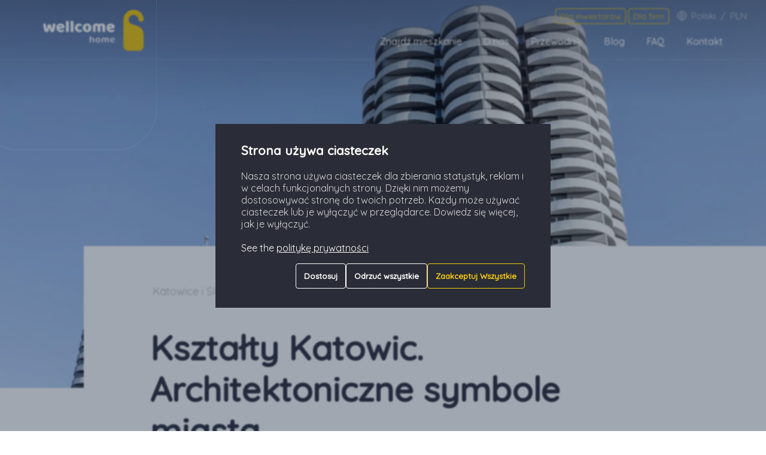

--- FILE ---
content_type: text/html; charset=UTF-8
request_url: https://wellcome-home.com/pl/blog/architektura-katowic/
body_size: 22737
content:
<!DOCTYPE html>
<html class="no-js currency-pln" lang="pl-PL">
<head>

    <meta charset="UTF-8">
    <meta http-equiv="x-ua-compatible" content="ie=edge">
    <meta name="viewport" content="width=device-width, initial-scale=1, maximum-scale=1, viewport-fit=cover">

    <link rel="icon" type="image/png" href="https://wellcome-home.com/wp-content/themes/wellcomehome/assets/favicon-16.png" sizes="16x16">
    <link rel="icon" type="image/png" href="https://wellcome-home.com/wp-content/themes/wellcomehome/assets/favicon-32.png" sizes="32x32">

    <link rel="stylesheet" href="https://wellcome-home.com/wp-content/themes/wellcomehome/assets/css/main.min.css?v2.5942">
    <link rel="stylesheet" href="https://wellcome-home.com/wp-content/themes/wellcomehome/assets/css/icons.css?2.5942">

    <link rel="preconnect" href="https://fonts.gstatic.com" crossorigin />
    <link rel="preload" as="style" href="https://fonts.googleapis.com/css?family=Quicksand:300,400,500&subset=latin-ext&display=swap" />
    <link rel="stylesheet" href="https://fonts.googleapis.com/css?family=Quicksand:300,400,500&subset=latin-ext&display=swap" media="print" onload="this.media='all'" />

<script src="https://wellcome-home.com/wp-content/themes/wellcomehome/assets/js/cookies.js?2.5942"></script>
    <script>
        window.dataLayer = window.dataLayer || [];
        function gtag(){ dataLayer.push(arguments); }

        gtag('consent', 'default', {
            'ad_storage': isCookieEnable('marketing') ? 'granted' : 'denied',
            'analytics_storage': isCookieEnable('analytics') ? 'granted' : 'denied',
            'ad_user_data': isCookieEnable('marketing') ? 'granted' : 'denied',
            'ad_personalization': isCookieEnable('marketing') ? 'granted' : 'denied',
            'wait_for_update': 500
        });
    </script>

<style>fscript {display: none;}</style>

    <meta name='robots' content='index, follow, max-image-preview:large, max-snippet:-1, max-video-preview:-1' />
	<style>img:is([sizes="auto" i], [sizes^="auto," i]) { contain-intrinsic-size: 3000px 1500px }</style>
	<link rel="alternate" href="https://wellcome-home.com/blog/architecture-of-katowice/" hreflang="en" />
<link rel="alternate" href="https://wellcome-home.com/pl/blog/architektura-katowic/" hreflang="pl" />

	<!-- This site is optimized with the Yoast SEO plugin v26.8 - https://yoast.com/product/yoast-seo-wordpress/ -->
	<title>Kształty Katowic. Architektoniczne symbole miasta.</title>
	<link rel="canonical" href="https://wellcome-home.com/pl/blog/architektura-katowic/" />
	<meta property="og:locale" content="pl_PL" />
	<meta property="og:locale:alternate" content="en_US" />
	<meta property="og:type" content="article" />
	<meta property="og:title" content="Kształty Katowic. Architektoniczne symbole miasta." />
	<meta property="og:description" content="Jaki kształt mają Katowice? Specyficzne i kultowe już projekty architektoniczne sprawiły, że jest to miejsce wyjątkowe w swojej formie. Jednych zachwyca, innych zadziwia. Na pewno nikogo nie pozostawi obojętnym. Zachęcamy Was do odkrywania tego miasta (być może na nowo?). Aby zrozumieć specyfikę Katowickiej architektury, warto choć trochę pochylić się nad jej mocno przemysłową historią. Urbanistyczny [&hellip;]" />
	<meta property="og:url" content="https://wellcome-home.com/pl/blog/architektura-katowic/" />
	<meta property="og:site_name" content="Wellcome Home" />
	<meta property="article:publisher" content="https://www.facebook.com/wellcomehomepl" />
	<meta property="article:published_time" content="2020-06-15T06:48:51+00:00" />
	<meta property="article:modified_time" content="2022-02-07T10:34:59+00:00" />
	<meta property="og:image" content="https://wellcome-home.com/wp-content/uploads/2020/06/Kukurydze-widok-z-dołu.jpg" />
	<meta property="og:image:width" content="2000" />
	<meta property="og:image:height" content="1333" />
	<meta property="og:image:type" content="image/jpeg" />
	<meta name="author" content="Edyta" />
	<meta name="twitter:card" content="summary_large_image" />
	<meta name="twitter:label1" content="Napisane przez" />
	<meta name="twitter:data1" content="Edyta" />
	<meta name="twitter:label2" content="Szacowany czas czytania" />
	<meta name="twitter:data2" content="12 minut" />
	<script type="application/ld+json" class="yoast-schema-graph">{"@context":"https://schema.org","@graph":[{"@type":"Article","@id":"https://wellcome-home.com/pl/blog/architektura-katowic/#article","isPartOf":{"@id":"https://wellcome-home.com/pl/blog/architektura-katowic/"},"author":{"name":"Edyta","@id":"https://wellcome-home.com/pl/#/schema/person/ca70ac91b18c9c509393bc65bd5159c6"},"headline":"Kształty Katowic. Architektoniczne symbole miasta.","datePublished":"2020-06-15T06:48:51+00:00","dateModified":"2022-02-07T10:34:59+00:00","mainEntityOfPage":{"@id":"https://wellcome-home.com/pl/blog/architektura-katowic/"},"wordCount":1637,"publisher":{"@id":"https://wellcome-home.com/pl/#organization"},"image":{"@id":"https://wellcome-home.com/pl/blog/architektura-katowic/#primaryimage"},"thumbnailUrl":"https://wellcome-home.com/wp-content/uploads/2020/06/Kukurydze-widok-z-dołu.jpg","articleSection":["Katowice i Śląsk"],"inLanguage":"pl-PL"},{"@type":"WebPage","@id":"https://wellcome-home.com/pl/blog/architektura-katowic/","url":"https://wellcome-home.com/pl/blog/architektura-katowic/","name":"Kształty Katowic. Architektoniczne symbole miasta.","isPartOf":{"@id":"https://wellcome-home.com/pl/#website"},"primaryImageOfPage":{"@id":"https://wellcome-home.com/pl/blog/architektura-katowic/#primaryimage"},"image":{"@id":"https://wellcome-home.com/pl/blog/architektura-katowic/#primaryimage"},"thumbnailUrl":"https://wellcome-home.com/wp-content/uploads/2020/06/Kukurydze-widok-z-dołu.jpg","datePublished":"2020-06-15T06:48:51+00:00","dateModified":"2022-02-07T10:34:59+00:00","breadcrumb":{"@id":"https://wellcome-home.com/pl/blog/architektura-katowic/#breadcrumb"},"inLanguage":"pl-PL","potentialAction":[{"@type":"ReadAction","target":["https://wellcome-home.com/pl/blog/architektura-katowic/"]}]},{"@type":"ImageObject","inLanguage":"pl-PL","@id":"https://wellcome-home.com/pl/blog/architektura-katowic/#primaryimage","url":"https://wellcome-home.com/wp-content/uploads/2020/06/Kukurydze-widok-z-dołu.jpg","contentUrl":"https://wellcome-home.com/wp-content/uploads/2020/06/Kukurydze-widok-z-dołu.jpg","width":2000,"height":1333},{"@type":"BreadcrumbList","@id":"https://wellcome-home.com/pl/blog/architektura-katowic/#breadcrumb","itemListElement":[{"@type":"ListItem","position":1,"name":"Strona główna","item":"https://wellcome-home.com/pl/"},{"@type":"ListItem","position":2,"name":"Kształty Katowic. Architektoniczne symbole miasta."}]},{"@type":"WebSite","@id":"https://wellcome-home.com/pl/#website","url":"https://wellcome-home.com/pl/","name":"Wellcome Home","description":"W pełni wyposażone mieszkania w Katowicach","publisher":{"@id":"https://wellcome-home.com/pl/#organization"},"potentialAction":[{"@type":"SearchAction","target":{"@type":"EntryPoint","urlTemplate":"https://wellcome-home.com/pl/?s={search_term_string}"},"query-input":{"@type":"PropertyValueSpecification","valueRequired":true,"valueName":"search_term_string"}}],"inLanguage":"pl-PL"},{"@type":"Organization","@id":"https://wellcome-home.com/pl/#organization","name":"Wellcome Home","url":"https://wellcome-home.com/pl/","logo":{"@type":"ImageObject","inLanguage":"pl-PL","@id":"https://wellcome-home.com/pl/#/schema/logo/image/","url":"https://wellcome-home.com/wp-content/uploads/2018/07/wh_pion_b_transparent.png","contentUrl":"https://wellcome-home.com/wp-content/uploads/2018/07/wh_pion_b_transparent.png","width":792,"height":702,"caption":"Wellcome Home"},"image":{"@id":"https://wellcome-home.com/pl/#/schema/logo/image/"},"sameAs":["https://www.facebook.com/wellcomehomepl","https://www.instagram.com/wellcomehomepl/","https://www.linkedin.com/company/wellcome-home/"]},{"@type":"Person","@id":"https://wellcome-home.com/pl/#/schema/person/ca70ac91b18c9c509393bc65bd5159c6","name":"Edyta","image":{"@type":"ImageObject","inLanguage":"pl-PL","@id":"https://wellcome-home.com/pl/#/schema/person/image/","url":"https://secure.gravatar.com/avatar/04bcd54440dc1fc45a6c112b6312bd12b5a5f4c43b9cb2798af441cc8aa610e7?s=96&d=mm&r=g","contentUrl":"https://secure.gravatar.com/avatar/04bcd54440dc1fc45a6c112b6312bd12b5a5f4c43b9cb2798af441cc8aa610e7?s=96&d=mm&r=g","caption":"Edyta"}}]}</script>
	<!-- / Yoast SEO plugin. -->


<link rel="alternate" type="application/rss+xml" title="Wellcome Home &raquo; Kształty Katowic. Architektoniczne symbole miasta. Kanał z komentarzami" href="https://wellcome-home.com/pl/blog/architektura-katowic/feed/" />
<link rel='stylesheet' id='wp-block-library-css' href='https://wellcome-home.com/wp-includes/css/dist/block-library/style.min.css?ver=69d0f40c3e2602a309e2f552ef5b0873' type='text/css' media='all' />
<style id='classic-theme-styles-inline-css' type='text/css'>
/*! This file is auto-generated */
.wp-block-button__link{color:#fff;background-color:#32373c;border-radius:9999px;box-shadow:none;text-decoration:none;padding:calc(.667em + 2px) calc(1.333em + 2px);font-size:1.125em}.wp-block-file__button{background:#32373c;color:#fff;text-decoration:none}
</style>
<style id='global-styles-inline-css' type='text/css'>
:root{--wp--preset--aspect-ratio--square: 1;--wp--preset--aspect-ratio--4-3: 4/3;--wp--preset--aspect-ratio--3-4: 3/4;--wp--preset--aspect-ratio--3-2: 3/2;--wp--preset--aspect-ratio--2-3: 2/3;--wp--preset--aspect-ratio--16-9: 16/9;--wp--preset--aspect-ratio--9-16: 9/16;--wp--preset--color--black: #000000;--wp--preset--color--cyan-bluish-gray: #abb8c3;--wp--preset--color--white: #ffffff;--wp--preset--color--pale-pink: #f78da7;--wp--preset--color--vivid-red: #cf2e2e;--wp--preset--color--luminous-vivid-orange: #ff6900;--wp--preset--color--luminous-vivid-amber: #fcb900;--wp--preset--color--light-green-cyan: #7bdcb5;--wp--preset--color--vivid-green-cyan: #00d084;--wp--preset--color--pale-cyan-blue: #8ed1fc;--wp--preset--color--vivid-cyan-blue: #0693e3;--wp--preset--color--vivid-purple: #9b51e0;--wp--preset--gradient--vivid-cyan-blue-to-vivid-purple: linear-gradient(135deg,rgba(6,147,227,1) 0%,rgb(155,81,224) 100%);--wp--preset--gradient--light-green-cyan-to-vivid-green-cyan: linear-gradient(135deg,rgb(122,220,180) 0%,rgb(0,208,130) 100%);--wp--preset--gradient--luminous-vivid-amber-to-luminous-vivid-orange: linear-gradient(135deg,rgba(252,185,0,1) 0%,rgba(255,105,0,1) 100%);--wp--preset--gradient--luminous-vivid-orange-to-vivid-red: linear-gradient(135deg,rgba(255,105,0,1) 0%,rgb(207,46,46) 100%);--wp--preset--gradient--very-light-gray-to-cyan-bluish-gray: linear-gradient(135deg,rgb(238,238,238) 0%,rgb(169,184,195) 100%);--wp--preset--gradient--cool-to-warm-spectrum: linear-gradient(135deg,rgb(74,234,220) 0%,rgb(151,120,209) 20%,rgb(207,42,186) 40%,rgb(238,44,130) 60%,rgb(251,105,98) 80%,rgb(254,248,76) 100%);--wp--preset--gradient--blush-light-purple: linear-gradient(135deg,rgb(255,206,236) 0%,rgb(152,150,240) 100%);--wp--preset--gradient--blush-bordeaux: linear-gradient(135deg,rgb(254,205,165) 0%,rgb(254,45,45) 50%,rgb(107,0,62) 100%);--wp--preset--gradient--luminous-dusk: linear-gradient(135deg,rgb(255,203,112) 0%,rgb(199,81,192) 50%,rgb(65,88,208) 100%);--wp--preset--gradient--pale-ocean: linear-gradient(135deg,rgb(255,245,203) 0%,rgb(182,227,212) 50%,rgb(51,167,181) 100%);--wp--preset--gradient--electric-grass: linear-gradient(135deg,rgb(202,248,128) 0%,rgb(113,206,126) 100%);--wp--preset--gradient--midnight: linear-gradient(135deg,rgb(2,3,129) 0%,rgb(40,116,252) 100%);--wp--preset--font-size--small: 13px;--wp--preset--font-size--medium: 20px;--wp--preset--font-size--large: 36px;--wp--preset--font-size--x-large: 42px;--wp--preset--spacing--20: 0.44rem;--wp--preset--spacing--30: 0.67rem;--wp--preset--spacing--40: 1rem;--wp--preset--spacing--50: 1.5rem;--wp--preset--spacing--60: 2.25rem;--wp--preset--spacing--70: 3.38rem;--wp--preset--spacing--80: 5.06rem;--wp--preset--shadow--natural: 6px 6px 9px rgba(0, 0, 0, 0.2);--wp--preset--shadow--deep: 12px 12px 50px rgba(0, 0, 0, 0.4);--wp--preset--shadow--sharp: 6px 6px 0px rgba(0, 0, 0, 0.2);--wp--preset--shadow--outlined: 6px 6px 0px -3px rgba(255, 255, 255, 1), 6px 6px rgba(0, 0, 0, 1);--wp--preset--shadow--crisp: 6px 6px 0px rgba(0, 0, 0, 1);}:where(.is-layout-flex){gap: 0.5em;}:where(.is-layout-grid){gap: 0.5em;}body .is-layout-flex{display: flex;}.is-layout-flex{flex-wrap: wrap;align-items: center;}.is-layout-flex > :is(*, div){margin: 0;}body .is-layout-grid{display: grid;}.is-layout-grid > :is(*, div){margin: 0;}:where(.wp-block-columns.is-layout-flex){gap: 2em;}:where(.wp-block-columns.is-layout-grid){gap: 2em;}:where(.wp-block-post-template.is-layout-flex){gap: 1.25em;}:where(.wp-block-post-template.is-layout-grid){gap: 1.25em;}.has-black-color{color: var(--wp--preset--color--black) !important;}.has-cyan-bluish-gray-color{color: var(--wp--preset--color--cyan-bluish-gray) !important;}.has-white-color{color: var(--wp--preset--color--white) !important;}.has-pale-pink-color{color: var(--wp--preset--color--pale-pink) !important;}.has-vivid-red-color{color: var(--wp--preset--color--vivid-red) !important;}.has-luminous-vivid-orange-color{color: var(--wp--preset--color--luminous-vivid-orange) !important;}.has-luminous-vivid-amber-color{color: var(--wp--preset--color--luminous-vivid-amber) !important;}.has-light-green-cyan-color{color: var(--wp--preset--color--light-green-cyan) !important;}.has-vivid-green-cyan-color{color: var(--wp--preset--color--vivid-green-cyan) !important;}.has-pale-cyan-blue-color{color: var(--wp--preset--color--pale-cyan-blue) !important;}.has-vivid-cyan-blue-color{color: var(--wp--preset--color--vivid-cyan-blue) !important;}.has-vivid-purple-color{color: var(--wp--preset--color--vivid-purple) !important;}.has-black-background-color{background-color: var(--wp--preset--color--black) !important;}.has-cyan-bluish-gray-background-color{background-color: var(--wp--preset--color--cyan-bluish-gray) !important;}.has-white-background-color{background-color: var(--wp--preset--color--white) !important;}.has-pale-pink-background-color{background-color: var(--wp--preset--color--pale-pink) !important;}.has-vivid-red-background-color{background-color: var(--wp--preset--color--vivid-red) !important;}.has-luminous-vivid-orange-background-color{background-color: var(--wp--preset--color--luminous-vivid-orange) !important;}.has-luminous-vivid-amber-background-color{background-color: var(--wp--preset--color--luminous-vivid-amber) !important;}.has-light-green-cyan-background-color{background-color: var(--wp--preset--color--light-green-cyan) !important;}.has-vivid-green-cyan-background-color{background-color: var(--wp--preset--color--vivid-green-cyan) !important;}.has-pale-cyan-blue-background-color{background-color: var(--wp--preset--color--pale-cyan-blue) !important;}.has-vivid-cyan-blue-background-color{background-color: var(--wp--preset--color--vivid-cyan-blue) !important;}.has-vivid-purple-background-color{background-color: var(--wp--preset--color--vivid-purple) !important;}.has-black-border-color{border-color: var(--wp--preset--color--black) !important;}.has-cyan-bluish-gray-border-color{border-color: var(--wp--preset--color--cyan-bluish-gray) !important;}.has-white-border-color{border-color: var(--wp--preset--color--white) !important;}.has-pale-pink-border-color{border-color: var(--wp--preset--color--pale-pink) !important;}.has-vivid-red-border-color{border-color: var(--wp--preset--color--vivid-red) !important;}.has-luminous-vivid-orange-border-color{border-color: var(--wp--preset--color--luminous-vivid-orange) !important;}.has-luminous-vivid-amber-border-color{border-color: var(--wp--preset--color--luminous-vivid-amber) !important;}.has-light-green-cyan-border-color{border-color: var(--wp--preset--color--light-green-cyan) !important;}.has-vivid-green-cyan-border-color{border-color: var(--wp--preset--color--vivid-green-cyan) !important;}.has-pale-cyan-blue-border-color{border-color: var(--wp--preset--color--pale-cyan-blue) !important;}.has-vivid-cyan-blue-border-color{border-color: var(--wp--preset--color--vivid-cyan-blue) !important;}.has-vivid-purple-border-color{border-color: var(--wp--preset--color--vivid-purple) !important;}.has-vivid-cyan-blue-to-vivid-purple-gradient-background{background: var(--wp--preset--gradient--vivid-cyan-blue-to-vivid-purple) !important;}.has-light-green-cyan-to-vivid-green-cyan-gradient-background{background: var(--wp--preset--gradient--light-green-cyan-to-vivid-green-cyan) !important;}.has-luminous-vivid-amber-to-luminous-vivid-orange-gradient-background{background: var(--wp--preset--gradient--luminous-vivid-amber-to-luminous-vivid-orange) !important;}.has-luminous-vivid-orange-to-vivid-red-gradient-background{background: var(--wp--preset--gradient--luminous-vivid-orange-to-vivid-red) !important;}.has-very-light-gray-to-cyan-bluish-gray-gradient-background{background: var(--wp--preset--gradient--very-light-gray-to-cyan-bluish-gray) !important;}.has-cool-to-warm-spectrum-gradient-background{background: var(--wp--preset--gradient--cool-to-warm-spectrum) !important;}.has-blush-light-purple-gradient-background{background: var(--wp--preset--gradient--blush-light-purple) !important;}.has-blush-bordeaux-gradient-background{background: var(--wp--preset--gradient--blush-bordeaux) !important;}.has-luminous-dusk-gradient-background{background: var(--wp--preset--gradient--luminous-dusk) !important;}.has-pale-ocean-gradient-background{background: var(--wp--preset--gradient--pale-ocean) !important;}.has-electric-grass-gradient-background{background: var(--wp--preset--gradient--electric-grass) !important;}.has-midnight-gradient-background{background: var(--wp--preset--gradient--midnight) !important;}.has-small-font-size{font-size: var(--wp--preset--font-size--small) !important;}.has-medium-font-size{font-size: var(--wp--preset--font-size--medium) !important;}.has-large-font-size{font-size: var(--wp--preset--font-size--large) !important;}.has-x-large-font-size{font-size: var(--wp--preset--font-size--x-large) !important;}
:where(.wp-block-post-template.is-layout-flex){gap: 1.25em;}:where(.wp-block-post-template.is-layout-grid){gap: 1.25em;}
:where(.wp-block-columns.is-layout-flex){gap: 2em;}:where(.wp-block-columns.is-layout-grid){gap: 2em;}
:root :where(.wp-block-pullquote){font-size: 1.5em;line-height: 1.6;}
</style>
<link rel="https://api.w.org/" href="https://wellcome-home.com/wp-json/" /><link rel="alternate" title="JSON" type="application/json" href="https://wellcome-home.com/wp-json/wp/v2/posts/4390" /><link rel="EditURI" type="application/rsd+xml" title="RSD" href="https://wellcome-home.com/xmlrpc.php?rsd" />

<link rel='shortlink' href='https://wellcome-home.com/?p=4390' />
<link rel="alternate" title="oEmbed (JSON)" type="application/json+oembed" href="https://wellcome-home.com/wp-json/oembed/1.0/embed?url=https%3A%2F%2Fwellcome-home.com%2Fpl%2Fblog%2Farchitektura-katowic%2F" />
<link rel="alternate" title="oEmbed (XML)" type="text/xml+oembed" href="https://wellcome-home.com/wp-json/oembed/1.0/embed?url=https%3A%2F%2Fwellcome-home.com%2Fpl%2Fblog%2Farchitektura-katowic%2F&#038;format=xml" />

    <!-- Google Tag Manager -->
<script>(function(w,d,s,l,i){w[l]=w[l]||[];w[l].push({'gtm.start':
new Date().getTime(),event:'gtm.js'});var f=d.getElementsByTagName(s)[0],
j=d.createElement(s),dl=l!='dataLayer'?'&l='+l:'';j.async=true;j.src=
'https://www.googletagmanager.com/gtm.js?id='+i+dl;f.parentNode.insertBefore(j,f);
})(window,document,'script','dataLayer','GTM-KV2HFJX');</script>
<!-- End Google Tag Manager -->

</head>
<body class="is-hover ">
    <!-- Google Tag Manager (noscript) -->
<noscript><iframe src="https://www.googletagmanager.com/ns.html?id=GTM-KV2HFJX"
height="0" width="0" style="display:none;visibility:hidden"></iframe></noscript>
<!-- End Google Tag Manager (noscript) -->
    
<header class="main-header main-header--white">
    <div class="main-header__inner">
        <h1 class="main-header__logo">
            <a href="https://wellcome-home.com/pl/"  aria-label="Homepage">
                <svg xmlns="http://www.w3.org/2000/svg" class="wellcomehome" width="167.707" height="68.533" viewBox="0 0 167.707 68.533">
                    <path class="p1" d="M19.995 23.662c.426.275.636.758.636 1.44 0 .298-.047.744-.135 1.337a57.996 57.996 0 0 1-.36 1.995 62.74 62.74 0 0 1-.52 2.332c-.19.815-.388 1.604-.58 2.362a83.71 83.71 0 0 1-.557 2.056c-.176.607-.33 1.08-.457 1.416-.26.22-.658.402-1.19.54-.538.138-1.113.21-1.726.21-1.55 0-2.472-.39-2.748-1.164-.114-.337-.248-.758-.418-1.268-.163-.51-.34-1.07-.527-1.678a48.42 48.42 0 0 1-.528-1.902c-.162-.66-.304-1.29-.415-1.905-.127.653-.285 1.32-.473 2.016-.182.692-.374 1.37-.565 2.026l-.543 1.803c-.17.546-.3.985-.39 1.32-.26.222-.61.403-1.055.54-.444.14-.972.21-1.586.21-.757 0-1.416-.106-1.966-.317-.557-.215-.93-.518-1.114-.908-.206-.44-.44-1.145-.71-2.108a66.21 66.21 0 0 1-.79-3.166 116.234 116.234 0 0 1-.734-3.495A61.265 61.265 0 0 1 0 24.213c.257-.256.602-.485 1.042-.676a3.423 3.423 0 0 1 1.43-.295c.645 0 1.178.145 1.594.43.417.29.668.785.767 1.486.183 1.408.342 2.566.468 3.483.13.922.24 1.67.323 2.254.08.584.144 1.024.19 1.332.048.303.09.55.127.735h.114c.056-.292.153-.724.29-1.29.14-.56.297-1.205.486-1.93.186-.72.378-1.502.584-2.342.2-.847.406-1.683.612-2.515.37-.205.735-.364 1.094-.473.36-.11.81-.166 1.347-.166.65 0 1.206.102 1.664.305.464.202.763.514.894.946.22.812.436 1.604.64 2.373.2.767.39 1.478.553 2.136.168.654.312 1.238.443 1.748.132.51.226.914.28 1.207h.136c.205-1.425.406-2.903.598-4.44.198-1.538.375-3.098.543-4.694.332-.2.682-.35 1.056-.445.37-.093.74-.138 1.11-.138.648 0 1.18.14 1.612.42m15.217 6.775c-.355.33-.847.547-1.473.637L26.88 32.1c.203.613.618 1.07 1.25 1.376.63.303 1.35.457 2.164.457a7.69 7.69 0 0 0 2.154-.29c.673-.196 1.225-.42 1.65-.682.296.188.55.45.75.78.205.332.308.684.308 1.06 0 .825-.39 1.448-1.17 1.858a6.194 6.194 0 0 1-1.995.637c-.742.11-1.434.168-2.084.168-1.094 0-2.104-.152-3.04-.46a6.947 6.947 0 0 1-2.444-1.378c-.697-.607-1.238-1.375-1.637-2.305-.4-.92-.598-2.004-.598-3.248 0-1.22.197-2.267.598-3.146.4-.883.917-1.604 1.568-2.17a6.213 6.213 0 0 1 2.22-1.248 8.364 8.364 0 0 1 2.557-.403c.98 0 1.874.147 2.68.446.802.296 1.5.702 2.08 1.22a5.484 5.484 0 0 1 1.364 1.86c.322.725.48 1.512.48 2.362 0 .63-.172 1.113-.522 1.445m-3.918-2.22c-.056-.375-.257-.746-.612-1.114-.35-.37-.87-.556-1.552-.556a2.81 2.81 0 0 0-1.155.222c-.323.15-.584.337-.79.566a2.336 2.336 0 0 0-.458.783 3.184 3.184 0 0 0-.183.872l4.75-.775zm11.346-8.46a1.653 1.653 0 0 0-.514-.68 1.923 1.923 0 0 0-.817-.333 6.545 6.545 0 0 0-1.1-.084c-.407 0-.81.034-1.212.1-.397.062-.696.117-.9.152v16.106c0 .463.06.838.182 1.123.12.29.29.52.513.683.22.17.495.277.82.33.32.06.69.086 1.096.086.408 0 .81-.034 1.205-.1.4-.063.703-.116.904-.147V20.885c-.002-.463-.065-.84-.18-1.127m7.775 0a1.663 1.663 0 0 0-.515-.682 1.927 1.927 0 0 0-.818-.332 7.342 7.342 0 0 0-2.304.016c-.402.062-.702.117-.902.152v16.106c0 .463.056.838.177 1.123.123.29.295.52.515.683.224.17.494.277.818.33.327.06.692.086 1.097.086.408 0 .81-.034 1.207-.1.403-.063.702-.116.902-.147V20.885c0-.463-.056-.84-.177-1.127m14.09 14.19c-.182-.304-.463-.585-.83-.847-.316.152-.676.29-1.08.417-.413.13-.895.196-1.445.196-.946 0-1.75-.29-2.405-.866-.66-.568-.986-1.43-.986-2.58 0-.57.093-1.07.275-1.5.188-.422.43-.78.74-1.066.302-.288.663-.505 1.08-.65.42-.148.858-.222 1.323-.222.513 0 .995.07 1.438.205.445.14.827.285 1.14.43.227-.22.418-.487.586-.79.163-.308.247-.636.247-.986 0-.758-.36-1.38-1.08-1.86-.725-.484-1.754-.722-3.086-.722-1 0-1.95.147-2.848.446a6.87 6.87 0 0 0-2.375 1.333c-.68.593-1.223 1.347-1.62 2.26-.398.92-.598 1.988-.598 3.208 0 1.058.187 2.02.556 2.892.368.87.894 1.613 1.57 2.234.674.62 1.483 1.104 2.427 1.443.945.34 2 .515 3.17.515 1.276 0 2.277-.21 2.996-.627.726-.416 1.086-1.007 1.086-1.762 0-.425-.094-.79-.28-1.1m15.66-6.62c.356.89.53 1.87.53 2.94 0 1.152-.174 2.177-.53 3.073-.35.898-.845 1.65-1.48 2.26a6.473 6.473 0 0 1-2.292 1.392c-.89.312-1.88.47-2.973.47-1.094 0-2.08-.167-2.972-.5a6.598 6.598 0 0 1-2.292-1.43 6.455 6.455 0 0 1-1.482-2.263c-.354-.89-.527-1.89-.527-3.003 0-1.088.173-2.08.527-2.972.35-.887.847-1.64 1.482-2.264a6.657 6.657 0 0 1 2.292-1.43c.892-.33 1.878-.495 2.973-.495s2.085.17 2.974.514c.887.342 1.65.823 2.29 1.44a6.41 6.41 0 0 1 1.482 2.266m-5.28 3.615c.602-.442.994-1.16.994-1.962 0-1.36-1.103-2.46-2.46-2.46a2.454 2.454 0 0 0-2.453 2.46c0 .81.388 1.524.996 1.97v1.872c0 .408.162.77.425 1.033.205.205.468.352.762.406a1.19 1.19 0 0 0 .542 0 1.47 1.47 0 0 0 1.193-1.44v-1.88m28.25-5.098a4.268 4.268 0 0 0-1.262-1.586 5.47 5.47 0 0 0-1.805-.875 7.984 7.984 0 0 0-2.072-.274c-.98 0-1.818.12-2.514.36a8.145 8.145 0 0 0-1.877.917c-.532-.426-1.168-.744-1.898-.957a7.966 7.966 0 0 0-2.238-.32c-1.017 0-1.993.136-2.927.416-.936.275-1.72.634-2.347 1.082-.37.26-.664.537-.874.836-.215.293-.322.69-.322 1.19v8.388c0 .463.06.838.183 1.123.12.29.29.52.513.683.22.17.497.277.818.333a6.51 6.51 0 0 0 1.1.083c.425 0 .835-.028 1.234-.084.394-.056.69-.108.873-.163v-9.75c.17-.092.37-.192.614-.294a2.27 2.27 0 0 1 .86-.155c.48 0 .892.13 1.233.38.346.247.514.653.514 1.204v6.638c0 .463.062.838.183 1.123.123.29.29.52.516.683.218.17.495.277.817.333s.688.083 1.098.083c.406 0 .81-.028 1.207-.084a8.39 8.39 0 0 0 .902-.163v-9.43a.882.882 0 0 0-.027-.206c.148-.13.37-.256.668-.38a2.27 2.27 0 0 1 .832-.18c.537 0 .963.13 1.275.378.314.248.473.654.473 1.205v6.64c0 .462.06.837.182 1.122.117.29.29.518.516.682.22.17.494.277.816.333.323.056.688.083 1.092.083.433 0 .843-.027 1.24-.083a6.76 6.76 0 0 0 .874-.163v-8.75c0-.95-.16-1.75-.47-2.402m15.8 4.595c-.355.33-.842.547-1.473.637l-6.857 1.027c.2.613.617 1.07 1.248 1.376.63.303 1.352.457 2.164.457a7.71 7.71 0 0 0 2.156-.29c.672-.196 1.223-.42 1.648-.682.3.188.547.45.754.78.2.332.303.684.303 1.06 0 .825-.388 1.448-1.17 1.858a6.202 6.202 0 0 1-1.995.637 14.14 14.14 0 0 1-2.086.168c-1.09 0-2.105-.152-3.04-.46a6.964 6.964 0 0 1-2.443-1.378c-.693-.607-1.238-1.375-1.637-2.305-.402-.92-.598-2.004-.598-3.248 0-1.22.195-2.267.598-3.146.398-.883.92-1.604 1.566-2.17a6.218 6.218 0 0 1 2.22-1.248 8.388 8.388 0 0 1 2.558-.403c.982 0 1.875.147 2.68.446.803.296 1.5.702 2.084 1.22a5.526 5.526 0 0 1 1.36 1.86c.32.725.487 1.512.487 2.362 0 .63-.178 1.113-.53 1.445m-3.917-2.22c-.057-.375-.256-.746-.607-1.114-.354-.37-.872-.556-1.556-.556a2.81 2.81 0 0 0-1.154.222 2.41 2.41 0 0 0-.79.566 2.402 2.402 0 0 0-.458.783 3.15 3.15 0 0 0-.184.872l4.75-.775zm-30.714 19.27c-.542-.487-1.328-.73-2.338-.73-.322 0-.626.032-.892.1-.286.07-.496.13-.622.177l-.63.244v-2.36c0-.274-.043-.433-.077-.51a.508.508 0 0 0-.167-.23.682.682 0 0 0-.304-.118 4.153 4.153 0 0 0-1.273.01c-.055.01-.11.02-.163.022v9.558c0 .274.043.43.075.514a.578.578 0 0 0 .163.225c.08.056.183.097.31.116.173.03.373.047.6.047.232 0 .47-.016.694-.047.053-.01.1-.014.14-.023v-5.875l.216-.14c.164-.104.37-.19.622-.26a2.87 2.87 0 0 1 .775-.103c.45 0 .842.13 1.16.385.35.277.528.736.528 1.35v3.81c0 .275.037.43.075.51a.53.53 0 0 0 .164.23.71.71 0 0 0 .308.117c.174.03.375.047.594.047.238 0 .473-.016.7-.047.052-.01.095-.014.136-.023V49.67c0-.99-.257-1.707-.794-2.184m.794 2.18c0-.986-.257-1.703-.794-2.18-.542-.486-1.328-.73-2.338-.73-.322 0-.626.033-.892.1-.286.07-.496.13-.622.178l-.63.244v-2.36c0-.274-.043-.433-.077-.51a.508.508 0 0 0-.167-.23.682.682 0 0 0-.304-.118 4.162 4.162 0 0 0-1.273.01c-.055.01-.11.02-.163.023v9.557c0 .275.043.43.075.514a.57.57 0 0 0 .164.225c.08.056.182.097.308.116.174.03.374.047.6.047.233 0 .47-.016.695-.047.053-.01.1-.014.14-.023v-5.875l.216-.14c.164-.104.37-.19.622-.26.253-.07.508-.103.775-.103.45 0 .842.13 1.16.385.35.277.527.736.527 1.35v3.81c0 .276.038.43.075.51a.53.53 0 0 0 .164.23.71.71 0 0 0 .308.117c.174.03.375.047.594.047.238 0 .473-.016.7-.047.052-.01.095-.014.136-.023v-4.818m10.134-.6c.19.494.29 1.05.29 1.645 0 .647-.1 1.228-.294 1.728a3.292 3.292 0 0 1-.803 1.23 3.434 3.434 0 0 1-1.25.757 5.064 5.064 0 0 1-1.678.262 4.842 4.842 0 0 1-1.668-.275 3.68 3.68 0 0 1-1.255-.78 3.53 3.53 0 0 1-.81-1.235c-.196-.49-.292-1.057-.292-1.684 0-.61.096-1.168.293-1.66.19-.484.463-.9.81-1.232.345-.337.767-.598 1.253-.78a4.725 4.725 0 0 1 1.667-.28c.61 0 1.174.095 1.67.286.484.186.91.453 1.258.79.346.334.618.748.807 1.23m-2.224 3.506c.31-.453.47-1.078.47-1.86 0-.776-.16-1.403-.478-1.856-.357-.494-.87-.752-1.502-.752-.625 0-1.145.258-1.494.752-.318.45-.482 1.076-.482 1.855 0 .796.166 1.43.494 1.88.352.492.875.75 1.5.75.636 0 1.15-.268 1.492-.768m2.224-3.506c.19.494.29 1.05.29 1.645 0 .647-.1 1.228-.294 1.728a3.292 3.292 0 0 1-.803 1.23 3.434 3.434 0 0 1-1.25.757 5.064 5.064 0 0 1-1.678.262 4.842 4.842 0 0 1-1.668-.275 3.68 3.68 0 0 1-1.255-.78 3.53 3.53 0 0 1-.81-1.235c-.196-.49-.292-1.057-.292-1.684 0-.61.096-1.168.293-1.66.19-.484.463-.9.81-1.232.345-.337.767-.598 1.253-.78a4.725 4.725 0 0 1 1.667-.28c.61 0 1.174.095 1.67.286.484.186.91.453 1.258.79.346.334.618.748.807 1.23m-2.224 3.506c.31-.453.47-1.078.47-1.86 0-.776-.16-1.403-.478-1.856-.357-.494-.87-.752-1.502-.752-.625 0-1.145.258-1.494.752-.318.45-.482 1.076-.482 1.855 0 .796.166 1.43.494 1.88.352.492.875.75 1.5.75.636 0 1.15-.268 1.492-.768m16.42-4.394a2.182 2.182 0 0 0-.64-.805 2.79 2.79 0 0 0-.96-.46 4.303 4.303 0 0 0-1.15-.157c-.553 0-1.023.066-1.402.197-.387.135-.738.31-1.053.516l-.28.185-.265-.21a2.96 2.96 0 0 0-1.016-.51 4.533 4.533 0 0 0-1.255-.18 5.89 5.89 0 0 0-1.67.24c-.526.155-.968.36-1.315.603a1.97 1.97 0 0 0-.43.402c-.07.104-.107.258-.107.467v5.182c0 .274.04.43.074.508a.52.52 0 0 0 .163.23c.08.056.182.097.303.116.178.03.38.047.604.047.234 0 .473-.015.697-.046.05-.01.097-.015.135-.023v-5.913l.244-.13c.11-.065.252-.132.42-.202.207-.09.45-.13.714-.13.4 0 .745.106 1.038.32.234.17.51.5.51 1.124v4.1c0 .274.04.43.076.508.04.103.098.177.164.23.08.056.182.097.31.116.17.03.374.047.597.047.224 0 .453-.015.68-.046.055-.01.105-.015.152-.023v-5.454l-.07-.277.215-.187c.13-.117.31-.22.543-.314.238-.1.47-.146.693-.146.434 0 .797.11 1.078.332.31.246.47.62.47 1.113v4.1c0 .274.034.43.073.508a.525.525 0 0 0 .167.23.66.66 0 0 0 .303.116c.174.03.375.047.6.047.234 0 .473-.015.697-.046.05-.01.098-.015.135-.023v-5.015c-.002-.517-.082-.945-.244-1.287m.242 1.287c0-.516-.08-.945-.242-1.287a2.182 2.182 0 0 0-.64-.805 2.79 2.79 0 0 0-.96-.46 4.31 4.31 0 0 0-1.15-.157c-.553 0-1.023.066-1.403.197-.386.135-.737.31-1.052.516l-.28.184-.265-.21a2.977 2.977 0 0 0-1.016-.508 4.53 4.53 0 0 0-1.254-.18c-.574 0-1.14.08-1.672.238-.525.156-.967.36-1.314.604a1.942 1.942 0 0 0-.43.402c-.07.104-.107.258-.107.467v5.182c0 .274.04.43.074.51a.53.53 0 0 0 .163.228c.08.057.182.098.303.117.178.03.38.047.604.047.234 0 .473-.016.697-.047.05-.01.098-.014.135-.023v-5.914l.244-.13c.11-.065.25-.132.42-.202.206-.09.45-.13.715-.13.4 0 .745.106 1.038.32.234.17.51.5.51 1.124v4.1c0 .275.04.43.076.51.04.102.098.176.164.23.08.056.182.097.31.116.17.03.374.047.597.047.225 0 .453-.016.68-.047.055-.01.105-.014.152-.023v-5.455l-.07-.277.215-.185c.13-.118.31-.22.543-.314.237-.097.47-.144.693-.144.434 0 .797.11 1.078.332.31.246.47.62.47 1.113v4.1c0 .276.034.43.073.51a.537.537 0 0 0 .167.23.66.66 0 0 0 .303.117c.174.03.375.047.6.047.234 0 .473-.016.697-.047.05-.01.098-.014.135-.023v-5.02m9.61 1.015c-.146.134-.366.228-.655.27l-4.787.715.178.53c.164.5.505.876 1.01 1.12.453.22.973.326 1.543.326.51 0 1-.065 1.46-.194.318-.092.594-.19.832-.31a.84.84 0 0 1 .12.163.77.77 0 0 1 .124.407c0 .336-.146.566-.475.734a3.253 3.253 0 0 1-1.083.345c-.434.066-.842.1-1.22.1a5.505 5.505 0 0 1-1.73-.258 3.742 3.742 0 0 1-1.345-.756 3.44 3.44 0 0 1-.89-1.257c-.22-.51-.33-1.12-.33-1.818 0-.688.106-1.277.327-1.754.214-.48.496-.878.85-1.18a3.426 3.426 0 0 1 1.204-.68c.47-.15.95-.226 1.436-.226a4.44 4.44 0 0 1 1.492.244c.44.164.822.387 1.137.67.308.27.55.605.724.99.172.383.262.81.262 1.266 0 .383-.138.512-.185.555m-1.563-.646l-.067-.46c-.05-.32-.22-.64-.5-.938-.308-.322-.747-.486-1.3-.486-.34 0-.645.062-.906.178-.262.12-.48.28-.646.47-.162.19-.29.4-.373.628a2.54 2.54 0 0 0-.135.67l-.037.588 3.964-.65zm1.564.645c-.144.134-.364.228-.653.27l-4.787.715.178.53c.164.5.505.876 1.01 1.12.453.22.973.326 1.543.326.51 0 1-.065 1.46-.194.318-.092.594-.19.832-.31a.84.84 0 0 1 .12.163.77.77 0 0 1 .124.407c0 .336-.146.566-.475.734a3.253 3.253 0 0 1-1.083.345c-.434.066-.842.1-1.22.1a5.505 5.505 0 0 1-1.73-.258 3.742 3.742 0 0 1-1.345-.756 3.44 3.44 0 0 1-.89-1.257c-.22-.51-.33-1.12-.33-1.818 0-.688.106-1.277.327-1.754.214-.48.496-.878.85-1.18a3.426 3.426 0 0 1 1.204-.68c.47-.15.95-.226 1.436-.226a4.44 4.44 0 0 1 1.492.244c.44.164.822.387 1.137.67.308.27.55.605.724.99.172.383.262.81.262 1.266 0 .383-.138.512-.185.555m-1.563-.646l-.067-.46c-.05-.32-.22-.64-.5-.938-.308-.322-.747-.486-1.3-.486-.34 0-.645.062-.906.178-.262.12-.48.28-.646.47-.162.19-.29.4-.373.628a2.54 2.54 0 0 0-.135.67l-.037.588 3.964-.65z"/>
                    <path class="p2" d="M167.693 41.504c.004.086.014.172.014.26v18.96c0 4.308-3.506 7.81-7.81 7.81H141.89c-4.305 0-7.81-3.502-7.81-7.81V16.816C134.08 7.543 141.622 0 150.892 0c4.254 0 8.312 1.594 11.43 4.484a16.75 16.75 0 0 1 5.328 10.97 4.342 4.342 0 0 1-3.978 4.673A4.34 4.34 0 0 1 159 16.15c-.336-4.19-3.896-7.472-8.107-7.472-4.482 0-8.127 3.644-8.136 8.123v.015c0 1.828.614 3.572 1.77 5.046.97 1.24 2 1.632 4.438 2.48l.27.094a52.6 52.6 0 0 0 2.907.9c7.397 2.102 15.276 5.266 15.55 16.17"/>
                </svg>
            </a>
        </h1>
        <div class="main-header__toolbar">
                                                        <a href="https://wellcome-home.com/pl/wynajmij-mieszkanie/" class="btn-header">Dla inwestorów</a>
                                        <a href="https://wellcome-home.com/pl/wynajem-dla-firm/" class="btn-header">Dla firm</a>
                      

            <div class="lang-tool">
                <a href="#" class="js-lang-popup icon-globe">
                                        <span>
                                                      Polski
                                             </span>
                    <span class="separator">/</span>
                    <span class="price-euro">EUR</span><span class="price-pln">PLN</span>
                </a>

                <div class="lang-tool__popup">
                    <a href="#" class="js-close-lang-popup icon-close"></a>
                    <div class="lang-tool__grp">
                        <div class="lang-tool__header">Language<br>Język</div>
	                    
                            <div class="lang-tool__item"><a href="https://wellcome-home.com/blog/architecture-of-katowice/">English</a></div>
                            <div class="lang-tool__item"><strong>Polski</strong></div>

	                                        </div>
                    <div class="lang-tool__grp">
                        <div class="lang-tool__header">Currency<br>Waluta</div>

                        <div class="lang-tool__item"><a href="#" class=" js-currency" data-currency="euro">EUR</a></div>
                        <div class="lang-tool__item"><a href="#" class="is-active js-currency" data-currency="pln">PLN</a></div>
                    </div>
                </div>

            </div>
        </div>
        <nav class="main-menu">

            <ul id="menu-main-pl" class="menu"><li id="menu-item-643" class="menu-item menu-item-type-post_type menu-item-object-page menu-item-643"><a href="https://wellcome-home.com/pl/mieszkania/">Znajdź mieszkanie</a></li>
<li id="menu-item-646" class="menu-item menu-item-type-post_type menu-item-object-page menu-item-646"><a href="https://wellcome-home.com/pl/o-nas/">O nas</a></li>
<li id="menu-item-7328" class="menu-item menu-item-type-post_type menu-item-object-page menu-item-7328"><a href="https://wellcome-home.com/pl/przewodnik/">Przewodnik</a></li>
<li id="menu-item-6681" class="menu-item menu-item-type-post_type menu-item-object-page current_page_parent menu-item-6681"><a href="https://wellcome-home.com/pl/blog/">Blog</a></li>
<li id="menu-item-642" class="menu-item menu-item-type-post_type menu-item-object-page menu-item-642"><a href="https://wellcome-home.com/pl/pytania/">FAQ</a></li>
<li id="menu-item-644" class="menu-item menu-item-type-post_type menu-item-object-page menu-item-644"><a href="https://wellcome-home.com/pl/kontakt/">Kontakt</a></li>
</ul>
            <div class="main-header__toolbar--mobile">
		                        <div class="main-header__lang">
			        			                                <strong>PL</strong> <span class="separator">/
                    </span> <a href="https://wellcome-home.com/blog/architecture-of-katowice/">EN</a>
			                        </div>

                <div class="main-header__curr">
			                            <a href="#" class="js-currency " data-currency="euro">EUR</a> <span class="separator">/</span>
                    <a href="#" class="js-currency is-active" data-currency="pln">PLN</a>
                </div>
            </div>

            <div class="menu-additional-menu"><a href="https://wellcome-home.com/pl/wynajmij-mieszkanie/">Dla inwestorów</a></div>
        </nav>
        <button type="button" class="hamburger" aria-label="Menu">
            <span class="hamburger-box">
                <span class="hamburger-inner"></span>
            </span>
        </button>
    </div>
</header>    <article id="start">
                                    <style type="text/css">
                    @media (min-width : 501px) {
                        .blog-hero-image {
                            background-image: url(https://wellcome-home.com/wp-content/uploads/2020/06/Kukurydze-widok-z-dołu-1600x1066.jpg);
                        }
                    }
                    @media (max-width : 500px), only screen and (min-device-width: 320px) and (max-device-width: 480px) {
                        .blog-hero-image {
                            background-image: url(https://wellcome-home.com/wp-content/uploads/2020/06/Kukurydze-widok-z-dołu-400x600.jpg);
                        }
                    }
                </style>
                <div class="blog-hero-image" style="background-image: url(https://wellcome-home.com/wp-content/uploads/2020/06/Kukurydze-widok-z-dołu-1600x1066.jpg);"></div>
                        <div class="blog-content__wrapper">
                <div class="blog-content">
                    <header class="blog-content__header">
                        <div class="blog-content__info">
                                                        <div class="cat">
                                <a href=https://wellcome-home.com/pl/blog/category/katowice-slask/>Katowice i Śląsk</a>                            </div> /
                            <div class="date">15.06.2020</div>
                        </div>

                        <h1>Kształty Katowic. Architektoniczne symbole miasta.</h1>
                    </header>

                    <div class="content-style">

                        <a href="#start" class="back-to-top js-scroll-to"><i class="icon-angle-up"></i></a>
                        
<p><strong>Jaki kształt mają Katowice? Specyficzne i kultowe już projekty architektoniczne sprawiły, że jest to miejsce wyjątkowe w swojej formie. Jednych zachwyca, innych zadziwia. Na pewno nikogo nie pozostawi obojętnym. Zachęcamy Was do odkrywania tego miasta (być może na nowo?).</strong></p>



<p>Aby zrozumieć specyfikę Katowickiej architektury, warto choć trochę pochylić się nad jej mocno przemysłową historią. Urbanistyczny układ miasta jest skutkiem jego gwałtownego rozwoju w XIX i XX wieku, kiedy to zaczęły rozbudowywać się rolnicze wsie i osiedla.<br>Jedna z najnowocześniejszych “starówek” w skali całego kraju i brak typowo średniowiecznego centrum to cechy, które w wielu miastach mogłyby uchodzić za wadę. Ale Katowice potrafią się obronić! Udany mariaż poprzemysłowej zabudowy i modernistycznych budynków z secesyjnymi akcentami i udanymi inwestycjami ostatniej dekady sprawiają, że miasto wymyka się stereotypom.<br><br>Jesteśmy wiernymi fanami Katowic. Już jakiś czas temu <a rel="noreferrer noopener" href="https://wellcome-home.com/pl/9-miejsc-ktore-musisz-zobaczyc-w-katowicach/" target="_blank">zabraliśmy Was na wycieczkę</a> do kultowego Spodka, olśniewającej Strefy Kultury czy czerwonego od cegły Nikiszowca. Pora na kolejny architektoniczny spacer. Koniecznie z wysoko podniesioną głową!</p>



<h2 class="wp-block-heading">Kukurydze</h2>



<p>Naszą wycieczkę zaczynamy od Osiedla Tysiąclecia. Jadąc ulicą Chorzowską w stronę Chorzowa naszym oczom ukazują się górujące nad horyzontem bloki. To Kukurydze, które stały się jednym z kultowych kształtów Katowic.<br><br>Bloki należą do największego katowickiego Osiedla Tysiąclecia, zwanego potocznie Tauzenem. Zamieszkuje je ponad 20000 ludzi. Bezpośrednio po zakończeniu budowy były najwyższymi budynkami mieszkalnymi w Polsce, wciąż jednak trzymają się w pierwszej krajowej dziesiątce (i wiodą prym w Katowicach).</p>



<p>Architekci Henryk Buszko i Aleksander Franta zaprojektowali je na planie ośmiokąta, który miał zapewniać lepszą wentylację i dostęp do dziennego światła. Swoją nazwę zawdzięczają zaokrąglonym balkonom, dzięki którym zyskały słynny kształt kolby kukurydzy, nawiązujący do wieżowców Marina City w Chicago.&nbsp;<br><br>Chcąc zobaczyć je z pewnej perspektywy, warto przespacerować się główną alejką Parku Śląskiego. Albo wsiąść do wagonika kolejki linowej Elka i spojrzeć na całość z góry. Stańcie też pod blokiem “kukurydzy” i unieście wysoko głowę &#8211;&nbsp; widok zrobi wrażenie, szczególnie w kontraście z bezchmurnym, błękitnym niebem.&nbsp;&nbsp;</p>



<figure class="wp-block-gallery columns-2 is-cropped wp-block-gallery-1 is-layout-flex wp-block-gallery-is-layout-flex"><ul class="blocks-gallery-grid"><li class="blocks-gallery-item"><figure><a href="https://wellcome-home.com/wp-content/uploads/2020/06/Kukurydze-2.jpg"><img fetchpriority="high" decoding="async" width="1024" height="683" src="https://wellcome-home.com/wp-content/uploads/2020/06/Kukurydze-2-1024x683.jpg" alt="" data-id="4397" data-full-url="https://wellcome-home.com/wp-content/uploads/2020/06/Kukurydze-2.jpg" data-link="https://wellcome-home.com/?attachment_id=4397" class="wp-image-4397" srcset="https://wellcome-home.com/wp-content/uploads/2020/06/Kukurydze-2-1024x683.jpg 1024w, https://wellcome-home.com/wp-content/uploads/2020/06/Kukurydze-2-300x200.jpg 300w, https://wellcome-home.com/wp-content/uploads/2020/06/Kukurydze-2-768x512.jpg 768w, https://wellcome-home.com/wp-content/uploads/2020/06/Kukurydze-2-1536x1024.jpg 1536w, https://wellcome-home.com/wp-content/uploads/2020/06/Kukurydze-2-374x249.jpg 374w, https://wellcome-home.com/wp-content/uploads/2020/06/Kukurydze-2-510x340.jpg 510w, https://wellcome-home.com/wp-content/uploads/2020/06/Kukurydze-2-60x40.jpg 60w, https://wellcome-home.com/wp-content/uploads/2020/06/Kukurydze-2-624x416.jpg 624w, https://wellcome-home.com/wp-content/uploads/2020/06/Kukurydze-2-1600x1067.jpg 1600w, https://wellcome-home.com/wp-content/uploads/2020/06/Kukurydze-2.jpg 1959w" sizes="(max-width: 1024px) 100vw, 1024px" /></a></figure></li><li class="blocks-gallery-item"><figure><a href="https://wellcome-home.com/wp-content/uploads/2020/06/Kukurydze-widok-z-dołu.jpg"><img decoding="async" width="1024" height="682" src="https://wellcome-home.com/wp-content/uploads/2020/06/Kukurydze-widok-z-dołu-1024x682.jpg" alt="" data-id="4398" data-full-url="https://wellcome-home.com/wp-content/uploads/2020/06/Kukurydze-widok-z-dołu.jpg" data-link="https://wellcome-home.com/?attachment_id=4398" class="wp-image-4398" srcset="https://wellcome-home.com/wp-content/uploads/2020/06/Kukurydze-widok-z-dołu-1024x682.jpg 1024w, https://wellcome-home.com/wp-content/uploads/2020/06/Kukurydze-widok-z-dołu-300x200.jpg 300w, https://wellcome-home.com/wp-content/uploads/2020/06/Kukurydze-widok-z-dołu-768x512.jpg 768w, https://wellcome-home.com/wp-content/uploads/2020/06/Kukurydze-widok-z-dołu-1536x1024.jpg 1536w, https://wellcome-home.com/wp-content/uploads/2020/06/Kukurydze-widok-z-dołu-60x40.jpg 60w, https://wellcome-home.com/wp-content/uploads/2020/06/Kukurydze-widok-z-dołu-624x416.jpg 624w, https://wellcome-home.com/wp-content/uploads/2020/06/Kukurydze-widok-z-dołu-1600x1066.jpg 1600w, https://wellcome-home.com/wp-content/uploads/2020/06/Kukurydze-widok-z-dołu.jpg 2000w" sizes="(max-width: 1024px) 100vw, 1024px" /></a></figure></li><li class="blocks-gallery-item"><figure><a href="https://wellcome-home.com/wp-content/uploads/2020/06/Kukurydze.jpg"><img decoding="async" width="1024" height="683" src="https://wellcome-home.com/wp-content/uploads/2020/06/Kukurydze-1024x683.jpg" alt="" data-id="4399" data-full-url="https://wellcome-home.com/wp-content/uploads/2020/06/Kukurydze.jpg" data-link="https://wellcome-home.com/?attachment_id=4399" class="wp-image-4399" srcset="https://wellcome-home.com/wp-content/uploads/2020/06/Kukurydze-1024x683.jpg 1024w, https://wellcome-home.com/wp-content/uploads/2020/06/Kukurydze-300x200.jpg 300w, https://wellcome-home.com/wp-content/uploads/2020/06/Kukurydze-768x512.jpg 768w, https://wellcome-home.com/wp-content/uploads/2020/06/Kukurydze-1536x1024.jpg 1536w, https://wellcome-home.com/wp-content/uploads/2020/06/Kukurydze-374x249.jpg 374w, https://wellcome-home.com/wp-content/uploads/2020/06/Kukurydze-510x340.jpg 510w, https://wellcome-home.com/wp-content/uploads/2020/06/Kukurydze-60x40.jpg 60w, https://wellcome-home.com/wp-content/uploads/2020/06/Kukurydze-624x416.jpg 624w, https://wellcome-home.com/wp-content/uploads/2020/06/Kukurydze-1600x1067.jpg 1600w, https://wellcome-home.com/wp-content/uploads/2020/06/Kukurydze.jpg 1959w" sizes="(max-width: 1024px) 100vw, 1024px" /></a></figure></li></ul></figure>



<ul class="wp-block-list"><li><strong>Adres</strong>: ul. Zawiszy Czarnego 2 i 4 (najwygodniej dojechać z centrum tramwajem 6, 11 lub 19 i wysiąść przy wejściu głównym do Parku Śląskiego)</li><li><strong>Wysokość całkowita</strong>: 82 m (3 bloki wyższe) oraz 56 m (2 bloki niższe)</li><li><strong>Data ukończenia budowy</strong>: przełom lat 80. i 90.</li><li><strong>Przeznaczenie</strong>: budownictwo mieszkaniowe</li></ul>



<h2 class="wp-block-heading">Gwiazdy</h2>



<p>Jedziemy teraz na katowickie Zawodzie, a konkretnie na osiedle Walentego Roździeńskiego. To tutaj nad krajobrazem górują popularne Gwiazdy.<br><br>7 bloków mieszkalnych, które swoją nazwę zawdzięczają specyficznemu kształtowi, zbudowano na planie ośmioramiennej gwiazdy. Rozwiązanie to pozwoliło zmieścić na jednej powierzchni więcej lokali mieszkalnych niż tradycyjny prostokąt. Są one też drugimi pod względem wysokości &#8211; po Kukurydzach &#8211;&nbsp; blokami mieszkalnymi w Katowicach (27 kondygnacji). Za projekt odpowiedzialni byli Henryk Buszko i Aleksander Franta (którzy projektowali też Kukurydze) oraz Tadeusz Szewczyk.</p>



<p>Gwiazdy można łatwo dojrzeć z centrum miasta, najładniej jednak komponują się we wspólnym kadrze z Muzeum Śląskim. Warto wybrać się na spacer w okolice Strefy Kultury, by zobaczyć Gwiazdy z tej właśnie perspektywy.</p>



<figure class="wp-block-gallery columns-2 is-cropped wp-block-gallery-2 is-layout-flex wp-block-gallery-is-layout-flex"><ul class="blocks-gallery-grid"><li class="blocks-gallery-item"><figure><a href="https://wellcome-home.com/wp-content/uploads/2020/06/blok-Gwiazdy.jpg"><img loading="lazy" decoding="async" width="682" height="1024" src="https://wellcome-home.com/wp-content/uploads/2020/06/blok-Gwiazdy-682x1024.jpg" alt="" data-id="4400" data-full-url="https://wellcome-home.com/wp-content/uploads/2020/06/blok-Gwiazdy.jpg" data-link="https://wellcome-home.com/?attachment_id=4400" class="wp-image-4400" srcset="https://wellcome-home.com/wp-content/uploads/2020/06/blok-Gwiazdy-682x1024.jpg 682w, https://wellcome-home.com/wp-content/uploads/2020/06/blok-Gwiazdy-200x300.jpg 200w, https://wellcome-home.com/wp-content/uploads/2020/06/blok-Gwiazdy-768x1152.jpg 768w, https://wellcome-home.com/wp-content/uploads/2020/06/blok-Gwiazdy-1024x1536.jpg 1024w, https://wellcome-home.com/wp-content/uploads/2020/06/blok-Gwiazdy-169x253.jpg 169w, https://wellcome-home.com/wp-content/uploads/2020/06/blok-Gwiazdy-230x345.jpg 230w, https://wellcome-home.com/wp-content/uploads/2020/06/blok-Gwiazdy-27x40.jpg 27w, https://wellcome-home.com/wp-content/uploads/2020/06/blok-Gwiazdy-277x416.jpg 277w, https://wellcome-home.com/wp-content/uploads/2020/06/blok-Gwiazdy-400x600.jpg 400w, https://wellcome-home.com/wp-content/uploads/2020/06/blok-Gwiazdy.jpg 1333w" sizes="auto, (max-width: 682px) 100vw, 682px" /></a></figure></li><li class="blocks-gallery-item"><figure><a href="https://wellcome-home.com/wp-content/uploads/2020/06/Gwiazdy-z-bliska-1.jpg"><img loading="lazy" decoding="async" width="1024" height="683" src="https://wellcome-home.com/wp-content/uploads/2020/06/Gwiazdy-z-bliska-1-1024x683.jpg" alt="" data-id="4402" data-full-url="https://wellcome-home.com/wp-content/uploads/2020/06/Gwiazdy-z-bliska-1.jpg" data-link="https://wellcome-home.com/?attachment_id=4402" class="wp-image-4402" srcset="https://wellcome-home.com/wp-content/uploads/2020/06/Gwiazdy-z-bliska-1-1024x683.jpg 1024w, https://wellcome-home.com/wp-content/uploads/2020/06/Gwiazdy-z-bliska-1-300x200.jpg 300w, https://wellcome-home.com/wp-content/uploads/2020/06/Gwiazdy-z-bliska-1-768x512.jpg 768w, https://wellcome-home.com/wp-content/uploads/2020/06/Gwiazdy-z-bliska-1-1536x1024.jpg 1536w, https://wellcome-home.com/wp-content/uploads/2020/06/Gwiazdy-z-bliska-1-374x249.jpg 374w, https://wellcome-home.com/wp-content/uploads/2020/06/Gwiazdy-z-bliska-1-510x340.jpg 510w, https://wellcome-home.com/wp-content/uploads/2020/06/Gwiazdy-z-bliska-1-60x40.jpg 60w, https://wellcome-home.com/wp-content/uploads/2020/06/Gwiazdy-z-bliska-1-624x416.jpg 624w, https://wellcome-home.com/wp-content/uploads/2020/06/Gwiazdy-z-bliska-1-1600x1067.jpg 1600w, https://wellcome-home.com/wp-content/uploads/2020/06/Gwiazdy-z-bliska-1.jpg 1972w" sizes="auto, (max-width: 1024px) 100vw, 1024px" /></a></figure></li><li class="blocks-gallery-item"><figure><a href="https://wellcome-home.com/wp-content/uploads/2020/06/Gwiazdy-i-Muzeum-Śląskie.jpg"><img loading="lazy" decoding="async" width="1024" height="682" src="https://wellcome-home.com/wp-content/uploads/2020/06/Gwiazdy-i-Muzeum-Śląskie-1024x682.jpg" alt="" data-id="4401" data-full-url="https://wellcome-home.com/wp-content/uploads/2020/06/Gwiazdy-i-Muzeum-Śląskie.jpg" data-link="https://wellcome-home.com/?attachment_id=4401" class="wp-image-4401" srcset="https://wellcome-home.com/wp-content/uploads/2020/06/Gwiazdy-i-Muzeum-Śląskie-1024x682.jpg 1024w, https://wellcome-home.com/wp-content/uploads/2020/06/Gwiazdy-i-Muzeum-Śląskie-300x200.jpg 300w, https://wellcome-home.com/wp-content/uploads/2020/06/Gwiazdy-i-Muzeum-Śląskie-768x512.jpg 768w, https://wellcome-home.com/wp-content/uploads/2020/06/Gwiazdy-i-Muzeum-Śląskie-1536x1024.jpg 1536w, https://wellcome-home.com/wp-content/uploads/2020/06/Gwiazdy-i-Muzeum-Śląskie-374x249.jpg 374w, https://wellcome-home.com/wp-content/uploads/2020/06/Gwiazdy-i-Muzeum-Śląskie-510x340.jpg 510w, https://wellcome-home.com/wp-content/uploads/2020/06/Gwiazdy-i-Muzeum-Śląskie-60x40.jpg 60w, https://wellcome-home.com/wp-content/uploads/2020/06/Gwiazdy-i-Muzeum-Śląskie-624x416.jpg 624w, https://wellcome-home.com/wp-content/uploads/2020/06/Gwiazdy-i-Muzeum-Śląskie-1600x1066.jpg 1600w, https://wellcome-home.com/wp-content/uploads/2020/06/Gwiazdy-i-Muzeum-Śląskie.jpg 2000w" sizes="auto, (max-width: 1024px) 100vw, 1024px" /></a></figure></li></ul></figure>



<ul class="wp-block-list"><li><strong>Adres:</strong> al. Walentego Roździeńskiego</li><li><strong>Wysokość całkowita</strong>: 81 metrów</li><li><strong>Daty powstawania</strong>: 1978-1985</li><li><strong>Przeznaczenie</strong>: budownictwo mieszkaniowe</li></ul>



<p>Jeśli macie ochotę zerknąć na kilka archiwalnych zdjęć, zapraszamy tutaj: <a href="https://dziennikzachodni.pl/osiedle-gwiazdy-w-katowicach-na-archiwalnych-fotografiach-czy-bardzo-sie-zmienily-zdjecia/ar/c3-13072129" target="_blank" rel="noreferrer noopener">https://dziennikzachodni.pl/osiedle-gwiazdy-w-katowicach-na-archiwalnych-fotografiach-czy-bardzo-sie-zmienily-zdjecia/ar/c3-13072129</a></p>



<h2 class="wp-block-heading"><strong>Rondo im. gen. Jerzego Ziętka</strong></h2>



<p>Ze Strefy Kultury kierujemy się do ścisłego centrum, a konkretnie w kierunku popularnego Ronda im. gen. jerzego Ziętka.<br><br>Główny węzeł komunikacyjny miasta, w którym przecinają się podstawowe szlaki Katowic, zwieńczony został ciekawym architektoniczny tworem.<br>Jest nim kopuła, która przykrywa połowę powierzchni ronda i w najwyższym miejscu osiąga prawie 14 metrów wysokości. Powstała ze stalowej konstrukcji przykrytej szybami. Wnętrze trzypoziomowej kopuły zostało zaprojektowane przez katowicką Akademię Sztuk PIęknych, która zajmuje 2 poziomy i prowadzi tam galerię Rondo Sztuki. Działa tu też restauracja i klub.<br><br>Wraz ze zmieniającymi się porami dnia warto spoglądać na przeglądające się w szybach kopuły promienie słońca &#8211; rankiem tego wschodzącego, wieczorem&nbsp; zachodzącego. Ponadto po zmroku konstrukcję kopuły oświetla 115 lamp, których kolor zależny jest od temperatury i pory roku. Razem z odbijającymi się w szybach światłami miasta tworzy to niesamowitą, barwną kompozycję.&nbsp;</p>



<figure class="wp-block-gallery columns-2 is-cropped wp-block-gallery-3 is-layout-flex wp-block-gallery-is-layout-flex"><ul class="blocks-gallery-grid"><li class="blocks-gallery-item"><figure><a href="https://wellcome-home.com/wp-content/uploads/2020/06/Rondo-schody.jpg"><img loading="lazy" decoding="async" width="682" height="1024" src="https://wellcome-home.com/wp-content/uploads/2020/06/Rondo-schody-682x1024.jpg" alt="" data-id="4404" data-full-url="https://wellcome-home.com/wp-content/uploads/2020/06/Rondo-schody.jpg" data-link="https://wellcome-home.com/?attachment_id=4404" class="wp-image-4404" srcset="https://wellcome-home.com/wp-content/uploads/2020/06/Rondo-schody-682x1024.jpg 682w, https://wellcome-home.com/wp-content/uploads/2020/06/Rondo-schody-200x300.jpg 200w, https://wellcome-home.com/wp-content/uploads/2020/06/Rondo-schody-768x1152.jpg 768w, https://wellcome-home.com/wp-content/uploads/2020/06/Rondo-schody-1024x1536.jpg 1024w, https://wellcome-home.com/wp-content/uploads/2020/06/Rondo-schody-169x253.jpg 169w, https://wellcome-home.com/wp-content/uploads/2020/06/Rondo-schody-230x345.jpg 230w, https://wellcome-home.com/wp-content/uploads/2020/06/Rondo-schody-27x40.jpg 27w, https://wellcome-home.com/wp-content/uploads/2020/06/Rondo-schody-277x416.jpg 277w, https://wellcome-home.com/wp-content/uploads/2020/06/Rondo-schody-400x600.jpg 400w, https://wellcome-home.com/wp-content/uploads/2020/06/Rondo-schody.jpg 1333w" sizes="auto, (max-width: 682px) 100vw, 682px" /></a></figure></li><li class="blocks-gallery-item"><figure><a href="https://wellcome-home.com/wp-content/uploads/2020/06/Trwamwaj-na-rondzie.jpg"><img loading="lazy" decoding="async" width="682" height="1024" src="https://wellcome-home.com/wp-content/uploads/2020/06/Trwamwaj-na-rondzie-682x1024.jpg" alt="" data-id="4405" data-full-url="https://wellcome-home.com/wp-content/uploads/2020/06/Trwamwaj-na-rondzie.jpg" data-link="https://wellcome-home.com/?attachment_id=4405" class="wp-image-4405" srcset="https://wellcome-home.com/wp-content/uploads/2020/06/Trwamwaj-na-rondzie-682x1024.jpg 682w, https://wellcome-home.com/wp-content/uploads/2020/06/Trwamwaj-na-rondzie-200x300.jpg 200w, https://wellcome-home.com/wp-content/uploads/2020/06/Trwamwaj-na-rondzie-768x1153.jpg 768w, https://wellcome-home.com/wp-content/uploads/2020/06/Trwamwaj-na-rondzie-1023x1536.jpg 1023w, https://wellcome-home.com/wp-content/uploads/2020/06/Trwamwaj-na-rondzie-169x253.jpg 169w, https://wellcome-home.com/wp-content/uploads/2020/06/Trwamwaj-na-rondzie-230x345.jpg 230w, https://wellcome-home.com/wp-content/uploads/2020/06/Trwamwaj-na-rondzie-27x40.jpg 27w, https://wellcome-home.com/wp-content/uploads/2020/06/Trwamwaj-na-rondzie-277x416.jpg 277w, https://wellcome-home.com/wp-content/uploads/2020/06/Trwamwaj-na-rondzie-400x600.jpg 400w, https://wellcome-home.com/wp-content/uploads/2020/06/Trwamwaj-na-rondzie.jpg 1224w" sizes="auto, (max-width: 682px) 100vw, 682px" /></a></figure></li><li class="blocks-gallery-item"><figure><a href="https://wellcome-home.com/wp-content/uploads/2020/06/Oko-miasta-nocą-scaled.jpg"><img loading="lazy" decoding="async" width="1024" height="683" src="https://wellcome-home.com/wp-content/uploads/2020/06/Oko-miasta-nocą-1024x683.jpg" alt="" data-id="4403" data-full-url="https://wellcome-home.com/wp-content/uploads/2020/06/Oko-miasta-nocą-scaled.jpg" data-link="https://wellcome-home.com/?attachment_id=4403" class="wp-image-4403" srcset="https://wellcome-home.com/wp-content/uploads/2020/06/Oko-miasta-nocą-1024x683.jpg 1024w, https://wellcome-home.com/wp-content/uploads/2020/06/Oko-miasta-nocą-300x200.jpg 300w, https://wellcome-home.com/wp-content/uploads/2020/06/Oko-miasta-nocą-768x512.jpg 768w, https://wellcome-home.com/wp-content/uploads/2020/06/Oko-miasta-nocą-1536x1024.jpg 1536w, https://wellcome-home.com/wp-content/uploads/2020/06/Oko-miasta-nocą-2048x1365.jpg 2048w, https://wellcome-home.com/wp-content/uploads/2020/06/Oko-miasta-nocą-374x249.jpg 374w, https://wellcome-home.com/wp-content/uploads/2020/06/Oko-miasta-nocą-510x340.jpg 510w, https://wellcome-home.com/wp-content/uploads/2020/06/Oko-miasta-nocą-60x40.jpg 60w, https://wellcome-home.com/wp-content/uploads/2020/06/Oko-miasta-nocą-624x416.jpg 624w, https://wellcome-home.com/wp-content/uploads/2020/06/Oko-miasta-nocą-1600x1066.jpg 1600w" sizes="auto, (max-width: 1024px) 100vw, 1024px" /></a></figure></li></ul></figure>



<ul class="wp-block-list"><li><strong>Adres</strong>: Rondo im. gen Jerzego Ziętka</li><li><strong>Kubatura</strong>: 6000 m2</li><li><strong>Ilość poziomów</strong>: 3</li><li><strong>Przeznaczenie</strong>: galeria sztuki, lokale usługowe</li></ul>



<h2 class="wp-block-heading">Superjednostka</h2>



<p>Spokojnym spacerem idziemy w kierunku Rynku, napotykając po drodze kolejny katowicki fenomen &#8211; Superjednostkę. Przez jednych uważana za obiekt wręcz szpecący centrum miasta, przez innych uwielbiana, niewątpliwie jest czołową ikoną modernistycznych Katowic.</p>



<p>Blok projektu Mieczysława Króla to jeden z największych budynków mieszkalnych w Polsce. Ma 17 kondygnacji i 61 metrów wysokości. Stanowi niezależne osiedle, które miało być samowystarczalne i zakładało działalność przychodni lekarskiej, świetlicy i punktów handlowo-usługowych.&nbsp;Zbudowany na żelbetowych nogach blok miał też przetrwać silny wiatr i wstrząsy tektoniczne.<br><br>Styl Superjednostki określany jest jako późny modernizm. Co ciekawe, podczas wizyty w Polsce w 1967 roku francuski prezydent Charles de Gaulle porównał budynek do marsylskiej jednostki mieszkaniowej (Unite d’habitation), zaprojektowanej przez słynnego Le Corbusiera.&nbsp;</p>



<p>Jeśli będziecie mieli okazję wjechać kiedyś na górę, zwróćcie uwagę, że winda zatrzymuje się tylko na co trzecim piętrze.<br>Nasz ulubiony widok na Superjednostkę to ten z przeciwległej strony alei Korfantego &#8211; gdy wzrokiem można objąć ją w całej szerokości.</p>



<figure class="wp-block-gallery columns-1 is-cropped wp-block-gallery-4 is-layout-flex wp-block-gallery-is-layout-flex"><ul class="blocks-gallery-grid"><li class="blocks-gallery-item"><figure><a href="https://wellcome-home.com/wp-content/uploads/2020/06/Superjednostka-i-tramwaj-1024x682.jpg"><img loading="lazy" decoding="async" width="1024" height="682" src="https://wellcome-home.com/wp-content/uploads/2020/06/Superjednostka-i-tramwaj-1024x682.jpg" alt="" data-id="4406" data-link="https://wellcome-home.com/?attachment_id=4406" class="wp-image-4406" srcset="https://wellcome-home.com/wp-content/uploads/2020/06/Superjednostka-i-tramwaj-1024x682.jpg 1024w, https://wellcome-home.com/wp-content/uploads/2020/06/Superjednostka-i-tramwaj-300x200.jpg 300w, https://wellcome-home.com/wp-content/uploads/2020/06/Superjednostka-i-tramwaj-768x512.jpg 768w, https://wellcome-home.com/wp-content/uploads/2020/06/Superjednostka-i-tramwaj-1536x1024.jpg 1536w, https://wellcome-home.com/wp-content/uploads/2020/06/Superjednostka-i-tramwaj-374x249.jpg 374w, https://wellcome-home.com/wp-content/uploads/2020/06/Superjednostka-i-tramwaj-510x340.jpg 510w, https://wellcome-home.com/wp-content/uploads/2020/06/Superjednostka-i-tramwaj-60x40.jpg 60w, https://wellcome-home.com/wp-content/uploads/2020/06/Superjednostka-i-tramwaj-624x416.jpg 624w, https://wellcome-home.com/wp-content/uploads/2020/06/Superjednostka-i-tramwaj-1600x1066.jpg 1600w, https://wellcome-home.com/wp-content/uploads/2020/06/Superjednostka-i-tramwaj.jpg 2000w" sizes="auto, (max-width: 1024px) 100vw, 1024px" /></a></figure></li></ul></figure>



<figure class="wp-block-gallery columns-2 is-cropped wp-block-gallery-5 is-layout-flex wp-block-gallery-is-layout-flex"><ul class="blocks-gallery-grid"><li class="blocks-gallery-item"><figure><a href="https://wellcome-home.com/wp-content/uploads/2020/06/Superjednostka-perspektywa-z-dołu-1024x682.jpg"><img loading="lazy" decoding="async" width="1024" height="682" src="https://wellcome-home.com/wp-content/uploads/2020/06/Superjednostka-perspektywa-z-dołu-1024x682.jpg" alt="" data-id="4408" data-link="https://wellcome-home.com/?attachment_id=4408" class="wp-image-4408" srcset="https://wellcome-home.com/wp-content/uploads/2020/06/Superjednostka-perspektywa-z-dołu-1024x682.jpg 1024w, https://wellcome-home.com/wp-content/uploads/2020/06/Superjednostka-perspektywa-z-dołu-300x200.jpg 300w, https://wellcome-home.com/wp-content/uploads/2020/06/Superjednostka-perspektywa-z-dołu-768x512.jpg 768w, https://wellcome-home.com/wp-content/uploads/2020/06/Superjednostka-perspektywa-z-dołu-1536x1024.jpg 1536w, https://wellcome-home.com/wp-content/uploads/2020/06/Superjednostka-perspektywa-z-dołu-374x249.jpg 374w, https://wellcome-home.com/wp-content/uploads/2020/06/Superjednostka-perspektywa-z-dołu-510x340.jpg 510w, https://wellcome-home.com/wp-content/uploads/2020/06/Superjednostka-perspektywa-z-dołu-60x40.jpg 60w, https://wellcome-home.com/wp-content/uploads/2020/06/Superjednostka-perspektywa-z-dołu-624x416.jpg 624w, https://wellcome-home.com/wp-content/uploads/2020/06/Superjednostka-perspektywa-z-dołu-1600x1066.jpg 1600w, https://wellcome-home.com/wp-content/uploads/2020/06/Superjednostka-perspektywa-z-dołu.jpg 1982w" sizes="auto, (max-width: 1024px) 100vw, 1024px" /></a></figure></li><li class="blocks-gallery-item"><figure><a href="https://wellcome-home.com/wp-content/uploads/2020/06/Superjednostka-widok-z-dołu-1.jpg"><img loading="lazy" decoding="async" width="1024" height="683" src="https://wellcome-home.com/wp-content/uploads/2020/06/Superjednostka-widok-z-dołu-1-1024x683.jpg" alt="" data-id="4445" data-full-url="https://wellcome-home.com/wp-content/uploads/2020/06/Superjednostka-widok-z-dołu-1.jpg" data-link="https://wellcome-home.com/?attachment_id=4445" class="wp-image-4445" srcset="https://wellcome-home.com/wp-content/uploads/2020/06/Superjednostka-widok-z-dołu-1-1024x683.jpg 1024w, https://wellcome-home.com/wp-content/uploads/2020/06/Superjednostka-widok-z-dołu-1-300x200.jpg 300w, https://wellcome-home.com/wp-content/uploads/2020/06/Superjednostka-widok-z-dołu-1-768x512.jpg 768w, https://wellcome-home.com/wp-content/uploads/2020/06/Superjednostka-widok-z-dołu-1-1536x1025.jpg 1536w, https://wellcome-home.com/wp-content/uploads/2020/06/Superjednostka-widok-z-dołu-1-374x249.jpg 374w, https://wellcome-home.com/wp-content/uploads/2020/06/Superjednostka-widok-z-dołu-1-510x340.jpg 510w, https://wellcome-home.com/wp-content/uploads/2020/06/Superjednostka-widok-z-dołu-1-60x40.jpg 60w, https://wellcome-home.com/wp-content/uploads/2020/06/Superjednostka-widok-z-dołu-1-624x416.jpg 624w, https://wellcome-home.com/wp-content/uploads/2020/06/Superjednostka-widok-z-dołu-1-1600x1067.jpg 1600w, https://wellcome-home.com/wp-content/uploads/2020/06/Superjednostka-widok-z-dołu-1.jpg 1976w" sizes="auto, (max-width: 1024px) 100vw, 1024px" /></a></figure></li></ul></figure>



<ul class="wp-block-list"><li><strong>Adres</strong>: Aleja Wojciecha Korfantego 16-32</li><li><strong>Daty powstawania</strong>: przełom lat 60. i 70.</li><li><strong>Przeznaczenie</strong>: budownictwo mieszkaniowe</li></ul>



<h2 class="wp-block-heading">Zenit</h2>



<p>Spółdzielczy dom handlowy stał się symbolem powojennego odradzania centrum miasta. Zaprojektowany przez Juranda Jareckiego i Mieczysława Króla, został oddany do użytku początkiem lat 60. Był zalążkiem katowickiego modernizmu, a śmiałe zamierzenia projektantów budziły na początku spore kontrowersje. Z czasem okazało się, że Zenit świetnie wpisał się w tkankę miejską, stając się jednym z flagowym budynków Katowic.<br><br>Poza niespotykaną na tamte czasy bryłą, innowacyjne było również wnętrze. Wszystkie instalacje i oświetlenie ukryto w nowoczesnym podwieszanym suficie, dzięki czemu uzyskano maksymalnie otwartą przestrzeń handlową.</p>



<p>W czasach swojej świetności Zenit był synonimem nowoczesnej, odważnej myśli architektonicznej i powiewem wielkiego Zachodu. Wraz z powstawaniem nowych galerii handlowych zaczął (póki co bezpowrotnie) tracić na swojej atrakcyjności.<br><br>Mimo iż popularny Zenit nie budzi już takich emocji, jak kilkadziesiąt lat temu, pozostaje jednym z największych symboli miasta, a retro neon z jego logo wciąż góruje nad krajobrazem Rynku.&nbsp;</p>



<figure class="wp-block-gallery columns-1 is-cropped wp-block-gallery-6 is-layout-flex wp-block-gallery-is-layout-flex"><ul class="blocks-gallery-grid"><li class="blocks-gallery-item"><figure><a href="https://wellcome-home.com/wp-content/uploads/2020/06/Katowicki-rynek-i-Zenit.jpg"><img loading="lazy" decoding="async" width="682" height="1024" src="https://wellcome-home.com/wp-content/uploads/2020/06/Katowicki-rynek-i-Zenit-682x1024.jpg" alt="" data-id="4411" data-full-url="https://wellcome-home.com/wp-content/uploads/2020/06/Katowicki-rynek-i-Zenit.jpg" data-link="https://wellcome-home.com/?attachment_id=4411" class="wp-image-4411" srcset="https://wellcome-home.com/wp-content/uploads/2020/06/Katowicki-rynek-i-Zenit-682x1024.jpg 682w, https://wellcome-home.com/wp-content/uploads/2020/06/Katowicki-rynek-i-Zenit-200x300.jpg 200w, https://wellcome-home.com/wp-content/uploads/2020/06/Katowicki-rynek-i-Zenit-768x1152.jpg 768w, https://wellcome-home.com/wp-content/uploads/2020/06/Katowicki-rynek-i-Zenit-1024x1536.jpg 1024w, https://wellcome-home.com/wp-content/uploads/2020/06/Katowicki-rynek-i-Zenit-169x253.jpg 169w, https://wellcome-home.com/wp-content/uploads/2020/06/Katowicki-rynek-i-Zenit-230x345.jpg 230w, https://wellcome-home.com/wp-content/uploads/2020/06/Katowicki-rynek-i-Zenit-27x40.jpg 27w, https://wellcome-home.com/wp-content/uploads/2020/06/Katowicki-rynek-i-Zenit-277x416.jpg 277w, https://wellcome-home.com/wp-content/uploads/2020/06/Katowicki-rynek-i-Zenit-400x600.jpg 400w, https://wellcome-home.com/wp-content/uploads/2020/06/Katowicki-rynek-i-Zenit.jpg 1333w" sizes="auto, (max-width: 682px) 100vw, 682px" /></a></figure></li><li class="blocks-gallery-item"><figure><a href="https://wellcome-home.com/wp-content/uploads/2020/06/Zenit-logo.jpg"><img loading="lazy" decoding="async" width="1024" height="682" src="https://wellcome-home.com/wp-content/uploads/2020/06/Zenit-logo-1024x682.jpg" alt="" data-id="4412" data-full-url="https://wellcome-home.com/wp-content/uploads/2020/06/Zenit-logo.jpg" data-link="https://wellcome-home.com/?attachment_id=4412" class="wp-image-4412" srcset="https://wellcome-home.com/wp-content/uploads/2020/06/Zenit-logo-1024x682.jpg 1024w, https://wellcome-home.com/wp-content/uploads/2020/06/Zenit-logo-300x200.jpg 300w, https://wellcome-home.com/wp-content/uploads/2020/06/Zenit-logo-768x512.jpg 768w, https://wellcome-home.com/wp-content/uploads/2020/06/Zenit-logo-1536x1024.jpg 1536w, https://wellcome-home.com/wp-content/uploads/2020/06/Zenit-logo-374x249.jpg 374w, https://wellcome-home.com/wp-content/uploads/2020/06/Zenit-logo-510x340.jpg 510w, https://wellcome-home.com/wp-content/uploads/2020/06/Zenit-logo-60x40.jpg 60w, https://wellcome-home.com/wp-content/uploads/2020/06/Zenit-logo-624x416.jpg 624w, https://wellcome-home.com/wp-content/uploads/2020/06/Zenit-logo-1600x1066.jpg 1600w, https://wellcome-home.com/wp-content/uploads/2020/06/Zenit-logo.jpg 2000w" sizes="auto, (max-width: 1024px) 100vw, 1024px" /></a></figure></li></ul></figure>



<ul class="wp-block-list"><li><strong>Adres</strong>: Rynek 12</li><li><strong>Daty powstawania</strong>: 1958-1962</li><li><strong>Przeznaczenie</strong>: początkowo handlowo-biurowe, aktualnie usługowe</li></ul>



<h2 class="wp-block-heading">Skarbek</h2>



<p>Przechodzimy przez Rynek, by po jego przeciwległej stronie zatrzymać się w o dekadę młodszym, ale również kultowym już domu towarowym &#8211; Skarbku.<br>Od początku swojej działalności należący do Spółdzielni “Społem”, Skarbek uważany był za luksusowe miejsce zakupów i przecierał szlaki wielkopowierzchniowym lokalom usługowym.<br><br>Projekt architekta Juranda Jareckiego (znanego nam już z Zenitu) został utrzymany w stylu powojennej moderny. Jego słynną tłoczoną elewację wykonano z blachy sprowadzonej aż z Francji.<br><br>Pomimo wysypu katowickich galerii, działalność handlowa w Skarbku została utrzymana. Na parterze działają odnowione delikatesy, na wyższych piętrach wciąż można zaopatrzyć się w damską i męską konfekcję lub artykuły do domu. W ostatnich latach fasada Skarbka przeszła też długo wyczekiwaną modernizację. Odnowiono ją i wymieniono metalowe łuski, utrzymując ich oryginalny kształt.<br><br>Jesienią 2019 roku rozbłysł nowy neon Skarbka &#8211; jeden z największych w regionie. Inspiracją do jego powstania był ten stary, który zdobił budynek jeszcze w czasach jego świetności. Warto przespacerować się pod Skarbkiem w porze zachodzącego słońca, by podziwiać odbijające się w metalowych łuskach światło i zapalony, kultowy już neon.&nbsp;</p>



<p>A jeśli chcecie zobaczyć kilka zdjęć archiwalnych, zapraszamy Was tutaj: <a rel="noreferrer noopener" href="https://katowice.naszemiasto.pl/skarbek-w-katowicach-archiwalne-zdjecia/ga/c3-2045230/zd/7126074" target="_blank">https://katowice.naszemiasto.pl/skarbek-w-katowicach-archiwalne-zdjecia/ga/c3-2045230/zd/7126074</a></p>



<figure class="wp-block-gallery columns-2 is-cropped wp-block-gallery-7 is-layout-flex wp-block-gallery-is-layout-flex"><ul class="blocks-gallery-grid"><li class="blocks-gallery-item"><figure><a href="https://wellcome-home.com/wp-content/uploads/2020/06/dom-towarowy-Skarbek.jpg"><img loading="lazy" decoding="async" width="1024" height="682" src="https://wellcome-home.com/wp-content/uploads/2020/06/dom-towarowy-Skarbek-1024x682.jpg" alt="" data-id="4415" data-full-url="https://wellcome-home.com/wp-content/uploads/2020/06/dom-towarowy-Skarbek.jpg" data-link="https://wellcome-home.com/?attachment_id=4415" class="wp-image-4415" srcset="https://wellcome-home.com/wp-content/uploads/2020/06/dom-towarowy-Skarbek-1024x682.jpg 1024w, https://wellcome-home.com/wp-content/uploads/2020/06/dom-towarowy-Skarbek-300x200.jpg 300w, https://wellcome-home.com/wp-content/uploads/2020/06/dom-towarowy-Skarbek-768x512.jpg 768w, https://wellcome-home.com/wp-content/uploads/2020/06/dom-towarowy-Skarbek-1536x1024.jpg 1536w, https://wellcome-home.com/wp-content/uploads/2020/06/dom-towarowy-Skarbek-374x249.jpg 374w, https://wellcome-home.com/wp-content/uploads/2020/06/dom-towarowy-Skarbek-510x340.jpg 510w, https://wellcome-home.com/wp-content/uploads/2020/06/dom-towarowy-Skarbek-60x40.jpg 60w, https://wellcome-home.com/wp-content/uploads/2020/06/dom-towarowy-Skarbek-624x416.jpg 624w, https://wellcome-home.com/wp-content/uploads/2020/06/dom-towarowy-Skarbek-1600x1066.jpg 1600w, https://wellcome-home.com/wp-content/uploads/2020/06/dom-towarowy-Skarbek.jpg 2000w" sizes="auto, (max-width: 1024px) 100vw, 1024px" /></a></figure></li><li class="blocks-gallery-item"><figure><a href="https://wellcome-home.com/wp-content/uploads/2020/06/Skarbek-elewacja.jpg"><img loading="lazy" decoding="async" width="1024" height="682" src="https://wellcome-home.com/wp-content/uploads/2020/06/Skarbek-elewacja-1024x682.jpg" alt="" data-id="4413" data-full-url="https://wellcome-home.com/wp-content/uploads/2020/06/Skarbek-elewacja.jpg" data-link="https://wellcome-home.com/?attachment_id=4413" class="wp-image-4413" srcset="https://wellcome-home.com/wp-content/uploads/2020/06/Skarbek-elewacja-1024x682.jpg 1024w, https://wellcome-home.com/wp-content/uploads/2020/06/Skarbek-elewacja-300x200.jpg 300w, https://wellcome-home.com/wp-content/uploads/2020/06/Skarbek-elewacja-768x512.jpg 768w, https://wellcome-home.com/wp-content/uploads/2020/06/Skarbek-elewacja-1536x1024.jpg 1536w, https://wellcome-home.com/wp-content/uploads/2020/06/Skarbek-elewacja-374x249.jpg 374w, https://wellcome-home.com/wp-content/uploads/2020/06/Skarbek-elewacja-510x340.jpg 510w, https://wellcome-home.com/wp-content/uploads/2020/06/Skarbek-elewacja-60x40.jpg 60w, https://wellcome-home.com/wp-content/uploads/2020/06/Skarbek-elewacja-624x416.jpg 624w, https://wellcome-home.com/wp-content/uploads/2020/06/Skarbek-elewacja-1600x1066.jpg 1600w, https://wellcome-home.com/wp-content/uploads/2020/06/Skarbek-elewacja.jpg 2000w" sizes="auto, (max-width: 1024px) 100vw, 1024px" /></a></figure></li><li class="blocks-gallery-item"><figure><a href="https://wellcome-home.com/wp-content/uploads/2020/06/Skarbek-neon.jpg"><img loading="lazy" decoding="async" width="1024" height="682" src="https://wellcome-home.com/wp-content/uploads/2020/06/Skarbek-neon-1024x682.jpg" alt="" data-id="4414" data-full-url="https://wellcome-home.com/wp-content/uploads/2020/06/Skarbek-neon.jpg" data-link="https://wellcome-home.com/?attachment_id=4414" class="wp-image-4414" srcset="https://wellcome-home.com/wp-content/uploads/2020/06/Skarbek-neon-1024x682.jpg 1024w, https://wellcome-home.com/wp-content/uploads/2020/06/Skarbek-neon-300x200.jpg 300w, https://wellcome-home.com/wp-content/uploads/2020/06/Skarbek-neon-768x512.jpg 768w, https://wellcome-home.com/wp-content/uploads/2020/06/Skarbek-neon-1536x1024.jpg 1536w, https://wellcome-home.com/wp-content/uploads/2020/06/Skarbek-neon-374x249.jpg 374w, https://wellcome-home.com/wp-content/uploads/2020/06/Skarbek-neon-510x340.jpg 510w, https://wellcome-home.com/wp-content/uploads/2020/06/Skarbek-neon-60x40.jpg 60w, https://wellcome-home.com/wp-content/uploads/2020/06/Skarbek-neon-624x416.jpg 624w, https://wellcome-home.com/wp-content/uploads/2020/06/Skarbek-neon-1600x1066.jpg 1600w, https://wellcome-home.com/wp-content/uploads/2020/06/Skarbek-neon.jpg 2000w" sizes="auto, (max-width: 1024px) 100vw, 1024px" /></a></figure></li></ul></figure>



<ul class="wp-block-list"><li><strong>Adres</strong>: ul. Adama Mickiewicza 4 (u zbiegu z ulicą 3 Maja)</li><li><strong>Daty powstania</strong>: 1972-1974</li><li><strong>Przeznaczenie</strong>: dom handlowy</li></ul>



<h2 class="wp-block-heading">Stary Dworzec</h2>



<p>Z rynku zabieramy Was już całkiem niedaleko. Po skręceniu w ulicę Dworcową Waszym oczom ukaże się budynek Starego Dworca.&nbsp;</p>



<p>Historia dworca sięga XIX wieku, kiedy to powstała jego najstarsza część.<br>Dobudowane początkiem XX wieku pawilony mają typowy dla swojego okresu, secesyjny kształt daszków. Styl dworca &#8211; pomimo, że powstawał na przestrzeni różnych okresów architektury &#8211; określany jest jako modernizm historyczny.<br><br>Dworzec był najważniejszym obiektem kolejowym regionu i wizytówką miasta aż do końca II wojny światowej. Wtedy to podjęto decyzję o budowie nowego dworca, mogącego odpowiedzieć na rosnące zapotrzebowanie podróżujących. Ostatecznie Stary Dworzec przestał pełnić swoją funkcję po ukończeniu budowy nowego, w 1972 roku.<br><br>Obiekt jeszcze w latach 70. wpisano do rejestru zabytków, ale przez kilka dekad niszczał, przechodząc w ręce kolejnych właścicieli. W 2016 roku rozpoczął się generalny remont jego części, która została przeznaczona na lokale biurowe i usługowe.<br>Przechodząc tamtędy, zwolnijcie i przyjrzyjcie mu się dokładniej. Również tej nie odnowionej części, w której ciągle jest jakiś niezaprzeczalny magnetyzm.</p>



<figure class="wp-block-gallery columns-2 is-cropped wp-block-gallery-8 is-layout-flex wp-block-gallery-is-layout-flex"><ul class="blocks-gallery-grid"><li class="blocks-gallery-item"><figure><a href="https://wellcome-home.com/wp-content/uploads/2020/06/Stary-Dworzec-nocą-2.jpg"><img loading="lazy" decoding="async" width="1024" height="682" src="https://wellcome-home.com/wp-content/uploads/2020/06/Stary-Dworzec-nocą-2-1024x682.jpg" alt="" data-id="4416" data-full-url="https://wellcome-home.com/wp-content/uploads/2020/06/Stary-Dworzec-nocą-2.jpg" data-link="https://wellcome-home.com/?attachment_id=4416" class="wp-image-4416" srcset="https://wellcome-home.com/wp-content/uploads/2020/06/Stary-Dworzec-nocą-2-1024x682.jpg 1024w, https://wellcome-home.com/wp-content/uploads/2020/06/Stary-Dworzec-nocą-2-300x200.jpg 300w, https://wellcome-home.com/wp-content/uploads/2020/06/Stary-Dworzec-nocą-2-768x512.jpg 768w, https://wellcome-home.com/wp-content/uploads/2020/06/Stary-Dworzec-nocą-2-1536x1024.jpg 1536w, https://wellcome-home.com/wp-content/uploads/2020/06/Stary-Dworzec-nocą-2-374x249.jpg 374w, https://wellcome-home.com/wp-content/uploads/2020/06/Stary-Dworzec-nocą-2-510x340.jpg 510w, https://wellcome-home.com/wp-content/uploads/2020/06/Stary-Dworzec-nocą-2-60x40.jpg 60w, https://wellcome-home.com/wp-content/uploads/2020/06/Stary-Dworzec-nocą-2-624x416.jpg 624w, https://wellcome-home.com/wp-content/uploads/2020/06/Stary-Dworzec-nocą-2-1600x1066.jpg 1600w, https://wellcome-home.com/wp-content/uploads/2020/06/Stary-Dworzec-nocą-2.jpg 2000w" sizes="auto, (max-width: 1024px) 100vw, 1024px" /></a></figure></li><li class="blocks-gallery-item"><figure><a href="https://wellcome-home.com/wp-content/uploads/2020/06/Stary-Dworzec-nocą.jpg"><img loading="lazy" decoding="async" width="1024" height="682" src="https://wellcome-home.com/wp-content/uploads/2020/06/Stary-Dworzec-nocą-1024x682.jpg" alt="" data-id="4417" data-full-url="https://wellcome-home.com/wp-content/uploads/2020/06/Stary-Dworzec-nocą.jpg" data-link="https://wellcome-home.com/?attachment_id=4417" class="wp-image-4417" srcset="https://wellcome-home.com/wp-content/uploads/2020/06/Stary-Dworzec-nocą-1024x682.jpg 1024w, https://wellcome-home.com/wp-content/uploads/2020/06/Stary-Dworzec-nocą-300x200.jpg 300w, https://wellcome-home.com/wp-content/uploads/2020/06/Stary-Dworzec-nocą-768x512.jpg 768w, https://wellcome-home.com/wp-content/uploads/2020/06/Stary-Dworzec-nocą-1536x1024.jpg 1536w, https://wellcome-home.com/wp-content/uploads/2020/06/Stary-Dworzec-nocą-374x249.jpg 374w, https://wellcome-home.com/wp-content/uploads/2020/06/Stary-Dworzec-nocą-510x340.jpg 510w, https://wellcome-home.com/wp-content/uploads/2020/06/Stary-Dworzec-nocą-60x40.jpg 60w, https://wellcome-home.com/wp-content/uploads/2020/06/Stary-Dworzec-nocą-624x416.jpg 624w, https://wellcome-home.com/wp-content/uploads/2020/06/Stary-Dworzec-nocą-1600x1066.jpg 1600w, https://wellcome-home.com/wp-content/uploads/2020/06/Stary-Dworzec-nocą.jpg 2000w" sizes="auto, (max-width: 1024px) 100vw, 1024px" /></a></figure></li></ul></figure>



<ul class="wp-block-list"><li><strong>Adres</strong>: ul. Dworcowa 2-10</li><li><strong>Daty powstawania</strong>: stopniowo od połowy XIX do początków XX wieku</li><li><strong>Aktualne przeznacznie</strong>: działalność biurowo-usługowa</li></ul>



<p></p>
                    </div>

                                    </div>
            </div>
                </article>


    <section class="section-inner">
        <header class="section-header">
            <h2 class="section-header__title">
                Sprawdź także            </h2>
        </header>
        <div class="blog-list__wrapper">

            <div class="blog-list blog-list--related">
                <article class="single-blog">
    <div class="single-blog__inner">
        <a href="https://wellcome-home.com/pl/blog/jak-rozne-sa-kair-i-katowice-szczera-rozmowa-o-odnajdywaniu-siebie-w-polsce/">
            <div class="single-blog__image">
				<img width="374" height="253" src="https://wellcome-home.com/wp-content/uploads/2025/09/Katowice-meets-Cairo-374x253.jpg" class="single-blog__thb wp-post-image" alt="" decoding="async" loading="lazy" srcset="https://wellcome-home.com/wp-content/uploads/2025/09/Katowice-meets-Cairo-374x253.jpg 374w, https://wellcome-home.com/wp-content/uploads/2025/09/Katowice-meets-Cairo-510x345.jpg 510w, https://wellcome-home.com/wp-content/uploads/2025/09/Katowice-meets-Cairo-60x40.jpg 60w" sizes="auto, (max-width: 374px) 100vw, 374px" />                                <div class="single-blog__category">
					Katowice i Śląsk, Czas wolny i rozrywka                </div>
                        </div>
            <div class="single-blog__text">
                <h1>Jak różne są Kair i Katowice? Szczera rozmowa o odnajdywaniu siebie w Polsce</h1>

				<p>Esraa pochodzi z Egiptu. Pracuje jako inżynier w branży motoryzacyjnej. W Katowicach mieszka od 2024 roku i od samego początku wynajmuje mieszkanie Wellcome Home w centrum miasta. Nam opowiedziała o swoich początkach w Polsce, o różnicach kulturowych i trudnościach, jakie z tego wynikają, ale też o Egipcie, którego nie znamy. Gdy przyjechałam do Polski, wszystko [&hellip;]</p>

                <span class="single-blog__more">
                    Czytaj więcej                </span>
            </div>
        </a>
    </div>
</article><article class="single-blog">
    <div class="single-blog__inner">
        <a href="https://wellcome-home.com/pl/blog/jak-mieszkaja-polacy/">
            <div class="single-blog__image">
				<img width="374" height="253" src="https://wellcome-home.com/wp-content/uploads/2025/05/sciereczka-na-zlewie-1-374x253.jpg" class="single-blog__thb wp-post-image" alt="" decoding="async" loading="lazy" srcset="https://wellcome-home.com/wp-content/uploads/2025/05/sciereczka-na-zlewie-1-374x253.jpg 374w, https://wellcome-home.com/wp-content/uploads/2025/05/sciereczka-na-zlewie-1-510x345.jpg 510w" sizes="auto, (max-width: 374px) 100vw, 374px" />                                <div class="single-blog__category">
					Porady mieszkaniowe, Czas wolny i rozrywka                </div>
                        </div>
            <div class="single-blog__text">
                <h1>Jak mieszkają Polacy? 8 ciekawostek o typowo polskim domu</h1>

				<p>To, jak mieszkamy, w ostatnich dekadach bardzo się zmieniło. Nasze domy są coraz bardziej stylowe i nowoczesne, ale pewne rzeczy nigdy się nie zmieniają, szczególnie te kulturowe. Oto lista 8 znaków rozpoznawczych typowego polskiego domu. Które z nich są prawdziwe dla Ciebie? 1. Przedpokój, wycieraczka i kapcie dla gości Jedna z najbardziej uniwersalnych zasad polskiego [&hellip;]</p>

                <span class="single-blog__more">
                    Czytaj więcej                </span>
            </div>
        </a>
    </div>
</article><article class="single-blog">
    <div class="single-blog__inner">
        <a href="https://wellcome-home.com/pl/blog/jak-przetrwac-polska-zime/">
            <div class="single-blog__image">
				<img width="374" height="253" src="https://wellcome-home.com/wp-content/uploads/2025/01/Polish-winter-374x253.jpg" class="single-blog__thb wp-post-image" alt="" decoding="async" loading="lazy" srcset="https://wellcome-home.com/wp-content/uploads/2025/01/Polish-winter-374x253.jpg 374w, https://wellcome-home.com/wp-content/uploads/2025/01/Polish-winter-510x345.jpg 510w, https://wellcome-home.com/wp-content/uploads/2025/01/Polish-winter-60x40.jpg 60w" sizes="auto, (max-width: 374px) 100vw, 374px" />                                <div class="single-blog__category">
					Czas wolny i rozrywka                </div>
                        </div>
            <div class="single-blog__text">
                <h1>Jak przetrwać polską zimę?</h1>

				<p>Śnieg po kolana, zimno, ciemno. Jaka naprawdę jest  polska zima i jak przetrwać te trudne miesiące? Podpowiadamy na wesoło.</p>

                <span class="single-blog__more">
                    Czytaj więcej                </span>
            </div>
        </a>
    </div>
</article>            </div>

        </div>

    </section>


<section class="contact-us">
	<div class="section-inner">
		<svg xmlns="http://www.w3.org/2000/svg" class="sygnet sygnet--outline" viewBox="0 0 33.627 68.533">
			<path class="p" d="M33.613 41.504c.004.086.014.172.014.26v18.96c0 4.308-3.506 7.81-7.81 7.81H7.81c-4.304 0-7.81-3.502-7.81-7.81V16.816C0 7.543 7.543 0 16.812 0c4.254 0 8.312 1.594 11.43 4.484a16.75 16.75 0 0 1 5.328 10.97 4.34 4.34 0 0 1-3.978 4.673 4.342 4.342 0 0 1-4.673-3.978c-.337-4.19-3.897-7.472-8.108-7.472-4.482 0-8.127 3.644-8.135 8.123v.015c0 1.828.614 3.572 1.77 5.046.97 1.24 1.998 1.632 4.437 2.48l.27.094a52.6 52.6 0 0 0 2.906.9c7.4 2.102 15.278 5.266 15.553 16.17"/>
		</svg>

		<h1 class="contact-us__header">Znajdź z nami wymarzone mieszkanie!</h1>

		<div class="user-box">
            			<div class="user-box__image">
                <div class="user-box__image__inside">
                    <img data-src="https://wellcome-home.com/wp-content/uploads/2024/12/Kuba_WEB-male.png" alt="Jakub"  class="lazyload"/>
                </div>
			</div>
			<div class="user-box__desc">
				<strong>Jakub</strong>
				<span><a href="tel:+48 573 804 227">+48 573 804 227</a></span>				                				    <a href="https://wellcome-home.com/pl/kontakt/#form" class="btn btn--ghost">Wyślij zapytanie</a>
                			</div>
            		</div>
	</div>
</section><footer class="main-footer">
    <div>
        <div class="main-footer__social">
            <div>
                <a href="https://www.youtube.com/@wellcomehome" target="_blank"  rel="nofollow" aria-label="Wellcome YouTube" class="icon-youtube"></a>
                <a href="https://facebook.com/wellcomehomecom/" target="_blank" rel="nofollow" class="icon-facebook" aria-label="Wellcome Facebook"></a>
                <a href="https://www.linkedin.com/company/wellcome-home/" target="_blank" rel="nofollow" aria-label="Wellcome Linkedin" class="icon-linkedin"></a>
                <a href="https://instagram.com/wellcomehomecom" target="_blank"  rel="nofollow" aria-label="Wellcome Instagram" class="icon-instagram"></a>
                <a href="https://pl.pinterest.com/wellcomehomecom/" target="_blank"  rel="nofollow" aria-label="Wellcome Pinterest" class="icon-pinterest"></a>    

            </div>
        </div>
                <div class="main-footer__copy">
            <div>
                Marka Wellcome Home jest własnością spółki Revest Sp. z o.o.                <br>© 2026  Revest Sp. z o.o. Wszelkie prawa zastrzeżone. &nbsp; | &nbsp;  Ta strona używa ciasteczek. Zobacz <a href="https://wellcome-home.com/pl/polityka-prywatnosci/"> politykę prywatności</a>

                            </div>
        </div>
    </div>
</footer>

<script type="text/html" id="cookie-tmpl">
    <div class="cookies-wrapper">
        <div class="cookies">
            <svg xmlns="http://www.w3.org/2000/svg" class="sygnet sygnet--outline" viewBox="0 0 33.627 68.533">
                <path class="p" d="M33.613 41.504c.004.086.014.172.014.26v18.96c0 4.308-3.506 7.81-7.81 7.81H7.81c-4.304 0-7.81-3.502-7.81-7.81V16.816C0 7.543 7.543 0 16.812 0c4.254 0 8.312 1.594 11.43 4.484a16.75 16.75 0 0 1 5.328 10.97 4.34 4.34 0 0 1-3.978 4.673 4.342 4.342 0 0 1-4.673-3.978c-.337-4.19-3.897-7.472-8.108-7.472-4.482 0-8.127 3.644-8.135 8.123v.015c0 1.828.614 3.572 1.77 5.046.97 1.24 1.998 1.632 4.437 2.48l.27.094a52.6 52.6 0 0 0 2.906.9c7.4 2.102 15.278 5.266 15.553 16.17"/>
            </svg>
            <form class="cookies__text">
                <h3>Strona używa ciasteczek</h3>
                <p>
                    Nasza strona używa ciasteczek dla zbierania statystyk, reklam i w celach funkcjonalnych strony. Dzięki nim możemy dostosowywać stronę do twoich potrzeb. Każdy może używać ciasteczek lub je wyłączyć w przeglądarce. Dowiedz się więcej, jak je wyłączyć.                </p>
                <div class="cookies__terms">
                    See the <a href="https://wellcome-home.com/pl/polityka-prywatnosci/">politykę prywatności</a>
                </div>

                <div class="cookies__hidden">
                    <input type="checkbox" name="necessary" checked/>
                    <input type="checkbox" name="analytics" checked/>
                    <input type="checkbox" name="marketing" checked/>
                </div>
                <div class="cookies__close">
                    <a href="#" class="btn btn--ghost js-open-extend"><span>Dostosuj</span></a>
                    <button type="button" class="btn btn--ghost js-decline"><span>Odrzuć wszystkie</span></button>
                    <button type="submit" class="btn btn--primary"><span>Zaakceptuj Wszystkie</span></button>
                </div>
            </form>
        </div>
    </div>

</script>

<script type="text/html" id="cookie-extend-tmpl">
    <div class="cookies-wrapper">
        <div class="cookies cookies--extend">
            <form class="cookies__text">
                <div class="cookies__title">
                    <h3>
                        Ustawienia plików cookies                    </h3>
                </div>
                <div class="cookies__list">
                    <div class="cookies__list__item">
                        <div>
                            <strong>Niezbędne pliki cookies</strong>

                        </div>
                        <div>
                        <span class="cookies-always">
                            Zawsze aktywne                            <input type="checkbox" name="necessary" checked/>
                        </span>
                        </div>
                        <div class="cookies__list__item__desc">
                            <p>Są wymagane, aby umożliwić korzystanie ze strony. Te pliki cookie nie przechowują żadnych danych osobowych. - cookies_required_description</p>
                        </div>
                    </div>
                    <div class="cookies__list__item">
                        <div>
                            <strong>Analityczne</strong>
                        </div>
                        <div>
                            <div class="input-switch">
                                <input type="checkbox" name="analytics" id="form_cookies_analytics" class="input-switch__checkbox" tabindex="0"/>
                                <label class="input-switch__label" for="form_cookies_analytics">
                                    <span class="input-switch__inner"></span>
                                    <span class="input-switch__switch">
                                    <i class="icon-ok-1"></i>
                                </span>
                                </label>
                            </div>
                        </div>
                        <div class="cookies__list__item__desc">
                            <p>Pomagają nam zrozumieć jak klienci poruszają się po stronie i serwować lepsze rozwiązania funkcjonalne.</p>
                        </div>
                    </div>
                    <div class="cookies__list__item">
                        <div>
                            <strong>Marketingowe</strong>
                        </div>
                        <div>
                            <div class="input-switch">
                                <input type="checkbox" name="marketing" id="form_cookies_marketing" class="input-switch__checkbox" tabindex="1" />
                                <label class="input-switch__label" for="form_cookies_marketing">
                                    <span class="input-switch__inner"></span>
                                    <span class="input-switch__switch">
                                    <i class="icon-ok-1"></i>
                                </span>
                                </label>
                            </div>
                        </div>
                        <div class="cookies__list__item__desc">
                            <p>Służą do analizy skuteczności kampanii reklamowych.</p>
                        </div>
                    </div>
                    <div class="cookies__list__item">
                        <div class="cookies__list__item__desc">
                            <p>Dokładną listę podmiotów, którym udostepniamy zbierane dane zapisaliśmy w naszej <a href="https://wellcome-home.com/pl/polityka-prywatnosci/">politykę prywatności</a></p>
                        </div>
                    </div>
                </div>

                <div class="cookies__close">
                    <button type="submit" class="btn btn--ghost"><span>Zapisz moje preferencje</span></button>
                    <button type="button" class="btn btn--ghost js-cookies-select-all"><span>Zaakceptuj wszystkie</span></button>
                </div>
            </form>
        </div>
    </div>

</script>

<script type="text/html" id="tmpl-size-popup">
    <button type="button" class="close-popup icon-close"></button>

    <div class="price-popup__header">
        <a href="#" class="price-popup__tab-link" data-tab="area">Powierzchnia</a>
        <a href="#" class="price-popup__tab-link" data-tab="flat">Układ</a>
            </div>
    <div class="price-popup__content">
        <div class="price-popup__tab" data-tab="area">
            <table class="price-popup__table-price">
                                    <tr>
                        <th>kameralna</th>
                        <td>18-29 <span>m<sup>2</sup></span></td>
                    </tr>
                                    <tr>
                        <th>przytulna</th>
                        <td>30-39 <span>m<sup>2</sup></span></td>
                    </tr>
                                    <tr>
                        <th>wygodna</th>
                        <td>40-49 <span>m<sup>2</sup></span></td>
                    </tr>
                                    <tr>
                        <th>domowa</th>
                        <td>50-59 <span>m<sup>2</sup></span></td>
                    </tr>
                                    <tr>
                        <th>przestronna</th>
                        <td>60-79 <span>m<sup>2</sup></span></td>
                    </tr>
                                    <tr>
                        <th>przestrzenna</th>
                        <td>80-100 <span>m<sup>2</sup></span></td>
                    </tr>
                            </table>
        </div>
        <div class="price-popup__tab" data-tab="flat">
    <p>
                <strong>Apartament z 2 sypialniami</strong> składa się z salonu z kuchnią i dwóch niezależnych sypialni            </p>
            <p>
                <strong>Apartament z 1 sypialnią</strong> składa się z salonu z kuchnią i dodatkowej sypialni            </p>
            <p>
                <strong>Studio+</strong> składa się z salonu z kuchnią i prywatną strefą snu z dużym łóżkiem            </p>
            <p>
                <strong>Studio</strong> to otarta strefa dzienna z rozkładaną sofą i w pełni wyposażoną kuchnią            </p>
        </div>
        
        <button type="button" class="close-popup close-btn">zamknij</button>
    </div>
</script>

<script type="speculationrules">
{"prefetch":[{"source":"document","where":{"and":[{"href_matches":"\/*"},{"not":{"href_matches":["\/wp-*.php","\/wp-admin\/*","\/wp-content\/uploads\/*","\/wp-content\/*","\/wp-content\/plugins\/*","\/wp-content\/themes\/wellcomehome\/*","\/*\\?(.+)"]}},{"not":{"selector_matches":"a[rel~=\"nofollow\"]"}},{"not":{"selector_matches":".no-prefetch, .no-prefetch a"}}]},"eagerness":"conservative"}]}
</script>
<style id='core-block-supports-inline-css' type='text/css'>
.wp-block-gallery.wp-block-gallery-1{--wp--style--unstable-gallery-gap:var( --wp--style--gallery-gap-default, var( --gallery-block--gutter-size, var( --wp--style--block-gap, 0.5em ) ) );gap:var( --wp--style--gallery-gap-default, var( --gallery-block--gutter-size, var( --wp--style--block-gap, 0.5em ) ) );}.wp-block-gallery.wp-block-gallery-2{--wp--style--unstable-gallery-gap:var( --wp--style--gallery-gap-default, var( --gallery-block--gutter-size, var( --wp--style--block-gap, 0.5em ) ) );gap:var( --wp--style--gallery-gap-default, var( --gallery-block--gutter-size, var( --wp--style--block-gap, 0.5em ) ) );}.wp-block-gallery.wp-block-gallery-3{--wp--style--unstable-gallery-gap:var( --wp--style--gallery-gap-default, var( --gallery-block--gutter-size, var( --wp--style--block-gap, 0.5em ) ) );gap:var( --wp--style--gallery-gap-default, var( --gallery-block--gutter-size, var( --wp--style--block-gap, 0.5em ) ) );}.wp-block-gallery.wp-block-gallery-4{--wp--style--unstable-gallery-gap:var( --wp--style--gallery-gap-default, var( --gallery-block--gutter-size, var( --wp--style--block-gap, 0.5em ) ) );gap:var( --wp--style--gallery-gap-default, var( --gallery-block--gutter-size, var( --wp--style--block-gap, 0.5em ) ) );}.wp-block-gallery.wp-block-gallery-5{--wp--style--unstable-gallery-gap:var( --wp--style--gallery-gap-default, var( --gallery-block--gutter-size, var( --wp--style--block-gap, 0.5em ) ) );gap:var( --wp--style--gallery-gap-default, var( --gallery-block--gutter-size, var( --wp--style--block-gap, 0.5em ) ) );}.wp-block-gallery.wp-block-gallery-6{--wp--style--unstable-gallery-gap:var( --wp--style--gallery-gap-default, var( --gallery-block--gutter-size, var( --wp--style--block-gap, 0.5em ) ) );gap:var( --wp--style--gallery-gap-default, var( --gallery-block--gutter-size, var( --wp--style--block-gap, 0.5em ) ) );}.wp-block-gallery.wp-block-gallery-7{--wp--style--unstable-gallery-gap:var( --wp--style--gallery-gap-default, var( --gallery-block--gutter-size, var( --wp--style--block-gap, 0.5em ) ) );gap:var( --wp--style--gallery-gap-default, var( --gallery-block--gutter-size, var( --wp--style--block-gap, 0.5em ) ) );}.wp-block-gallery.wp-block-gallery-8{--wp--style--unstable-gallery-gap:var( --wp--style--gallery-gap-default, var( --gallery-block--gutter-size, var( --wp--style--block-gap, 0.5em ) ) );gap:var( --wp--style--gallery-gap-default, var( --gallery-block--gutter-size, var( --wp--style--block-gap, 0.5em ) ) );}
</style>
<script type="text/javascript" src="https://wellcome-home.com/wp-content/themes/wellcomehome/assets/js/lib/jquery-3.2.1.min.js?ver=3.2.1" id="jquery-js"></script>
<script type="text/javascript" src="https://wellcome-home.com/wp-content/themes/wellcomehome/assets/js/vendor.min.js?ver=2.5942" id="vendor-js"></script>
<script type="text/javascript" id="scripts-js-extra">
/* <![CDATA[ */
var js_vars = {"ajaxurl":"https:\/\/wellcome-home.com\/wp-admin\/admin-ajax.php","templateurl":"https:\/\/wellcome-home.com\/wp-content\/themes\/wellcomehome","lang":"pl"};
/* ]]> */
</script>
<script type="text/javascript" src="https://wellcome-home.com/wp-content/themes/wellcomehome/assets/js/scripts.min.js?ver=2.5942" id="scripts-js"></script>
<script type="text/javascript" src="https://www.google.com/recaptcha/api.js?render=6LcOMPsUAAAAAPMuVZjxPA-fXrki-WLxRvH4veEd&amp;ver=3.0" id="google-recaptcha-js"></script>
<script type="text/javascript" src="https://wellcome-home.com/wp-includes/js/dist/vendor/wp-polyfill.min.js?ver=3.15.0" id="wp-polyfill-js"></script>
<script type="text/javascript" id="wpcf7-recaptcha-js-before">
/* <![CDATA[ */
var wpcf7_recaptcha = {
    "sitekey": "6LcOMPsUAAAAAPMuVZjxPA-fXrki-WLxRvH4veEd",
    "actions": {
        "homepage": "homepage",
        "contactform": "contactform"
    }
};
/* ]]> */
</script>
<script type="text/javascript" src="https://wellcome-home.com/wp-content/plugins/contact-form-7/modules/recaptcha/index.js?ver=6.1.4" id="wpcf7-recaptcha-js"></script>

<script>var scriptsExecuted=false; var head=document.getElementsByTagName('head')[0] || document.documentElement; function executeScripts(){var fscripts=document.querySelectorAll('fscript'); [].forEach.call(fscripts, function(fscript){var script=document.createElement('script'); script.type='text/javascript'; if (fscript.hasAttributes()){for (var attributeKey in fscript.attributes){if (fscript.attributes.hasOwnProperty(attributeKey)){script[ fscript.attributes[ attributeKey].name]=fscript.attributes[ attributeKey].value || true;}}}else{script.appendChild( document.createTextNode( fscript.innerHTML ) );}head.insertBefore( script, head.firstChild );});}function initScripts(){if (scriptsExecuted){return;}scriptsExecuted=true; setTimeout(function(){if ('requestIdleCallback' in window){requestIdleCallback(executeScripts,{timeout: 1500});}else{executeScripts();}}, 1500);}window.addEventListener('scroll', function(){initScripts();}, false); document.onclick=function(){initScripts();};</script>
<script defer src="https://static.cloudflareinsights.com/beacon.min.js/vcd15cbe7772f49c399c6a5babf22c1241717689176015" integrity="sha512-ZpsOmlRQV6y907TI0dKBHq9Md29nnaEIPlkf84rnaERnq6zvWvPUqr2ft8M1aS28oN72PdrCzSjY4U6VaAw1EQ==" data-cf-beacon='{"version":"2024.11.0","token":"fb8009c164f546c3a8ce15bee392ddea","r":1,"server_timing":{"name":{"cfCacheStatus":true,"cfEdge":true,"cfExtPri":true,"cfL4":true,"cfOrigin":true,"cfSpeedBrain":true},"location_startswith":null}}' crossorigin="anonymous"></script>
</body>
</html>

--- FILE ---
content_type: text/html; charset=utf-8
request_url: https://www.google.com/recaptcha/api2/anchor?ar=1&k=6LcOMPsUAAAAAPMuVZjxPA-fXrki-WLxRvH4veEd&co=aHR0cHM6Ly93ZWxsY29tZS1ob21lLmNvbTo0NDM.&hl=en&v=N67nZn4AqZkNcbeMu4prBgzg&size=invisible&anchor-ms=20000&execute-ms=30000&cb=v3q8groq877n
body_size: 48713
content:
<!DOCTYPE HTML><html dir="ltr" lang="en"><head><meta http-equiv="Content-Type" content="text/html; charset=UTF-8">
<meta http-equiv="X-UA-Compatible" content="IE=edge">
<title>reCAPTCHA</title>
<style type="text/css">
/* cyrillic-ext */
@font-face {
  font-family: 'Roboto';
  font-style: normal;
  font-weight: 400;
  font-stretch: 100%;
  src: url(//fonts.gstatic.com/s/roboto/v48/KFO7CnqEu92Fr1ME7kSn66aGLdTylUAMa3GUBHMdazTgWw.woff2) format('woff2');
  unicode-range: U+0460-052F, U+1C80-1C8A, U+20B4, U+2DE0-2DFF, U+A640-A69F, U+FE2E-FE2F;
}
/* cyrillic */
@font-face {
  font-family: 'Roboto';
  font-style: normal;
  font-weight: 400;
  font-stretch: 100%;
  src: url(//fonts.gstatic.com/s/roboto/v48/KFO7CnqEu92Fr1ME7kSn66aGLdTylUAMa3iUBHMdazTgWw.woff2) format('woff2');
  unicode-range: U+0301, U+0400-045F, U+0490-0491, U+04B0-04B1, U+2116;
}
/* greek-ext */
@font-face {
  font-family: 'Roboto';
  font-style: normal;
  font-weight: 400;
  font-stretch: 100%;
  src: url(//fonts.gstatic.com/s/roboto/v48/KFO7CnqEu92Fr1ME7kSn66aGLdTylUAMa3CUBHMdazTgWw.woff2) format('woff2');
  unicode-range: U+1F00-1FFF;
}
/* greek */
@font-face {
  font-family: 'Roboto';
  font-style: normal;
  font-weight: 400;
  font-stretch: 100%;
  src: url(//fonts.gstatic.com/s/roboto/v48/KFO7CnqEu92Fr1ME7kSn66aGLdTylUAMa3-UBHMdazTgWw.woff2) format('woff2');
  unicode-range: U+0370-0377, U+037A-037F, U+0384-038A, U+038C, U+038E-03A1, U+03A3-03FF;
}
/* math */
@font-face {
  font-family: 'Roboto';
  font-style: normal;
  font-weight: 400;
  font-stretch: 100%;
  src: url(//fonts.gstatic.com/s/roboto/v48/KFO7CnqEu92Fr1ME7kSn66aGLdTylUAMawCUBHMdazTgWw.woff2) format('woff2');
  unicode-range: U+0302-0303, U+0305, U+0307-0308, U+0310, U+0312, U+0315, U+031A, U+0326-0327, U+032C, U+032F-0330, U+0332-0333, U+0338, U+033A, U+0346, U+034D, U+0391-03A1, U+03A3-03A9, U+03B1-03C9, U+03D1, U+03D5-03D6, U+03F0-03F1, U+03F4-03F5, U+2016-2017, U+2034-2038, U+203C, U+2040, U+2043, U+2047, U+2050, U+2057, U+205F, U+2070-2071, U+2074-208E, U+2090-209C, U+20D0-20DC, U+20E1, U+20E5-20EF, U+2100-2112, U+2114-2115, U+2117-2121, U+2123-214F, U+2190, U+2192, U+2194-21AE, U+21B0-21E5, U+21F1-21F2, U+21F4-2211, U+2213-2214, U+2216-22FF, U+2308-230B, U+2310, U+2319, U+231C-2321, U+2336-237A, U+237C, U+2395, U+239B-23B7, U+23D0, U+23DC-23E1, U+2474-2475, U+25AF, U+25B3, U+25B7, U+25BD, U+25C1, U+25CA, U+25CC, U+25FB, U+266D-266F, U+27C0-27FF, U+2900-2AFF, U+2B0E-2B11, U+2B30-2B4C, U+2BFE, U+3030, U+FF5B, U+FF5D, U+1D400-1D7FF, U+1EE00-1EEFF;
}
/* symbols */
@font-face {
  font-family: 'Roboto';
  font-style: normal;
  font-weight: 400;
  font-stretch: 100%;
  src: url(//fonts.gstatic.com/s/roboto/v48/KFO7CnqEu92Fr1ME7kSn66aGLdTylUAMaxKUBHMdazTgWw.woff2) format('woff2');
  unicode-range: U+0001-000C, U+000E-001F, U+007F-009F, U+20DD-20E0, U+20E2-20E4, U+2150-218F, U+2190, U+2192, U+2194-2199, U+21AF, U+21E6-21F0, U+21F3, U+2218-2219, U+2299, U+22C4-22C6, U+2300-243F, U+2440-244A, U+2460-24FF, U+25A0-27BF, U+2800-28FF, U+2921-2922, U+2981, U+29BF, U+29EB, U+2B00-2BFF, U+4DC0-4DFF, U+FFF9-FFFB, U+10140-1018E, U+10190-1019C, U+101A0, U+101D0-101FD, U+102E0-102FB, U+10E60-10E7E, U+1D2C0-1D2D3, U+1D2E0-1D37F, U+1F000-1F0FF, U+1F100-1F1AD, U+1F1E6-1F1FF, U+1F30D-1F30F, U+1F315, U+1F31C, U+1F31E, U+1F320-1F32C, U+1F336, U+1F378, U+1F37D, U+1F382, U+1F393-1F39F, U+1F3A7-1F3A8, U+1F3AC-1F3AF, U+1F3C2, U+1F3C4-1F3C6, U+1F3CA-1F3CE, U+1F3D4-1F3E0, U+1F3ED, U+1F3F1-1F3F3, U+1F3F5-1F3F7, U+1F408, U+1F415, U+1F41F, U+1F426, U+1F43F, U+1F441-1F442, U+1F444, U+1F446-1F449, U+1F44C-1F44E, U+1F453, U+1F46A, U+1F47D, U+1F4A3, U+1F4B0, U+1F4B3, U+1F4B9, U+1F4BB, U+1F4BF, U+1F4C8-1F4CB, U+1F4D6, U+1F4DA, U+1F4DF, U+1F4E3-1F4E6, U+1F4EA-1F4ED, U+1F4F7, U+1F4F9-1F4FB, U+1F4FD-1F4FE, U+1F503, U+1F507-1F50B, U+1F50D, U+1F512-1F513, U+1F53E-1F54A, U+1F54F-1F5FA, U+1F610, U+1F650-1F67F, U+1F687, U+1F68D, U+1F691, U+1F694, U+1F698, U+1F6AD, U+1F6B2, U+1F6B9-1F6BA, U+1F6BC, U+1F6C6-1F6CF, U+1F6D3-1F6D7, U+1F6E0-1F6EA, U+1F6F0-1F6F3, U+1F6F7-1F6FC, U+1F700-1F7FF, U+1F800-1F80B, U+1F810-1F847, U+1F850-1F859, U+1F860-1F887, U+1F890-1F8AD, U+1F8B0-1F8BB, U+1F8C0-1F8C1, U+1F900-1F90B, U+1F93B, U+1F946, U+1F984, U+1F996, U+1F9E9, U+1FA00-1FA6F, U+1FA70-1FA7C, U+1FA80-1FA89, U+1FA8F-1FAC6, U+1FACE-1FADC, U+1FADF-1FAE9, U+1FAF0-1FAF8, U+1FB00-1FBFF;
}
/* vietnamese */
@font-face {
  font-family: 'Roboto';
  font-style: normal;
  font-weight: 400;
  font-stretch: 100%;
  src: url(//fonts.gstatic.com/s/roboto/v48/KFO7CnqEu92Fr1ME7kSn66aGLdTylUAMa3OUBHMdazTgWw.woff2) format('woff2');
  unicode-range: U+0102-0103, U+0110-0111, U+0128-0129, U+0168-0169, U+01A0-01A1, U+01AF-01B0, U+0300-0301, U+0303-0304, U+0308-0309, U+0323, U+0329, U+1EA0-1EF9, U+20AB;
}
/* latin-ext */
@font-face {
  font-family: 'Roboto';
  font-style: normal;
  font-weight: 400;
  font-stretch: 100%;
  src: url(//fonts.gstatic.com/s/roboto/v48/KFO7CnqEu92Fr1ME7kSn66aGLdTylUAMa3KUBHMdazTgWw.woff2) format('woff2');
  unicode-range: U+0100-02BA, U+02BD-02C5, U+02C7-02CC, U+02CE-02D7, U+02DD-02FF, U+0304, U+0308, U+0329, U+1D00-1DBF, U+1E00-1E9F, U+1EF2-1EFF, U+2020, U+20A0-20AB, U+20AD-20C0, U+2113, U+2C60-2C7F, U+A720-A7FF;
}
/* latin */
@font-face {
  font-family: 'Roboto';
  font-style: normal;
  font-weight: 400;
  font-stretch: 100%;
  src: url(//fonts.gstatic.com/s/roboto/v48/KFO7CnqEu92Fr1ME7kSn66aGLdTylUAMa3yUBHMdazQ.woff2) format('woff2');
  unicode-range: U+0000-00FF, U+0131, U+0152-0153, U+02BB-02BC, U+02C6, U+02DA, U+02DC, U+0304, U+0308, U+0329, U+2000-206F, U+20AC, U+2122, U+2191, U+2193, U+2212, U+2215, U+FEFF, U+FFFD;
}
/* cyrillic-ext */
@font-face {
  font-family: 'Roboto';
  font-style: normal;
  font-weight: 500;
  font-stretch: 100%;
  src: url(//fonts.gstatic.com/s/roboto/v48/KFO7CnqEu92Fr1ME7kSn66aGLdTylUAMa3GUBHMdazTgWw.woff2) format('woff2');
  unicode-range: U+0460-052F, U+1C80-1C8A, U+20B4, U+2DE0-2DFF, U+A640-A69F, U+FE2E-FE2F;
}
/* cyrillic */
@font-face {
  font-family: 'Roboto';
  font-style: normal;
  font-weight: 500;
  font-stretch: 100%;
  src: url(//fonts.gstatic.com/s/roboto/v48/KFO7CnqEu92Fr1ME7kSn66aGLdTylUAMa3iUBHMdazTgWw.woff2) format('woff2');
  unicode-range: U+0301, U+0400-045F, U+0490-0491, U+04B0-04B1, U+2116;
}
/* greek-ext */
@font-face {
  font-family: 'Roboto';
  font-style: normal;
  font-weight: 500;
  font-stretch: 100%;
  src: url(//fonts.gstatic.com/s/roboto/v48/KFO7CnqEu92Fr1ME7kSn66aGLdTylUAMa3CUBHMdazTgWw.woff2) format('woff2');
  unicode-range: U+1F00-1FFF;
}
/* greek */
@font-face {
  font-family: 'Roboto';
  font-style: normal;
  font-weight: 500;
  font-stretch: 100%;
  src: url(//fonts.gstatic.com/s/roboto/v48/KFO7CnqEu92Fr1ME7kSn66aGLdTylUAMa3-UBHMdazTgWw.woff2) format('woff2');
  unicode-range: U+0370-0377, U+037A-037F, U+0384-038A, U+038C, U+038E-03A1, U+03A3-03FF;
}
/* math */
@font-face {
  font-family: 'Roboto';
  font-style: normal;
  font-weight: 500;
  font-stretch: 100%;
  src: url(//fonts.gstatic.com/s/roboto/v48/KFO7CnqEu92Fr1ME7kSn66aGLdTylUAMawCUBHMdazTgWw.woff2) format('woff2');
  unicode-range: U+0302-0303, U+0305, U+0307-0308, U+0310, U+0312, U+0315, U+031A, U+0326-0327, U+032C, U+032F-0330, U+0332-0333, U+0338, U+033A, U+0346, U+034D, U+0391-03A1, U+03A3-03A9, U+03B1-03C9, U+03D1, U+03D5-03D6, U+03F0-03F1, U+03F4-03F5, U+2016-2017, U+2034-2038, U+203C, U+2040, U+2043, U+2047, U+2050, U+2057, U+205F, U+2070-2071, U+2074-208E, U+2090-209C, U+20D0-20DC, U+20E1, U+20E5-20EF, U+2100-2112, U+2114-2115, U+2117-2121, U+2123-214F, U+2190, U+2192, U+2194-21AE, U+21B0-21E5, U+21F1-21F2, U+21F4-2211, U+2213-2214, U+2216-22FF, U+2308-230B, U+2310, U+2319, U+231C-2321, U+2336-237A, U+237C, U+2395, U+239B-23B7, U+23D0, U+23DC-23E1, U+2474-2475, U+25AF, U+25B3, U+25B7, U+25BD, U+25C1, U+25CA, U+25CC, U+25FB, U+266D-266F, U+27C0-27FF, U+2900-2AFF, U+2B0E-2B11, U+2B30-2B4C, U+2BFE, U+3030, U+FF5B, U+FF5D, U+1D400-1D7FF, U+1EE00-1EEFF;
}
/* symbols */
@font-face {
  font-family: 'Roboto';
  font-style: normal;
  font-weight: 500;
  font-stretch: 100%;
  src: url(//fonts.gstatic.com/s/roboto/v48/KFO7CnqEu92Fr1ME7kSn66aGLdTylUAMaxKUBHMdazTgWw.woff2) format('woff2');
  unicode-range: U+0001-000C, U+000E-001F, U+007F-009F, U+20DD-20E0, U+20E2-20E4, U+2150-218F, U+2190, U+2192, U+2194-2199, U+21AF, U+21E6-21F0, U+21F3, U+2218-2219, U+2299, U+22C4-22C6, U+2300-243F, U+2440-244A, U+2460-24FF, U+25A0-27BF, U+2800-28FF, U+2921-2922, U+2981, U+29BF, U+29EB, U+2B00-2BFF, U+4DC0-4DFF, U+FFF9-FFFB, U+10140-1018E, U+10190-1019C, U+101A0, U+101D0-101FD, U+102E0-102FB, U+10E60-10E7E, U+1D2C0-1D2D3, U+1D2E0-1D37F, U+1F000-1F0FF, U+1F100-1F1AD, U+1F1E6-1F1FF, U+1F30D-1F30F, U+1F315, U+1F31C, U+1F31E, U+1F320-1F32C, U+1F336, U+1F378, U+1F37D, U+1F382, U+1F393-1F39F, U+1F3A7-1F3A8, U+1F3AC-1F3AF, U+1F3C2, U+1F3C4-1F3C6, U+1F3CA-1F3CE, U+1F3D4-1F3E0, U+1F3ED, U+1F3F1-1F3F3, U+1F3F5-1F3F7, U+1F408, U+1F415, U+1F41F, U+1F426, U+1F43F, U+1F441-1F442, U+1F444, U+1F446-1F449, U+1F44C-1F44E, U+1F453, U+1F46A, U+1F47D, U+1F4A3, U+1F4B0, U+1F4B3, U+1F4B9, U+1F4BB, U+1F4BF, U+1F4C8-1F4CB, U+1F4D6, U+1F4DA, U+1F4DF, U+1F4E3-1F4E6, U+1F4EA-1F4ED, U+1F4F7, U+1F4F9-1F4FB, U+1F4FD-1F4FE, U+1F503, U+1F507-1F50B, U+1F50D, U+1F512-1F513, U+1F53E-1F54A, U+1F54F-1F5FA, U+1F610, U+1F650-1F67F, U+1F687, U+1F68D, U+1F691, U+1F694, U+1F698, U+1F6AD, U+1F6B2, U+1F6B9-1F6BA, U+1F6BC, U+1F6C6-1F6CF, U+1F6D3-1F6D7, U+1F6E0-1F6EA, U+1F6F0-1F6F3, U+1F6F7-1F6FC, U+1F700-1F7FF, U+1F800-1F80B, U+1F810-1F847, U+1F850-1F859, U+1F860-1F887, U+1F890-1F8AD, U+1F8B0-1F8BB, U+1F8C0-1F8C1, U+1F900-1F90B, U+1F93B, U+1F946, U+1F984, U+1F996, U+1F9E9, U+1FA00-1FA6F, U+1FA70-1FA7C, U+1FA80-1FA89, U+1FA8F-1FAC6, U+1FACE-1FADC, U+1FADF-1FAE9, U+1FAF0-1FAF8, U+1FB00-1FBFF;
}
/* vietnamese */
@font-face {
  font-family: 'Roboto';
  font-style: normal;
  font-weight: 500;
  font-stretch: 100%;
  src: url(//fonts.gstatic.com/s/roboto/v48/KFO7CnqEu92Fr1ME7kSn66aGLdTylUAMa3OUBHMdazTgWw.woff2) format('woff2');
  unicode-range: U+0102-0103, U+0110-0111, U+0128-0129, U+0168-0169, U+01A0-01A1, U+01AF-01B0, U+0300-0301, U+0303-0304, U+0308-0309, U+0323, U+0329, U+1EA0-1EF9, U+20AB;
}
/* latin-ext */
@font-face {
  font-family: 'Roboto';
  font-style: normal;
  font-weight: 500;
  font-stretch: 100%;
  src: url(//fonts.gstatic.com/s/roboto/v48/KFO7CnqEu92Fr1ME7kSn66aGLdTylUAMa3KUBHMdazTgWw.woff2) format('woff2');
  unicode-range: U+0100-02BA, U+02BD-02C5, U+02C7-02CC, U+02CE-02D7, U+02DD-02FF, U+0304, U+0308, U+0329, U+1D00-1DBF, U+1E00-1E9F, U+1EF2-1EFF, U+2020, U+20A0-20AB, U+20AD-20C0, U+2113, U+2C60-2C7F, U+A720-A7FF;
}
/* latin */
@font-face {
  font-family: 'Roboto';
  font-style: normal;
  font-weight: 500;
  font-stretch: 100%;
  src: url(//fonts.gstatic.com/s/roboto/v48/KFO7CnqEu92Fr1ME7kSn66aGLdTylUAMa3yUBHMdazQ.woff2) format('woff2');
  unicode-range: U+0000-00FF, U+0131, U+0152-0153, U+02BB-02BC, U+02C6, U+02DA, U+02DC, U+0304, U+0308, U+0329, U+2000-206F, U+20AC, U+2122, U+2191, U+2193, U+2212, U+2215, U+FEFF, U+FFFD;
}
/* cyrillic-ext */
@font-face {
  font-family: 'Roboto';
  font-style: normal;
  font-weight: 900;
  font-stretch: 100%;
  src: url(//fonts.gstatic.com/s/roboto/v48/KFO7CnqEu92Fr1ME7kSn66aGLdTylUAMa3GUBHMdazTgWw.woff2) format('woff2');
  unicode-range: U+0460-052F, U+1C80-1C8A, U+20B4, U+2DE0-2DFF, U+A640-A69F, U+FE2E-FE2F;
}
/* cyrillic */
@font-face {
  font-family: 'Roboto';
  font-style: normal;
  font-weight: 900;
  font-stretch: 100%;
  src: url(//fonts.gstatic.com/s/roboto/v48/KFO7CnqEu92Fr1ME7kSn66aGLdTylUAMa3iUBHMdazTgWw.woff2) format('woff2');
  unicode-range: U+0301, U+0400-045F, U+0490-0491, U+04B0-04B1, U+2116;
}
/* greek-ext */
@font-face {
  font-family: 'Roboto';
  font-style: normal;
  font-weight: 900;
  font-stretch: 100%;
  src: url(//fonts.gstatic.com/s/roboto/v48/KFO7CnqEu92Fr1ME7kSn66aGLdTylUAMa3CUBHMdazTgWw.woff2) format('woff2');
  unicode-range: U+1F00-1FFF;
}
/* greek */
@font-face {
  font-family: 'Roboto';
  font-style: normal;
  font-weight: 900;
  font-stretch: 100%;
  src: url(//fonts.gstatic.com/s/roboto/v48/KFO7CnqEu92Fr1ME7kSn66aGLdTylUAMa3-UBHMdazTgWw.woff2) format('woff2');
  unicode-range: U+0370-0377, U+037A-037F, U+0384-038A, U+038C, U+038E-03A1, U+03A3-03FF;
}
/* math */
@font-face {
  font-family: 'Roboto';
  font-style: normal;
  font-weight: 900;
  font-stretch: 100%;
  src: url(//fonts.gstatic.com/s/roboto/v48/KFO7CnqEu92Fr1ME7kSn66aGLdTylUAMawCUBHMdazTgWw.woff2) format('woff2');
  unicode-range: U+0302-0303, U+0305, U+0307-0308, U+0310, U+0312, U+0315, U+031A, U+0326-0327, U+032C, U+032F-0330, U+0332-0333, U+0338, U+033A, U+0346, U+034D, U+0391-03A1, U+03A3-03A9, U+03B1-03C9, U+03D1, U+03D5-03D6, U+03F0-03F1, U+03F4-03F5, U+2016-2017, U+2034-2038, U+203C, U+2040, U+2043, U+2047, U+2050, U+2057, U+205F, U+2070-2071, U+2074-208E, U+2090-209C, U+20D0-20DC, U+20E1, U+20E5-20EF, U+2100-2112, U+2114-2115, U+2117-2121, U+2123-214F, U+2190, U+2192, U+2194-21AE, U+21B0-21E5, U+21F1-21F2, U+21F4-2211, U+2213-2214, U+2216-22FF, U+2308-230B, U+2310, U+2319, U+231C-2321, U+2336-237A, U+237C, U+2395, U+239B-23B7, U+23D0, U+23DC-23E1, U+2474-2475, U+25AF, U+25B3, U+25B7, U+25BD, U+25C1, U+25CA, U+25CC, U+25FB, U+266D-266F, U+27C0-27FF, U+2900-2AFF, U+2B0E-2B11, U+2B30-2B4C, U+2BFE, U+3030, U+FF5B, U+FF5D, U+1D400-1D7FF, U+1EE00-1EEFF;
}
/* symbols */
@font-face {
  font-family: 'Roboto';
  font-style: normal;
  font-weight: 900;
  font-stretch: 100%;
  src: url(//fonts.gstatic.com/s/roboto/v48/KFO7CnqEu92Fr1ME7kSn66aGLdTylUAMaxKUBHMdazTgWw.woff2) format('woff2');
  unicode-range: U+0001-000C, U+000E-001F, U+007F-009F, U+20DD-20E0, U+20E2-20E4, U+2150-218F, U+2190, U+2192, U+2194-2199, U+21AF, U+21E6-21F0, U+21F3, U+2218-2219, U+2299, U+22C4-22C6, U+2300-243F, U+2440-244A, U+2460-24FF, U+25A0-27BF, U+2800-28FF, U+2921-2922, U+2981, U+29BF, U+29EB, U+2B00-2BFF, U+4DC0-4DFF, U+FFF9-FFFB, U+10140-1018E, U+10190-1019C, U+101A0, U+101D0-101FD, U+102E0-102FB, U+10E60-10E7E, U+1D2C0-1D2D3, U+1D2E0-1D37F, U+1F000-1F0FF, U+1F100-1F1AD, U+1F1E6-1F1FF, U+1F30D-1F30F, U+1F315, U+1F31C, U+1F31E, U+1F320-1F32C, U+1F336, U+1F378, U+1F37D, U+1F382, U+1F393-1F39F, U+1F3A7-1F3A8, U+1F3AC-1F3AF, U+1F3C2, U+1F3C4-1F3C6, U+1F3CA-1F3CE, U+1F3D4-1F3E0, U+1F3ED, U+1F3F1-1F3F3, U+1F3F5-1F3F7, U+1F408, U+1F415, U+1F41F, U+1F426, U+1F43F, U+1F441-1F442, U+1F444, U+1F446-1F449, U+1F44C-1F44E, U+1F453, U+1F46A, U+1F47D, U+1F4A3, U+1F4B0, U+1F4B3, U+1F4B9, U+1F4BB, U+1F4BF, U+1F4C8-1F4CB, U+1F4D6, U+1F4DA, U+1F4DF, U+1F4E3-1F4E6, U+1F4EA-1F4ED, U+1F4F7, U+1F4F9-1F4FB, U+1F4FD-1F4FE, U+1F503, U+1F507-1F50B, U+1F50D, U+1F512-1F513, U+1F53E-1F54A, U+1F54F-1F5FA, U+1F610, U+1F650-1F67F, U+1F687, U+1F68D, U+1F691, U+1F694, U+1F698, U+1F6AD, U+1F6B2, U+1F6B9-1F6BA, U+1F6BC, U+1F6C6-1F6CF, U+1F6D3-1F6D7, U+1F6E0-1F6EA, U+1F6F0-1F6F3, U+1F6F7-1F6FC, U+1F700-1F7FF, U+1F800-1F80B, U+1F810-1F847, U+1F850-1F859, U+1F860-1F887, U+1F890-1F8AD, U+1F8B0-1F8BB, U+1F8C0-1F8C1, U+1F900-1F90B, U+1F93B, U+1F946, U+1F984, U+1F996, U+1F9E9, U+1FA00-1FA6F, U+1FA70-1FA7C, U+1FA80-1FA89, U+1FA8F-1FAC6, U+1FACE-1FADC, U+1FADF-1FAE9, U+1FAF0-1FAF8, U+1FB00-1FBFF;
}
/* vietnamese */
@font-face {
  font-family: 'Roboto';
  font-style: normal;
  font-weight: 900;
  font-stretch: 100%;
  src: url(//fonts.gstatic.com/s/roboto/v48/KFO7CnqEu92Fr1ME7kSn66aGLdTylUAMa3OUBHMdazTgWw.woff2) format('woff2');
  unicode-range: U+0102-0103, U+0110-0111, U+0128-0129, U+0168-0169, U+01A0-01A1, U+01AF-01B0, U+0300-0301, U+0303-0304, U+0308-0309, U+0323, U+0329, U+1EA0-1EF9, U+20AB;
}
/* latin-ext */
@font-face {
  font-family: 'Roboto';
  font-style: normal;
  font-weight: 900;
  font-stretch: 100%;
  src: url(//fonts.gstatic.com/s/roboto/v48/KFO7CnqEu92Fr1ME7kSn66aGLdTylUAMa3KUBHMdazTgWw.woff2) format('woff2');
  unicode-range: U+0100-02BA, U+02BD-02C5, U+02C7-02CC, U+02CE-02D7, U+02DD-02FF, U+0304, U+0308, U+0329, U+1D00-1DBF, U+1E00-1E9F, U+1EF2-1EFF, U+2020, U+20A0-20AB, U+20AD-20C0, U+2113, U+2C60-2C7F, U+A720-A7FF;
}
/* latin */
@font-face {
  font-family: 'Roboto';
  font-style: normal;
  font-weight: 900;
  font-stretch: 100%;
  src: url(//fonts.gstatic.com/s/roboto/v48/KFO7CnqEu92Fr1ME7kSn66aGLdTylUAMa3yUBHMdazQ.woff2) format('woff2');
  unicode-range: U+0000-00FF, U+0131, U+0152-0153, U+02BB-02BC, U+02C6, U+02DA, U+02DC, U+0304, U+0308, U+0329, U+2000-206F, U+20AC, U+2122, U+2191, U+2193, U+2212, U+2215, U+FEFF, U+FFFD;
}

</style>
<link rel="stylesheet" type="text/css" href="https://www.gstatic.com/recaptcha/releases/N67nZn4AqZkNcbeMu4prBgzg/styles__ltr.css">
<script nonce="ixVb8s5g70ACY6OVHFuePA" type="text/javascript">window['__recaptcha_api'] = 'https://www.google.com/recaptcha/api2/';</script>
<script type="text/javascript" src="https://www.gstatic.com/recaptcha/releases/N67nZn4AqZkNcbeMu4prBgzg/recaptcha__en.js" nonce="ixVb8s5g70ACY6OVHFuePA">
      
    </script></head>
<body><div id="rc-anchor-alert" class="rc-anchor-alert"></div>
<input type="hidden" id="recaptcha-token" value="[base64]">
<script type="text/javascript" nonce="ixVb8s5g70ACY6OVHFuePA">
      recaptcha.anchor.Main.init("[\x22ainput\x22,[\x22bgdata\x22,\x22\x22,\[base64]/[base64]/[base64]/[base64]/[base64]/UltsKytdPUU6KEU8MjA0OD9SW2wrK109RT4+NnwxOTI6KChFJjY0NTEyKT09NTUyOTYmJk0rMTxjLmxlbmd0aCYmKGMuY2hhckNvZGVBdChNKzEpJjY0NTEyKT09NTYzMjA/[base64]/[base64]/[base64]/[base64]/[base64]/[base64]/[base64]\x22,\[base64]\\u003d\x22,\x22wpoUeMKKM0deNsOSLsKIVMK7wopZwpx0bcODDntFwoXCmcOPwo/DojhcS33CmxFpOsKJVEPCj1fDj27CuMK8XMOWw4/CjcOyXcO/e0zCssOWwrRLw5QIaMOxwoXDuDXCh8K3cAFcwqQBwr3CsxzDrijCgRsfwrN0Ew/[base64]/dmHDg8KyOkDClcKSKcOgw4Z5HE/Cuy5seBzDgnBkwrZgwofDr1Y2w5QUHsKLTl4+H8OXw4Q8wqJMWixOGMO/w7UlWMK9dsK1ZcO4RgnCpsOtw5BQw6zDnsOTw7/[base64]/ChgHDqWMCwrRFwoZbw4HCgC3DlCfCucOBYWrCgkbDjcKoL8K8KBtaKnDDm3kBwpvCoMK0w5zCgMO+wrTDlDnCnGLDrkrDkTfDrsKeRMKSwrIowq5pUnFrwqDCuGFfw6gMFEZsw7NVG8KFIjDCv151wqM0asK3E8KywrQmw7HDv8O4XsO0McOQMlMqw7/DgsKTWVVJd8KAwqEFwrXDvyDDiG/[base64]/[base64]/CmHRjw6/Co8KDw7B2CjYPFMO4G23Cn8O9wqDDlVRJQcOjZhrDsEtYw6/CvsKSRw/[base64]/DqcKDUkbCnxg2w4ReDBJDJB17wo/Dq8OVw4nCtMOKw7jDp2bCm1JyMMOSwqZBFMK8MUfCkUtTwovCiMKKwqLDhsOlw5rDtgDCrQrDjMOAwrUHwpvCmMKtSjpqQ8Kow7jDpkrDiSbClhbCmsK3PC8dRh0uaXVow5cjw6RTwozCq8K/wpNZwoXDjG/Cq2LDhS0AM8KCJCh5PcKiOcKfwqrDusK4XUdsw4nDpsKxwp0Yw6nDk8KUZE7DhcKocCzDg39uwo8xZsOxU0Rgw4Iuw5MiwpLDrHXCqytqw67Dh8KPw5NucsOYwpDCnMK+wpfDuH/CjwBVFz/Du8Ohai1twqNXwr8Dw73CoydRP8KNRFhCOlXDtsOWwqjDojcTwrMCHh5+HzthwoVdCzE+w7FWw7Y3RBxYwq7DvcKjw6jCgMKgwotrHcOLwqTCmcKSMxPDrgbCt8OLAsO5acOLw6bDqMKHWBx4f1HClAgBEcOuRMOGaWY/Y2sTwpZ1wqXCicK3OTszTsK+wqvDnMOcGcO5wprDisKWFF7DkHF7w40CN3NzwoJew4PDusOnJcK5VisLWsKFwowwOkYTfVvDjMOKw60Tw5fCnl3Di1YDcyUkwqVFwq/DrsO2wog9wpfCqiLCrsO6G8Ocw7XDjMKtQRXDphPDocOqwrwzNgwbwpwRwqB0w4TCnnbDqQwMJ8ObKgFywrLCpxPCocOob8KBNMOvBsKaw7DCh8OBwqFmTBV1w4fCs8OlwrLCj8KNw5ICWsONf8O/w7lQwpPDv1TCm8Klw63Cq3LDjH9UHQfDk8KSw7gww6TDqG7Ct8O9eMKiPsK+w4vDj8Otw7JqwrTChBjCjsKzw4bCiGbCt8O2CMOJMsOUQD3ChsKkUsKSFmJywq1ow4bDsnjDu8Ojw4RLwpcjWV5Uw6/DiMOnw4nDqMObwqfCjMKLw5Qzwq5bH8KlasOzw5/CmcKVw5HDlsKCwqEdw57DqA1oS0QHesOuw4AZw4DClnLDkDnDicO3wrjDkj7CgcOswppQw6nDvmHDhiw9w4Z/[base64]/[base64]/[base64]/Dl8OCOGduw6lIasOsw7jCgcKLwqjCrsObw5fCjsOtW8Ovwo8OwrHCkE3Di8KPZcOuT8OGexPDqlRBw6E3Z8OlwrTComUDwqEEYMOhEj7Dm8OJw5tRwoHCimoYw4bCuUQ6w6LDjScXwqESw6ckAEHCicKmAsOXw5Mywo/DrcKkw7bCrDbDnMK5RsK6w6DDhsK2c8O+w6zCg1/Dm8OVAEbCuFsxe8O8wpPCsMKBLDU/wrVQwrABGXQqSMOkwrPDmcKrwr3CmX7CicKKw7RNIzjCv8KSVcKDwoDClx8vwr/Cr8OSwoEqGMODwptOVMKjESPCrcOmM1nDiXTCi3XCjDHDhMObw4BHwoLDrl5AMT9Cw57DskjCqTI/PF8wLMOOFsKKVm/DpcOjEGkJXw/DlQXDvMOjw6Qnwr7Dv8K5wrgnw5wfw5zCvTrDtsKMdVLCrk/ClFoAw5LCkMKdw6U+YsKjw5XCogEyw7/[base64]/DncOcw73DkcOeXMOGEV/Ds8K3aGJYHMK/w7R9FhfDlSZaNMKQw5LCpMOIa8OewqzCllzDg8K3w4MswofCuiLCicOnwpdnwr0vw5zDtsKdNsOTw7phwoXDumjDgiR+w4TDgwvClhPDgMOmU8OtKMOSW2t0wr4RwqF3wq7Cr1N/dlU8wq5OAsKPDFgcwr/Cg2gxDBTCt8KzdcOXwp8cw67Cl8KvKMOEwpHDj8OJZBfDlcORecO2w4nCrXpIwrhpw4vCscKLO2QzwqXCvjMWw7nCmlbCqXp+FmXCm8KKw5bCmwFVwpLDtsKdLltvw5rDrQoFw67CuF8Ow7zDhMOTScKSwpdXw48jAsOGNivCqcKAYcOWOR/DlSMVP3wrZ2PDmHg7PVPDr8OYPVU/[base64]/Cu2/CkyjDtMKVWDPDth1HDjPDhcKsQCgiVzjDj8OGWj19TcOhw5pKAcOaw5jCpTrDuEl2w5RWHX09w5EFSCTCsnPCuSjDuMO9w6TChzYBJVjCpH0/w5XCksKmPkhsNnbDkwQPccKWwpTCvErCtxrDlcOzwqvDsTLClFjCv8ORwoDDosK8WMOzwr1vNGUZRjHCiV/CsXtcw5DDgcOPaAU0PMOfwovCpGXClSoowpTDi2pjXMK2L3PCowHCvsKScsOYCBHDrcK4cMOZHcKJw4TDjAIfACTDnWwqwphTwqzDgcKuSsKROcKdK8OQw5jDm8O9w4l6w7Ehw6/[base64]/CpBfDu8OWL8O9dMKTwoXDgETCssO8NsO0c24RwrfDsXfCo8KtwpHDncKlQcOmworDrVV4DsK1w6vDkcKtd8KKw5bCg8OZM8KlwpdnwqFSMTAFDMKMA8KXwpAowphhwrE9fEkUe2TCnxbCpsO2wqwKw7oUwp/DjHp5DGTCklAJG8OUDWN7B8KxP8Kyw7rCgsOJw6TChmAyR8KOwobDhcOtdyzCuDgUwobCpMOKRMKROXNkw6zDmnhhBgAhwqsNwqEAbcKEM8KGCwrCjMKBf07Dt8ORXVLCgMOySQZ7BWpRWsKtw4c/Oy0twqhiIV3Crk4BcT9GeCIifxDCtMOQwp3DgMK2QcOZBTDCo3/Dp8O4fcK7w4vCuQMkCk8sw5PDiMKfZ2vDpMOow5sXDcKZw4kbw5TDtA7DkMOAORldZHUWQ8KGH1hXw6XDkHrDqG/Dm2DCm8KRw4vDilR6UDIxwpzDjAtTwp9kw50sIcOiASjDlcKDVcOmwpJUdcKgw4/DncKjeD7DicKPwp0PwqHCqMOoVFsIF8KVw5bDr8KtwrllGUdXSTxhwoHDq8KkwpjDoMOACcO8KMKZwoLDucOCC3JFw684w7BIVUJOw4LCmSDCgD8VcsOZw6ZzIXIAwrbCo8KTNl/[base64]/CkzEKw6vCvT/DkDVaw4/DsAAgMsOfw7LCjSLCmBJ7wrk9w7TCvMKMwohXSyBrA8OrE8O6CcOSwqBQw7jCkMK1woAsDwJCKMKRHCs4OHoXwoHDlTPClwRIbzwzw4LCnWZow5/[base64]/DvFDDvcKtw5DCiMKKKBDDqBrDjcOnw687wq/Dn8KywqBAwoMpDWbCun7Ck0PDosONO8Kuw586Mg3DiMOmwqdXOw7Dj8KNwrvDryTChcOzw6HDgsOCf2d7TcKSEg/[base64]/Dj8KwwqvDo8KUcn8/w75iIsOWUhrDh8Kfw58Rw5rCn8OGV8Ovwr7Cj304wqvDscKyw6FFN082w47DscOhJBp9alLDvsO0w4zDpRh3EsKxwpHDrcK7wq3Dr8OYazXDpmfDtsKADcOyw6BBcks+SgTDpERPwoDDlHQjT8OjwpTDm8OTYD4TwooLwo/[base64]/DrxAww7MNw5ZiTMKuYBbCrsOARMKlwoHDvsOewoYCbEnCpX7DqR4Awpocw5zCi8KUZEDDmMOuP1fDu8KDSsK8ehrCkQFtw4JKwr7DvTEgDsOlLyIowr0tV8Kdwo/DqnzCiAbDnBvCmcOQwrnDscKAfcO1LlwOw7wQYEBDbsO+Rn/CsMKFBMKPw78GBwvDuBMDW37DscKCw7YgYMKOQylEwrMLwpcKw7JNw73CkivDqsKFDygVd8Owe8KvecK0IWoTwqXDg24Bw5AiZDrCn8O7wpU9QkdTw5smwqXCosK1L8KsLCstcVPCjsKeR8OZSsOeflsuN2/Dm8KzacOvw7rCjXLDpGEPJCnCqz1JRkM+w5bDoCbDhQDCsmLChMOjwrDDhcOrA8OlEsOywo5KQn1FecKbw5HCoMOqeMO8MAx9KcOQwqlEw7zDt2RLwo7DqMOowocgwql4w5LCsSbCnU3DukHDsMOlSsKLdDlOwpTCgFTDmT8RfxnCrCHCk8OiwoTDsMO/Zjlkw4bDocOqX0XCp8OuwqlWw55LZ8KJCMOIOcKGw5tJTMO2w7Mrw5fDjngOUBA3UsK8w4VLbcOPYxV/LVIKD8KnZ8Klw7Ivw58gw5BTU8Oba8OSJcOkCHHCogBvw7Bqw63DtsKocRxvXMKBw7VrM3HDrC3CohjDuGNwEgDDr3obY8OhIcKPbgjCq8KlwrfDgUzDgcK9wqdULxgMw4JQw7bDvEllw7/Di0AyfzvDqsK8Lz5ew65VwqMww5rCjxFYwoPDusKjYSIRHgNIwqNfwpzDhR4bccOaaiwow6XCtsOoXMOSNGfCtcOWBsKNwoDDhcOECBNoe1tKw73CoRcVwrzCjcO1wrnCgcODQH/DsHsvR2gUw6XDrcKZSQVjwobCtsK0TkUuPcKXawkZw7IfwowUQsKAw7AwwpzCtCLDh8ObFcOrUUEYOx4YW8OnwqpPEcObwqckwr9zZmMbwqTDs0lqw4jDr1rDm8K/[base64]/CqsOwecKlw5oqw5zDgMKfFsOvw5/[base64]/w71Qw4fDpsOGUG3Dh8OMCiDCmsOiUMOuBwZ9w6PCiybDhEbDnMKfw5PDu8K7IWBcfcOcw4JaGml6wq/CtGY3RcOJw5rCkMKsQBXDpDNgdzjCnQfDpMO9wo3CtCPCq8KBw63CgTHCjzLCsxssXsOIIkc9TxjDqXxSfXZfwqzCpcOlVlVbdTvDscO7woAwIR0eRx7DqsOewpjDoMKfw5TCqFXDu8OBw53CjghcwoDDg8OGwrrCqMOKcl/[base64]/[base64]/DpsKCw4dfO8K5PhUPw5I2TcK/w6vDgiUhwozDhE0ewpo1wrPDq8KkwrnCoMKxw6TCnFh2wo3Ckz0oCQXCmsKrw4A9E1tsAmnCkSTCvWJlwo59wrvDlXskwrvCrS/DmmHCksKaQFvDuXrDrQkiaDPCi8KoRm5Qw6XCuHbDphDDpk95woTDtMO0woTCg25hw69wRcOUdcK2w5nCgcOpSsO6E8OKwo7DisK0KsO5f8ONBMOuw5rCncKWw4IVwrvDuiFgw5lgwr8cw4klwo/Dow3Dpx7DvMOvwrrChlEWwq7Dp8ONYWB8wqvDomrCkTDDjmXDqEtRwo0Ow7MEw7IhTX5pASJOE8O0IsO7wo8Tw6XCj2FubBUfw4PDsMOQHsOcQk8ow7vDg8Knw73ChcODw5pwwr/DisOTL8Onw63CuMO/NVIgw4HCmjDCpT3Cum/DoRLCqX7CtXMDRkYbwpR3wqHDrkk5w7nCpsOxwrjDksO7wqY/woYnGMO8w4ZcJ0c0w4VjasOpwqw/w404A21Ww4spfi3ClMODJQFUwqPCow7DrMKMw5LDu8K5wr/CmMKFB8OdBsOKwpkZdQFjKX/DjMKTFcKIR8K1J8OzwqrDhDjDmTzDjlMBXH4sQ8KtdBjDtSzDiVLDmsOACsOTKMODw6gSU1jDj8O0w5nCuMKxBMK2wrNpw4jDgU7CugxAE3Vwwq3Dt8Otw73CmMKewpo5w55mNsKUGUDCiMK1w6Zqw7bCn3fDmWE/w4/CgndFZcK2w5PCrEFvw4cQO8Krw7xuIBVZUzViO8KVTX8IRsOXwoIka21vw6d6wqvCrsKsPcKpwpPCsjHChcKDEsOyw7IdSMKowpkbwqEOeMOfYcOYVDzCuWvDlWvCjMKVesOawqFYecKvw4U1ZcOaA8OCax/DlsO+IT/CpC/DssK6SA3CnXFqwq0Uwq/[base64]/DgcKPNsOoC1bDvcODAcKZwpnDpkRpwrHCpMO0YsKlScOyworDowFqQx7DswPCiDZwwrUPw5HDp8KZKsKkOMK+wplgeWVfwrDDt8Kvw5LCv8K4wp8OCEdkJsOmdMOcwr1+LFAmwrEkwqDDjMOywosrwrrDgyFbwrjDv24uw4/DhMOpBlnDkMOpw4Few7/[base64]/DiAwBREgyw5PDpmtAUsKnasKVADDCo8OTw4zDoTvDqsOqN1TDmMKMwoh7w7wyYTt0eDjDtcOTN8KEbCNxGMOnw51lwrvDlAjDg3ITwp7DocORKsKNM2fDgCV6w6EBwrTDvMKCD0/CmVlRMsOzwpbDpMOFb8O4w5LCtnTDgk8TVcOQMDldA8ONLsO+wrdYwowlwpLDgcKUw4LDgisrw6TCnw9qWsOFw7kjN8KuYhwTZMKVw7vDmcOSw4DColHCn8KvwqXDj1DDuFXDkxHDjcOrMUrDpQHCrA7DtwRYwo1pwqlGwpnDixs3wp3CsXd/w6vDoETCjVTDhwLCvsODwp9ow4TDocOUHFbChVzDpzV8H3bDisOXwpnCvsOeJcOewqobwpXCmjYPw5HCq1oHbMKOw4HCjcKlHcK4wqUwwofCj8OuSMKBwrvCvBrCscOqEkFqMA13w6DCqybCjMKtwrZAw73CksKHwpPCisKrwo8FPy56wrhSwqd/LFUTEcKwdAvClTF3CcOWwqpLwrFmwprCuAjDr8KzPkLDl8Kswr9gw5V3K8OewpzCkkZbMMKUwpBlbVzCqw0rw57DuTvCkcKKB8KKL8KHF8OGw5sFwoPCu8OlJcORwpLCqsOpf1MMwrUXwovDvMOZSsOXwqRRwpXDncKswpYbWVPCsMKnfcK2NsOJcCd/w4d3aVUzwq/[base64]/DkcKEUmlaCyXDvGcuacOuDnnCmw46wrDDpMOHWsKGw5vDgTbCo8OzwodGwqolbcK1w7nDq8Opw4V+w7fCrMK0wo3DnCXCuhXDsUHCgcKZwpLDtR/CjMO7wqfCgMKMAmoWw6g8w5xBb8O2RSfDp8KGWgTDhsOoI27CthTDhMK3CMOoTGwPwrLClnopw5Aiwq8fwpfCmCzDlMO0OsKOw5hWbBsXE8OjbsKHBlLCgVBKw5UaRmEyw5/[base64]/Dj00YwrMWbRPDvcKKOsKLDsO/w7NCw7vCsMKmHSJkJMKAC8OCJcKGDgUnAMKTw5vDnBrDhsK+w6h7M8KuK34racOGw4zCn8OpUcO3w60fE8Oow5MBflbDiWfDvMOEwr81asKXw68LMQFiwqQ7PcOoGMOpw7MnYMK2bRkOwo3CgcKJwrpsw5TDksKNBEHCkzDCsEE/[base64]/[base64]/w4t9wpfCpcKtw5PCoF/DoMO+w7FZacKwGW/Cv8OBwpjDllhFX8OBw4piw4TDkRNXwo/DvMKXw4LCm8Kvw78zw63CocOpwrdHOwBnLEkfbgrCjg1JHG09fzBQwpMzw5x0a8OIw5o/[base64]/FcKjw7ETw7sjK3jCl8O8wqhCFVPCmzBuw4bCtcKCCMOlwo10DsOUwozDvsOtwqDDgD/CmMKkw6tTcTPDvsK+QsKhL8KCSwpPMD1NGDfCpcK6wrXCphDDocKywrlqBsOSwpBaNcKuUMOIE8OmIFDDgA3DrMKqMX7DocKoWmYUT8KaBD1pa8O0NQ/DocK1w4k/[base64]/[base64]/[base64]/DuF5ewoAkwqfCrjXDvcOHwphCw5HDvVbDoyXDiVtYZMO/BgDCo1PDmm7Cm8Kpw70Jw7jDgsODPCPCswhGwqYfTcK1FhXDliN7GDfDu8KaTXJjwqRmwognwqoKwoMwQcK1VMOFw4Acwql6C8K2esOUwrkTw6bDolRFwopQwpLDgcKfw4PCkxJWwpTCp8O8f8KDw6TCo8O1w7s7Uy8eCsOUQcOHHlAWwoZCUMOIwoHDjEw/HxvDhMKEwrJmacOnXmzCtsKMHnwpwpBXw7nCk2/CtlkTVC7CgcO9G8K6w4pbWQ4kRgYGUcO3w6EKE8KGNcODY2Fdw6DDqsOYwrFCEjnCqQnCsMO2PiNcHcOsHx3DnFnCjWwrbR0swqnCr8KCwpzCnTnDmMO0wpQOBcKYw7zCiGTChsKQK8Kpw6kBBMK/wrLDpBTDmjrCjsK+wprCggTDsMKeYMOhw6XCq1AtAsKWwp88ZMO4b2tPcsK1w7ctw6JHw6HDpSIvwrDDp1x2QngjEsKPARUfEFzDkF1PDxZSIXYTZz/DnQPDsBbCsjPCtcK7BkLDhCbDo19qw6PDvBkuwrc/wp/DkFrDi3NJWkHChGEKwpbDpl3DuMOEW33DpVJqwp1QFFnCtMKew7Fvw5vCjkwMWANTwqljVsO3B3HDqcK1wrgnZsKGP8K4w5VdwolYwrtbwrnCrcKraxPCqDbCvMO5UsK8w6MSw6jCkcKGw7LDnBDDh0/DhDoSCsK8wq0LwqESw4NEZcODQMODwrTDjsO/Vx7CnULDmcOFw6TCsDzChcOnwppXwokDwqB7wqNGfcO5c2LClMO/[base64]/FMKswrTDkDXCp8O9w4jCjcOuXinCnsODw7dHw4FGwqsPw6Axw4bDtm/CucKMw6DDkcKDw5nCgsKfw5EwwrbDkhrDtWwEwr3DmDLDhsOuIQ8FdhLDsEHCjm0XIVlLw5jChMKjwq7DrcKjDMOAXzEmw6gkwoBow6/CrsKfw6dpTcOlVFQgaMOnw4cZw4sLZi13w7cXdsOUw40Fwr3Co8KNw5A0w4LDjsK9Y8KICsKaRMK6w7nCl8OPwqIfcw4PV0QDH8KWwpjCpsK1wqzCvMKow5N6wpk/D0A7azrCsi9Ww68MJ8Kwwq/[base64]/[base64]/w7Q2YinCgWfClcKBRsOhYw0OwqkWfcKiDA/CvG0Sf8OlH8KHfsKjRMO4w6DDmsOFw6fCjsKHPsOxSsOWw4DCk3tnwoXDnjbDrMOocEvCg1I8NcO6QsONworCqRgxZ8KsLcOIwppTU8OtVxsPYA7Ck0IrwobDv8Okw4R7wpgCIkBJPhPCoFLDgMKbw60Jckpnw6vDowPCtgNiVQBYL8Otwp0XFQlZW8OIw4/DosKEXcK2w6RSJmk/[base64]/[base64]/[base64]/DsEHCj8KSwq51woXDoMOYU3RAAcKaOcOEwrwrwpY9w6ApKU3DhTXDlsOsfhzCp8KgY0p7wqFtc8Oow6ACw7heV2o8w4fDny/DnzzDhMOYHMKCOmbDgzF5W8Kdw5LDjcOswqjCny5VOBzDhVbCj8O7wpXDgg3ClRHCtsKSbhjDpkHDuX7DtWfDrnHDjcKDwqw2N8KxO1HCtnRPLhbCqcKmw4kqwpgoecO2wrF0wrLCncOFwogFwoDDiMKOw4TCsmLDuzsWwrrDhA/CkAE6bXdpbF46wo5uacKlwrhrw4x6woHDiSvDtW1sIBluw43CrsORIRkIwq/[base64]/CpgnDiMKFw4huw5ZCFcKXwo/[base64]/w59dFFjDkMOFwoHCrj0cwrbDjTrDscO/fSVmw6MoNcOWw6MuAcOqeMO2esKHwpjDpMK+wqNRY8Ksw5snVAPCsyVQIyrDu1pAR8KgQ8KxMCBow6YCwqfCs8Ovf8Knwo/DmMOsCcKyasOQVMOmwpLDsETCvxBHYUw7wrfChMOsCcK5w6nDmMKLZ01CUnNmZ8OjRXrDsMOIBljDhGQJUsKrwrbDhsO/[base64]/CtzgtB8Kyw6VJOsK3K8OTwqkuwr0BwocIw5zDr3zCpcOnQ8KTHMOuRgDDtcKvwqF2MWjDu149w5ZWw6LDjWw5w4IoRUVsRm/CriQ7K8KMNMK+w4Zob8Oiw6XDmsOow541MSbCjsKcwpDDucK3QcOiKw1gdEsbwq8bw5cCw7w4wpzDiwTDssK3wqwEwoBWO8KIDSPCuBVCwpTCm8KhwpjClx/DgFMSVMOqeMKoK8OySsKcAEnDnyQDO2tqe3/DsApZwpXClsOXQsKiw4RQZMOZC8K0DMKcW11sQzFsNy/DjnsOwroowrjDq3NPXMKlw7/DusOJPsKWw5xIBVQqEsOhworCvy3DuTTCjMOMTGV0wokYwrBobsKWVDLCk8OQw6vCvR3CsUE+w6PDlUPCjwbCsBxDwpfDm8Ohwqsow6sTe8KuHGrDscKqGMOwwo/DhxoHwqfDjsKPDnM+Z8OpfkhJUsOPQ0nDmcKPw7XDnXhSEx8bw5jCpsOsw5NywpHCmE/[base64]/JzTCoGU7wptcRnEydsOocGLDjEDCosO7C8OYAlLCi0MlasKzY8Kuw6PCsF1jIcOPwp3DtcO1w5LDuAB0w7NWMMOQw5Q5AFrDsw4MGmJZw4sfwosHRcObNzxoTMK0dmjDnFU1OsOlw7wqw7DCkMOCaMKRw5/[base64]/[base64]/ChQ3CgsO1N2LCuGlGwoPDhMKMwrZWDMOCf3XCrcKUYjPCqHlCBMO5DMK5w5HDgsKjesOZEsONJlJPwpHCjsK/wpzDscKCASbDhcO4w5RpKMKWw7zCtcO2w5tOJwzCjMKaPDgZSgfDvsO3w5PClMKUfUkwVMO2HMKawoUDw54sOlLCsMOIwpUgw43CnknCpEvDi8KjdMOhb0A3JMO0wqBnw6rDhx3DlcOlZsOgWQzDr8KHf8Kmw7E9XSo7MURqXsOWf3vCq8Oka8Oxwr/Du8OrCMKGw5VlworCoMKEw4o+w7UoBMO3JgpXw7JOYMOTw6YJwqAywrjDncKswqbCjTbCtsKJZ8KhCl1VcmpzT8OTacK/[base64]/ZcKie8OYwoc0eXwXYsOMwplOf8KSUxzCnBTDhj97KnUFOcOnwplbJMKAwqNMw6g2w53CuA5vwr4KBTjDl8OQWMOoLjjCrx9NDmjDpU3Ch8K/YcOTF2VXdVnCpsO+wp3DpXzCgHw0w7nCuz3Cq8OOw4rDrcOSS8Osw5bDlcO5RAhlYsKWw5TCoxlCw6rDo0fDpsKyFnbDk391E0kww43ClkXCrsK8w4PDnEJBw5J7w5lkw7Q0XGfCkw/DhcOMwpzCqMO0HMO5Z35QPT7Cn8KwRxzDsmUWwonCiFVCw7ARIkJqcHpJw7rCisKUOiMKwrzCoERGw74vwp/CkMOdVTDDt8KcwofDiUTCggN9w6fClMKGFsKhwofCisOww7Ziw4FyF8OMVsKIIcKXw5jCusKtw6bCmlPCtRfDmsONYsKCwrTCtsK1WMONwogFemHCuy/[base64]/[base64]/AcKbw7rCg8ODw4FmwpfDhzzDjWUmLgofdBfDo8Kpw6xJUk87w6jDkcOIw7TCszjCnsOkTzAmwpzDozwNNMKLw67Do8KeacKlW8OhwojCpGFDMSrClxTDvsO7woDDu2PCkMOnBDPCs8KQw7ApBEfCg3HDuCDCoCjCpjc5w4HDnXh5UDk/DMOsFSkDYTjCicKTQGcAHsOBF8OWw78Cw69sasKuTEoewpXCnsK+N0nDlcKXCsKzw6JwwowzfgBgwonCtx7DgRpxwqprw6k7d8OcwqRVLAvCjcKCRHg3w5zCp8KJw5HCk8O2wrrCqAjDhzDCk0DDhUvDjcKpB0PCgmw+JMKyw4cww5jCrUPDicOUMnjDp2/Ct8O0csOfEcKpwqDCrXsOw6s+wpE0LsKMwrlbwqzDlTrDnsKRSm3Cnj8EX8OUOl7DiiU+OH8aGMKrw67DvcO/w5l6cWnCssOyFxp7w7ICTF3DgXHDlcOLQMK7HMOpacKUw4zCvwTDn0DCucK2w4VJwoh6NMKewr3CoAXChm7DklvDg2XDvC7CgmbDvj8HcHLDiwQlUjpdDcKvRHHDucONwqLDhMK6wrNOw4YQw7/[base64]/DjDfCuMOBwpPCgSzCs2bDhV5Cwq7DgD1XwpPDijUbRcOrGQoMGcKoVsKWIn/DusKHM8OgwpjDtsOHOAxvwqRRYT1rw6VBw4bDlcKRw7/DlBXCvcKRw418EMO5d2PDn8OQbFQiw6XDmQjDucK/ZcK9BwY2Z2TDmsOlw7bChGPCg37CisOyw60fdcO3wrTCvGbCmBcLw4wyUsK2w6PCssKLw5bCocK9Tw3DocOiKj7CuEpNEsK9wrAdLkNTETk9w6Zrw7wdYiQ5wrfDisOIaHPCszUdTMOtbVzDvcKfQcOawpsNB3vDsMOGVFzCp8K8OERjScO/FMKaOMOsw5vCoMOUw4Zwe8O5HsOLw4JfBE3DkcOcQF3CrGBxwrgyw40aFnzDn2Jdwp8ASBPCswPCvcOnw7ZHw755WsKaFsOPQMOPS8O+w4jDp8ODw5TCoyY7w4guNV1BDBE6VsONWcKhPsK/YMO5Rhwow6kWwrzCkMKlHsK+Z8Onwp1UQsOHwpEgw4nCtsOmwrBOw68Ww7XDmz04Gh7DicKQJMKwwoHDkMOMK8Kef8KWJx3DrsOow67Cig4iwr3DhMKzL8Kaw78bLsOPw7vCvApLO1ozwq4ETXrDuHRjw7LDkcO4wp4zwpzDhcOOwo/[base64]/woIfDWYiw7wwAA7CgDDDtSpgwpbDgcK0IXbCjTgDAMOKMcORwoTDtDo3w51Qwp3Cgwc4N8O/wo/CssOowp/[base64]/Dpll/VTLDt8OAwqsNwpVOM8KWw5vDtsK3w7HDgMKCwrHDusK4JMO/w4jDhgHCk8OUwphNcMO1PGlrw7/CpMONwo7DmQrDqk0Nw57CoVozw4Bow5zChsOYZAfCvsOFw7xaw4TCtXcrAB/CukHCqsKmw7XCosOgEMKFw7VxPMOkw4LCjcO+YizDi1/CnUhawrPDuy/[base64]/DocOwwoxhdxtNwq9TecO4c1XCrCZuwoLDsDPCrDQecj9QEGfCrlRxwq3DksK0fC9SZcKtw7tMGcKhw6bDkBNmLjdBdcORNMO1wqfDk8Ozw5AHw7bDjBDDv8K0wpYiw4gqw6IfHUPDkl59w5/CsDLDnMKiZsOnwrUDwrXDuMKGQMOkOMKowrhjexTCrxx0e8KZUMOfPcO9wrYKdmLClcO6UcKZw6/Dv8O9wrUHPwNbwpbCj8OFAMKwwox/[base64]/ClnjDiMOtNsKaUQvDr8K/fBnCjsOGIsOwa0HCoWnDqALDiDVBaMKfwo1Xw77ClMKZw6jCnRHChWRpHiBKL3JwTsKoOFp/wpLDvsKdJ3wCFMOOcTlKwqnCscOyw78wwpfDpmDDp3/DhsKBEz7ClnYZT1hDHQsUw7lUwo/CjFrCpsK2wrnCuhVSwqbDpGdUwq3Cig98KyTCjT3DjMKNw4Zxw4jCoMOJwqTDhcKVw40iSgcWLsKWIHouw6DCl8OwL8OvBsOjA8KTw4/[base64]/[base64]/DlsOWRSjDtmlXw7bCrcOcw6wCw7LCn8KRWsO8M0XCvGfDj8ORw5PCrUwkwq7DrsOewpfDqD4KwoF0w592RsKEIcOzwo7DhFgWw5Izwp/CthorwpzDgMOUVwXDicOtDMOiLQkSZXXCkzhlwr3DtMOUcsOZw6LCqsKCFR4ow5tFwps0bsOiNcKMLjIiB8OfS2USw5oVSMOGwp7CiU4weMKVeMOjKsKcw644wq04wobCmcOWwoXDuiMyGVvCtcOrwpgKw7MGRT/DkiDCssO1UT7CvsKBwprCoMK9wq/CtREQVUU2w6Niwp/[base64]/DmcK5c8KpQ8K9w4dlwqfCjsKUcsKWwr8jw5fDsxQBQTt9w4HDiHMrFcO/w58MwpnDssOTYC5QAsKQIzfCgFjDtMKpKsOYJz/CicOVwqLCjDfCsMK9dDcBw7RRSxrDhkkbwokjeMOawq8/D8OzGWLCjmhEw7oBw7LDsz9uwrpwe8OBC0/DpTrDrEYJPVQPw6RnwpLChBJ8wqp+wrh/V3rDt8OwAMO+w4zDjEI/OAd0KkTDuMO2w4XClMOHwq5zP8Kic0crwrHDsQFiw4/DksKrC3HDqcK1wooHP13CrTgLw7Yyw4XCtXQtasORR1hNw5YsFcKfwo0cw55IU8ORLMOUw5ByUBHDnn3DqsKSC8KYS8KUGMKdwojCrMKCwr4Ww6XDn3hSw63Dhh3CmUJtw5FMJMKzLnzCm8Kkwr3DhsOtS8KeTMK2MUsrwqxIwqsQEcOtw53Dky/DjDZCPsK8C8KRwo/[base64]/DnhLCpijDsl/Dv1vCpsKAKkJ4wo1Zw6bChx7DicO+wpEpw4pOI8Ohwp3Cj8KhwqnComF0wonDr8O+KF1GwpvCsBl6UmZJwoLCn2gdPGjCtx7CjEjCjMOjwrbDqV/DoWbDtcK/[base64]/[base64]/DiMO4wqVzw43DhE06QMK/IMOUBsKkYV5dHcKOLcOmw7RkBSPDoUnDiMK1b3gcZyR0woc7AcKiw7tpw5DCpDR0w6jDnj3DgsO3w4rDvjDDmRPDg0VxwpbCsDR3csKJJVzCrmHDgcKEw7xmExdvwpYKC8O3L8KgKVlWaBXCoSTCjMKMLMK/JcKMXy7DlMKqaMKAMQTDi1bCrsKueMKPw6fCqjFXQAsaw4HDmcO/[base64]/DmQPCsmLDkH9DRTkqG1nCssKpM8OvL3VICG7Diwh/DH4iw6IlXw3DqDM1PwbCqA9Ywp52wrQgO8ONUsOSwqbDi8OMasKlw4UsDRA9ZcOPwrnDtMOnwq1Cw4gRw4HDr8KnGcOdwqUHR8KMwr8dw6/CisO/w45OKMOEKcOhV8OKw5hFwrB4woxCw6LCrHYlw4/CnsOew6lTK8OPHSXChcKCDXvCvUHDtMOnwrPCtQk8w6XCkcOHbsOoZ8OXwpAwGHYiw6fCgcOQwr47NlDCiMOQw4jCkFcxw6PDosKjVlLDtMKDCTbDq8OMNDzCkWYewrrDrhjDrENtw4x/TcK0LV9ZwpvCl8KBw5LCqsOOw6XDrVN1McKbw7HCqMKdMhd1w5jDqUJSw4bDghVdw5HDhMOGID/[base64]/CkMKVwoNPJ8Ovw5zCgADDux7Ds3dkWAfCr2UdcCsnwqU1RcOtWioMRxfDscOnw6Uuw6Nww57CvjXDokPCtsKKwqnCs8Kzwr4fD8OvCsOxAGRCP8Kmw4rCpD9AE1XDkMKFWgLCosKNwrYLw5vCqRDDkVfCvE3CnUzCmMOcFMKFUsOTGcO7BMKqDEE/w4EPwqlbbcOVDsOALDMnwpDCi8Kcwp3DvxU3w54Fw43CnsK9wpQyVsOWw6DDpwXCtVvCg8KrwrRpEcKRwoQDwqvDhMK8wpDDuQLCsB5adsOewoZoZcKJGcKpFDZtXmlRw6XDg8KRYlkbRMOnwp0vw5oIw4EKIW5KWRYND8KTYsO/wrfDkcKgw4/CtmfCpcO1MMKPOsKSDMKFw53DgcKtw5zCvgnClyB4DXVoSHvDicOJXcOXLsKROMKQw5AlBkgATU7CjVDCg2x+wrrCiFZ6csOXwrHDtcKsw4Vxw6ppwoPDisKawrTCgcOLNsKSw5LDiMOTwrEESCnCk8Kmwq3ChMOcK0bDvMOdwoDCgsK4IA3Dhioiwq5JL8KMwr/CjyJDwrgodsOqLEokHSo7w5HDkR9wBcOGNcKEKlVjVTtgacOewrHCo8KvLcK1By0vI3nCpy44LCjCscK/woXCp1vDrmHDp8OfwovCpTvDnhPCrsOVJsK/[base64]/[base64]/w6rCpcK6dV/CvivDqCfDpFDCpsKRKMO8bj/DkcOFFcKKw6t9FDnDplzDvAHCliIbw6rCnAsHw6XCucKRw7JCwrQvc1vDpsKkw4Y7HHFfQcKYw6TCj8KYLsO2QcKRw4Eaa8OXw43DqMO1BwZfwpXCqHxmLhtcw67DgsONCsOuKh/Cmld4wptTFFHCqcOSw45JPxxdFsOkwroAZ8OPDsKtwp0sw7AHfR/ColpCwqTChcKqMGwPw4k+w6sSZcKlwrnCunPDkMOMV8O/wpjCpTd5cwDCicOtw6nCvFHDijQdw5dsZlzChMKbwoAleMOXMcK1KgNJw5HDtgcIw65wfHPCl8OsB3AOwpsNw5rCtcO7w5IWw7TCisOoU8Omw6AnbyBUMD8QRMOeOcOOwromwqsjw7tKPMO6TylpAQoYw4LDlCnDssO/[base64]\\u003d\x22],null,[\x22conf\x22,null,\x226LcOMPsUAAAAAPMuVZjxPA-fXrki-WLxRvH4veEd\x22,0,null,null,null,1,[21,125,63,73,95,87,41,43,42,83,102,105,109,121],[7059694,701],0,null,null,null,null,0,null,0,null,700,1,null,0,\[base64]/76lBhnEnQkZnOKMAhmv8xEZ\x22,0,0,null,null,1,null,0,0,null,null,null,0],\x22https://wellcome-home.com:443\x22,null,[3,1,1],null,null,null,1,3600,[\x22https://www.google.com/intl/en/policies/privacy/\x22,\x22https://www.google.com/intl/en/policies/terms/\x22],\x22bBlKDlk7CccY+eh5WPnIV//jGs1iVpJ4yuViYwqUVvU\\u003d\x22,1,0,null,1,1769369416081,0,0,[107,152],null,[181,245],\x22RC-dcBwTEnxx4Mh2g\x22,null,null,null,null,null,\x220dAFcWeA7NjNo3__I35JuDl8XDQfLqjO_o7AP4i-mHhNZFMPcejKJWqTnmeLg4xLWa6vAUAY7UP5wy4JT-DL-CPNMYjr1PwdO6Iw\x22,1769452216011]");
    </script></body></html>

--- FILE ---
content_type: text/css
request_url: https://wellcome-home.com/wp-content/themes/wellcomehome/assets/css/main.min.css?v2.5942
body_size: 30799
content:
.clearfix{zoom:1}.clearfix:after,.clearfix:before{content:"";display:table}.clearfix:after{clear:both}html{line-height:1.15;-ms-text-size-adjust:100%;-webkit-text-size-adjust:100%}body{margin:0}article,aside,footer,header,nav,section{display:block}h1{font-size:2em;margin:.67em 0}figcaption,figure,main{display:block}figure{margin:1em 40px}hr{-webkit-box-sizing:content-box;box-sizing:content-box;height:0;overflow:visible}pre{font-family:monospace,monospace;font-size:1em}a{background-color:transparent;-webkit-text-decoration-skip:objects}abbr[title]{border-bottom:none;text-decoration:underline;-webkit-text-decoration:underline dotted;text-decoration:underline dotted}b,strong{font-weight:inherit;font-weight:bolder}code,kbd,samp{font-family:monospace,monospace;font-size:1em}dfn{font-style:italic}mark{background-color:#ff0;color:#000}small{font-size:80%}sub,sup{font-size:75%;line-height:0;position:relative;vertical-align:baseline}sub{bottom:-.25em}sup{top:-.5em}audio,video{display:inline-block}audio:not([controls]){display:none;height:0}img{border-style:none}svg:not(:root){overflow:hidden}button,input,optgroup,select,textarea{font-family:sans-serif;font-size:100%;line-height:1.15;margin:0}button,input{overflow:visible}button,select{text-transform:none}[type=reset],[type=submit],button,html [type=button]{-webkit-appearance:button}[type=button]::-moz-focus-inner,[type=reset]::-moz-focus-inner,[type=submit]::-moz-focus-inner,button::-moz-focus-inner{border-style:none;padding:0}[type=button]:-moz-focusring,[type=reset]:-moz-focusring,[type=submit]:-moz-focusring,button:-moz-focusring{outline:1px dotted ButtonText}fieldset{padding:.35em .75em .625em}legend{-webkit-box-sizing:border-box;box-sizing:border-box;color:inherit;display:table;max-width:100%;padding:0;white-space:normal}progress{display:inline-block;vertical-align:baseline}textarea{overflow:auto}[type=checkbox],[type=radio]{-webkit-box-sizing:border-box;box-sizing:border-box;padding:0}[type=number]::-webkit-inner-spin-button,[type=number]::-webkit-outer-spin-button{height:auto}[type=search]{-webkit-appearance:textfield;outline-offset:-2px}[type=search]::-webkit-search-cancel-button,[type=search]::-webkit-search-decoration{-webkit-appearance:none}::-webkit-file-upload-button{-webkit-appearance:button;font:inherit}details,menu{display:block}summary{display:list-item}canvas{display:inline-block}[hidden],template{display:none}html{font-size:16px;line-height:1.3;font-weight:400;-webkit-box-sizing:border-box;box-sizing:border-box}*,:after,:before{-webkit-box-sizing:inherit;box-sizing:inherit}body{font-weight:400;font-family:Quicksand,Helvetica,Arial,sans-serif;font-display:swap;color:#707375;-webkit-font-smoothing:antialiased}::-moz-selection{background:#f0c810;color:#fff;text-shadow:none}::selection{background:#f0c810;color:#fff;text-shadow:none}ins{text-decoration:none}ins,mark{background:#f0c810;color:#fff}mark{font-style:italic;font-weight:700}hr{display:block;height:1px;border:0;border-top:1px solid #f0c810;margin:1em 0;padding:0}dl,figure,menu,ol,ul{margin:0;padding:0}a{text-decoration:none;color:#f0c810;outline:0;-webkit-transition:all .2s ease 0s;-o-transition:all .2s ease 0s;transition:all .2s ease 0s}a:hover{text-decoration:underline}b,strong{font-weight:700}img{max-width:100%;height:auto}button,input{font-family:Quicksand,Helvetica,Arial,sans-serif}.group-control{margin:2em 0 1em}.group-control .error-message,.input .error-message{font-size:12px;color:#d60738;margin:5px 0 0}::-webkit-input-placeholder{color:#4c4c4c}:-moz-placeholder,::-moz-placeholder{color:#4c4c4c}:-ms-input-placeholder{color:#4c4c4c}[placeholder]{color:#4c4c4c}.input{margin:10px 0}.input--text{position:relative}.input--text.error input,.input--text.error input:focus,.input--text.error select,.input--text.error select:focus,.input--text.error textarea,.input--text.error textarea:focus{border-color:#d60738}.input--text.error input,.input--text.error select,.input--text.error textarea{padding-top:1.75rem;padding-bottom:1rem}.input--text.error label{opacity:0!important}.input--text .error-message{top:.875rem;margin:0;width:auto;display:inline-block;font-size:.75rem;opacity:1}.input--text .error-message,.input--text label{position:absolute;left:1.375rem;font-weight:500;text-align:left;pointer-events:none}.input--text label{top:1.375rem;width:100%;font-size:1rem;color:#2d303f;opacity:0;-webkit-transition:all .2s ease 0s;-o-transition:all .2s ease 0s;transition:all .2s ease 0s}.input--text label.show{color:rgba(45,48,63,.661);font-size:.75rem;top:.875rem;opacity:1;z-index:1}.input--text label.show+input,.input--text label.show+span input,.input--text label.show+span textarea,.input--text label.show+textarea{padding-top:1.75rem;padding-bottom:1rem}.input--text input,.input--text textarea{padding:1.375em;width:100%;background-color:#f6f6f6;border:1px solid #eaeaea;border-radius:5px;height:4em;font-size:1rem;font-weight:500;line-height:1.25;display:block;font-family:Quicksand,Helvetica,Arial,sans-serif;color:#2d303f;-webkit-transition:all .2s ease 0s;-o-transition:all .2s ease 0s;transition:all .2s ease 0s}.input--text input:focus,.input--text textarea:focus{outline:0;border-color:#dadadc}.input--text[data-append]{position:relative}.input--text[data-append] input{padding-right:3.5em}.input--text[data-append]:after{content:attr(data-append);pointer-events:none;position:absolute;right:1.375rem;top:1.375rem}.input--text textarea{max-width:100%;min-width:100%;line-height:1.375em;height:7em}.input--checkbox,.input--radio{padding:0 0 3px 35px;position:relative;font-size:.875em}.input--checkbox:not(:last-child),.input--radio:not(:last-child){margin-bottom:.5em}.input--checkbox a,.input--radio a{color:#707375;text-decoration:underline}.input--checkbox a:hover,.input--radio a:hover{text-decoration:none}.input--checkbox label>span:after,.input--checkbox label>span:before,.input--radio label>span:after,.input--radio label>span:before{content:"";position:absolute;left:0;top:0}.input--checkbox label>span:before,.input--radio label>span:before{width:20px;height:20px;border:2px solid #e6e6e9;background:#fff;border-radius:5px}.input--checkbox label>span:after,.input--radio label>span:after{top:10px;left:10px;width:20px;height:20px;opacity:0;-webkit-transition:all .2s cubic-bezier(.18,.89,.34,2) 0s;-o-transition:all .2s cubic-bezier(.18,.89,.34,2) 0s;transition:all .2s cubic-bezier(.18,.89,.34,2) 0s;-webkit-transform:translate(-50%,-50%) scale(0);-ms-transform:translate(-50%,-50%) scale(0);transform:translate(-50%,-50%) scale(0)}.input--checkbox.error label>span:before,.input--radio.error label>span:before{border-color:red}.input--checkbox input,.input--radio input{position:absolute;top:0;left:0;margin:0;display:none;visibility:hidden;opacity:0}.input--checkbox input:checked~span:after,.input--radio input:checked~span:after{opacity:1;-webkit-transform:translate(-50%,-50%) scale(1);-ms-transform:translate(-50%,-50%) scale(1);transform:translate(-50%,-50%) scale(1)}.input--checkbox label,.input--radio label{display:block;vertical-align:top}.input--checkbox label .dt,.input--radio label .dt{display:inline;color:#f0c810}.input--checkbox label .dt i,.input--radio label .dt i{font-style:normal;color:#fff}.input--checkbox label .dd,.input--radio label .dd{display:none;font-size:.8em}.input--checkbox label.more .dt,.input--radio label.more .dt{display:none}.input--checkbox label.more .dd,.input--checkbox label.more .dd .dt,.input--radio label.more .dd,.input--radio label.more .dd .dt{display:inline}.input--checkbox label>span:after{font-family:icons;font-style:normal;font-weight:400;speak:none;font-variant:normal;text-transform:none;-webkit-font-smoothing:antialiased;-moz-osx-font-smoothing:grayscale;content:"\e82d";background:#2a2c38;text-align:center;line-height:20px;border-radius:4px;color:#fff}.input--checkbox input:disabled+span,.input--checkbox input:disabled+span:after,.input--checkbox input:disabled+span:before{opacity:.8}.input--radio{padding:3px 20% 3px 45px;font-size:.875em}.input--radio:not(:last-child){margin-bottom:1em}.input--radio span:after,.input--radio span:before{border-radius:50%}.input--radio span:before{width:24px;height:24px}.input--radio span:after{top:12px;left:12px;width:16px;height:16px;background:#f0c810;border-radius:3px;opacity:0}.wpcf7-form .input--checkbox{padding-left:0}.wpcf7-form .input--checkbox .wpcf7-list-item{margin-left:0}.wpcf7-form .input--checkbox label{padding-left:35px}.style-select{position:relative}.style-select:after{content:"\f107";position:absolute;right:10px;top:50%;margin-top:-.5em;color:#181818;font-family:icons;font-style:normal;font-weight:400;speak:none;display:inline-block;width:1em;margin-right:.2em;text-align:center;font-variant:normal;text-transform:none;line-height:1em;-webkit-font-smoothing:antialiased;-moz-osx-font-smoothing:grayscale}.style-select select{width:100%;background:#fff;border:0;border-radius:0;padding:14px 20px 6px 25px;line-height:28px;-webkit-appearance:none;outline:0;-webkit-transition:all .2s ease 0s;-o-transition:all .2s ease 0s;transition:all .2s ease 0s;font-weight:400;display:block;color:#707375}.style-select select:invalid{color:#4c4c4c}.pretty-select{position:relative}.pretty-select:after{content:"\f107";position:absolute;right:10px;top:50%;margin-top:-.5em;color:#181818;font-family:icons;font-style:normal;font-weight:400;speak:none;display:inline-block;width:1em;margin-right:.2em;text-align:center;font-variant:normal;text-transform:none;line-height:1em;-webkit-font-smoothing:antialiased;-moz-osx-font-smoothing:grayscale}.pretty-select select{padding:1.375em;width:100%;background-color:#f6f6f6;border:1px solid #eaeaea;border-radius:5px;height:4em;font-size:1rem;font-weight:500;line-height:1.25;display:block;font-family:Quicksand,Helvetica,Arial,sans-serif;color:#2d303f;-webkit-appearance:none;outline:0;-webkit-transition:all .2s ease 0s;-o-transition:all .2s ease 0s;transition:all .2s ease 0s}.pretty-select select:invalid{color:#4c4c4c}.input-switch{position:relative;width:2.8rem;height:1.6rem;-webkit-user-select:none;-moz-user-select:none;-ms-user-select:none}.input-switch__checkbox{position:absolute;opacity:0;pointer-events:none}.input-switch__checkbox:checked+.input-switch__label{background:#f0c810}.input-switch__checkbox:checked+.input-switch__label .input-switch__switch{-webkit-transform:translateX(1.2rem);-ms-transform:translateX(1.2rem);transform:translateX(1.2rem)}.input-switch__checkbox:checked+.input-switch__label .input-switch__switch i{color:#2a2c38}.input-switch__label{display:block;overflow:hidden;cursor:pointer;width:100%;height:100%;border-radius:3em;background:hsla(0,0%,100%,.4);-webkit-transition:all .25s ease-out 0s;-o-transition:all .25s ease-out 0s;transition:all .25s ease-out 0s}.input-switch__label:hover{-webkit-box-shadow:inset 0 0 0 0 #2a2c38,0 0 0 3px #2a2c38;box-shadow:inset 0 0 0 0 #2a2c38,0 0 0 3px #2a2c38}.input-switch__inner{display:block}.input-switch__switch{display:-webkit-inline-box;display:-ms-inline-flexbox;display:inline-flex;-webkit-box-align:center;-ms-flex-align:center;align-items:center;-webkit-box-pack:center;-ms-flex-pack:center;justify-content:center;position:absolute;left:0;top:0;width:1.4rem;height:1.4rem;margin:.1rem;background:#fff;border-radius:2em}.input-switch__switch,.input-switch__switch i{-webkit-transition:all .25s ease-out 0s;-o-transition:all .25s ease-out 0s;transition:all .25s ease-out 0s}.input-switch__switch i{font-size:.8rem;color:#fff}.input-switch__switch i:before{margin:0}.grid{margin:0 -30px}.grid:after,.grid:before{content:"";display:table;clear:both}.grid.grid--to-right [class*=col-]{float:right}[class*=col-]{float:left;min-height:1px;padding:30px}.col--to-right{float:right}.col-1{width:100%}.col-2{width:50%}.col-2:nth-of-type(odd){clear:left}.col-3{width:33.33%}.col-3-2{width:66.66%}.col-4{width:25%}.col-4-3{width:75%}.col-5{width:20%}.col-5-3{width:60%}.col-5-2{width:40%}.col-6{width:16.66%}.vert-align--bottom>*{vertical-align:bottom}.slick-slider{-webkit-box-sizing:border-box;box-sizing:border-box;-webkit-touch-callout:none;-webkit-user-select:none;-moz-user-select:none;-ms-user-select:none;user-select:none;-ms-touch-action:pan-y;touch-action:pan-y;-webkit-tap-highlight-color:transparent}.slick-list,.slick-slider{position:relative;display:block}.slick-list{overflow:hidden;margin:0;padding:0}.slick-list:focus{outline:none}.slick-list.dragging{cursor:pointer;cursor:hand}.slick-slider .slick-list,.slick-slider .slick-track{-webkit-transform:translateZ(0);-ms-transform:translateZ(0);transform:translateZ(0)}.slick-track{position:relative;left:0;top:0;display:block;margin-left:auto;margin-right:auto}.slick-track:after,.slick-track:before{content:"";display:table}.slick-track:after{clear:both}.slick-loading .slick-track{visibility:hidden}.slick-slide{float:left;height:100%;min-height:1px;display:none}[dir=rtl] .slick-slide{float:right}.slick-slide img{display:block}.slick-slide.slick-loading img{display:none}.slick-slide.dragging img{pointer-events:none}.slick-initialized .slick-slide{display:block}.slick-loading .slick-slide{visibility:hidden}.slick-vertical .slick-slide{display:block;height:auto;border:1px solid transparent}.slick-arrow.slick-hidden{display:none}.slick-loading .slick-list{background:#fff url(../img/ajax-loader.gif) 50% no-repeat}.slick-next,.slick-prev{position:absolute;display:block;height:20px;width:20px;line-height:0;font-size:0;cursor:pointer;top:50%;-webkit-transform:translateY(-50%);-ms-transform:translateY(-50%);transform:translateY(-50%);padding:0;border:none}.slick-next,.slick-next:focus,.slick-next:hover,.slick-prev,.slick-prev:focus,.slick-prev:hover{background:transparent;color:transparent;outline:none}.slick-next:focus:before,.slick-next:hover:before,.slick-prev:focus:before,.slick-prev:hover:before{opacity:1}.slick-next.slick-disabled:before,.slick-prev.slick-disabled:before{opacity:.25}.slick-next:before,.slick-prev:before{font-size:20px;line-height:1;color:#fff;opacity:.75;-webkit-font-smoothing:antialiased;-moz-osx-font-smoothing:grayscale}.slick-prev{left:-25px}[dir=rtl] .slick-prev{left:auto;right:-25px}.slick-prev:before{content:"←"}[dir=rtl] .slick-prev:before{content:"→"}.slick-next{right:-25px}[dir=rtl] .slick-next{left:-25px;right:auto}.slick-next:before{content:"→"}[dir=rtl] .slick-next:before{content:"←"}.slick-dotted .slick-slider{margin-bottom:30px}.slick-dots{position:absolute;bottom:-25px;list-style:none;display:block;text-align:center;padding:0;margin:0;width:100%}.slick-dots li{position:relative;display:inline-block;margin:0 5px;padding:0}.slick-dots li,.slick-dots li button{height:20px;width:20px;cursor:pointer}.slick-dots li button{border:0;background:transparent;display:block;outline:none;line-height:0;font-size:0;color:transparent;padding:5px}.slick-dots li button:focus,.slick-dots li button:hover{outline:none}.slick-dots li button:focus:before,.slick-dots li button:hover:before{opacity:1}.slick-dots li button:before{position:absolute;top:0;left:0;content:"•";width:20px;height:20px;font-family:slick;font-size:6px;line-height:20px;text-align:center;color:#000;opacity:.25;-webkit-font-smoothing:antialiased;-moz-osx-font-smoothing:grayscale}.slick-dots li.slick-active button:before{color:#000;opacity:.75}.splide__container{-webkit-box-sizing:border-box;box-sizing:border-box;position:relative}.splide__list{-webkit-backface-visibility:hidden;backface-visibility:hidden;height:100%;margin:0!important;padding:0!important}.splide.is-initialized:not(.is-active) .splide__list,.splide__list,.splide__pagination{display:-ms-flexbox;display:-webkit-box;display:flex}.splide__pagination{-ms-flex-align:center;-webkit-box-align:center;align-items:center;-ms-flex-wrap:wrap;flex-wrap:wrap;-ms-flex-pack:center;-webkit-box-pack:center;justify-content:center;margin:0;pointer-events:none}.splide__pagination li{display:inline-block;line-height:1;list-style-type:none;margin:0;pointer-events:auto}.splide:not(.is-overflow) .splide__pagination{display:none}.splide__progress__bar{width:0}.splide{position:relative;visibility:hidden}.splide.is-initialized,.splide.is-rendered{visibility:visible}.splide__slide{backface-visibility:hidden;-webkit-box-sizing:border-box;box-sizing:border-box;-ms-flex-negative:0;flex-shrink:0;list-style-type:none!important;margin:0;position:relative}.splide__slide img{vertical-align:bottom}.splide__spinner{-webkit-animation:e 1s linear infinite;animation:e 1s linear infinite;border:2px solid #999;border-left-color:transparent;border-radius:50%;bottom:0;contain:strict;display:inline-block;height:20px;left:0;margin:auto;position:absolute;right:0;top:0;width:20px}.splide__sr{clip:rect(0 0 0 0);border:0;height:1px;margin:-1px;overflow:hidden;padding:0;position:absolute;width:1px}.splide__toggle.is-active .splide__toggle__play,.splide__toggle__pause{display:none}.splide__toggle.is-active .splide__toggle__pause{display:inline}.splide__track{overflow:hidden;position:relative;z-index:0}.splide__track--draggable{-webkit-touch-callout:none;-webkit-user-select:none;-ms-user-select:none;-moz-user-select:none;user-select:none}.splide__track--fade>.splide__list>.splide__slide{margin:0!important;opacity:0;z-index:0}.splide__track--fade>.splide__list>.splide__slide.is-active{opacity:1;z-index:1}.splide--rtl{direction:rtl}.splide__track--ttb>.splide__list{display:block}.splide__arrow{-webkit-box-align:center;-ms-flex-align:center;align-items:center;cursor:pointer;display:-webkit-box;display:-ms-flexbox;display:flex;-webkit-box-pack:center;-ms-flex-pack:center;justify-content:center;opacity:1;padding:0;position:absolute;top:50%;-webkit-transform:translateY(-50%);-ms-transform:translateY(-50%);transform:translateY(-50%);width:3rem;height:3rem;background:transparent;z-index:1;overflow:hidden;-webkit-transition:.3s ease;-o-transition:.3s ease;transition:.3s ease;border:0}.splide__arrow:not(:disabled):hover svg{fill:rgba(42,44,56,.2)}.splide__arrow svg{fill:#ccc;height:2rem;width:2rem;-webkit-transition:fill .2s ease;-o-transition:fill .2s ease;transition:fill .2s ease;position:relative}.splide__arrow:hover:not(:disabled){opacity:1}.splide__arrow:focus-visible svg,.splide__arrow:hover:not(:disabled) svg{fill:#2a2c38}.splide__arrow--prev{left:0}.splide__arrow--prev:before{-webkit-transform-origin:100% 0;-ms-transform-origin:100% 0;transform-origin:100% 0}.splide__arrow--prev svg{-webkit-transform:scaleX(-1);-ms-transform:scaleX(-1);transform:scaleX(-1)}.splide__arrow--next{right:0}.splide__pagination{bottom:-1.5rem;left:0;padding:0 1em;position:absolute;right:0;z-index:1}.splide__pagination__page{background:#2a2c38;border:0;border-radius:3px;display:inline-block;height:6px;margin:3px 2px;opacity:.7;padding:0;position:relative;-webkit-transition:background-color .2s linear;-o-transition:background-color .2s linear;transition:background-color .2s linear;width:1.5rem}.splide__pagination__page.is-active{background:#f0c810;z-index:1}.splide__pagination__page:hover{cursor:pointer;opacity:.9}.splide.is-focus-in .splide__pagination__page:focus,.splide__pagination__page:focus-visible{outline:3px solid #0bf;outline-offset:3px}.splide__progress__bar{background:#ccc;height:3px}.splide__slide{-webkit-tap-highlight-color:rgba(0,0,0,0);-webkit-backface-visibility:hidden}.splide__slide:focus{outline:0}.splide__toggle{cursor:pointer}.splide.is-focus-in .splide__toggle:focus,.splide__toggle:focus-visible{outline:3px solid #0bf;outline-offset:3px}.splide__track--nav>.splide__list>.splide__slide{border:3px solid transparent;cursor:pointer}.splide__track--nav>.splide__list>.splide__slide.is-active{border:3px solid #000}.splide__arrows--rtl .splide__arrow--prev{left:auto;right:1em}.splide__arrows--rtl .splide__arrow--prev svg{-webkit-transform:scaleX(1);-ms-transform:scaleX(1);transform:scaleX(1)}.splide__arrows--rtl .splide__arrow--next{left:1em;right:auto}.splide__arrows--rtl .splide__arrow--next svg{-webkit-transform:scaleX(-1);-ms-transform:scaleX(-1);transform:scaleX(-1)}.splide__arrows--ttb .splide__arrow{left:50%;-webkit-transform:translate(-50%);-ms-transform:translate(-50%);transform:translate(-50%)}.splide__arrows--ttb .splide__arrow--prev{top:1em}.splide__arrows--ttb .splide__arrow--prev svg{-webkit-transform:rotate(-90deg);-ms-transform:rotate(-90deg);transform:rotate(-90deg)}.splide__arrows--ttb .splide__arrow--next{bottom:1em;top:auto}.splide__arrows--ttb .splide__arrow--next svg{-webkit-transform:rotate(90deg);-ms-transform:rotate(90deg);transform:rotate(90deg)}.splide__pagination--ttb{bottom:0;display:-ms-flexbox;display:-webkit-box;display:flex;-ms-flex-direction:column;-webkit-box-orient:vertical;-webkit-box-direction:normal;flex-direction:column;left:auto;padding:1em 0;right:.5em;top:0}.hamburger{padding:10px 5px 5px;display:inline-block;cursor:pointer;position:relative;outline:0;font:inherit;color:inherit;text-transform:none;background-color:transparent;border:0;margin:0;overflow:visible}.hamburger-inner{display:block;top:50%;margin-top:-1.5px}.hamburger-inner,.hamburger-inner:after,.hamburger-inner:before{width:30px;height:3px;background-color:#f0c810;border-radius:0;position:absolute;-webkit-transition-property:-webkit-transform;transition-property:-webkit-transform;-o-transition-property:transform;transition-property:transform;transition-property:transform,-webkit-transform;-webkit-transition-duration:.15s;-o-transition-duration:.15s;transition-duration:.15s;-webkit-transition-timing-function:ease;-o-transition-timing-function:ease;transition-timing-function:ease}.hamburger-inner:after,.hamburger-inner:before{content:"";display:block}.hamburger-inner:before{top:-8px}.hamburger-inner:after{bottom:-8px}.hamburger-inner{top:1.5px;-webkit-transition-duration:.4s;-o-transition-duration:.4s;transition-duration:.4s;-webkit-transition-timing-function:cubic-bezier(.68,-.55,.265,1.55);-o-transition-timing-function:cubic-bezier(.68,-.55,.265,1.55);transition-timing-function:cubic-bezier(.68,-.55,.265,1.55)}.hamburger-inner:before{top:8px;-webkit-transition:opacity .15s ease .4s;-o-transition:opacity .15s .4s ease;transition:opacity .15s ease .4s}.hamburger-inner:after{top:16px;-webkit-transition:-webkit-transform .4s cubic-bezier(.68,-.55,.265,1.55);transition:-webkit-transform .4s cubic-bezier(.68,-.55,.265,1.55);-o-transition:transform .4s cubic-bezier(.68,-.55,.265,1.55);transition:transform .4s cubic-bezier(.68,-.55,.265,1.55);transition:transform .4s cubic-bezier(.68,-.55,.265,1.55),-webkit-transform .4s cubic-bezier(.68,-.55,.265,1.55)}.is-menu .hamburger .hamburger-inner{-webkit-transform:translate3d(0,8px,0) rotate(135deg);transform:translate3d(0,8px,0) rotate(135deg);-webkit-transition-delay:.1s;-o-transition-delay:.1s;transition-delay:.1s}.is-menu .hamburger .hamburger-inner:before{-webkit-transition-delay:0s;-o-transition-delay:0s;transition-delay:0s;opacity:0}.is-menu .hamburger .hamburger-inner:after{-webkit-transform:translate3d(0,-16px,0) rotate(-270deg);transform:translate3d(0,-16px,0) rotate(-270deg);-webkit-transition-delay:.1s;-o-transition-delay:.1s;transition-delay:.1s}.hamburger-box{width:30px;height:19px;display:inline-block;position:relative}.border-bottom{border-bottom:1px solid #f0f0f0}.border-top{border-top:1px solid #dbdce0}h1,h2,h3,h4{margin:1em 0;font-family:Quicksand,Helvetica,Arial,sans-serif;font-weight:700;line-height:1.222;color:#2d303f}h1+p,h2+p,h3+p,h4+p{margin-top:.7em}h1{font-size:2.5rem}h1:first-child{margin-top:0}h1 span{color:#f0c810}h2{font-size:2.25rem}h2:first-child{margin-top:0}h3{font-size:2rem}h4,h5{font-size:1.2rem}p{margin:1.6em 0}p:first-child{margin-top:0}.show-more{text-align:center;font-size:.9375rem}.show-more a{color:#98999e}.show-more a:hover{color:#2a2c38;text-decoration:none}.vert-align{display:table;width:100%;height:100%}.vert-align--centered{text-align:center}.vert-align>*{width:100%;height:100%;display:table-cell;vertical-align:middle;position:relative}.text-left{text-align:left}.text-right{text-align:right}.text-center{text-align:center}.text-justify{text-align:justify}.text-smaller{font-size:.7em}.btn-wrapper .btn{margin:5px 0}.btn-wrapper .btn+.btn{margin-left:10px}.btn{display:inline-block;vertical-align:middle;position:relative;outline:0;border:1px solid #f0c810;border-radius:4px;padding:1em 1.8em;background:#fff;line-height:1.142;color:#f0c810;font-weight:700;font-size:.875rem;text-align:center;text-decoration:none!important;-webkit-transition:all .2s ease 0s;-o-transition:all .2s ease 0s;transition:all .2s ease 0s}.btn:hover{color:#fff;background:#2a2c38;border-color:#2a2c38}.btn--white{background:#fff;color:#2a2c38;border-color:#fff}.btn--inverse{color:#fff;background:#f0c810}.btn--inverse:hover{color:#fff;background:#2e537d;border-color:#2e537d}.btn--dark{color:#fff;background:rgba(42,45,55,.85);border-color:rgba(42,45,55,.85)}.btn--dark:hover{color:#fff;background:#f0c810;border-color:#f0c810}.btn--ghost{color:#fff;border-color:#fff;background:transparent}.btn--ghost:hover{color:#2a2c38;background:#fff;border-color:#fff}.btn--gray{color:#7f7f7f;border-color:#dbdbdb;padding-top:.75em;padding-bottom:.75em}.btn--primary{color:#fff;border-color:#f0c810;background:#f0c810}.btn--primary:hover{border-color:#2d303f;background:transparent;color:#2d303f}.btn--small{padding-top:.75em;padding-bottom:.75em}.btn--large{padding-top:1.3125em;padding-bottom:1.3125em;font-size:1rem;min-width:15em}.btn i:before{margin-left:0;margin-right:.6em}.btn[class*=btn--icon]{position:relative;text-align:left;padding-right:1.5em}.btn[class*=btn--icon]:after{font-family:icons;font-style:normal;font-weight:400;speak:none;display:inline-block;z-index:1;font-size:1em;vertical-align:middle;position:relative;-webkit-font-smoothing:antialiased;-moz-osx-font-smoothing:grayscale;margin-left:1em;float:right}.btn.btn--icon-right:after{content:"\e825"}.btn.btn--icon-down:after{content:"\e826"}.btn--block{display:block;width:100%;text-align:center}.btn--block[class*=btn--icon]{text-align:left}.btn--block[class*=btn--icon] :after{float:right;margin-top:.15em}.btn.btn--loading:after{content:"";position:absolute;top:50%;right:1.3rem;font-size:14px;margin-top:-.5em;width:1em;height:1em;border:2px solid #fff;border-left-color:transparent;border-right-color:transparent;border-radius:50%;display:block;-webkit-animation:b 1.5s infinite linear;animation:b 1.5s infinite linear;z-index:2}.btn-header{border:1px solid #f0c810;padding:.2em .5em;border-radius:4px;color:#f0c810!important}.btn-header:hover{color:#2a2c38!important;background:#f0c810}.btn-new{display:inline-block;vertical-align:middle;position:relative;outline:0;border:none;border-radius:20px;padding:12px 42px;background:#f0c810;line-height:1.5;color:#2d303f;font-weight:600;font-size:18px;letter-spacing:1.08px;text-align:center;text-transform:uppercase;text-decoration:none!important;-webkit-transition:all .2s ease 0s;-o-transition:all .2s ease 0s;transition:all .2s ease 0s}.btn-new:hover{color:#fff;background:#2a2c38}.btn-new--white{background:#fff;color:#2a2c38}.btn-new--white:hover{color:#fff;background:#2d303f}#recaptcha,.g-recaptcha{visibility:hidden}.is-popup{overflow:hidden}.is-popup:before{content:"";position:fixed;top:0;left:0;width:100%;height:100%;background:rgba(20,37,58,.4);z-index:1020}.resposive-iframe{position:relative;padding-bottom:56.25%}.resposive-iframe iframe{position:absolute;top:0;left:0;width:100%;height:100%}.popup{visibility:hidden;opacity:0;z-index:1021;position:fixed;top:50%;left:50%;max-width:950px;padding:45px;background:#f0c810;color:#fff;width:90%;-webkit-transform:translate(-50%,-500%);-ms-transform:translate(-50%,-500%);transform:translate(-50%,-500%);-webkit-transition:all .3s ease 0s;-o-transition:all .3s ease 0s;transition:all .3s ease 0s;pointer-events:none}#video-popup.popup{background:#000;max-width:900px}#video-popup.popup embed,#video-popup.popup iframe{position:absolute;top:0;left:0;width:100%;height:100%}.popup label{color:hsla(0,0%,100%,.7)}.popup .close-popup{position:absolute;top:0;right:0;width:45px;height:45px;font-size:16px;text-align:center;line-height:45px;background:#f0c810;color:#fff;text-decoration:none;-webkit-transition:all .2s ease 0s;-o-transition:all .2s ease 0s;transition:all .2s ease 0s}.popup .close-popup:hover{text-decoration:none;color:#f0c810;background:#fff}.popup .close-popup span:before{margin:0}.popup__header{font-size:1.25rem;max-width:700px;margin:0 auto 2em;text-align:center}.popup.show{-webkit-transform:translate(-50%,-50%);-ms-transform:translate(-50%,-50%);transform:translate(-50%,-50%);pointer-events:auto;visibility:visible;opacity:1;-webkit-transition-delay:.3s;-o-transition-delay:.3s;transition-delay:.3s}.open-price-popup,.open-size-popup{cursor:pointer}.open-price-popup .open-price-popup-btn,.open-price-popup .open-size-popup-btn,.open-size-popup .open-price-popup-btn,.open-size-popup .open-size-popup-btn{-webkit-transition:all .2s ease 0s;-o-transition:all .2s ease 0s;transition:all .2s ease 0s}.open-price-popup:hover .open-price-popup-btn,.open-price-popup:hover .open-size-popup-btn,.open-size-popup:hover .open-price-popup-btn,.open-size-popup:hover .open-size-popup-btn{-webkit-transform:scale(1.1);-ms-transform:scale(1.1);transform:scale(1.1);background:rgba(0,0,0,.1)}.open-price-popup-btn,.open-size-popup-btn,.open-tooltip-btn{width:2em;height:2em;font-size:.4375rem;text-align:center;line-height:1.85;text-indent:.13em;margin-top:-2px;border:1px solid #aaa;border-radius:50%;display:inline-block;padding:0;color:rgba(45,48,63,.67);font-weight:700;vertical-align:middle;font-style:normal;outline:0;cursor:pointer;-webkit-transition:all .2s ease 0s;-o-transition:all .2s ease 0s;transition:all .2s ease 0s}a.open-price-popup-btn:hover,a.open-size-popup-btn:hover,a.open-tooltip-btn:hover,button.open-price-popup-btn:hover,button.open-size-popup-btn:hover,button.open-tooltip-btn:hover{color:#fff;background:#aaa}button.open-tooltip-btn:hover{color:rgba(45,48,63,.67);background:rgba(0,0,0,.1);-webkit-transform:scale(1.1);-ms-transform:scale(1.1);transform:scale(1.1)}.occupied{background:#eee;display:inline-block;font-size:12px;padding:1.2em 1.5em .8em 1.2em;text-transform:uppercase;color:#2d303f;letter-spacing:.05em;font-weight:700}.occupied:before{font-family:icons;font-style:normal;font-weight:400;speak:none;font-variant:normal;text-transform:none;-webkit-font-smoothing:antialiased;-moz-osx-font-smoothing:grayscale;content:"\e822";color:#f0c810;margin-right:1em;margin-top:-.4em;display:inline-block;vertical-align:middle}h1 .occupied{font-size:12px;vertical-align:super;background:#eee}.offer-item__thb .occupied{padding-top:.8em}.infoBox__image .occupied,.offer-item__thb .occupied{position:absolute;top:0;left:0;background:#fff;z-index:1}.infoBox__image .occupied{padding:.5em .7em .7em;font-size:10px;display:none}.infoBox__image.show-occupied .occupied{display:block}.under-construction{background:#fff;display:inline-block;font-size:12px;padding:1.2em 1.5em .8em 1.2em;text-transform:uppercase;color:#2a2c38;letter-spacing:.05em;font-weight:700}.under-construction:before{font-family:icons;font-style:normal;font-weight:400;speak:none;font-variant:normal;text-transform:none;-webkit-font-smoothing:antialiased;-moz-osx-font-smoothing:grayscale;content:"\e835";color:#f0c810;margin-right:.625em;font-size:1.6em;margin-top:-.32em;margin-bottom:-.3em;display:inline-block;vertical-align:middle}h1 .under-construction{font-size:12px;vertical-align:super}.offer-item__thb .under-construction{position:absolute;top:0;left:0;padding-top:.8em;z-index:1}.infoBox__image .under-construction{position:absolute;top:0;left:0;padding:.5em .7em .7em;z-index:1;font-size:10px;display:none}.infoBox__image.show-under .under-construction{display:block}.under-construction-booked{background:#fff;display:inline-block;font-size:12px;padding:1.2em 1.5em .8em 1.2em;text-transform:uppercase;color:#2a2c38;letter-spacing:.05em;font-weight:700}.under-construction-booked:before{font-family:icons;font-style:normal;font-weight:400;speak:none;font-variant:normal;text-transform:none;-webkit-font-smoothing:antialiased;-moz-osx-font-smoothing:grayscale;content:"\e822";color:#f0c810;margin-right:1em;margin-top:-.4em;display:inline-block;vertical-align:middle}h1 .under-construction-booked{font-size:12px;vertical-align:super}.offer-item__thb .under-construction-booked{position:absolute;top:0;left:0;padding-top:.8em;z-index:1}.infoBox__image .under-construction-booked{position:absolute;top:0;left:0;padding:.5em .7em .7em;z-index:1;font-size:10px;display:none}.infoBox__image.show-booked .under-construction-booked{display:block}.coming-soon{background:#fff;display:inline-block;font-size:12px;padding:1.2em 1.5em .8em 1.2em;text-transform:uppercase;color:#2a2c38;letter-spacing:.05em;font-weight:700}.coming-soon:before{font-family:icons;font-style:normal;font-weight:400;speak:none;font-variant:normal;text-transform:none;-webkit-font-smoothing:antialiased;-moz-osx-font-smoothing:grayscale;content:"\e822";color:#f0c810;margin-right:1em;margin-top:-.4em;display:inline-block;vertical-align:middle}h1 .coming-soon{font-size:12px;vertical-align:super}.offer-item__thb .coming-soon{position:absolute;top:0;left:0;padding-top:.8em;z-index:1}.infoBox__image .coming-soon{position:absolute;top:0;left:0;padding:.5em .7em .7em;z-index:1;font-size:10px;display:none}.infoBox__image.show-coming-soon .coming-soon{display:block}.breadcrumbs{display:-webkit-box;display:-ms-flexbox;display:flex;gap:1em;list-style:none}.breadcrumbs li:not(:last-child):after{content:"/";margin-left:1em}.tooltip-popup{font-size:.875em;color:#000;visibility:hidden;opacity:0;z-index:1021;position:fixed;top:50%;left:50%;max-width:350px;background:#fff;width:90%;-webkit-transform:translate(-50%,-500%);-ms-transform:translate(-50%,-500%);transform:translate(-50%,-500%);-webkit-transition:all .3s ease 0s;-o-transition:all .3s ease 0s;transition:all .3s ease 0s;pointer-events:none}.tooltip-popup.show{-webkit-transform:translate(-50%,-50%);-ms-transform:translate(-50%,-50%);transform:translate(-50%,-50%);pointer-events:auto;visibility:visible;opacity:1;-webkit-transition-delay:.3s;-o-transition-delay:.3s;transition-delay:.3s}.tooltip-popup .icon-close{position:absolute;top:.5em;right:.5em;border:0;background:transparent;color:#2d303f;padding:.5em;outline:0;cursor:pointer}.tooltip-popup .icon-close:hover{color:#000}.tooltip-popup .icon-close:before{margin:0}.tooltip-popup .close-btn{background:#fafafa;color:#000;font-size:1em;border:0;letter-spacing:.05em;padding:.5em 1.4em;text-transform:uppercase;float:right;outline:0;-webkit-transition:all .2s ease 0s;-o-transition:all .2s ease 0s;transition:all .2s ease 0s;cursor:pointer}.tooltip-popup .close-btn:hover{background:#dbdce0}.tooltip-popup__content{padding:2em;zoom:1}.tooltip-popup__content:after,.tooltip-popup__content:before{content:"";display:table}.tooltip-popup__content:after{clear:both}.tooltip-popup__content h4{margin-top:0}.tooltip-popup__content p{margin-bottom:.5em}.tooltip-popup__content ul{list-style-position:inside}.back-to-top{position:fixed;bottom:5%;right:5%;background:hsla(225,2%,68%,.15);border-radius:.5em;padding:.3em .5em;font-size:1.5rem;opacity:0;pointer-events:none}.back-to-top.is-visible{opacity:1;pointer-events:auto}.back-to-top i{display:block}.back-to-top i:before{margin:0}.back-to-top:hover i{-webkit-animation:c 1.2s 0s infinite;animation:c 1.2s 0s infinite}.badge{display:inline-block;padding:.29166667em .70833333em .41666667em;border-radius:2em;font-family:Quicksand,Helvetica,Arial,sans-serif;font-weight:400;font-size:1em;line-height:1.2;white-space:nowrap;-webkit-transition:all .2s ease 0s;-o-transition:all .2s ease 0s;transition:all .2s ease 0s}.badge--gray{background:#e2e2e2;color:#222}.badge--yellow{background:#f0c810;color:#000}/*! Swipebox v1.3.0 | Constantin Saguin csag.co | MIT License | github.com/brutaldesign/swipebox */html.swipebox-html.swipebox-touch{overflow:hidden!important}#swipebox-overlay img{border:none!important}#swipebox-overlay{width:100%;height:100%;position:fixed;top:0;left:0;z-index:99999!important;overflow:hidden;-webkit-user-select:none;-moz-user-select:none;-ms-user-select:none;user-select:none}#swipebox-container{position:relative;width:100%;height:100%}#swipebox-slider{-webkit-transition:-webkit-transform .4s ease;transition:-webkit-transform .4s ease;-o-transition:transform .4s ease;transition:transform .4s ease;transition:transform .4s ease,-webkit-transform .4s ease;height:100%;left:0;top:0;width:100%;white-space:nowrap;position:absolute;display:none;cursor:pointer}#swipebox-slider .slide{height:100%;width:100%;line-height:1px;text-align:center;display:inline-block}#swipebox-slider .slide:before{content:"";display:inline-block;height:50%;width:1px;margin-right:-1px}#swipebox-slider .slide .swipebox-inline-container,#swipebox-slider .slide .swipebox-video-container,#swipebox-slider .slide img{display:inline-block;max-height:100%;max-width:100%;margin:0;padding:0;width:auto;height:auto;vertical-align:middle}#swipebox-slider .slide .swipebox-video-container{background:none;max-width:1140px;max-height:100%;width:100%;padding:5%;-webkit-box-sizing:border-box;box-sizing:border-box}#swipebox-slider .slide .swipebox-video-container .swipebox-video{width:100%;height:0;padding-bottom:56.25%;overflow:hidden;position:relative}#swipebox-slider .slide .swipebox-video-container .swipebox-video iframe{width:100%!important;height:100%!important;position:absolute;top:0;left:0}#swipebox-slider .slide-loading{background:url(../img/loader-new.gif) no-repeat 50%}#swipebox-bottom-bar,#swipebox-top-bar{-webkit-transition:.5s;-o-transition:.5s;transition:.5s;position:absolute;left:0;z-index:999;height:50px;width:100%}#swipebox-bottom-bar{bottom:-50px}#swipebox-bottom-bar.visible-bars{-webkit-transform:translate3d(0,-50px,0);transform:translate3d(0,-50px,0)}#swipebox-top-bar{top:-50px}#swipebox-top-bar.visible-bars{-webkit-transform:translate3d(0,50px,0);transform:translate3d(0,50px,0)}#swipebox-title{display:block;width:100%;text-align:center}#swipebox-close,#swipebox-next,#swipebox-prev{background-image:url(../img/icons.png);background-repeat:no-repeat;border:none!important;text-decoration:none!important;cursor:pointer;width:50px;height:50px;top:0}#swipebox-arrows{display:block;margin:0 auto;width:100%;height:50px}#swipebox-prev{background-position:-32px 13px;float:left}#swipebox-next{background-position:-78px 13px;float:right}#swipebox-close{top:0;right:0;position:absolute;z-index:9999;background-position:15px 12px}.swipebox-no-close-button #swipebox-close{display:none}#swipebox-next.disabled,#swipebox-prev.disabled{opacity:.3}.swipebox-no-touch #swipebox-overlay.rightSpring #swipebox-slider{-webkit-animation:f .3s;animation:f .3s}.swipebox-no-touch #swipebox-overlay.leftSpring #swipebox-slider{-webkit-animation:g .3s;animation:g .3s}.swipebox-touch #swipebox-container:after,.swipebox-touch #swipebox-container:before{-webkit-backface-visibility:hidden;backface-visibility:hidden;-webkit-transition:all .3s ease;-o-transition:all .3s ease;transition:all .3s ease;content:" ";position:absolute;z-index:999;top:0;height:100%;width:20px;opacity:0}.swipebox-touch #swipebox-container:before{left:0;-webkit-box-shadow:inset 10px 0 10px -8px #656565;box-shadow:inset 10px 0 10px -8px #656565}.swipebox-touch #swipebox-container:after{right:0;-webkit-box-shadow:inset -10px 0 10px -8px #656565;box-shadow:inset -10px 0 10px -8px #656565}.swipebox-touch #swipebox-overlay.leftSpringTouch #swipebox-container:before,.swipebox-touch #swipebox-overlay.rightSpringTouch #swipebox-container:after{opacity:1}#swipebox-overlay{background:#2a2c38}#swipebox-bottom-bar,#swipebox-top-bar{text-shadow:1px 1px 1px #000;background:#1d1e26;opacity:.95}#swipebox-top-bar{color:#fff!important;font-size:15px;line-height:43px;font-family:Helvetica,Arial,sans-serif}.irs{-webkit-touch-callout:none;-webkit-user-select:none;-moz-user-select:none;-ms-user-select:none;user-select:none}.irs,.irs-line{position:relative;display:block}.irs-line{overflow:hidden;outline:none!important}.irs-line-left,.irs-line-mid,.irs-line-right{position:absolute;display:block;top:0}.irs-line-left{left:0;width:11%}.irs-line-mid{left:9%;width:82%}.irs-line-right{right:0;width:11%}.irs-bar{width:0}.irs-bar,.irs-bar-edge{position:absolute;display:block;left:0}.irs-bar-edge{top:0}.irs-shadow{position:absolute;display:none;left:0;width:0}.irs-slider{position:absolute;display:block;cursor:default;z-index:1}.irs-slider.type_last{z-index:2}.irs-min{left:0}.irs-max,.irs-min{position:absolute;display:block;cursor:default}.irs-max{right:0}.irs-from,.irs-single,.irs-to{position:absolute;display:block;top:0;left:0;cursor:default;white-space:nowrap}.irs-grid{position:absolute;display:none;bottom:0;left:0;width:100%;height:20px}.irs-with-grid .irs-grid{display:block}.irs-grid-pol{position:absolute;top:0;left:0;width:1px;height:8px;background:#000}.irs-grid-pol.small{height:4px}.irs-grid-text{position:absolute;bottom:0;left:0;white-space:nowrap;text-align:center;font-size:9px;line-height:9px;padding:0 3px;color:#000}.irs-disable-mask{position:absolute;display:block;top:0;left:-1%;width:102%;height:100%;cursor:default;background:transparent;z-index:2}.irs-disabled{opacity:.4}.lt-ie9 .irs-disabled{filter:alpha(opacity=40)}.irs-hidden-input{position:absolute!important;display:block!important;top:0!important;left:0!important;width:0!important;height:0!important;font-size:0!important;line-height:0!important;padding:0!important;margin:0!important;outline:none!important;z-index:-9999!important;background:none!important;border-style:solid!important;border-color:transparent!important}.irs-bar,.irs-bar-edge,.irs-line-left,.irs-line-mid,.irs-line-right,.irs-slider{background:url(../img/sprite-skin-nice.png) repeat-x}.irs{height:35px}.irs-with-grid{height:60px}.irs-line{height:8px;top:15px}.irs-line-left{height:8px;background-position:0 -30px}.irs-line-mid{height:8px;background-position:0 0}.irs-line-right{height:8px;background-position:100% -30px}.irs-bar{height:8px;top:15px;background-position:0 -60px}.irs-bar-edge{top:15px;height:8px;width:11px;background-position:0 -90px}.irs-shadow{height:1px;top:24px;background:#000;opacity:.15}.lt-ie9 .irs-shadow{filter:alpha(opacity=15)}.irs-slider{width:22px;height:22px;top:7px;background-position:0 -120px}.irs-slider.state_hover,.irs-slider:hover{background-position:0 -150px}.irs-max,.irs-min{color:#999;font-size:10px;line-height:1.333;text-shadow:none;top:0;padding:1px 3px;background:rgba(0,0,0,.1);border-radius:3px}.lt-ie9 .irs-max,.lt-ie9 .irs-min{background:#ccc}.irs-from,.irs-single,.irs-to{color:#fff;font-size:10px;line-height:1.333;text-shadow:none;padding:1px 5px;background:rgba(0,0,0,.3);border-radius:3px}.lt-ie9 .irs-from,.lt-ie9 .irs-single,.lt-ie9 .irs-to{background:#999}.irs-grid-pol{background:#99a4ac}.irs-grid-text{color:#99a4ac}.irs-from,.irs-max,.irs-min,.irs-single,.irs-to{display:none}.irs-grid{bottom:10px}.irs-grid-pol{display:none}.irs-grid-text{font-size:12px}.price-pln{font-style:normal;display:none}.currency-pln .price-pln{display:inline}.price-euro{font-style:normal;display:none}.currency-euro .price-euro{display:inline}#swipebox-close,#swipebox-next,#swipebox-prev{background:none;text-align:center;font-size:35px;line-height:50px;color:#fff}#swipebox-close:before,#swipebox-next:before,#swipebox-prev:before{font-family:icons;font-style:normal;font-weight:400;speak:none;font-variant:normal;text-transform:none;-webkit-font-smoothing:antialiased;-moz-osx-font-smoothing:grayscale}#swipebox-close{font-size:25px}#swipebox-close:before{content:"\e823"}#swipebox-next:before{content:"\e80e"}#swipebox-prev:before{content:"\e80d"}.section{overflow-x:hidden}.section--visible{overflow:unset}.section-inner{width:100%;max-width:1206px;padding:0 30px;position:relative;margin:4em auto}.section-inner--small{max-width:975px}.section-inner--corporate{max-width:1300px}.section-header{text-align:center;padding:1.625em 0}.section-header__title{font-size:2.25rem;margin:0;font-weight:700}.section-header__subtitle{font-size:1.2rem;margin:1em 0;font-weight:400}.sygnet{pointer-events:none}.sygnet--outline{width:400px}.sygnet--outline .p{fill:transparent;stroke:hsla(0,0%,87%,.2);stroke-width:.1}.sygnet--right{position:absolute;left:95%;top:10%}.sygnet--right .p{stroke:hsla(0,0%,87%,.4)}.sygnet--right-small{width:280px;position:absolute;left:90%;top:-3%}.sygnet--right-small .p{stroke:hsla(0,0%,87%,.4)}.sygnet--statistics{width:454px;position:absolute;left:70%;top:30%}.sygnet--statistics .p{stroke:hsla(0,0%,87%,.2)}.sygnet--mission{width:280px;position:absolute;right:0;top:39%}.sygnet--mission .p{stroke:hsla(0,0%,87%,.4)}.wellcomehome{width:168px;height:69px}.wellcomehome .p1{fill:#4b4f66;-webkit-transition:all .2s ease 0s;-o-transition:all .2s ease 0s;transition:all .2s ease 0s}.wellcomehome .p2{fill:#f0c810}.main-header--white .wellcomehome .p1{fill:#fff}.header-padding{padding-top:100px}.main-header{height:99px;position:fixed;top:0;left:0;width:100%;z-index:12;-webkit-box-shadow:0 1px 0 0 rgba(75,79,102,.2);box-shadow:0 1px 0 0 rgba(75,79,102,.2);padding:1em 0 0;background:hsla(0,0%,100%,.9);-webkit-transition:all .2s ease 0s;-o-transition:all .2s ease 0s;transition:all .2s ease 0s}.main-header__inner{position:relative;z-index:1;width:95%;margin-left:auto;margin-right:auto;zoom:1}.main-header__inner:after,.main-header__inner:before{content:"";display:table}.main-header__inner:after{clear:both}.main-header__logo{margin:0;float:left}.main-header__toolbar{position:absolute;right:0;top:0;color:rgba(45,48,63,.661);font-size:.875rem}.main-header__toolbar--mobile{display:none}.main-header__toolbar a{position:relative}.main-header__toolbar a:hover{text-decoration:none}.main-header .lang-tool{display:inline-block;margin-left:.5em;position:relative}.main-header .lang-tool.is-open .lang-tool__popup{display:-webkit-box;display:-ms-flexbox;display:flex}.main-header .lang-tool .separator{display:inline-block;margin:0 .25em}.main-header .lang-tool .js-lang-popup{font-size:1.125em;display:block}.main-header .lang-tool .js-lang-popup:hover{color:#2d303f}.main-header .lang-tool .js-lang-popup:after{display:none}.main-header .lang-tool .js-close-lang-popup{position:absolute;top:.5em;right:.5em;font-size:.75em;color:#707375;z-index:1}.main-header .lang-tool .js-close-lang-popup:after{display:none}.main-header .lang-tool .js-close-lang-popup:hover{color:#fff}.main-header .lang-tool__opt{display:none}.main-header .lang-tool__opt.is-active{display:inline}.main-header .lang-tool__popup{position:absolute;top:100%;right:0;background:#2a2d37;color:#82878a;display:none;z-index:10;padding:1rem;margin-top:.5em;-webkit-box-shadow:0 .5em .5em -.25em rgba(0,0,0,.2);box-shadow:0 .5em .5em -.25em rgba(0,0,0,.2)}.main-header .lang-tool__header{background:#2a2d37;color:#707375;padding:.5rem 1rem .75rem;font-size:.825rem;line-height:1;min-width:100px}.main-header .lang-tool__item{display:block;padding:.5rem 1rem;position:relative}.main-header .lang-tool__item:before{content:"";left:1rem;right:1rem;position:absolute;bottom:0;height:1px;background:hsla(0,0%,91%,.4)}.main-header .lang-tool__item:last-child:before{display:none}.main-header .lang-tool__item strong{color:#fff!important}.main-header .lang-tool__item a{color:#707375!important}.main-header .lang-tool__item a.is-active{color:#fff!important;font-weight:700}.main-header .lang-tool__item a.is-active:after,.main-header .lang-tool__item a.is-active:before{display:none}.main-header__lang{display:inline-block;vertical-align:middle;margin-left:1em}.main-header__lang .separator{display:inline-block;margin:0 .25em}.main-header__lang strong{font-weight:500}.main-header__curr{display:inline-block;vertical-align:middle;margin-left:1em}.main-header__curr .separator{display:inline-block;margin:0 .25em}.main-header__curr .is-active,.main-header__curr strong{font-weight:500}.main-header .hamburger,.main-header__curr .is-active:after{display:none}.main-header--white{background:transparent;-webkit-box-shadow:0 1px 0 0 hsla(0,0%,100%,.2);box-shadow:0 1px 0 0 hsla(0,0%,100%,.2)}.main-header--white:before{content:"";position:absolute;top:0;left:0;right:0;height:170px;pointer-events:none;-webkit-transition:opacity .2s ease 0s;-o-transition:opacity .2s ease 0s;transition:opacity .2s ease 0s;background:rgba(45,48,63,.4);background:-webkit-gradient(linear,left top,left bottom,from(rgba(45,48,63,.4)),to(rgba(45,48,63,0)));background:-o-linear-gradient(top,rgba(45,48,63,.4) 0,rgba(45,48,63,0) 100%);background:linear-gradient(180deg,rgba(45,48,63,.4) 0,rgba(45,48,63,0))}.main-header--white .main-header__toolbar,.main-header--white .main-header__toolbar a{color:hsla(0,0%,100%,.6)}.main-header--white .lang-tool .js-lang-popup:hover,.main-header--white .main-header__curr a.is-active,.main-header--white .main-header__lang strong,.main-header--white .main-menu a{color:#fff}.main-header .wellcomehome{-webkit-transition:all .2s ease 0s;-o-transition:all .2s ease 0s;transition:all .2s ease 0s}.main-header.is-sticky{padding-top:0;height:60px;background:hsla(0,0%,100%,.9);-webkit-box-shadow:0 1px 0 0 rgba(75,79,102,.2);box-shadow:0 1px 0 0 rgba(75,79,102,.2)}.main-header.is-sticky:before{opacity:0}.main-header.is-sticky .main-header__toolbar{opacity:0;visibility:hidden}.main-header.is-sticky .wellcomehome{height:45px;width:111px;margin-right:57px;margin-top:7px}.main-header.is-sticky .wellcomehome .p1{fill:#4b4f66}.main-header.is-sticky .main-menu{padding-top:0}.main-header.is-sticky .main-menu a{color:#2d303f}.main-menu{float:right;padding-top:1.4375em;-webkit-transition:all .2s ease 0s;-o-transition:all .2s ease 0s;transition:all .2s ease 0s}.main-menu ul{list-style:none}.main-menu li{display:inline-block;padding:0 1em;font-weight:500;font-size:1rem}.main-menu li:last-child{padding-right:0}.main-menu li:first-child{padding-left:0}.main-menu li.current-menu-item>a:after,.main-menu li.current-page-ancestor>a:after{width:100%}.main-menu a{display:block;padding:1.25em 0;color:#2d303f;position:relative}.main-menu a:after{content:"";position:absolute;top:100%;left:0;width:0;height:2px;background:#f0c810;-webkit-transition:width .2s ease 0s;-o-transition:width .2s ease 0s;transition:width .2s ease 0s}.main-menu a:hover{text-decoration:none}.is-hover .main-menu a:hover:after{width:100%}.main-menu .menu-additional-menu,.main-menu li.on-mobile{display:none}.tag-item{position:relative;display:inline-block;margin:0 10px 0 0}.tag-item__btn{min-width:90px;padding:5px 15px;font-size:.875em;text-align:center;border-radius:3em;border:1px solid #d7d7d7;background:transparent;font-family:Quicksand,Helvetica,Arial,sans-serif;color:#000;outline:0}.tag-item__list{list-style:none;font-weight:700}.tag-item__list .input{margin:5px 0}.tag-item__list.error .tag-item__list__error{opacity:1}.tag-item__list__error{position:absolute;color:red;font-weight:400;font-size:12px;opacity:0;-webkit-transition:opacity .2s ease 0s;-o-transition:opacity .2s ease 0s;transition:opacity .2s ease 0s;pointer-events:none}.tag-item__radio{min-width:120px;display:block;font-size:.875em;position:relative}.tag-item__radio span{display:block;border:1px solid #d7d7d7;border-radius:3em;color:#000;text-align:center;font-family:Quicksand,Helvetica,Arial,sans-serif;padding:5px 15px}.tag-item__radio input{position:absolute;top:0;left:0;margin:0;display:none;visibility:hidden;opacity:0}.tag-item__radio input:checked~span{background:#2d303f;color:#fff;border-color:#2d303f}.tag-item.active .tag-item__btn:before{margin-left:-11px;border-width:0 11px 11px;border-color:transparent transparent #e6e6e9}.tag-item.active .tag-item__btn:after,.tag-item.active .tag-item__btn:before{content:"";position:absolute;left:50%;bottom:-16px;width:0;height:0;border-style:solid;z-index:4}.tag-item.active .tag-item__btn:after{margin-left:-10px;border-width:0 10px 10px;border-color:transparent transparent #fff}.tag-item.active .tag-item__popup{display:block}.tag-item.active .tag-item__btn,.tag-item.changed .tag-item__btn{background:#2d303f;color:#fff;border-color:#2d303f}.tag-item__popup{font-size:1rem;position:absolute;top:100%;left:50%;z-index:3;width:340px;margin-left:-170px;background:#fff;border:1px solid #dcd6e7;-webkit-box-shadow:0 6px 21px 0 rgba(0,0,0,.3);box-shadow:0 6px 21px 0 rgba(0,0,0,.3);border-radius:4px;margin-top:15px;display:none}.tag-item__popup__content{padding:20px 25px;border-bottom:1px solid #e6e6e9}.tag-item__popup__footer{padding:15px 20px;background:#fbfbfb;zoom:1}.tag-item__popup__footer:after,.tag-item__popup__footer:before{content:"";display:table}.tag-item__popup__footer:after{clear:both}.tag-item__popup__title{display:none;margin:0 0 1em;font-size:1rem}.tag-item__popup .clear-filter-mobile{display:none}.tag-item__popup .clear-filter,.tag-item__popup .submit-filter{padding:5px;border-radius:3px;border:1px solid transparent;background:transparent;cursor:pointer;outline:0;-webkit-transition:all .2s ease 0s;-o-transition:all .2s ease 0s;transition:all .2s ease 0s}.tag-item__popup .clear-filter:hover,.tag-item__popup .submit-filter:hover{background:hsla(0,0%,100%,.8);border-color:#e6e6e9}.tag-item__popup .clear-filter{color:rgba(45,48,63,.661);float:left}.tag-item .irs{margin:5px 0 10px}.tag-item .irs.irs-with-grid{margin-top:10px;margin-bottom:5px}.tag-item .close-tag-popup{color:rgba(45,48,63,.661);font-size:14px;position:absolute;top:0;right:0;padding:9px 9px 0 2px;border:0;cursor:pointer;background:transparent;outline:0;-webkit-transition:all .2s ease 0s;-o-transition:all .2s ease 0s;transition:all .2s ease 0s}.tag-item .close-tag-popup:hover{color:rgba(45,48,63,.8)}.tag-item .submit-filter{color:#2d303f;float:right;font-weight:700}.tag-item .values-slider-input{position:absolute;width:1px;height:1px;background:#fff;overflow:hidden;opacity:0;border:0}.tag-item__labels{zoom:1}.tag-item__labels:after,.tag-item__labels:before{content:"";display:table}.tag-item__labels:after{clear:both}.tag-item__labels>div{border-bottom:1px solid #dcd6e7}.tag-item__labels__left{float:left}.tag-item__labels__right{float:right}.tag-item__labels input{border:0;padding:0;background:transparent;display:inline-block;vertical-align:middle;text-align:center;outline:0;width:40px;color:#2d303f}.tag-item__labels input.price-input{width:65px}.tag-item__labels label{vertical-align:middle;display:inline-block}.tag-item input[type=number]{-moz-appearance:textfield}.tag-item input::-webkit-inner-spin-button,.tag-item input::-webkit-outer-spin-button{-webkit-appearance:none}.is-open-filters-mobile{overflow:hidden}.offer-list{margin-bottom:3em}.offer-list__empty{max-width:40em;margin-left:auto;margin-right:auto}.offer-list.is-loading .offer-list__type{position:relative}.offer-list.is-loading .offer-list__type:after{content:"";position:absolute;top:0;left:0;right:0;bottom:0;z-index:1}.offer-list.is-loading .offer-list__inner{position:relative}.offer-list.is-loading .offer-list__inner:before{content:"";position:absolute;top:0;left:0;right:0;bottom:0;background:hsla(0,0%,100%,.85);z-index:2}.offer-list.is-loading .offer-list__inner:after{content:"";position:absolute;top:120px;left:50%;font-size:20px;margin-top:-.5em;margin-left:-.5em;width:1em;height:1em;border:3px solid #2a2c38;border-left-color:transparent;border-right-color:transparent;border-radius:50%;display:block;-webkit-animation:b 1.2s infinite linear;animation:b 1.2s infinite linear;z-index:2}.offer-list.is-open-filters .offer-list__inner{position:relative}.offer-list.is-open-filters .offer-list__inner:after{content:"";position:absolute;top:0;left:0;right:0;bottom:0;background:hsla(0,0%,100%,.85);z-index:2}.offer-list .close-filter-popup,.offer-list .open-filters-mobile{display:none}.offer-list__tags{display:inline;vertical-align:middle}.offer-list__tags #submit-filters{display:none}.offer-list__tags__label{display:inline-block;margin:0 10px;color:#2d303f;vertical-align:middle}.offer-list__tags .submit-filters{min-width:120px;padding:5px 15px;font-size:.875em;text-align:center;border-radius:3em;border:1px solid #f0c810;background:#f0c810;color:#fff;font-weight:700;font-family:Quicksand,Helvetica,Arial,sans-serif;outline:0;-webkit-transition:all .2s ease 0s;-o-transition:all .2s ease 0s;transition:all .2s ease 0s}.offer-list__tags .submit-filters:hover{color:#f0c810;background:transparent}.offer-list__tags .submit-filters:disabled{background:transparent;border-color:#e6e6e6;color:#e6e6e6}.offer-list__type{padding:1em 0 0;font-size:1.1875em}.offer-list__empty{text-align:center;min-height:15em;padding:3em 0}.offer-list__empty h3{color:#707375}.offer-item__wrapper+.offer-list__empty{display:none}.offer-list .select-list-type{color:rgba(45,48,63,.661);border:0;background:transparent;outline:0;padding:.2em;cursor:pointer;display:inline-block;vertical-align:middle;margin-top:4px;-webkit-transition:all .2s ease 0s;-o-transition:all .2s ease 0s;transition:all .2s ease 0s}.offer-list .select-list-type:before{margin:0}.offer-list .select-list-type:hover{color:#f0c810}.offer-list .select-list-type.is-active{color:#2d303f}.offer-list--tiles .offer-list__inner{display:-webkit-box;display:-ms-flexbox;display:flex;-webkit-box-flex:0;-ms-flex:0 1 auto;flex:0 1 auto;-webkit-box-orient:horizontal;-webkit-box-direction:normal;-ms-flex-direction:row;flex-direction:row;-ms-flex-wrap:wrap;flex-wrap:wrap;margin-right:-30px;margin-left:-30px}.offer-list--tiles .offer-item{max-width:340px;margin:0 auto}.offer-list--tiles .offer-item__wrapper{-ms-flex-preferred-size:33.33333333%;flex-basis:33.33333333%;max-width:33.33333333%;padding:30px}.offer-list--tiles .offer-item__title{margin:1.4em 0 0!important}.offer-list--tiles .offer-item__info__item{padding-left:.5em;padding-right:.5em;position:relative}.offer-list--tiles .offer-item__info dt{margin-bottom:.5em;white-space:nowrap}.offer-list--tiles .offer-item__info dd{min-width:50px}.offer-list--tiles .offer-item__info dl{margin-left:-.5em;margin-right:-.5em;display:-webkit-box;display:-ms-flexbox;display:flex;-webkit-box-align:center;-ms-flex-align:center;align-items:center;-webkit-box-pack:justify;-ms-flex-pack:justify;justify-content:space-between;width:auto}.offer-list--tiles .hidden-on-tiles{display:none}.offer-list--list .offer-item{-webkit-box-sizing:border-box;box-sizing:border-box;display:-webkit-box;display:-ms-flexbox;display:flex;-webkit-box-flex:0;-ms-flex:0 1 auto;flex:0 1 auto;-webkit-box-orient:horizontal;-webkit-box-direction:normal;-ms-flex-direction:row;flex-direction:row;-ms-flex-wrap:wrap;font-size:1em;flex-wrap:wrap;padding-bottom:2em;border-bottom:1px solid #dbdce0;margin:2em 0}.offer-list--list .offer-item p{font-size:.9375em}.offer-list--list .offer-item__title{font-size:1.5em;margin:0;display:inline}.offer-list--list .offer-item__title-grp{margin-top:.5em}.offer-list--list .offer-item__localization{color:rgba(45,48,63,.7);margin:0;font-size:1.0625em;display:inline}.offer-list--list .offer-item__localization:before{color:rgba(45,48,63,.661)}.offer-list--list .offer-item__thb{width:30%;max-width:340px}.offer-list--list .offer-item__desc{width:70%;padding-left:3%}.offer-list--list .offer-item__info{border-bottom:0;margin-left:-10px;margin-right:-10px;margin:0 -2px}.offer-list--list .offer-item__info dt{font-size:.75em}.offer-list--list .offer-item__info dd{font-size:1.125em;font-weight:700}.offer-list--list .offer-item__info__item{background:#fbfbfb}.offer-list--list .offer-item__info__item--primary{background:#f0c810;color:#000}.offer-list--list .offer-item__info__item--primary .open-price-popup-btn,.offer-list--list .offer-item__info__item--primary .open-size-popup-btn{border-color:rgba(0,0,0,.6);color:rgba(0,0,0,.8)}.offer-list--list .offer-item__info__item--primary dt{color:rgba(0,0,0,.8)}.offer-list--list .offer-item__info__item--primary dd span{color:rgba(0,0,0,.65)}.offer-list--list .offer-item__info__item--primary dd small{color:rgba(0,0,0,.8)}.offer-list--list .offer-item__info dl{display:-webkit-box;display:-ms-flexbox;display:flex;-webkit-box-flex:0;-ms-flex:0 1 auto;flex:0 1 auto;-webkit-box-orient:horizontal;-webkit-box-direction:normal;-ms-flex-direction:row;flex-direction:row;-ms-flex-wrap:wrap;flex-wrap:wrap}.offer-list--list .offer-item__info__item{border:2px solid #fff;padding:.5em;display:block;-ms-flex-preferred-size:33.33%;flex-basis:33.33%;width:33.33%}.offer-list--list .offer-item__info__item:last-of-type,.offer-list--list .offer-item__info__item:nth-last-of-type(2){-ms-flex-preferred-size:50%;flex-basis:50%;width:50%}.offer-list--list .hidden-on-list{display:none}.offer-item{font-size:.875em}.offer-item__thb{position:relative}.offer-item__thb a:hover img{-webkit-transform:scale(1.05);-ms-transform:scale(1.05);transform:scale(1.05)}.offer-item__thb.is-occupied img,.offer-item__thb.is-occupied img.lazyloaded,.offer-item__thb.is-under-construction-booked img,.offer-item__thb.is-under-construction-booked img.lazyloaded{opacity:.55}.offer-item__thb.is-coming-soon,.offer-item__thb.is-coming-soon a{position:relative}.offer-item__thb__wrapper,.offer-item__thb a{display:block;position:relative;padding-bottom:66.76470588%;background:#fbfbfb;overflow:hidden}.offer-item__thb__wrapper img,.offer-item__thb a img{position:absolute;top:0;left:0;width:100%;opacity:0}.offer-item__thb__wrapper img.lazyloaded,.offer-item__thb a img.lazyloaded{opacity:1}.offer-item__thb.is-under-construction,.offer-item__thb.is-under-construction .offer-item__thb__wrapper{position:relative}.offer-item__thb img{-webkit-transition:all .2s ease 0s;-o-transition:all .2s ease 0s;transition:all .2s ease 0s}.offer-item__thb,.offer-item__thb img{display:block}.offer-item__info{color:#000;text-align:center;border-bottom:1px solid #d1d1d1}.offer-item__info dl{display:table;width:100%}.offer-item__info__item{text-align:left;vertical-align:top;padding:1em .75em;display:table-cell}.offer-item__info dt{text-transform:uppercase;color:rgba(0,0,0,.6);font-size:.7142857143em;margin:0;letter-spacing:.12em}.offer-item__info dd{font-size:.9285714286em;margin:0;font-weight:700}.offer-item__info dd span{color:#687988;font-size:.8461538462em}.offer-item__info dd small{display:block;font-weight:400;font-size:.6111111111em;color:rgba(0,0,0,.6)}.offer-item__refnb{color:rgba(45,48,63,.661);font-size:.8125em}.offer-item__title{font-size:1.2857142857em;margin:1.4em 0 .7em;font-weight:700;color:#2d303f}.offer-item__title a{color:#2d303f}.offer-item p{margin:.7em 0}.offer-item__localization{color:rgba(45,48,63,.661)}.offer-item__localization:after{content:"\e810";margin-left:.3em;opacity:.6;font-family:icons;font-style:normal;font-weight:400;speak:none;font-variant:normal;text-transform:none;-webkit-font-smoothing:antialiased;-moz-osx-font-smoothing:grayscale}.estate-agent{background:#2a2c38;color:#fff;overflow:hidden;text-align:center;position:relative;padding:2em 0 4em;z-index:2}.estate-agent--mobile{display:none}.estate-agent .sygnet{position:absolute;top:10%;left:-3%;width:300px;pointer-events:none}.estate-agent__header{color:#fff;font-size:1.125em;margin-top:0;margin-bottom:2em}.estate-agent__header strong{display:block;margin-top:.5em}.contact-us{background:#2a2c38;color:#fff;overflow:hidden;text-align:center;margin-top:5em}.contact-us .section-inner{position:relative;padding-top:5em;padding-bottom:4em;margin-top:0;margin-bottom:0}.contact-us .sygnet{position:absolute;top:-10%;left:-2%;pointer-events:none}.contact-us__header{color:#fff;font-size:2.25rem;margin-top:0;margin-bottom:1.5em}.main-footer{overflow:hidden;margin:0 auto;color:#63625b;width:100%;max-width:1206px;padding:0 30px;position:relative}.main-footer>div{margin-left:-3.125em;margin-right:-3.125rem;display:-webkit-box;display:-ms-flexbox;display:flex;-ms-flex-wrap:wrap;flex-wrap:wrap;-webkit-box-pack:center;-ms-flex-pack:center;justify-content:center}.main-footer a{color:#63625b;text-decoration:underline}.main-footer a:hover{text-decoration:none}.main-footer__copy,.main-footer__rent,.main-footer__social{padding:1.5rem 3.125rem;line-height:1.1875rem;display:-webkit-box;display:-ms-flexbox;display:flex;-webkit-box-orient:vertical;-webkit-box-direction:normal;-ms-flex-direction:column;flex-direction:column;-webkit-box-pack:center;-ms-flex-pack:center;justify-content:center}.main-footer__social{width:25%;text-align:left}.main-footer__rent{width:25%;border-left:1px solid #d2d2d2;border-right:1px solid #d2d2d2;font-size:.8125em}.main-footer__rent a{text-decoration:none;display:block}.main-footer__rent a:hover{text-decoration:none;color:#2a2c38}.main-footer__rent a:hover span{text-decoration:none}.main-footer__rent b{display:block;text-decoration:none;font-size:1.2307692308em;color:#2a2c38}.main-footer__rent span{display:inline-block;text-decoration:underline}.main-footer [class*=icon-]{text-decoration:none;color:#fff;display:inline-block;margin-top:.1875em;margin-bottom:.1875em;margin-left:.2em;border-radius:50%;background:#2a2c38}.main-footer [class*=icon-]:before{display:block;height:2em;line-height:2;margin:0;width:2em;text-align:center}.main-footer [class*=icon-]:hover{background:#f0c810}.main-footer__copy{width:57%;font-size:.8125em}.user-box,.user-box__image{display:inline-block}.user-box__image{vertical-align:middle}.user-box__image__inside{border-radius:50%;overflow:hidden;background:rgba(0,0,0,.1);padding-bottom:100%;position:relative;width:150px}.user-box__image img{position:absolute;top:0;left:0;width:100%;height:100%;display:block}.user-box__desc{vertical-align:middle;display:inline-block;text-align:left;font-size:.9375em;color:#fff;margin-left:2.4em}.user-box__desc a{color:inherit}.user-box__desc a:hover{text-decoration:underline}.user-box__desc span{display:block}.user-box__desc strong{display:block;margin-bottom:.8125em}.user-box__desc .btn{margin-top:1.125em}.user-box--vertical .user-box__image{margin:0 auto 1.5em}.user-box--vertical .user-box__image__inside{width:124px}.user-box--vertical .user-box__desc{display:block;text-align:center;margin-left:0}.scroll-box{font-size:1.5em;color:#ddd;border:2px solid #ddd;border-bottom:0;border-radius:2px 0 0 2px;width:2.5em;display:block;height:2.5em;line-height:2.5;position:absolute;left:50%;top:100%;margin-top:-2.5em;margin-left:-1.25em;background:hsla(0,0%,100%,0);text-align:center;z-index:3;-webkit-transition:all .2s ease 0s;-o-transition:all .2s ease 0s;transition:all .2s ease 0s}.scroll-box:before{margin:0;-webkit-animation:a 1.2s 4s 2;animation:a 1.2s 4s 2}.scroll-box--double{height:5em;border-bottom:2px solid #ddd;border-radius:2px}.scroll-box:hover{color:#f0c810;border-color:#f0c810;text-decoration:none}.home-slider__wrapper{position:relative;margin-bottom:6em}.home-slider__wrapper.home-slider--team{margin-bottom:0}.home-slider__wrapper.home-slider--about{position:relative}.home-slider__wrapper.home-slider--about:before{content:"";position:absolute;inset:0;background:-webkit-gradient(linear,left bottom,left top,from(rgba(0,0,0,.4)),to(rgba(0,0,0,.4)));background:-o-linear-gradient(bottom,rgba(0,0,0,.4) 0,rgba(0,0,0,.4) 100%);background:linear-gradient(0deg,rgba(0,0,0,.4),rgba(0,0,0,.4));z-index:1}.home-slider__wrapper.home-slider--about .vert-align{position:relative;z-index:2}.home-slider__item{height:100vh;min-height:400px;padding-top:3em;font-size:1.25em;background:#2d3637 url(../images/homescreen.jpg) no-repeat 50% 50%/cover;text-align:center;color:#fff}.home-slider__video{position:absolute;top:0;left:0;width:100%;height:100%;z-index:0;overflow:hidden}.home-slider__video video{width:100%;height:100%;-o-object-fit:cover;object-fit:cover}.home-slider--corporate .home-slider__item{text-align:left}.home-slider--corporate .home-slider__item:before{content:"";position:absolute;inset:0;background:-webkit-gradient(linear,left top,left bottom,from(rgba(0,0,0,.5)),to(rgba(0,0,0,.75)));background:-o-linear-gradient(top,rgba(0,0,0,.5) 0,rgba(0,0,0,.75) 100%);background:linear-gradient(180deg,rgba(0,0,0,.5),rgba(0,0,0,.75))}.home-slider__heading{font-size:3.65em;color:#fff;font-weight:700;margin-bottom:0}.home-slider--about .home-slider__heading{font-weight:400}.home-slider p{max-width:31em;margin-left:auto;margin-right:auto}.corporate-header{display:-webkit-box;display:-ms-flexbox;display:flex;-webkit-box-orient:vertical;-webkit-box-direction:normal;-ms-flex-direction:column;flex-direction:column;-webkit-box-pack:end;-ms-flex-pack:end;justify-content:flex-end;position:relative;height:100%}.corporate-header p{margin-left:0}.why-us__list{margin-top:4rem;margin-bottom:4rem;list-style:none;text-align:center;font-size:0;display:-webkit-box;display:-ms-flexbox;display:flex;-webkit-box-flex:0;-ms-flex:0 1 auto;flex:0 1 auto;-webkit-box-orient:horizontal;-webkit-box-direction:normal;-ms-flex-direction:row;flex-direction:row;-ms-flex-wrap:wrap;flex-wrap:wrap;width:100%}.why-us__list li{-ms-flex-preferred-size:33.33333333%;flex-basis:33.33333333%;width:33.33%;display:inline-block;vertical-align:top;font-size:1rem}.why-us__icon{font-size:4.75em;color:#f0c810;line-height:1;width:1em;margin:0 auto}.why-us__icon object{display:block}.why-us__item{padding:2em 1em 1.4em;border:1px solid #f0f0f0;margin-left:-1px;margin-top:-1px}.why-us__item strong{display:block;font-size:.875em;min-height:2.5714285714em;color:#191a22;margin:1.25em auto 0;max-width:11em}.why-us a.why-us__item{display:block;text-decoration:none}.is-hover .why-us a.why-us__item .why-us__icon,.is-hover .why-us a.why-us__item strong{-webkit-transition:all .2s ease 0s;-o-transition:all .2s ease 0s;transition:all .2s ease 0s}.is-hover .why-us a.why-us__item:hover{-webkit-transition-duration:.4s;-o-transition-duration:.4s;transition-duration:.4s;background:#2a2c38}.is-hover .why-us a.why-us__item:hover strong{color:#fff}.is-hover .why-us a.why-us__item:hover .why-us__icon{color:#fff;-webkit-transform:scale(1.2);-ms-transform:scale(1.2);transform:scale(1.2)}.opinion-slider{margin-bottom:2rem}.opinion-slider__cta{text-align:center}.opinion-slider .slick-arrow{position:absolute;top:50%;border:0;background:0;padding:0;margin:-.5em 0 0;color:#ccc;font-size:3em;outline:0;-webkit-transition:all .2s ease 0s;-o-transition:all .2s ease 0s;transition:all .2s ease 0s}.opinion-slider .slick-arrow:hover{color:#2a2c38}.opinion-slider .slick-arrow span:before{margin:0}.opinion-slider .slick-arrow--prev{left:0}.opinion-slider .slick-arrow--next{right:0}.opinion-slider__item blockquote{margin:1em auto 0;font-size:1.5rem;max-width:26.25em;text-align:center;color:#4c5061}.opinion-slider__item__stars{text-align:center;font-size:1.125em;color:#f0c80f;margin-bottom:.5em}.opinion-slider__item__stars i:before{margin:0;text-align:left}.opinion-slider__item__author{text-align:center}.opinion-slider__item__author .user-box__desc{color:#687988;font-size:.75em;margin-left:1.4em}.opinion-slider__item__author .user-box__desc strong{color:#000;margin-bottom:0}.opinion-slider__item__author .user-box__image__inside{width:55px}.page-header{position:relative}.page-header__info{position:absolute;right:0;font-size:.9375em;bottom:1.3rem}.page-header__socials{position:absolute;top:.2em;right:0}.page-header__socials .socials-icons{margin-top:0}.page-header__desc{max-width:40em}.page-header__title{font-size:3.75em;margin:0;padding:.2em 0}.page-header ul{list-style:none;display:-webkit-box;display:-ms-flexbox;display:flex;-webkit-box-align:center;-ms-flex-align:center;align-items:center;margin:.5em -.4em;padding:0 0 .75em}.page-header ul li{margin:0 .4em}.page-header ul b{position:relative;padding-bottom:.5em}.page-header ul b:after{content:"";position:absolute;top:100%;left:0;right:0;height:2px;background:#f0c810}.page-header ul a{color:inherit;position:relative;padding-bottom:.5em}.page-header ul a:after{content:"";position:absolute;top:100%;left:0;right:0;height:2px;background:#f0c810;-webkit-transform:rotateY(90deg);transform:rotateY(90deg);-webkit-transform-origin:0 0;-ms-transform-origin:0 0;transform-origin:0 0;-webkit-transition:all .2s ease 0s;-o-transition:all .2s ease 0s;transition:all .2s ease 0s}.page-header ul a:hover{text-decoration:none}.page-header ul a:hover:after{-webkit-transform:rotateY(0deg);transform:rotateY(0deg)}.open-gallery-desktop__wrapper{position:absolute;top:30%;left:30%;width:40%;height:40%;display:-webkit-box;display:-ms-flexbox;display:flex;-webkit-box-align:center;-ms-flex-align:center;align-items:center;-webkit-box-pack:center;-ms-flex-pack:center;justify-content:center}.open-gallery-desktop__wrapper:hover .open-gallery-desktop{opacity:1}.open-gallery-desktop{opacity:.5}.open-gallery-desktop i:before{font-size:1.2em;vertical-align:middle}.open-gallery-desktop:hover{text-decoration:none;background:#2a2d37;border-color:#2a2d37}.open-gallery-mobile{display:none;padding:.5em 1em;position:absolute;bottom:10px;left:10px;background:#f0c810;color:#2a2c38}.photos-slider{margin-top:1rem;padding-top:99px}.photos-slider__btn{position:absolute;left:1rem;bottom:2rem}.photos-slider .splide__track{height:100%}.photos-slider .splide__arrow{background:#fff;border-radius:50%;width:3.5rem;height:3.5rem;cursor:pointer}.photos-slider .splide__arrow svg{width:1em;height:1em;fill:#2a2c38}.photos-slider .splide__arrow:hover{background:#2a2c38}.photos-slider .splide__arrow:hover svg{fill:#fff}.photos-slider__item img{-o-object-fit:cover;object-fit:cover;width:100%;max-width:unset;height:100%}.modal-gallery{display:none;position:fixed;top:0;left:0;width:100%;height:100%;background:hsla(0,0%,100%,.95);backdrop-filter:blur(3px);z-index:1000;-webkit-animation:d .3s 1;animation:d .3s 1}.modal-gallery.is-active{display:block}.modal-gallery__inner{height:100%;overflow-y:auto}.modal-gallery__close{position:absolute;top:1em;right:1em;color:#2d303f;background:none;border:none;font-size:2rem;cursor:pointer}.modal-gallery .single-offer__header h2{font-size:3em;margin:0}.modal-gallery__content{display:-webkit-box;display:-ms-flexbox;display:flex;max-width:1400px;margin:0 auto;color:#2d303f}.modal-gallery__content h4{font-size:1.75em;margin-top:0;padding-top:1em}.modal-gallery__nav{width:250px;font-weight:600;padding:30px 2rem 30px 30px}.modal-gallery__nav ul{position:sticky;top:2rem;margin:0;padding:0;list-style:none;font-size:1.125em}.modal-gallery__nav a{display:block;padding:.5em 0;color:#2d303f;text-decoration:none;-webkit-transition:color .3s;-o-transition:color .3s;transition:color .3s;position:relative}.modal-gallery__nav a.active,.modal-gallery__nav a:hover{color:#f0c810}.modal-gallery__nav a.active:before{content:"";position:absolute;background:#f0c810}.modal-gallery__images{-webkit-box-flex:1;-ms-flex:1;flex:1;padding:30px 30px 30px 2rem}.modal-gallery__section{margin-bottom:4rem}.modal-gallery__row{display:grid;grid-template-columns:repeat(auto-fit,minmax(150px,1fr));gap:1rem;margin-bottom:1rem}.modal-gallery__row img{width:100%;height:100%;-o-object-fit:cover;object-fit:cover}.modal-gallery__row .is-horizontal-photo{grid-column:span 2}.single-offer{position:relative;margin-top:2em}.single-offer .subheader{font-size:1.625em;margin:1em 0}.single-offer .subheader-s{font-size:1.125em;margin:1em 0}.single-offer__refnb{color:rgba(45,48,63,.661);font-size:.8125em}.single-offer__sidebar{width:325px;position:absolute;right:0;top:0;bottom:0}.single-offer__content{padding-right:370px;position:relative}.single-offer__header h1{margin:0 0 .3em;font-size:3.1875rem}.single-offer__header .icon-location{color:rgba(45,48,63,.7);font-size:1.375em}.single-offer__header .icon-location:before{color:rgba(45,48,63,.661)}.single-offer__info{color:#000;text-align:center;margin-left:-10px;margin-right:-10px;margin:0 -2px}.single-offer__info dl{display:table;width:100%;border-collapse:separate;border-spacing:10px}.single-offer__info__item{text-align:left;vertical-align:top;padding:1em;display:table-cell;background:#fbfbfb}.single-offer__info dt{text-transform:uppercase;color:rgba(0,0,0,.6);font-size:.75em;margin:0 0 .3em;letter-spacing:.12em}.single-offer__info dd{font-size:1.125em;margin:0;font-weight:700}.single-offer__info dd span{color:#677684;font-size:.8461538462em}.single-offer__info dd small{display:block;font-size:.6111111111em;font-weight:400;color:rgba(0,0,0,.6)}.single-offer__info__item--primary{background:#f0c810;color:#000}.single-offer__info__item--primary .open-price-popup-btn,.single-offer__info__item--primary .open-size-popup-btn{border-color:rgba(0,0,0,.6);color:rgba(0,0,0,.8);-webkit-transition:all .2s ease 0s;-o-transition:all .2s ease 0s;transition:all .2s ease 0s}.single-offer__info__item--primary:hover .open-price-popup-btn,.single-offer__info__item--primary:hover .open-size-popup-btn{-webkit-transform:scale(1.1);-ms-transform:scale(1.1);transform:scale(1.1);background:rgba(0,0,0,.1)}.single-offer__info__item--primary dt{color:rgba(0,0,0,.8)}.single-offer__info__item--primary dd span{color:rgba(0,0,0,.65)}.single-offer__info__item--primary dd small{color:rgba(0,0,0,.8)}.single-offer__info dl{display:-webkit-box;display:-ms-flexbox;display:flex;-webkit-box-flex:0;-ms-flex:0 1 auto;flex:0 1 auto;-webkit-box-orient:horizontal;-webkit-box-direction:normal;-ms-flex-direction:row;flex-direction:row;-ms-flex-wrap:wrap;flex-wrap:wrap}.single-offer__info__item{border:2px solid #fff;padding-top:.5em;padding-bottom:.5em;display:block;-ms-flex-preferred-size:33.33%;flex-basis:33.33%;width:33.33%}.single-offer__info__item:last-of-type,.single-offer__info__item:nth-last-of-type(2){-ms-flex-preferred-size:50%;flex-basis:50%;width:50%}.single-offer__desc{margin-top:1em;max-width:700px}.single-offer__amenities{margin:4.375em 0}.single-offer__amenities__list{font-size:0;list-style:none}.single-offer__amenities__list+h3{margin-top:2em!important}.single-offer__amenities__list li{display:inline-block;vertical-align:middle;width:33.33%;margin:.25rem 0;font-size:1rem}.single-offer__amenities__list li:nth-of-type(3n+1){clear:left}.single-offer__amenities__list li>div{display:table;width:100%}.single-offer__amenities__list__icon{color:#f0c810;display:table-cell;vertical-align:middle;font-size:2.5em;width:1.4em}.single-offer__amenities__list__icon span:before{margin:0}.single-offer__amenities__list__desc{vertical-align:middle;display:table-cell;color:#2d303f;padding-right:5px}.single-offer__neighborhood h3{font-size:1rem}.single-offer__neighborhood__groups{margin-left:-1rem;font-size:0}.single-offer__neighborhood__group{width:33.33%;font-size:.9375rem;padding-left:1rem;display:inline-block;vertical-align:top;text-align:left}.single-offer__neighborhood__group__items{list-style:none;color:rgba(45,48,63,.661);margin-bottom:2em}.single-offer__neighborhood__group__items li{margin:.5em 0;padding-left:5.875em}.single-offer__neighborhood__group__items b{display:inline;vertical-align:top;font-weight:400}.single-offer__neighborhood__group__items span{width:5em;vertical-align:top;display:inline-block;position:relative;overflow:hidden;margin-right:.875em;margin-left:-5.875em}.single-offer__neighborhood__group__items span:after{content:"";display:inline-block;position:absolute;bottom:2px;width:5em;margin-left:.875em;height:1px;background:#a6a7ab}.single-offer__download{margin:2em 0}.single-offer__download ul{list-style:none}.single-offer__download li{border-top:1px solid #ccc}.single-offer__download a{display:block;font-size:1.25em;font-weight:700;position:relative;color:#2d303f;padding:1em 0 1em 3.1em}.single-offer__download a:hover{text-decoration:none;background:rgba(0,0,0,.02)}.single-offer__download a span{color:#a0a1a5}.single-offer__download a:before{position:absolute;left:.05em;top:50%;font-size:1.8em;color:#f0c810;margin:-.5em 0 0}.offer-price-additional{display:none}.price-wrap{font-size:1.125rem;margin:.5em 0;font-weight:700}.price-wrap span{color:#677684;font-size:.8461538462em}.rental-fee{display:-webkit-box;display:-ms-flexbox;display:flex;gap:14px}.rental-fee__item{background:#f5f5f5;padding:12px;-webkit-box-flex:1;-ms-flex:1 1 0px;flex:1 1 0px}.rental-fee__item p{margin:0}.price-popup{position:relative;font-size:.875em;color:#000}.price-popup .icon-close{position:absolute;top:.5em;right:.5em;border:0;background:transparent;color:#2d303f;padding:.5em;outline:0;cursor:pointer}.price-popup .icon-close:hover{color:#000}.price-popup .icon-close:before{margin:0}.price-popup .close-btn{background:#fafafa;color:#000;font-size:1em;border:0;letter-spacing:.05em;padding:.5em 1.4em;text-transform:uppercase;float:right;outline:0;-webkit-transition:all .2s ease 0s;-o-transition:all .2s ease 0s;transition:all .2s ease 0s;cursor:pointer}.price-popup .close-btn:hover{background:#dbdce0}.price-popup__header{padding:2em 2em 0;background:#fafafa}.price-popup__tab-link{font-size:1.125rem;color:rgba(0,0,0,.8);position:relative;padding:.8888888889em 0;display:inline-block;margin-right:1em}.price-popup__tab-link:last-child{margin-right:0}.price-popup__tab-link:after{content:"";position:absolute;top:100%;left:0;margin-top:-1px;height:2px;background:#f0c810}.price-popup__tab-link:hover{color:#000;text-decoration:none}.price-popup__tab-link.is-active{font-weight:700;color:#000}.price-popup__tab-link.is-active:after{width:100%}.price-popup__tab{display:none;padding-bottom:1em}.price-popup__tab.is-active{display:block}.price-popup__tab h3{margin:1.5em 0 .25em;font-size:1.125em}.price-popup__tab h3:first-child{margin-top:0}.price-popup__tab ul{font-size:.9285714286em}.price-popup__tab--additional p{margin:1em 0}.price-popup__content{padding:2em;zoom:1}.price-popup__content:after,.price-popup__content:before{content:"";display:table}.price-popup__content:after{clear:both}.price-popup__content ul{list-style-position:inside}.price-popup .price-big{font-size:1.5em;margin:.25em 0 .75em;color:#2d303f;font-weight:700}.price-popup .price-big span{color:#687988;font-size:.75em}.price-popup__table-price{border-collapse:collapse;width:100%}.price-popup__table-price th{text-transform:uppercase;color:rgba(0,0,0,.6);padding:1em 0;text-align:left;font-weight:400;border-bottom:1px solid #d1d1d1;font-size:.8571428571em}.price-popup__table-price td{text-align:right;color:#2d303f;padding:1em 0;border-bottom:1px solid #d1d1d1}.price-popup__table-price td span{color:#687988;font-size:.8461538462em}.price-popup{visibility:hidden;opacity:0;z-index:1021;position:fixed;top:50%;left:50%;max-width:530px;background:#fff;width:90%;-webkit-transform:translate(-50%,-500%);-ms-transform:translate(-50%,-500%);transform:translate(-50%,-500%);-webkit-transition:all .3s ease 0s;-o-transition:all .3s ease 0s;transition:all .3s ease 0s;pointer-events:none}.price-popup p.text-center{margin-bottom:2em}.price-popup.show{-webkit-transform:translate(-50%,-50%);-ms-transform:translate(-50%,-50%);transform:translate(-50%,-50%);pointer-events:auto;visibility:visible;opacity:1;-webkit-transition-delay:.3s;-o-transition-delay:.3s;transition-delay:.3s}.about-list{padding-top:2em;display:-webkit-box;display:-ms-flexbox;display:flex;-ms-flex-wrap:wrap;flex-wrap:wrap;-webkit-box-pack:justify;-ms-flex-pack:justify;justify-content:space-between}.about-list--narrow{max-width:58.75rem;margin-left:auto;margin-right:auto}.about-list__item{width:50%;padding:2rem 2rem 2rem 7.6666666667em;max-width:34em;font-size:.9375em;position:relative;opacity:0;-webkit-transform:translateY(30px);-ms-transform:translateY(30px);transform:translateY(30px);-webkit-transition:all .35s ease 0s;-o-transition:all .35s ease 0s;transition:all .35s ease 0s}.about-list__item--visible{-webkit-transform:translate(0);-ms-transform:translate(0);transform:translate(0);opacity:1}.about-list__item:nth-of-type(odd){clear:left}.about-list__item__ico{font-size:4em;position:absolute;top:2rem;left:0;width:1em;line-height:1;color:#f0c810;display:block}.about-list__item__ico span{display:block}.about-list__item__ico span:before{margin:0}.about-list__item h2{margin-top:0;font-size:1.25rem;max-width:80%}.about-list__item p{max-width:21em}.animate-header{-webkit-transition:all .4s ease 0s;-o-transition:all .4s ease 0s;transition:all .4s ease 0s;opacity:0;-webkit-transform:translate3d(0,50px,0);transform:translate3d(0,50px,0)}.animate-header.animated{opacity:1;-webkit-transform:translateZ(0);transform:translateZ(0)}.team__row{zoom:1;margin:0 -25px;display:-webkit-box;display:-ms-flexbox;display:flex;-ms-flex-wrap:wrap;flex-wrap:wrap;-ms-flex-line-pack:justify;align-content:space-between}.team__row:after,.team__row:before{content:"";display:table}.team__row:after{clear:both}.team__row--big{margin:0 -48px}.team__row--big .team__item{width:50%;padding:48px}.team__row--big .team__item__desc{padding:3.666em;margin-top:-8em}.team__row--big .team__item:nth-of-type(2){margin-top:-2.5em}.team__hiring{position:relative;background:#2d303f;padding-top:100%}.team__hiring__svg{overflow:hidden;position:absolute;top:0;left:0;right:0;bottom:0}.team__hiring__header{position:absolute;left:12.76190476%;top:7%;font-size:1.5625em;color:#adb6c2}.team__hiring__header b{color:#fff;display:block;font-size:1.32em}.team__hiring .sygnet{position:absolute;top:2%;left:-15%;width:117%;opacity:.7;pointer-events:none}.team__item{width:33%;padding:25px}.team__item img{display:block}.team__item__desc{width:92.95238095%;background:#fbfbfb;font-size:.9375em;position:relative;padding:3em;margin-left:12.76190476%;margin-top:-3em}.team__item h2{margin:0 0 .2em;font-size:1.25rem}.team__item h3{color:#adb6c2;font-size:1.09375rem;margin:0 0 1.125em}.team__item p:last-child{margin-bottom:0}.team__item{opacity:0;-webkit-transition:all .25s ease 0s;-o-transition:all .25s ease 0s;transition:all .25s ease 0s}.team__item__desc{opacity:0;-webkit-transition:all .5s ease .3s;-o-transition:all .5s ease .3s;transition:all .5s ease .3s;-webkit-transform:translate3d(35px,0,0);transform:translate3d(35px,0,0)}.team__item .team__hiring,.team__item img{opacity:0;-webkit-transition:all .4s ease 0s;-o-transition:all .4s ease 0s;transition:all .4s ease 0s;-webkit-transform:translate3d(0,-50px,0);transform:translate3d(0,-50px,0)}.team__item.animated{opacity:1}.team__item.animated .team__hiring,.team__item.animated .team__item__desc,.team__item.animated img{opacity:1;-webkit-transform:translateZ(0);transform:translateZ(0)}.rent-info__item{display:-webkit-box;display:-ms-flexbox;display:flex;-webkit-box-align:center;-ms-flex-align:center;align-items:center;-webkit-box-pack:center;-ms-flex-pack:center;justify-content:center;margin:7em 0;position:relative}.rent-info__item__image{width:50%;position:relative}.rent-info__item:before{content:"";position:absolute;width:50%;height:50%;pointer-events:none;-webkit-transition:all .4s ease .6s;-o-transition:all .4s ease .6s;transition:all .4s ease .6s}.rent-info__item [data-nb]{position:relative}.rent-info__item [data-nb]:before{content:attr(data-nb);font-size:8.25em;position:absolute;font-weight:300;line-height:1;color:rgba(0,0,0,.1)}.rent-info__item__desc{width:50%;font-size:.9375em;position:relative}.rent-info__item__desc>div{max-width:355px}.rent-info__item h2{margin:0 0 1em;font-size:1.25rem;max-width:76%}.rent-info__item:first-of-type::before{border-left:1px solid #e6e6e6;border-bottom:1px solid #e6e6e6;top:90%;left:25%}.rent-info__item:first-of-type [data-nb]::before{top:-1.2em;left:.1em}.rent-info__item:nth-of-type(2){-webkit-box-orient:horizontal;-webkit-box-direction:reverse;-ms-flex-direction:row-reverse;flex-direction:row-reverse}.rent-info__item:nth-of-type(2):before{border-left:1px solid #e6e6e6;border-top:1px solid #e6e6e6;width:40%;top:90%;left:35%}.rent-info__item:nth-of-type(2) [data-nb]:before{top:-.8em;left:-.03em}.rent-info__item:nth-of-type(2) .rent-info__item__desc>div{margin:0 auto}.rent-info__item:nth-of-type(2) .rent-info__item__image{text-align:right}.rent-info__item:nth-of-type(3) [data-nb]:before{top:-.55em;left:80%}.rent-info__item:nth-of-type(3) .rent-info__item__desc>div{margin:0 auto}.rent-info__item__image{-webkit-transition:all .4s ease .2s;-o-transition:all .4s ease .2s;transition:all .4s ease .2s;opacity:0}.rent-info__item__desc{opacity:0;-webkit-transition:all .4s ease 0s;-o-transition:all .4s ease 0s;transition:all .4s ease 0s}.rent-info__item:not(.animated):before{width:0!important;height:0%!important}.rent-info__item [data-nb]:before{opacity:0;-webkit-transform:translate3d(0,-50px,0);transform:translate3d(0,-50px,0);-webkit-transition:all .25s ease .55s;-o-transition:all .25s ease .55s;transition:all .25s ease .55s}.rent-info__item:first-of-type .rent-info__item__image,.rent-info__item:nth-of-type(3) .rent-info__item__image{-webkit-transform:translate3d(-50%,0,0);transform:translate3d(-50%,0,0);opacity:0}.rent-info__item:first-of-type .rent-info__item__desc,.rent-info__item:nth-of-type(2) .rent-info__item__image,.rent-info__item:nth-of-type(3) .rent-info__item__desc{-webkit-transform:translate3d(50%,0,0);transform:translate3d(50%,0,0);opacity:0}.rent-info__item:nth-of-type(2) .rent-info__item__desc{-webkit-transform:translate3d(-50%,0,0);transform:translate3d(-50%,0,0);opacity:0}.rent-info__item.animated .rent-info__item__desc,.rent-info__item.animated .rent-info__item__image,.rent-info__item.animated [data-nb]:before{-webkit-transform:translateZ(0);transform:translateZ(0);opacity:1}.description-list{list-style:none;font-size:.9375em;border-top:1px solid #dbdce0}.description-list__header{font-family:Quicksand,Helvetica,Arial,sans-serif;max-width:960px;font-size:1.6em}.description-list__header a{color:#2d303f;font-weight:700;position:relative;padding:1.6666666667em 2em 1em;display:block}.description-list__header a:before{content:"\f107";font-family:icons;font-style:normal;font-weight:400;speak:none;position:absolute;left:0;top:50%;margin-top:-.3em;font-size:1.622em;color:#2d303f;line-height:1;-webkit-font-smoothing:antialiased;-moz-osx-font-smoothing:grayscale;-webkit-transition:opacity .2s ease,-webkit-transform .2s ease;transition:opacity .2s ease,-webkit-transform .2s ease;-o-transition:transform .2s ease,opacity .2s ease;transition:transform .2s ease,opacity .2s ease;transition:transform .2s ease,opacity .2s ease,-webkit-transform .2s ease}.description-list__header a:hover{text-decoration:none}.description-list__header a:hover:before{-webkit-transform:rotate(270deg);-ms-transform:rotate(270deg);transform:rotate(270deg)}.description-list>li{padding-bottom:1.0666666667em;border-bottom:1px solid #dbdce0}.description-list>li.is-active .description-list__header a:before{opacity:1;-webkit-transform:rotate(180deg);-ms-transform:rotate(180deg);transform:rotate(180deg)}.description-list__content{max-height:0;max-width:960px;overflow:hidden;-webkit-transition:max-height .2s ease 0s;-o-transition:max-height .2s ease 0s;transition:max-height .2s ease 0s}.description-list__wrapper{display:block;width:100%;position:relative;padding:0 3.2em 1em}.description-list__wrapper>:last-child{margin-bottom:0}.description-list__wrapper>:first-child{margin-top:0}.description-list__wrapper h2{font-size:1.375rem;text-transform:none;color:#707375}.description-list__wrapper h3{margin-top:0;font-size:1.25rem}.contact-page{zoom:1}.contact-page:after,.contact-page:before{content:"";display:table}.contact-page:after{clear:both}.contact-page__lead{padding-top:2em;font-size:1.25rem;color:#2d303f;margin-bottom:1em}.contact-page__lead strong{font-size:1.1em}.contact-page__lead a{text-decoration:none;color:#2d303f}.contact-page__lead a:hover{text-decoration:underline}.contact-page__info{margin-top:5em;margin-bottom:3em;font-size:.9375rem;color:#2d303f}.contact-page__info p{margin:.5em 0}.contact-page__map{position:absolute;top:0;left:50%;right:0;bottom:0}.contact-page__map #map{position:absolute;top:0;left:0;width:100%;height:100%}.contact-page.show-form .page-header{position:relative;z-index:2}.contact-page.show-form .contact-page__form{visibility:visible;opacity:1}.contact-page.show-form .btn--primary.toggle-contact-form{background:#2a2c38;border-color:#2a2c38}.contact-page.show-form .btn--primary.toggle-contact-form:hover{color:#2a2c38;background:transparent}.contact-page__form{position:absolute;top:0;left:50%;right:0;bottom:0;background:#fff;padding-top:5em;visibility:hidden;opacity:0;-webkit-transition:all .2s ease 0s;-o-transition:all .2s ease 0s;transition:all .2s ease 0s}.contact-page__form .close-contact-form{position:absolute;cursor:pointer;right:1em;top:1.3em;color:#2d303f;padding:0;border:0;background:0;font-weight:700;outline:0}.contact-page__form .close-contact-form:hover{color:rgba(45,48,63,.75)}.contact-page__form .close-contact-form:before{margin:0 .5em 0 0}.contact-page__form .group-control{position:relative}.contact-page__form .wpcf7-response-output{display:none!important}.contact-page__form .form-el{max-width:520px;margin:0 auto;padding-right:7em;position:relative}.contact-page__form .form-el.submitted .group-control:before{content:"";position:absolute;top:0;left:0;width:100%;height:100%;background:hsla(0,0%,100%,.4);z-index:1}.contact-page__form .form-el.submitted .group-control:after{content:"";position:absolute;top:50%;left:50%;font-size:30px;margin-top:-.5em;margin-left:-.5em;width:1em;height:1em;border:4px solid #f0c810;border-left-color:transparent;border-right-color:transparent;border-radius:50%;display:block;-webkit-animation:b 1.5s infinite linear;animation:b 1.5s infinite linear;z-index:1}.contact-page__form .form-el.submitted.aborted .popup-status,.contact-page__form .form-el.submitted.aborted .popup-status__error,.contact-page__form .form-el.submitted.failed .popup-status,.contact-page__form .form-el.submitted.failed .popup-status__error,.contact-page__form .form-el.submitted.invalid .popup-status,.contact-page__form .form-el.submitted.invalid .popup-status__error,.contact-page__form .form-el.submitted.sent .popup-status,.contact-page__form .form-el.submitted.sent .popup-status__success,.contact-page__form .form-el.submitted.spam .popup-status,.contact-page__form .form-el.submitted.spam .popup-status__error,.contact-page__form .form-el.submitted.unaccepted .popup-status,.contact-page__form .form-el.submitted.unaccepted .popup-status__error{display:block}.contact-page__sidebar{background:#2d303f;color:#fff;text-align:center}.contact-page__sidebar .section-inner{margin-top:0;margin-bottom:0}.contact-page__sidebar__header{padding:1.3em 0;display:block;font-weight:700;font-size:2.25rem;color:#fff}.contact-page__sidebar__header:hover{color:#f0c810;text-decoration:none}.contact-page__sidebar__header:before{margin:0 1em 0 0}.popup-status{display:none;position:absolute;top:50%;left:50%;width:100%;max-width:21em;-webkit-transform:translate(-50%,-50%);-ms-transform:translate(-50%,-50%);transform:translate(-50%,-50%);background:#fff;text-align:center;border-radius:10px;-webkit-box-shadow:0 0 30px rgba(0,0,0,.3);box-shadow:0 0 30px rgba(0,0,0,.3);padding:20px 10px 30px;z-index:2}.popup-status .close-popup-status{position:absolute;cursor:pointer;right:1em;top:1.3em;color:#2d303f;padding:0;border:0;background:0;font-weight:700;outline:0}.popup-status .close-popup-status:hover{color:rgba(45,48,63,.75)}.popup-status .close-popup-status:before{margin:0 .5em 0 0}.popup-status p{margin:0}.popup-status h3{margin:.2em 0}.popup-status__success{display:none}.popup-status__success:before{font-family:icons;font-style:normal;font-weight:400;speak:none;font-variant:normal;text-transform:none;-webkit-font-smoothing:antialiased;-moz-osx-font-smoothing:grayscale;content:"\e82c";font-size:50px;display:block;margin:0 auto;color:#73c56f}.popup-status__error{display:none}.popup-status__error:before{font-family:icons;font-style:normal;font-weight:400;speak:none;font-variant:normal;text-transform:none;-webkit-font-smoothing:antialiased;-moz-osx-font-smoothing:grayscale;font-size:50px;display:block;margin:0 auto;color:#c71010;content:"\e82b"}.page{margin-top:2em;margin-bottom:3em}.show-on-menu{display:none}.page-404{background:url(../img/bg-404.jpg) no-repeat 50% 50%/cover;height:100vh;min-height:400px;display:-webkit-box;display:-ms-flexbox;display:flex;-webkit-box-align:center;-ms-flex-align:center;align-items:center;-webkit-box-pack:center;-ms-flex-pack:center;justify-content:center;padding:1rem}.page-404 h1,.page-404 h3{color:#fff}.page-404 h1{font-size:5.625em;margin:0;line-height:1}.page-404 h3{font-size:1.4em}.page-404__text{color:#fff}.is-cookie-popup{overflow:hidden}.cookies-wrapper{display:-webkit-box;display:-ms-flexbox;display:flex;-webkit-box-orient:vertical;-webkit-box-direction:normal;-ms-flex-direction:column;flex-direction:column;-webkit-box-pack:center;-ms-flex-pack:center;justify-content:center;-webkit-box-align:center;-ms-flex-align:center;align-items:center;position:fixed;top:0;left:0;width:100%;height:100%;background:rgba(20,37,58,.4);z-index:1020;backdrop-filter:blur(1px)}.cookies{max-width:560px;width:95%;background:#2a2d37;color:hsla(0,0%,100%,.8);overflow:hidden}.cookies .sygnet{position:absolute;top:-50%;left:-3%;width:300px;opacity:.7;pointer-events:none}.cookies a{text-decoration:underline;color:#fff}.cookies a:hover{text-decoration:none}.cookies__text{padding:2em 2.6923076923em;max-height:80vh;overflow:auto}.cookies h3{color:#fff;font-size:1.3em;margin:0}.cookies p{margin:1.25em 0}.cookies__terms{color:#fff}.cookies__terms a{margin:.5em 0}.cookies__footer{display:-webkit-box;display:-ms-flexbox;display:flex;-ms-flex-wrap:wrap;flex-wrap:wrap;-webkit-box-align:center;-ms-flex-align:center;align-items:center}.cookies__hidden{visibility:hidden;position:absolute;height:0}.cookies__close{display:-webkit-box;display:-ms-flexbox;display:flex;-webkit-box-pack:end;-ms-flex-pack:end;justify-content:flex-end;gap:1em;margin-top:1em}.cookies__close .btn{padding:1em;font-size:.8125em}.cookies__close .btn--primary{background:transparent;color:#f0c810}.cookies__close .btn--primary:hover{color:#fff;background-color:#f0c810;border-color:#f0c810}.cookies--extend{max-width:560px}.cookies--extend p{color:hsla(0,0%,100%,.8);margin:.8em 0}.cookies .cookies-always{font-size:14px;letter-spacing:.05em;text-transform:uppercase;text-align:right;display:block;line-height:1.14285714;position:relative}.cookies .cookies-always input{visibility:hidden;position:absolute;height:0}.cookies__title{margin-bottom:.75em}.cookies__list{width:100%;margin-bottom:1em}.cookies__list strong{color:#fff;font-size:1.125em}.cookies__list__item{display:-webkit-box;display:-ms-flexbox;display:flex;-webkit-box-align:center;-ms-flex-align:center;align-items:center;-webkit-box-pack:justify;-ms-flex-pack:justify;justify-content:space-between;-ms-flex-wrap:wrap;flex-wrap:wrap;padding-top:.8em;border-top:1px solid hsla(0,0%,100%,.2)}.cookies__list__item__desc{width:100%}.cookies__list__item__desc:first-child p{margin-top:0}.categories-nav{margin-bottom:2.4375rem}.categories-nav ul{list-style:none;display:-webkit-box;display:-ms-flexbox;display:flex;-ms-flex-wrap:wrap;flex-wrap:wrap;margin:0 -.5em}.categories-nav li{padding:.5em}.categories-nav a{color:#2a2d37;padding:.625em 2em;line-height:1.6;display:block;position:relative;border:1px solid #dbdce0;background:#fbfbfb}.categories-nav a:hover{text-decoration:none;background:#dbdce0}.categories-nav a.is-active{background:#2a2c38;border-color:#2a2c38;color:#fff;font-weight:700;padding-left:2.5em;padding-right:2.5em}.categories-nav a.is-active:after{content:"";position:absolute;right:1em;left:1em;height:4px;bottom:0;margin-bottom:-2px;background:#f0c810}.categories-nav .style-select{color:#fff;display:none}.categories-nav .style-select:before{content:"";position:absolute;right:1em;left:1em;height:4px;bottom:0;margin-bottom:-2px;background:#f0c810}.categories-nav .style-select:after{color:#fff}.categories-nav .style-select select{background:#2a2c38;color:#fff;font-weight:700;padding:10px 20px 10px 25px}.blog-list{margin:0 -2em;display:-webkit-box;display:-ms-flexbox;display:flex;-ms-flex-wrap:wrap;flex-wrap:wrap}.single-blog{width:33.33%}.single-blog__inner{padding:1.25em 2em}.single-blog__image{padding-bottom:66.76470588%;position:relative;overflow:hidden}.single-blog__thb{position:absolute;left:0;width:100%;-webkit-transform:scale(1);-ms-transform:scale(1);transform:scale(1);display:block;-webkit-transition:-webkit-transform .2s ease 0s;transition:-webkit-transform .2s ease 0s;-o-transition:transform .2s ease 0s;transition:transform .2s ease 0s;transition:transform .2s ease 0s,-webkit-transform .2s ease 0s}.single-blog__category{position:absolute;top:1.25rem;left:2.0625rem;background:rgba(0,0,0,.6);color:#fff;font-size:.8125rem;padding:.5em 1em}.single-blog__category,.single-blog__text{-webkit-transition:background .2s ease 0s;-o-transition:background .2s ease 0s;transition:background .2s ease 0s}.single-blog__text{background:#fbfbfb;margin:-3.625em -1.5em 0 2.125em;padding:2.5em 2.5em 1.75em;position:relative;z-index:1;color:#6d6e76}.single-blog__text h1,.single-blog__text h2{font-size:1.25em}.single-blog__text p{font-size:.9375em;margin:1em 0}.single-blog__more{font-size:.875em;font-weight:700;color:#adadad}.single-blog__more:after{font-family:icons;font-style:normal;font-weight:400;speak:none;font-variant:normal;text-transform:none;-webkit-font-smoothing:antialiased;-moz-osx-font-smoothing:grayscale;content:"\e825";font-size:.85em;vertical-align:middle;opacity:0;margin-left:.5em;display:inline-block;-webkit-transform:translate3d(-10px,0,0);transform:translate3d(-10px,0,0);-webkit-transition:all .2s ease 0s;-o-transition:all .2s ease 0s;transition:all .2s ease 0s}.single-blog a{text-decoration:none;color:inherit}.is-hover .single-blog a:hover{cursor:pointer}.is-hover .single-blog a:hover .single-blog__thb{-webkit-transform:scale(1.05);-ms-transform:scale(1.05);transform:scale(1.05)}.is-hover .single-blog a:hover .single-blog__category,.is-hover .single-blog a:hover .single-blog__text{background:#2a2c38}.is-hover .single-blog a:hover .single-blog__text h1,.is-hover .single-blog a:hover .single-blog__text h2,.is-hover .single-blog a:hover .single-blog__text p,.is-hover .single-blog a:hover .single-blog__text span{color:#fff}.is-hover .single-blog a:hover .single-blog__more:after{opacity:1;-webkit-transform:translate3d(5px,0,0);transform:translate3d(5px,0,0)}.last-blog-post .single-blog__thb--desktop{display:block}.last-blog-post .single-blog__thb--mobile{display:none}.last-blog-post .single-blog{width:100%}.last-blog-post .single-blog__inner{padding:0;margin-left:-30px}.last-blog-post .single-blog__image{padding-bottom:40.04914005%}.last-blog-post .single-blog__text{margin-top:-6.25em}.last-blog-post .single-blog__text h1,.last-blog-post .single-blog__text h2{max-width:30rem;font-size:1.5375em}.last-blog-post .single-blog__text p{max-width:34em;font-size:1em}.pagination{text-align:center;margin-top:3em}.pagination .page-next,.pagination .page-prev{height:4.5rem;line-height:4.5rem;background:#fbfbfb;color:#2a2c38;text-align:center;text-decoration:none;position:relative;font-size:1rem;vertical-align:middle;min-width:14em;display:inline-block;text-transform:uppercase;letter-spacing:.2em;padding:0 1em}.pagination .page-next.inactive,.pagination .page-prev.inactive{color:rgba(45,48,65,.3)}.pagination .page-next.inactive:hover,.pagination .page-prev.inactive:hover{background:#fbfbfb}.pagination .page-next i:before,.pagination .page-prev i:before{font-size:1.3em}.pagination .page-next{text-align:right}.pagination .page-prev{text-align:left}.pages{font-size:1.5em;margin:0 auto}.pages,.pages>a,.pages>span{display:inline-block;vertical-align:middle}.pages .page-numbers,.pages>a,.pages>span{height:4.5rem;line-height:4.5rem}.pages .page-numbers{background:#fbfbfb;color:#2a2c38;text-align:center;text-decoration:none;padding:0 .3em;min-width:2.5833333333em;position:relative}.pages .page-numbers.current{font-weight:700}.pages .page-numbers.current:after{content:"";position:absolute;left:0;bottom:0;height:2px;width:100%;margin-bottom:-1px;background:#f0c810}.pages a.page-numbers:hover{background:#e5e5e7}.pages a.next,.pages a.prev{font-size:1rem;vertical-align:middle;min-width:14em;display:inline-block;text-transform:uppercase;letter-spacing:.2em;padding:0 1em}.pages a.next i:before,.pages a.prev i:before{font-size:1.3em}.pages a.next:hover,.pages a.prev:hover{background:#e5e5e7}.pages a.next.inactive,.pages a.prev.inactive{color:rgba(45,48,65,.3)}.pages a.next.inactive:hover,.pages a.prev.inactive:hover{background:#fbfbfb}.pages .next{text-align:right}.pages .prev{text-align:left}.blog-hero-image{height:90vh;min-width:400px;max-height:780px;background:no-repeat 50% 50%/cover;position:relative}.blog-hero-image:after{content:"";position:absolute;left:50%;right:0;bottom:0;height:14.8125em;background:#fff}.socials-icons{text-align:center;margin-top:4em}.socials-icons ul{list-style:none;font-size:0;display:inline-block}.socials-icons li{display:inline-block;font-size:1.125rem;margin:0 .4375rem}.socials-icons li:first-child{margin-left:0}.socials-icons li:last-child{margin-right:0}.socials-icons li:before{display:none}.socials-icons li a{display:block;width:2.75rem;height:2.75rem;text-align:center;line-height:2.625rem;color:#2a2c38;overflow:hidden;position:relative;border:1px solid #e9e9e9}.socials-icons li a:hover{background:#e9e9e9}.socials-icons li span{position:relative}.blog-content{max-width:48.625em;margin:0 auto}.blog-content__wrapper{margin:-14.8125em auto 2em;width:95%;max-width:1000px;background:#fff;padding:4em 3.75em;min-height:20em;z-index:1;position:relative}.blog-content__wrapper--guide{margin-top:0}.blog-content__header h1{font-size:3.5625rem;margin:.85em 0}.blog-content__info{font-size:1.125em;color:#b7b7b7}.blog-content__info .socials-icons{margin:0 .4375rem 0 0;display:inline-block;vertical-align:middle}.blog-content__info .cat,.blog-content__info .date{display:inline-block;margin-left:.2em;margin-right:.2em}.blog-content__info .cat a,.blog-content__info .date a{color:inherit}.blog-content__info .cat a:hover,.blog-content__info .date a:hover{color:#2a2c38}.blog-content .content-style>p:first-child{font-size:1.1666666667em;font-weight:700;color:#2a2c38}.partners{overflow:hidden}.partners .partners-slider{margin:2rem 0}.partners__item{padding:1.5625rem 2.3125rem;display:-webkit-box;display:-ms-flexbox;display:flex;-webkit-box-orient:vertical;-webkit-box-direction:normal;-ms-flex-direction:column;flex-direction:column;-webkit-box-pack:center;-ms-flex-pack:center;justify-content:center}.partners__item img{display:block}.partners__link{display:block;-webkit-filter:grayscale(100%);filter:grayscale(100%);opacity:.6}.partners__link:hover{-webkit-filter:grayscale(0);filter:grayscale(0);opacity:1}.text-lead{max-width:43.25rem;text-align:center;margin:8.5em auto;font-size:1.25em;-webkit-transition:all .4s ease 0s;-o-transition:all .4s ease 0s;transition:all .4s ease 0s;opacity:0;-webkit-transform:translate3d(0,50px,0);transform:translate3d(0,50px,0)}.text-lead.animated{opacity:1;-webkit-transform:translateZ(0);transform:translateZ(0)}.text-lead--small{margin:8.5em auto}.text-lead--no-margin{margin-top:0;margin-bottom:0}.text-lead--wide{max-width:50em}.text-lead p:last-child{margin-bottom:0}.text-lead p{line-height:1.5}.text-lead .section-header{padding-top:0;padding-bottom:0}.text-lead .section-header h2{margin-bottom:0}.text-lead--team .section-header h2{font-size:3.4375rem}.parallax-section{overflow:hidden}.parallax-section__inner{margin:0 auto}.parallax-section img{width:100%;display:block}.section--mission{overflow:hidden}.mission{max-width:55rem;margin:8.5em auto;font-size:1.25em;text-align:center}.mission p{line-height:1.5}.mission__item{display:-webkit-box;display:-ms-flexbox;display:flex;-webkit-box-orient:vertical;-webkit-box-direction:normal;-ms-flex-direction:column;flex-direction:column;margin:5em 0 0;-webkit-transition:all .4s ease 0s;-o-transition:all .4s ease 0s;transition:all .4s ease 0s;opacity:0;-webkit-transform:translate3d(0,50px,0);transform:translate3d(0,50px,0)}.mission__item:first-child{margin-top:0}.mission__item.animated{opacity:1;-webkit-transform:translateZ(0);transform:translateZ(0)}.mission__cta{text-align:center;-webkit-box-pack:center;-ms-flex-pack:center;justify-content:center}.mission h3{margin:0;font-size:2.25rem}.mission h3+p{margin-top:1.6em}.mission__desc{max-width:43.25rem;text-align:center;margin:0 auto}.mission__desc p:last-child{margin-bottom:0}.mission__gallery{display:-webkit-box;display:-ms-flexbox;display:flex;-webkit-box-pack:justify;-ms-flex-pack:justify;justify-content:space-between;-webkit-box-align:center;-ms-flex-align:center;align-items:center;gap:3em;margin-top:3em;margin-bottom:3em}.mission__gallery>div{-webkit-box-flex:1;-ms-flex-positive:1;flex-grow:1}.mission__gallery a,.mission__gallery img{display:block}.statistics{background:#2d303f;color:#fff;font-size:1.25em;overflow:hidden}.statistics .section-inner{margin-top:8.5em;margin-bottom:8.5em}.statistics h2{color:inherit}.statistics .section-header{padding-top:0}.statistics__numbers{display:-webkit-box;display:-ms-flexbox;display:flex;margin-left:-3.5em;margin-right:-3.5em}.statistics__item{padding:0 3.5em;position:relative;line-height:1;-webkit-box-flex:1;-ms-flex-positive:1;flex-grow:1;text-align:center}.statistics__item:after{content:"";position:absolute;right:0;top:0;width:1px;height:9.75em;background:hsla(0,0%,100%,.1)}.statistics__item:last-child:after{display:none}.statistics__item strong{color:#f0c810;font-size:7.5em;display:block}.statistics__item span{display:block;margin-top:.25em;line-height:1.5}.about-arrow:before{content:"";position:absolute;left:0;top:0;background:url(../images/about-arrow.png) no-repeat 50% 50%;background-size:100% 100%;width:4.1em;height:26.95em;pointer-events:none;-webkit-transform:translateY(-45%);-ms-transform:translateY(-45%);transform:translateY(-45%)}.content-style{font-size:1.125em;line-height:1.35;zoom:1}.content-style:after,.content-style:before{content:"";display:table}.content-style:after{clear:both}.content-style h1,.content-style h2,.content-style h3{text-transform:none;color:#2d303f;margin:3em 0 1.25em}.content-style h1:first-child,.content-style h2:first-child,.content-style h3:first-child{margin-top:0}.content-style h2{font-size:1.778rem;margin-top:1.5em;margin-bottom:.75em}.content-style h3{font-size:1.4rem;margin-top:1.5em;margin-bottom:1em}.content-style h4{font-size:1.25rem;margin-top:0;margin-bottom:1em}.content-style a{color:inherit;text-decoration:underline}.content-style a:hover{text-decoration:none}.content-style .wp-block-image{margin:2.5em auto}.content-style .wp-caption{width:100%!important;margin:1em auto;font-size:.7em}.content-style .wp-caption-text{margin-top:.5em}.content-style .wp-block-button .wp-block-button__link{border:1px solid #f0c810;border-radius:4px;background:#f0c810;line-height:1.142;color:#fff!important;font-weight:700;text-align:center;text-decoration:none!important;-webkit-transition:all .3s ease;-o-transition:all .3s ease;transition:all .3s ease;padding:1.3125em 1.8em!important;font-size:1rem;min-width:15em}.content-style .wp-block-button .wp-block-button__link:hover{color:#2a2c38!important;background:#fff;border-color:#2a2c38}.content-style .wp-block-button.is-style-outline .wp-block-button__link{border:1px solid #2a2c38;background:#fff;color:#2a2c38!important}.content-style .wp-block-button.is-style-outline .wp-block-button__link:hover{color:#fff!important;background:#2a2c38}.content-style .alignleft:not(.is-layout-flex){float:left;margin:.9em 25px 1em 0;max-width:50%}.content-style .alignright:not(.is-layout-flex){float:right;margin:.9em 0 1em 25px;max-width:50%}.content-style .aligncenter:not(.is-layout-flex){display:block;float:none;text-align:center;margin:2em auto}.content-style blockquote{margin:2em 0;color:rgba(0,0,0,.8);position:relative;background:#fff;font-size:1em;padding:1px 2em;border:4px solid #f0c810}.content-style blockquote p{max-width:none}.content-style blockquote p:first-child{margin-top:2em}.content-style blockquote p:last-child{margin-bottom:2em}.content-style ol{list-style:decimal;padding-left:1.875em}.content-style ol li{margin:.8em 0}.content-style ol ol{list-style:lower-latin;padding-left:1.25em}.content-style ol ul{list-style:circle;padding-left:1.25em}.content-style ol ul li{margin:.5em 0}.content-style ul:not(.guide__item__icons){list-style:none;margin-bottom:2em;padding:0}.content-style ul:not(.guide__item__icons)>li{position:relative;padding:0 0 0 2em;margin:1em 0}.content-style ul:not(.guide__item__icons)>li:before{content:"●";font-weight:700;position:absolute;color:#f0c810;font-size:1.5em;left:0;top:0;text-align:center;line-height:.7;border-radius:30px;-webkit-font-smoothing:antialiased;-moz-osx-font-smoothing:grayscale}.content-style ul.blocks-gallery-grid,.content-style ul.wp-block-gallery{margin-bottom:0}.content-style ul.blocks-gallery-grid+p[style="text-align:center"],.content-style ul.wp-block-gallery+p[style="text-align:center"]{margin-top:0}.content-style img{width:auto;max-width:100%;height:auto}.content-style p{margin:1em 0}.content-style p:first-child{margin-top:0}.content-style ul.blocks-gallery-grid,.content-style ul.wp-block-gallery{list-style:none;margin-left:-5px;margin-right:-5px}.content-style ul.blocks-gallery-grid>li,.content-style ul.wp-block-gallery>li{padding:5px;margin:0}.content-style ul.blocks-gallery-grid>li:before,.content-style ul.wp-block-gallery>li:before{display:none}.content-style ul.wp-block-gallery .blocks-gallery-caption{font-size:.9em}.content-style .blocks-gallery-grid.columns-3 .blocks-gallery-image,.content-style .blocks-gallery-grid.columns-3 .blocks-gallery-item,.content-style .blocks-gallery-grid.columns-4 .blocks-gallery-image,.content-style .blocks-gallery-grid.columns-4 .blocks-gallery-item,.content-style .blocks-gallery-grid.columns-5 .blocks-gallery-image,.content-style .blocks-gallery-grid.columns-5 .blocks-gallery-item,.content-style .wp-block-gallery.columns-3 .blocks-gallery-image,.content-style .wp-block-gallery.columns-3 .blocks-gallery-item,.content-style .wp-block-gallery.columns-4 .blocks-gallery-image,.content-style .wp-block-gallery.columns-4 .blocks-gallery-item,.content-style .wp-block-gallery.columns-5 .blocks-gallery-image,.content-style .wp-block-gallery.columns-5 .blocks-gallery-item{margin-right:0}.content-style .gallery{margin:0 -5px;display:-webkit-box;display:-ms-flexbox;display:flex;-ms-flex-wrap:wrap;flex-wrap:wrap;-webkit-box-pack:justify;-ms-flex-pack:justify;justify-content:space-between}.content-style .gallery .gallery-item{padding:0 5px}.content-style .guide__item{font-size:.88888889em;border-bottom:1px solid #d1d1d1;overflow:hidden;padding-bottom:2.5em;margin-top:2.5em;margin-bottom:2.5em}.content-style .guide__item__col{-webkit-box-flex:1;-ms-flex:1;flex:1;padding:0 2em}.content-style .guide__item__col:first-child{min-width:57%}.content-style .guide__item__grid{display:-webkit-box;display:-ms-flexbox;display:flex;margin:0 -2em}.content-style .guide__item h2{font-size:1.375em;margin:0 0 1em}.content-style .guide__item p{margin:1.375em 0}.content-style .guide__item p:first-child{margin-top:0}.content-style .guide__item p:last-child{margin-bottom:0}.content-style .guide__item__box{margin:1.375em 0}.content-style .guide__item__box:first-child{margin-top:0}.content-style .guide__item__box:last-child{margin-bottom:0}.content-style .guide__item__box h4,.content-style .guide__item__box p{font-size:1em;margin:0}.content-style .guide__item__url a{color:#f0c810;font-weight:700;text-decoration:none}.content-style .guide__item__url a:hover{text-decoration:underline}.content-style .guide__item ul{list-style:none;padding:0;margin:1.375em 0}.content-style .guide__item ul li{position:relative;padding-left:2.75em;margin:.5em 0;line-height:1.8}.content-style .guide__item ul li:first-child{margin-top:0}.content-style .guide__item ul li:last-child{margin-bottom:0}.content-style .guide__item ul li:before{color:#f0c810;font-size:1.625em;position:absolute;left:0;top:0;margin:0}.unordered-list{list-style:none;margin-bottom:1em;padding:0}.unordered-list>li{position:relative;padding:0 0 0 2em;margin:1em 0}.unordered-list>li:before{content:"+";font-weight:700;position:absolute;color:#f0c810;font-size:1.2em;left:0;top:0;text-align:center;width:1em;height:1em;line-height:.8;border-radius:30px;border:2px solid #f0c810;-webkit-font-smoothing:antialiased;-moz-osx-font-smoothing:grayscale}.list-icon-block{list-style:none;margin-bottom:1em}.list-icon-block>li{padding-left:100px;margin-bottom:3em;position:relative}.list-icon-block>li:last-child{margin-bottom:2em}.list-icon-block__icon{position:absolute;left:0;width:75px;font-size:57px}.list-icon-block__icon span{display:block;line-height:1;color:#f0c810}.list-icon-block__icon span:before{margin:0}.wp-block-embed{margin:2.5em 0}.wp-block-embed iframe{width:100%}.wp-block-embed.alignleft,.wp-block-embed.alignright{max-width:360px;width:100%}.wp-block-embed figcaption{margin-top:.5em;margin-bottom:1em;color:#555d66;text-align:center;font-size:13px}.wp-block-embed.wp-embed-aspect-1-1 .wp-block-embed__wrapper,.wp-block-embed.wp-embed-aspect-1-2 .wp-block-embed__wrapper,.wp-block-embed.wp-embed-aspect-4-3 .wp-block-embed__wrapper,.wp-block-embed.wp-embed-aspect-9-16 .wp-block-embed__wrapper,.wp-block-embed.wp-embed-aspect-16-9 .wp-block-embed__wrapper,.wp-block-embed.wp-embed-aspect-18-9 .wp-block-embed__wrapper,.wp-block-embed.wp-embed-aspect-21-9 .wp-block-embed__wrapper{position:relative}.wp-block-embed.wp-embed-aspect-1-1 .wp-block-embed__wrapper:before,.wp-block-embed.wp-embed-aspect-1-2 .wp-block-embed__wrapper:before,.wp-block-embed.wp-embed-aspect-4-3 .wp-block-embed__wrapper:before,.wp-block-embed.wp-embed-aspect-9-16 .wp-block-embed__wrapper:before,.wp-block-embed.wp-embed-aspect-16-9 .wp-block-embed__wrapper:before,.wp-block-embed.wp-embed-aspect-18-9 .wp-block-embed__wrapper:before,.wp-block-embed.wp-embed-aspect-21-9 .wp-block-embed__wrapper:before{content:"";display:block;padding-top:50%}.wp-block-embed.wp-embed-aspect-1-1 .wp-block-embed__wrapper iframe,.wp-block-embed.wp-embed-aspect-1-2 .wp-block-embed__wrapper iframe,.wp-block-embed.wp-embed-aspect-4-3 .wp-block-embed__wrapper iframe,.wp-block-embed.wp-embed-aspect-9-16 .wp-block-embed__wrapper iframe,.wp-block-embed.wp-embed-aspect-16-9 .wp-block-embed__wrapper iframe,.wp-block-embed.wp-embed-aspect-18-9 .wp-block-embed__wrapper iframe,.wp-block-embed.wp-embed-aspect-21-9 .wp-block-embed__wrapper iframe{position:absolute;top:0;right:0;bottom:0;left:0;width:100%;height:100%}.wp-block-embed.wp-embed-aspect-21-9 .wp-block-embed__wrapper:before{padding-top:42.85%}.wp-block-embed.wp-embed-aspect-18-9 .wp-block-embed__wrapper:before{padding-top:50%}.wp-block-embed.wp-embed-aspect-16-9 .wp-block-embed__wrapper:before{padding-top:56.25%}.wp-block-embed.wp-embed-aspect-4-3 .wp-block-embed__wrapper:before{padding-top:75%}.wp-block-embed.wp-embed-aspect-1-1 .wp-block-embed__wrapper:before{padding-top:100%}.wp-block-embed.wp-embed-aspect-9-6 .wp-block-embed__wrapper:before{padding-top:66.66%}.wp-block-embed.wp-embed-aspect-1-2 .wp-block-embed__wrapper:before{padding-top:200%}#map{background:#ebf0f3}.show-map{font-weight:700;font-size:1rem;color:rgba(45,48,63,.6);position:relative;border:1px solid #d7d7d7;border-radius:2em;padding:.4em 1em .4em 2.75em;display:inline-block}.show-map:before{content:"\e844";font-family:icons;font-style:normal;font-weight:400;speak:none;font-variant:normal;text-transform:none;position:absolute;left:.2em;top:50%;margin-top:-.5em;font-size:2em;line-height:1;color:#f0c810;-webkit-font-smoothing:antialiased;-moz-osx-font-smoothing:grayscale;-webkit-transition:opacity .2s ease,-webkit-transform .2s ease;transition:opacity .2s ease,-webkit-transform .2s ease;-o-transition:transform .2s ease,opacity .2s ease;transition:transform .2s ease,opacity .2s ease;transition:transform .2s ease,opacity .2s ease,-webkit-transform .2s ease}.show-map:hover{color:#2d303f}.show-map.is-active,.show-map:hover{text-decoration:none}.map-all{margin-top:99px;max-height:0;overflow:hidden;-webkit-transition:all .2s ease 0s;-o-transition:all .2s ease 0s;transition:all .2s ease 0s}.map-all.is-active+.header-padding{padding-top:0}.map-all.is-active+.header-padding .section-inner{margin-top:2em}.map-all #map{height:90vh}.map-neighborhood{margin-bottom:2em}.map-neighborhood #map{height:295px}.infoBox{position:absolute;background:#fff;border:1px solid #e4e4e4;-webkit-box-shadow:0 0 25px rgba(0,0,0,.2);box-shadow:0 0 25px rgba(0,0,0,.2);font-size:1rem;color:#808c9b}.infoBox>img{position:absolute!important;top:0;right:0;width:32px;height:32px;z-index:2}.infoBox__inner{padding:1em}.infoBox__image{width:240px;height:160px;overflow:hidden;position:relative}.infoBox__image img{max-width:100%!important;display:block}.infoBox__image.show-booked img,.infoBox__image.show-occupied img{opacity:.5}.infoBox__info{display:table;width:100%;color:#000;font-size:.8125em}.infoBox__info>div{display:table-cell;vertical-align:middle;padding:.8461538462em 0}.infoBox__info__left{text-align:left;text-transform:capitalize}.infoBox__info__center{text-align:center;font-weight:700}.infoBox__info__right{text-align:right}.infoBox__name{border-top:1px solid #d1d1d1;color:#2d303f;font-size:.875em;padding:.85em 0}.infoBox__name span{display:block;margin-top:.2em;color:rgba(45,48,63,.7)}.infoBox__name span:before{margin-left:0;color:rgba(45,48,63,.4)}.infoBox__ref{color:rgba(45,48,63,.661);font-size:.8125em;margin-top:.75em;margin-bottom:0;display:block}.infoBox:before{content:"";position:absolute;top:50%;left:-10px;margin-top:-28px;width:0;height:0;border-style:solid;border-width:10px 10px 10px 0;border-color:transparent #fff transparent transparent}.fade-elements>*{opacity:0;-webkit-transform:translateY(30px);-ms-transform:translateY(30px);transform:translateY(30px);-webkit-transition:all .35s ease 0s;-o-transition:all .35s ease 0s;transition:all .35s ease 0s}.fade-elements>.fade-elements__visible{-webkit-transform:translate(0);-ms-transform:translate(0);transform:translate(0);opacity:1}.why-us .why-us__item__anim{opacity:0;-webkit-transform:scale(.7);-ms-transform:scale(.7);transform:scale(.7);-webkit-transition:all .35s ease 0s;-o-transition:all .35s ease 0s;transition:all .35s ease 0s}.why-us .why-us__item--visible .why-us__item__anim{-webkit-transform:scale(1);-ms-transform:scale(1);transform:scale(1);opacity:1}.grecaptcha-badge{visibility:hidden}.city-guide .blog-content__wrapper{margin-top:0}.city-guide .blog-hero-image{height:60vh;min-height:300px;max-height:700px}.city-guide .blog-hero-image:after{display:none}.profits-wrapper{margin-top:2rem}.profits{margin:4rem 0;display:-webkit-box;display:-ms-flexbox;display:flex;-webkit-box-pack:justify;-ms-flex-pack:justify;justify-content:space-between}.profits h3{font-size:1.25rem}.profits__item{width:30%;max-width:19.0625rem;position:relative;opacity:0;-webkit-transform:translateY(30px);-ms-transform:translateY(30px);transform:translateY(30px);-webkit-transition:all .35s ease 0s;-o-transition:all .35s ease 0s;transition:all .35s ease 0s}.profits__item--visible{-webkit-transform:translate(0);-ms-transform:translate(0);transform:translate(0);opacity:1}.profits__item__ico{width:6.875rem}.why-rent{background:#fbfbfb}.requirements{background:#2a2c38;color:#fff;position:relative;padding:4rem 0 2rem;overflow:hidden}.requirements .section-header__title{color:#fff}.requirements__sygnet{position:absolute;left:50%;margin-left:18.75rem;top:15%}.requirements:before{content:"";position:absolute;bottom:0;left:0;right:0;height:30%;background:#fff;pointer-events:none}.requirements__list{margin:4rem auto;max-width:47em;display:-webkit-box;display:-ms-flexbox;display:flex;-webkit-box-pack:justify;-ms-flex-pack:justify;justify-content:space-between;position:relative}.requirements__item{width:24%;max-width:12.5rem;opacity:0;-webkit-transform:translateY(30px);-ms-transform:translateY(30px);transform:translateY(30px);-webkit-transition:all .35s ease 0s;-o-transition:all .35s ease 0s;transition:all .35s ease 0s}.requirements__item__ico{width:5.625rem}.requirements__item p{font-size:1.25rem;margin:1em 0}.requirements__item--visible{-webkit-transform:translate(0);-ms-transform:translate(0);transform:translate(0);opacity:1}.application-form{display:-webkit-box;display:-ms-flexbox;display:flex;border-radius:10px;overflow:hidden;-webkit-box-shadow:0 0 30px 5px rgba(24,26,30,.2);box-shadow:0 0 30px 5px rgba(24,26,30,.2);background:#fff;position:relative;color:#707375}.application-form .wpcf7-response-output{display:none!important}.application-form .wpcf7-form{position:relative}.application-form__submit{text-align:right}.application-form .input--checkbox label>span:before{background:#e6e6e9}.application-form h5{color:#f0c810;font-size:1rem;margin:.5em 0}.application-form__image{width:32%;background:#fbfbfb no-repeat 50% 50%/cover}.application-form__content{width:68%;padding:5% 8%}.application-form__content form.submitted:before{content:"";position:absolute;top:0;left:0;width:100%;height:100%;background:hsla(0,0%,100%,.4);z-index:1}.application-form__content form.submitted:after{content:"";position:absolute;top:50%;left:50%;font-size:30px;margin-top:-.5em;margin-left:-.5em;width:1em;height:1em;border:4px solid #f0c810;border-left-color:transparent;border-right-color:transparent;border-radius:50%;display:block;-webkit-animation:b 1.5s infinite linear;animation:b 1.5s infinite linear;z-index:1}.application-form__content form.submitted.aborted .popup-status,.application-form__content form.submitted.aborted .popup-status__error,.application-form__content form.submitted.failed .popup-status,.application-form__content form.submitted.failed .popup-status__error,.application-form__content form.submitted.invalid .popup-status,.application-form__content form.submitted.invalid .popup-status__error,.application-form__content form.submitted.sent .popup-status,.application-form__content form.submitted.sent .popup-status__success,.application-form__content form.submitted.spam .popup-status,.application-form__content form.submitted.spam .popup-status__error,.application-form__content form.submitted.unaccepted .popup-status,.application-form__content form.submitted.unaccepted .popup-status__error{display:block}.application-form__grid{display:-webkit-box;display:-ms-flexbox;display:flex;-ms-flex-wrap:wrap;flex-wrap:wrap;margin:0 -5px}.application-form__col{padding:0 5px;width:50%}.guide-yt{padding-top:2rem;padding-bottom:2rem;background:#f9f9f9}.guide-yt+.contact-us{margin-top:0}.guide-yt__desc{padding-top:1rem}.guide-yt__desc a{color:#2d303f;font-weight:600;font-size:1.125em}.guide-yt__desc a:hover{text-decoration:none;opacity:.75}.guide-yt__desc .icon-youtube-play:before{font-size:1.25em;margin-right:.35em;margin-left:0;color:red}.anchor-menu{background:#fbfbfa;border-radius:1em;padding:1.5em 2em;font-size:1rem;line-height:1.4;margin:2em 0;color:#2d303f;position:relative;overflow:hidden;display:none}.anchor-menu:before{content:attr(data-title);font-family:Quicksand,Helvetica,Arial,sans-serif;font-weight:700;line-height:1.222;margin-bottom:1em;font-size:1.5em;display:block}.anchor-menu--visible{display:block}.anchor-menu__item{margin:.6em 0}.anchor-menu .sygnet{position:absolute;top:10%;right:-3%;width:300px;pointer-events:none;fill:rgba(42,44,56,.05)}.stats-section{padding:0}.corporate-title{margin-bottom:3em}.corporate-title h2{font-family:Quicksand,Helvetica,Arial,sans-serif;font-weight:600;font-size:2.625rem;line-height:1.26;letter-spacing:.42px;color:#000;text-align:left;max-width:21.42857143em;margin:0}.corporate-title h2:not(:last-child){margin-bottom:.85714286em}.corporate-title p{font-size:1.5rem;max-width:37.5em;text-wrap:balance}.stats-cards{display:grid;grid-template-columns:repeat(2,1fr);gap:32px;max-width:1240px;margin:0 auto}.stat-card{background:#2c2c2c;border-radius:1.25em;padding:3.75em 2.625em 2.5em;position:relative;display:-webkit-box;display:-ms-flexbox;display:flex;-webkit-box-orient:vertical;-webkit-box-direction:normal;-ms-flex-direction:column;flex-direction:column;-webkit-box-pack:end;-ms-flex-pack:end;justify-content:flex-end}.stat-card__number{font-family:Plus Jakarta Sans,Quicksand,Helvetica,Arial,sans-serif;font-weight:800;font-size:6em;line-height:1.18;letter-spacing:-2.208px;color:#f0c810;margin-bottom:.15em}.stat-card__text{font-family:Quicksand,Helvetica,Arial,sans-serif;font-weight:500;font-size:1.5em;line-height:1.2;letter-spacing:-.23px;color:#eeeeef;margin:0}.corporate-offer{overflow:hidden}.corporate-offer .section-inner{margin-top:0}.corporate-offer__cta{text-align:center}.property-carousel{position:relative;margin:4em 0}.property-carousel.splide{visibility:visible}.property-carousel .splide__track{overflow:visible}.property-carousel .splide__slide{height:auto}.property-carousel .splide__arrow{position:absolute;top:50%;-webkit-transform:translateY(-50%);-ms-transform:translateY(-50%);transform:translateY(-50%);z-index:10;width:40px;height:40px;border:none;border-radius:50%;background:#e0e0e0;cursor:pointer;outline:0;-webkit-transition:all .2s ease 0s;-o-transition:all .2s ease 0s;transition:all .2s ease 0s;-webkit-box-shadow:1px 1px 2px 0 rgba(0,0,0,.25);box-shadow:1px 1px 2px 0 rgba(0,0,0,.25);opacity:1}.property-carousel .splide__arrow:hover{background:#f0c810}.property-carousel .splide__arrow svg{width:1em;height:1em;fill:#2c2c2c}.property-carousel .splide__arrow.splide__arrow--prev{left:-1em}.property-carousel .splide__arrow.splide__arrow--next{right:-1.5em}.property-carousel .splide__arrow:disabled{opacity:0;pointer-events:none}.property-carousel:after,.property-carousel:before{content:"";position:absolute;top:0;bottom:0;width:calc((100vw - 100%)/2);pointer-events:none;z-index:5}.property-carousel:before{right:100%;background:-webkit-gradient(linear,left top,right top,from(#fff),to(hsla(0,0%,100%,0)));background:-o-linear-gradient(left,#fff,hsla(0,0%,100%,0));background:linear-gradient(90deg,#fff,hsla(0,0%,100%,0))}.property-carousel:after{left:100%;background:-webkit-gradient(linear,right top,left top,from(#fff),to(hsla(0,0%,100%,0)));background:-o-linear-gradient(right,#fff,hsla(0,0%,100%,0));background:linear-gradient(270deg,#fff,hsla(0,0%,100%,0))}.property-card{background:#fff;border-radius:1.25rem;overflow:hidden;position:relative;height:635px;display:-webkit-box;display:-ms-flexbox;display:flex;-webkit-box-orient:vertical;-webkit-box-direction:normal;-ms-flex-direction:column;flex-direction:column;-webkit-transition:width .3s ease;-o-transition:width .3s ease;transition:width .3s ease}.property-card:hover .property-card__image img{-webkit-transform:scale(1.05);-ms-transform:scale(1.05);transform:scale(1.05)}.property-card__image{position:relative;width:100%;height:100%;overflow:hidden;display:block}.property-card__image img{width:100%;height:100%;-o-object-fit:cover;object-fit:cover;-o-object-position:center;object-position:center;-webkit-transition:-webkit-transform .2s ease 0s;transition:-webkit-transform .2s ease 0s;-o-transition:transform .2s ease 0s;transition:transform .2s ease 0s;transition:transform .2s ease 0s,-webkit-transform .2s ease 0s}.property-card__image:after{content:"";height:100%;background:-webkit-gradient(linear,left top,left bottom,from(rgba(0,0,0,.1)),to(rgba(0,0,0,.55)));background:-o-linear-gradient(top,rgba(0,0,0,.1),rgba(0,0,0,.55));background:linear-gradient(180deg,rgba(0,0,0,.1),rgba(0,0,0,.55))}.property-card__content,.property-card__image:after{position:absolute;bottom:0;left:0;right:0;pointer-events:none}.property-card__content{padding:0 2.625rem 2.625rem;color:#fff;z-index:2}.property-card__open{position:absolute;top:2.5em;right:2.5em;width:2em;height:2em;font-size:1.25em;background:#212121;border-radius:3em;border:none;cursor:pointer;z-index:3;outline:0;display:-webkit-inline-box;display:-ms-inline-flexbox;display:inline-flex;-webkit-box-align:center;-ms-flex-align:center;align-items:center;-webkit-box-pack:center;-ms-flex-pack:center;justify-content:center;color:#f0c810;text-decoration:none;-webkit-transition:all .2s ease 0s;-o-transition:all .2s ease 0s;transition:all .2s ease 0s}.property-card__open:before{margin:0!important}.property-card__open:hover{background:#f0c810;color:#212121;text-decoration:none}.property-card__title{color:#fff;letter-spacing:.42px;padding-left:10px}.property-card__location,.property-card__title{font-family:Quicksand,Helvetica,Arial,sans-serif;font-weight:600;margin:0}.property-card__location{font-size:1.75rem;line-height:1.5;letter-spacing:-.532px}.property-card__details{background:#fff;border-radius:1.25rem;margin-top:1rem;padding:1em 2em;display:-webkit-inline-box;display:-ms-inline-flexbox;display:inline-flex;gap:2.5em;-webkit-box-align:center;-ms-flex-align:center;align-items:center;pointer-events:auto}.property-card__detail-item{display:-webkit-box;display:-ms-flexbox;display:flex;-webkit-box-orient:vertical;-webkit-box-direction:normal;-ms-flex-direction:column;flex-direction:column;gap:5px;position:relative}.property-card__detail-item:not(:last-child):after{content:"";position:absolute;right:-20px;bottom:0;width:1px;height:29.5px;background:#ffc943}.property-card__detail-label{font-weight:600;font-size:12px;letter-spacing:.132em;color:#979791;display:-webkit-box;display:-ms-flexbox;display:flex;-webkit-box-align:center;-ms-flex-align:center;align-items:center;gap:8px}.property-card__detail-label,.property-card__detail-value{font-family:Quicksand,Helvetica,Arial,sans-serif;line-height:1.5;text-transform:uppercase}.property-card__detail-value{font-weight:700;font-size:16px;letter-spacing:.144em;color:#2c2c2c}.property-card__detail-value span{color:#677684}.splide__slide.is-active .property-card,.splide__slide:not(.is-active) .property-card{width:290px}.about-apartments .splide__slide:not(.is-active) .property-card{width:100%!important}.corporate-dark-bg{background:#2c2c2c;padding-top:4em;padding-bottom:4em;color:#e6e6e6}.corporate-dark-bg h1,.corporate-dark-bg h2,.corporate-dark-bg h3{color:inherit}.corporate-why .section-inner{max-width:1000px}.corporate-why__list{display:grid;gap:2em;margin-top:4em;-webkit-box-pack:justify;-ms-flex-pack:justify;justify-content:space-between}.corporate-why__item{max-width:26.25em}.corporate-why__item h3{margin:1em 0 .75em}.corporate-why__item p{font-weight:700;line-height:1.6;text-wrap:balance}.corporate-why__item__ico{display:-webkit-box;display:-ms-flexbox;display:flex;font-size:3.25rem;height:1em;-webkit-box-align:center;-ms-flex-align:center;align-items:center}.corporate-why__item__ico svg{display:block;max-height:1em;width:1em}.corporate-profits .corporate-title{max-width:45em;margin-right:auto;margin-left:auto;text-align:center}.corporate-profits .corporate-title h2{text-align:inherit;margin-bottom:.5em}.corporate-profits__list{display:-webkit-box;display:-ms-flexbox;display:flex;-ms-flex-wrap:wrap;flex-wrap:wrap;gap:2em;margin-top:7em;-webkit-box-pack:justify;-ms-flex-pack:justify;justify-content:space-between}.corporate-profits__item{font-weight:700;text-align:center;font-size:1.5em;width:9.16666667em}.corporate-profits__item p{margin-top:1em;margin-bottom:0;text-wrap:balance}.corporate-profits__item__ico{display:-webkit-box;display:-ms-flexbox;display:flex;font-size:2.8125rem;height:1em;-webkit-box-align:center;-ms-flex-align:center;align-items:center;-webkit-box-pack:center;-ms-flex-pack:center;justify-content:center}.corporate-profits__item__ico svg{display:block;max-height:1em;width:auto}.corporate-compare{margin-top:4rem}.compare-table{width:100%;max-width:1240px;margin:6rem auto 0;border-collapse:separate;border-spacing:0;font-family:Quicksand,Helvetica,Arial,sans-serif;position:relative;font-size:1.5rem;line-height:1.2}.compare-table th{color:#2d303f}.compare-table thead tr th{padding:1.25rem .625rem;text-align:center;font-weight:600;border-bottom:1px solid #e2e2e2;vertical-align:middle;position:sticky;top:60px;z-index:10;background:#fff}.compare-table tbody tr td,.compare-table tbody tr th{padding:1rem .625rem;text-align:center;border-bottom:1px solid #e2e2e2;vertical-align:middle}.compare-table tbody tr th{text-align:left;font-weight:400}.about-page{background:#f2f2f7}.pinned-wrapper{position:relative;max-width:1920px}.pinned-image img{width:100%;height:100%;display:block;-o-object-fit:cover;object-fit:cover;-o-object-position:50% 50%;object-position:50% 50%;border-radius:0 8px 8px 0}.about-col{padding:6.25rem 2rem;min-height:100vh;-webkit-box-align:stretch;-ms-flex-align:stretch;align-items:stretch}.about-col,.about-col__body{display:-webkit-box;display:-ms-flexbox;display:flex;-webkit-box-pack:center;-ms-flex-pack:center;justify-content:center}.about-col__body{-webkit-box-align:center;-ms-flex-align:center;align-items:center;-webkit-box-flex:0;-ms-flex:0 0 auto;flex:0 0 auto;width:100%}.about-col__mobile-image{display:none}.about-col__inner{display:-webkit-box;display:-ms-flexbox;display:flex;-webkit-box-orient:vertical;-webkit-box-direction:normal;-ms-flex-direction:column;flex-direction:column;max-width:30rem;gap:2em}.about-col__title{font-weight:400;font-size:3.65em;line-height:normal;margin:0}.about-col__text,.about-col__title{font-family:Quicksand,Helvetica,Arial,sans-serif;color:#181b1d}.about-col__text{font-weight:500;font-size:1.375rem;line-height:1.5;max-width:476px}.about-col__text p{margin:0 0 1em}.about-col__text p:last-child{margin-bottom:0}.about-apartments{overflow:hidden}.about-apartments .section-inner{max-width:1460px;margin-top:8rem;margin-bottom:8rem}.about-apartments__header{display:-webkit-box;display:-ms-flexbox;display:flex;-webkit-box-align:center;-ms-flex-align:center;align-items:center;-webkit-box-pack:center;-ms-flex-pack:center;justify-content:center;margin-bottom:4rem;padding:0 6.25rem}.about-apartments__title{font-family:Quicksand,Helvetica,Arial,sans-serif;font-weight:400;font-size:4rem;color:#181b1d;text-align:center;margin:0}.about-apartments__nav{width:4.25rem;height:4.1875rem;border-radius:50%;background:#fff;border:1px solid #ddd;cursor:pointer;display:-webkit-box;display:-ms-flexbox;display:flex;-webkit-box-align:center;-ms-flex-align:center;align-items:center;-webkit-box-pack:center;-ms-flex-pack:center;justify-content:center;-webkit-transition:all .3s ease;-o-transition:all .3s ease;transition:all .3s ease;-ms-flex-negative:0;flex-shrink:0}.about-apartments__nav:hover{background:#f0c810;border-color:#f0c810}.about-apartments__nav span{font-size:1.5rem;color:#2a2c38}.about-apartments .property-carousel{margin-bottom:4rem}.about-apartments__cta{text-align:center}.accordion{display:-webkit-box;display:-ms-flexbox;display:flex;-webkit-box-orient:vertical;-webkit-box-direction:normal;-ms-flex-direction:column;flex-direction:column;gap:0;margin-top:4.11764706rem;max-width:53.75rem}.accordion__item{border-bottom:1px solid #d9d9d9;padding:4.375em 0;-webkit-transition:opacity .3s ease;-o-transition:opacity .3s ease;transition:opacity .3s ease}.accordion__item:first-child{padding-top:0}.accordion__item.is-active .accordion__toggle{background:transparent;-webkit-box-shadow:0 0 0 1px #181b1d;box-shadow:0 0 0 1px #181b1d}.accordion__item.is-active .accordion__icon:before{opacity:0}.accordion__item.is-active .accordion__icon:after,.accordion__item.is-active .accordion__icon:before{-webkit-transform:translate(-50%,-50%) rotate(90deg);-ms-transform:translate(-50%,-50%) rotate(90deg);transform:translate(-50%,-50%) rotate(90deg)}.accordion__item.is-active .accordion__content{max-height:1000px;padding-top:1.5rem;opacity:1}.accordion__item.not-viewed{opacity:1}.accordion__header{gap:2rem}.accordion__header,.accordion__toggle{display:-webkit-box;display:-ms-flexbox;display:flex;-webkit-box-align:center;-ms-flex-align:center;align-items:center;cursor:pointer}.accordion__toggle{background:#fff;border:0;border-radius:999px;width:4rem;height:4rem;-webkit-box-pack:center;-ms-flex-pack:center;justify-content:center;-ms-flex-negative:0;flex-shrink:0;-webkit-transition:all .3s ease;-o-transition:all .3s ease;transition:all .3s ease;padding:0}.accordion__toggle:hover{background:#181b1d!important}.accordion__toggle:hover .accordion__icon:after,.accordion__toggle:hover .accordion__icon:before{background:#fff}.accordion__icon{position:relative;font-size:1rem;width:1em;height:1em}.accordion__icon:after,.accordion__icon:before{content:"";position:absolute;top:50%;left:50%;background:#181b1d;-webkit-transition:all .3s ease;-o-transition:all .3s ease;transition:all .3s ease;border-radius:2px}.accordion__icon:before{width:1em;height:2px}.accordion__icon:after,.accordion__icon:before{-webkit-transform:translate(-50%,-50%);-ms-transform:translate(-50%,-50%);transform:translate(-50%,-50%)}.accordion__icon:after{width:2px;height:1em}.accordion__title{font-size:3.375rem;font-weight:400;line-height:1.2;color:#181b1d;margin:0;-webkit-box-flex:1;-ms-flex:1;flex:1}.accordion__content{max-height:0;overflow:hidden;-webkit-transition:all .4s ease;-o-transition:all .4s ease;transition:all .4s ease;opacity:0;padding-left:6rem;color:#181b1d}.accordion__content p{font-size:1.125em;line-height:1.44444444;margin:0;max-width:36.66666667em}.about-why-us{margin-bottom:8rem}.about-why-us .section-inner{max-width:1460px;margin:0 auto;display:grid;grid-template-columns:30% 1fr;gap:5rem}.about-why-us__sygnet{position:relative}.about-why-us__sygnet__sticky{top:2rem;position:sticky}.about-why-us__sygnet img{display:block}.about-why-us__content h3{font-weight:400}.about-cards .section-inner{max-width:1280px;display:-webkit-box;display:-ms-flexbox;display:flex;-webkit-box-orient:vertical;-webkit-box-direction:normal;-ms-flex-direction:column;flex-direction:column;gap:2rem}.stacked-card{background:#181b1d;border-radius:8px;display:grid;grid-template-columns:50% 1fr;gap:3rem;padding:4rem 3rem;color:#fff;position:sticky;-webkit-box-shadow:0 0 0 2px #f2f2f7;box-shadow:0 0 0 2px #f2f2f7}.stacked-card h3{color:inherit;font-size:3rem;font-weight:400;margin-top:0;margin-bottom:0}.stacked-card p{max-width:27.5em}.stacked-card--story img{display:block;border-radius:8px;-o-object-fit:cover;object-fit:cover}.stacked-card__content{display:-webkit-box;display:-ms-flexbox;display:flex;-webkit-box-orient:vertical;-webkit-box-direction:normal;-ms-flex-direction:column;flex-direction:column;gap:3rem;-webkit-box-pack:justify;-ms-flex-pack:justify;justify-content:space-between}.stacked-card--team{padding:0;grid-template-columns:1fr}.stacked-card--team img{display:block;-o-object-fit:cover;object-fit:cover}.stacked-card__numbers{display:-webkit-box;display:-ms-flexbox;display:flex;-webkit-box-orient:vertical;-webkit-box-direction:normal;-ms-flex-direction:column;flex-direction:column;gap:3rem}.stacked-card__numbers__item{color:#bcbcbc;font-size:1.375em}.stacked-card__numbers__item strong{font-size:4.36363636em;color:#f0c810;font-weight:400;display:block;line-height:1}.about-summary{margin-top:8rem;margin-bottom:8rem}.about-summary .team__row{margin-top:2em}.about-summary__header{text-align:center}.about-summary__header h2{font-weight:400;font-size:4rem;margin:0 0 .5em;color:#181b1d}.about-summary__header p{font-family:Quicksand,Helvetica,Arial,sans-serif;font-weight:400;font-size:1.375rem;line-height:1.5;color:#181b1d;margin:0 auto;max-width:20.09090909em}@font-face{font-family:Plus Jakarta Sans;font-style:normal;font-weight:800;font-display:swap;src:url(https://fonts.gstatic.com/s/plusjakartasans/v12/LDIbaomQNQcsA88c7O9yZ4KMCoOg4IA6-91aHEjcWuA_KUnNSg.ttf) format("truetype")}@media screen and (-ms-high-contrast:none){.splide.is-focus-in .splide__slide:focus,.splide__slide:focus-visible{border:3px solid #0bf}.splide.is-focus-in .splide__track>.splide__list>.splide__slide:focus{border-color:#0bf}}@media only screen and (min-device-width:370px) and (max-device-height:896px) and (orientation:landscape){.section-inner{padding-left:2.5rem!important;padding-right:2.5rem!important}.main-header__inner{padding-left:2.5rem;padding-right:2.5rem}.about-col__body{padding-left:2.5rem!important;padding-right:2.5rem!important}}@media (min-width:501px){.home-slider--corporate .home-slider__item .section-inner--corporate{margin-bottom:4rem}.home-slider--about .home-slider__heading{font-size:5em}.home-slider--about .home-slider__heading+p{font-size:1.375rem;max-width:28em}.photos-slider{min-height:400px;height:calc(100vh - 250px)}.photos-slider .splide__arrow--next{right:1rem}.photos-slider .splide__arrow--prev{left:1rem}.modal-gallery__nav a.active:before{top:.65em;bottom:.65em;width:2px;left:-15px}.guide-yt{padding-top:1px;padding-bottom:1px}.guide-yt__grid{display:-webkit-box;display:-ms-flexbox;display:flex;-webkit-box-align:center;-ms-flex-align:center;align-items:center;margin:0 -2rem}.guide-yt__video{padding:0 2rem;width:66%}.guide-yt__desc{width:33%;padding:0 2rem}.splide__slide.is-active .property-card,.splide__slide:not(.is-active) .property-card{width:auto}.corporate-why__list{grid-template-columns:repeat(2,minmax(0,26.25em));gap:3em}.about-why-us__content h3{font-size:2rem}.stacked-card:first-child{top:4rem;z-index:1}.stacked-card:nth-child(2){top:6rem;z-index:2}.stacked-card:nth-child(3){top:8rem;z-index:3}}@media (min-width:501px) and (max-width:960px) and (orientation:landscape){.pinned-wrapper{display:grid;grid-template-columns:1fr 1fr}.pinned-wrapper__images{position:sticky;top:0;height:100vh;display:-webkit-box;display:-ms-flexbox;display:flex;-webkit-box-align:center;-ms-flex-align:center;align-items:center;-webkit-box-pack:center;-ms-flex-pack:center;justify-content:center}.pinned-image{position:absolute;top:50%;left:0;width:100%;height:min(42.17948718vw,85vh);-webkit-transform:translateY(-50%);-ms-transform:translateY(-50%);transform:translateY(-50%);opacity:0;-webkit-transition:opacity .6s ease-in-out;-o-transition:opacity .6s ease-in-out;transition:opacity .6s ease-in-out}.pinned-image.active{opacity:1}}@media (min-width:501px) and (max-width:960px) and (orientation:portrait){.about-col{-webkit-box-orient:horizontal;-webkit-box-direction:normal;-ms-flex-direction:row;flex-direction:row;gap:3rem;padding:3.125rem 2rem;min-height:auto;-webkit-box-align:unset;-ms-flex-align:unset;align-items:unset}.about-col__body{padding:0;-webkit-box-flex:1;-ms-flex:1;flex:1}.about-col__mobile-image{display:block;-webkit-box-flex:0;-ms-flex:0 0 auto;flex:0 0 auto;width:45%;-webkit-box-ordinal-group:0;-ms-flex-order:-1;order:-1}.about-col__mobile-image img{width:100%;height:100%;-o-object-fit:cover;object-fit:cover;display:block;border-radius:8px}}@media (min-width:501px) and (max-width:960px){.about-col__inner{padding:0;gap:1.5em;max-width:100%}}@media (min-width:530px) and (max-width:814px){.why-us__list{-webkit-box-pack:center;-ms-flex-pack:center;justify-content:center}.why-us__list li .why-us__icon{font-size:3.75em}.why-us__list li:nth-of-type(2) .why-us__item,.why-us__list li:nth-of-type(4) .why-us__item,.why-us__list li:nth-of-type(6) .why-us__item,.why-us__list li:nth-of-type(8) .why-us__item,.why-us__list li:nth-of-type(10) .why-us__item,.why-us__list li:nth-of-type(12) .why-us__item,.why-us__list li:nth-of-type(14) .why-us__item,.why-us__list li:nth-of-type(16) .why-us__item,.why-us__list li:nth-of-type(18) .why-us__item,.why-us__list li:nth-of-type(20) .why-us__item{background:#fcfcfc}}@media (max-height:680px) and (min-width:500px){.main-header{padding-top:.5em;height:91px}.photos-slider{padding-top:91px}.map-all{margin-top:91px}.map-all #map{height:97vh}}@media screen and (min-width:800px){#swipebox-close{right:10px}#swipebox-arrows{width:92%;max-width:800px}}@media (min-width:815px){.why-us__list li{-ms-flex-preferred-size:25%;flex-basis:25%;width:25%}.why-us__list li .why-us__icon{font-size:4.75em}.why-us__list li .why-us__item strong{margin-top:2.5em}.why-us__list li:nth-of-type(2) .why-us__item,.why-us__list li:nth-of-type(4) .why-us__item,.why-us__list li:nth-of-type(5) .why-us__item,.why-us__list li:nth-of-type(7) .why-us__item,.why-us__list li:nth-of-type(10) .why-us__item,.why-us__list li:nth-of-type(12) .why-us__item,.why-us__list li:nth-of-type(13) .why-us__item,.why-us__list li:nth-of-type(15) .why-us__item,.why-us__list li:nth-of-type(18) .why-us__item,.why-us__list li:nth-of-type(20) .why-us__item{background:#fcfcfc}}@media only screen and (min-width:961px){.section-inner--corporate{margin-top:8rem;margin-bottom:8rem}.corporate-dark-bg .section-inner--corporate{margin-top:4rem;margin-bottom:4rem}.corporate-header h1{font-size:5.25rem}.corporate-header p{font-size:1.5rem;text-wrap:balance}.property-card__title{font-size:2.625rem;padding-left:0}.splide__slide.is-active .property-card,.splide__slide:not(.is-active) .property-card{width:auto}.splide__slide:not(.is-active) .property-card .property-card__content{padding-left:1.25em;padding-right:1.25em}.splide__slide:not(.is-active) .property-card .property-card__details{padding-left:1.5em;padding-right:1.5em}.corporate-why h2{font-size:4rem;margin-bottom:1.5em}.corporate-why__list{gap:4em 3em}.corporate-why__item p{font-size:1.125em}.corporate-profits .corporate-title h2{font-size:4rem}.compare-table thead tr th br{display:none}.stacked-card{min-height:41.25rem}.stacked-card--story p{font-size:1.375rem}}@media (min-width:961px){.pinned-wrapper{display:grid;grid-template-columns:1fr 1fr}.pinned-wrapper__images{position:sticky;top:0;height:100vh;display:-webkit-box;display:-ms-flexbox;display:flex;-webkit-box-align:center;-ms-flex-align:center;align-items:center;-webkit-box-pack:center;-ms-flex-pack:center;justify-content:center}.pinned-image{position:absolute;top:50%;left:0;width:100%;height:min(42.17948718vw,85vh);-webkit-transform:translateY(-50%);-ms-transform:translateY(-50%);transform:translateY(-50%);opacity:0;-webkit-transition:opacity .6s ease-in-out;-o-transition:opacity .6s ease-in-out;transition:opacity .6s ease-in-out}.pinned-image.active{opacity:1}}@media (min-width:501px) and (max-width:960px) and (orientation:landscape),(min-width:961px){.about-col{-webkit-box-orient:horizontal;-webkit-box-direction:normal;-ms-flex-direction:row;flex-direction:row;-webkit-box-align:center;-ms-flex-align:center;align-items:center}}@media only screen and (min-width:961px) and (min-height:780px){.stacked-card:first-child{top:calc(4rem + 5vh);z-index:1}.stacked-card:nth-child(2){top:calc(6rem + 5vh);z-index:2}.stacked-card:nth-child(3){top:calc(8rem + 5vh);z-index:3}}@media (min-width:1100px){.about-list--narrow .about-list__item{width:47%}}@media (min-width:1400px){.last-blog-post .single-blog__inner{margin-left:-60px}.last-blog-post .single-blog__category{left:60px;top:60px}.last-blog-post .single-blog__text{margin-left:60px}.blog-hero-image:after{height:17.8125em}.blog-content__wrapper{max-width:1070px;margin-top:-17.8125em;padding:5em 3.75em}}@media only screen and (max-width:1330px){.text-lead{font-size:1em;max-width:37.25em}.text-lead--wide{max-width:45em}.mission{font-size:1em}.mission__desc{max-width:37.25em}.statistics{font-size:1em}.compare-table{font-size:1.2rem}}@media (max-width:1205px){.main-footer,.section-inner{padding:0 20px}.blog-list{margin:0 -1em}.single-blog__inner{padding:1em;max-width:390px;margin-left:auto;margin-right:auto}.single-blog__text{margin:-3.625em -.8em 0 1em}.last-blog-post .single-blog__inner{margin-left:-20px;max-width:none}.last-blog-post .single-blog__category{left:20px;top:20px}.last-blog-post .single-blog__text{margin-left:20px}}@media (max-width:1200px){.main-footer>div{margin-left:-1.75em;margin-right:-1.75rem}.main-footer__copy,.main-footer__rent,.main-footer__social{padding:1.5rem 1.75rem}}@media (max-width:1100px){.tag-item{margin-right:5px;margin-top:3px;margin-bottom:3px}.offer-list--tiles .offer-list__inner{margin-left:-15px;margin-right:-15px}.offer-list--tiles .offer-item__wrapper{padding:18px 15px}.single-offer__sidebar{width:290px}.single-offer__content{padding-right:330px}.single-offer__amenities__list li{font-size:.9375rem}.single-blog__text{padding:2em 2em 1.75em}.pagination .page-next,.pagination .page-prev{height:3.5rem;line-height:3.5rem;font-size:.8rem;min-width:12em}.pages{font-size:1em}.pages .page-numbers,.pages>a,.pages>span{height:3.5rem;line-height:3.5rem}.pages a.next,.pages a.prev{font-size:.8rem;min-width:12em}}@media only screen and (max-width:960px){.col-4,.col-5,.col-6{width:50%}.col-4:nth-of-type(odd),.col-5:nth-of-type(odd),.col-6:nth-of-type(odd){clear:left}.col-375{width:100%}h1{font-size:2.2rem}h1 .coming-soon,h1 .occupied,h1 .under-construction,h1 .under-construction-booked{font-size:11px}.offer-list--list .offer-item{font-size:.9375em}.offer-list--list .offer-item__thb{width:40%}.offer-list--list .offer-item__desc{width:60%}.home-slider__wrapper{margin-bottom:4em}.home-slider__item{font-size:1em;padding-left:1em;padding-right:1em}.home-slider--corporate .home-slider__item{padding-left:0;padding-right:0}.home-slider__heading{font-size:3em}.page-header{padding:1.325em 0}.page-header__title{padding:0;font-size:2.25rem}.page-header__info{bottom:1.6rem}.page-header--guide{display:-webkit-box;display:-ms-flexbox;display:flex;-ms-flex-wrap:wrap;flex-wrap:wrap;-webkit-box-align:center;-ms-flex-align:center;align-items:center}.page-header--guide .page-header__socials{position:relative;top:auto;right:auto;-webkit-box-ordinal-group:0;-ms-flex-order:-1;order:-1}.page-header--guide .page-header__title{-webkit-box-ordinal-group:0;-ms-flex-order:-1;order:-1;-webkit-box-flex:1;-ms-flex:1;flex:1}.page-header--guide .page-header__desc{width:100%;max-width:none;margin-top:.5em}.single-offer__sidebar{display:none}.single-offer__content{padding-right:0}.single-offer__header h1{font-size:2.5rem}.single-offer__header .icon-location{font-size:1em}.single-offer__amenities{margin:3em 0}.about-list__item{padding-left:6em}.about-list__item__ico{font-size:3.6em}.team__row{overflow:hidden;margin:0 -15px}.team__row--big{margin:0 -20px}.team__row--big .team__item{padding:20px}.team__row--big .team__item__desc{padding:2em;margin-top:-3em}.team__item{padding:15px;margin-top:0!important}.team__item:nth-last-of-type(odd){clear:left}.team__item__desc{padding:1.5em;margin-left:5%;width:97%}.rent-info__item:first-of-type .rent-info__item__image{padding-right:5%}.rent-info__item:nth-of-type(2) .rent-info__item__image{padding-left:5%}.rent-info__item:nth-of-type(3) .rent-info__item__image{padding-right:5%}.description-list__header{font-size:1.45em}.description-list__header a{padding:1em 1.8em .5em}.description-list__header a:before{margin-top:-.35em}.description-list__wrapper{padding-right:2.65em;padding-left:2.65em}.contact-page.show-form .contact-page__form{display:-webkit-box;display:-ms-flexbox;display:flex}.contact-page__form{position:fixed;z-index:21;left:0;background:hsla(0,0%,100%,.97);-webkit-box-align:center;-ms-flex-align:center;align-items:center;-webkit-box-pack:center;-ms-flex-pack:center;justify-content:center;padding:2.5em 10px;overflow:auto;display:none}.contact-page__form .form-el{width:100%;padding-right:0}.contact-page__form .close-contact-form{top:0;right:0}.wpcf7-form{zoom:1}.wpcf7-form:after,.wpcf7-form:before{content:"";display:table}.wpcf7-form:after{clear:both}.cookies{left:5%}.text-lead{margin:7em auto}.text-lead--small{margin:4em auto 3em}.text-lead--no-margin{margin-top:0;margin-bottom:0}.mission{margin:7em auto;max-width:41.25rem}.mission p{margin-top:1.5em}.statistics .section-inner{margin-top:7em;margin-bottom:7em}.statistics__numbers{margin-left:-2.5em;margin-right:-2.5em}.statistics__item{padding-left:2.5em;padding-right:2.5em}.statistics__item strong{font-size:5em}.about-arrow:before{display:none}.application-form{-ms-flex-wrap:wrap;flex-wrap:wrap}.application-form__content,.application-form__image{width:100%}.application-form__image{padding-bottom:30%;background-position:50% 29%}.corporate-title h2{font-size:2.5em}.corporate-title h2 br{display:none}.stats-cards{gap:20px;font-size:.9em}.stat-card{padding:2.5em 1.875em 1.25em}.stat-card__number{font-size:4.5em}.stat-card__text{font-size:1.25em}.property-carousel .splide__arrows{display:none}.property-carousel .splide__arrow.splide__arrow--prev{left:0}.property-carousel .splide__arrow.splide__arrow--next{right:0}.property-carousel .splide__arrow{width:35px;height:35px}.property-carousel:after,.property-carousel:before{width:20px}.property-carousel:before{right:auto;left:-15px}.property-carousel:after{width:10%;left:auto;right:-15px}.property-card{height:400px}.property-card__content{padding:0 10px 10px}.property-card__location{padding-left:10px;font-size:24px}.property-card__details{-ms-flex-wrap:wrap;flex-wrap:wrap;gap:16px;padding:10px;border-radius:.75em}.property-card__detail-item:not(:last-child):after{display:none}.property-card__detail-label{font-size:.7142857143em;gap:3px;font-weight:400;letter-spacing:.12em}.corporate-why__item__ico{font-size:2.625rem}.corporate-profits__list{-ms-flex-pack:distribute;justify-content:space-around;margin-top:4em}.corporate-profits__item{font-size:1.125em}.compare-table tbody tr td,.compare-table tbody tr th{padding:1rem .5rem}.about-col__title{font-size:2em}.about-col__text{font-size:1.125rem}.about-apartments{padding:0}.about-apartments .section-inner{margin-top:4rem;margin-bottom:4rem}.about-apartments__header{-webkit-box-orient:vertical;-webkit-box-direction:normal;-ms-flex-direction:column;flex-direction:column;padding:0;gap:1.875rem}.about-apartments__title{font-size:3rem}.about-apartments__nav{display:none}.accordion__item{padding:2rem 0}.accordion__title{font-size:2.25rem}.accordion__content{padding-left:0}.about-why-us{margin-bottom:4rem}.stacked-card h3{font-size:2em}.stacked-card__numbers__item strong{font-size:3em}.about-summary{margin-top:4rem;margin-bottom:4rem}.about-summary__header h2{font-size:3rem}.about-summary__header p{font-size:1.125rem}}@media (max-width:960px){.categories-nav li{font-size:.875em}.blog-hero-image{height:60vh}.blog-hero-image:after{height:5em}.blog-content__wrapper{margin-top:-5em;padding:2.5em 2.75em 3em}.blog-content__header h1{font-size:2.9em}.blog-content__info,.content-style{font-size:1em}}@media (max-width:960px) and (orientation:portrait){.pinned-wrapper__images{display:none}.pinned-wrapper__content{width:100%}}@media only screen and (max-width:940px){body.is-menu{overflow:hidden}.header-padding{padding-top:90px}.main-header{height:92px;padding-top:1em}.main-header__inner{width:100%;padding-left:10px;padding-right:10px}.main-header__toolbar{right:20px}.main-header .hamburger{display:block;position:absolute;top:60%;right:1em;margin-top:-19px}.main-header.is-sticky .hamburger{top:40%}.main-menu{position:absolute;top:100%;right:0;background:#2a2c38;overflow:auto;width:100%;height:calc(100vh - 92px);padding-bottom:26px;padding-top:0;z-index:5;float:none;-webkit-transform:translateY(-130%);-ms-transform:translateY(-130%);transform:translateY(-130%);-webkit-transition:-webkit-transform .35s ease 0s;transition:-webkit-transform .35s ease 0s;-o-transition:transform .35s ease 0s;transition:transform .35s ease 0s;transition:transform .35s ease 0s,-webkit-transform .35s ease 0s}.is-sticky .main-menu{height:calc(100vh - 60px)}.main-menu li{display:block;text-align:right;line-height:20px;margin:0;-webkit-transition:opacity .25s ease 0s;-o-transition:opacity .25s ease 0s;transition:opacity .25s ease 0s;opacity:0}.is-menu .main-menu li{opacity:1}.is-menu .main-menu li:first-of-type{-webkit-transition-delay:.5s;-o-transition-delay:.5s;transition-delay:.5s}.is-menu .main-menu li:nth-of-type(2){-webkit-transition-delay:.55s;-o-transition-delay:.55s;transition-delay:.55s}.is-menu .main-menu li:nth-of-type(3){-webkit-transition-delay:.6s;-o-transition-delay:.6s;transition-delay:.6s}.is-menu .main-menu li:nth-of-type(4){-webkit-transition-delay:.65s;-o-transition-delay:.65s;transition-delay:.65s}.is-menu .main-menu li:nth-of-type(5){-webkit-transition-delay:.7s;-o-transition-delay:.7s;transition-delay:.7s}.is-menu .main-menu li:nth-of-type(6){-webkit-transition-delay:.75s;-o-transition-delay:.75s;transition-delay:.75s}.is-menu .main-menu li:nth-of-type(7){-webkit-transition-delay:.8s;-o-transition-delay:.8s;transition-delay:.8s}.main-menu a{display:block;color:#fff!important;font-weight:700;padding:20px 10px;line-height:1.1;text-decoration:none}.main-menu a:after{left:50%;-webkit-transform:translate(-50%);-ms-transform:translate(-50%);transform:translate(-50%)}.main-menu a:hover{text-decoration:none}.main-menu li{text-align:center;border-bottom:1px solid hsla(0,0%,100%,.1);padding:0 1em!important}.is-menu .main-menu{-webkit-transform:translate(0);-ms-transform:translate(0);transform:translate(0)}.tag-item__popup{width:300px;margin-left:-150px}.photos-slider{padding-top:92px}.show-on-menu{display:block}.map-all{margin-top:92px}}@media (max-width:900px){.team__hiring__header{font-size:1.3em}.compare-table{font-size:1rem;margin-top:4rem}}@media (max-width:885px){.section-inner{margin:3em auto;padding:0 15px}.main-footer{padding:0 15px}.last-blog-post .single-blog__inner{margin-left:-15px}.last-blog-post .single-blog__category{left:15px;top:15px}.last-blog-post .single-blog__text{margin-left:15px;margin-top:-3.25em}.socials-icons{margin-top:2em}}@media (max-width:850px){.offer-list--tiles .offer-item__wrapper{-ms-flex-preferred-size:50%;flex-basis:50%;max-width:50%}.blog-list--related .single-blog:nth-of-type(3),.offer-list--home .offer-item__wrapper:nth-of-type(3){display:none}.single-blog{width:50%}}@media (max-width:835px){h2{font-size:2rem}h3{font-size:1.8rem;max-width:550px;margin-left:auto;margin-right:auto}h3 br{display:none}.text-lead--team .section-header h2{font-size:2.25rem}.content-style h2{font-size:1.6rem}.content-style h3{font-size:1.3rem}.content-style h4{font-size:1.1875rem}}@media (max-width:820px){.blog-hero-image:after{display:none}.blog-content__wrapper{margin-top:0;padding:5% 15px;width:100%}}@media (max-width:700px){.offer-list__tags .submit-filters,.tag-item__btn,.tag-item__radio span{padding:5px;border-radius:5px}.single-offer__neighborhood__group{width:50%;font-size:.9375rem}.team__item{width:50%}.contact-page__map{position:relative;top:auto;right:auto;left:auto;bottom:auto;height:320px}}@media (max-height:680px) and (max-width:500px),(max-width:500px){.main-header{padding-top:0;height:60px}.map-all{margin-top:60px}.map-all #map{height:calc(98vh-60px)}}@media (max-width:680px){.pagination .page-next,.pagination .page-prev{height:3rem;line-height:3rem;min-width:9em;letter-spacing:normal}.pages{font-size:.8em}.pages .page-numbers,.pages>a,.pages>span{height:3rem;line-height:3rem}.pages a.next,.pages a.prev{min-width:9em;letter-spacing:normal}}@media (max-width:650px){.categories-nav ul{display:none}.categories-nav .style-select{display:block}}@media (max-width:600px){.offer-list--tiles .offer-list__inner{margin-left:-10px;margin-right:-10px}.offer-list--tiles .offer-item__wrapper{padding:14px 10px}.offer-list--list .offer-item__desc,.offer-list--list .offer-item__thb{width:50%}.offer-list--list .offer-item__localization{display:block;margin-bottom:.5em}.offer-list--list .offer-item__localization.hidden-on-list{display:none}.offer-list--list .offer-item__info__item,.offer-list--list .offer-item__info__item:first-of-type,.offer-list--list .offer-item__info__item:nth-of-type(2),.offer-list--list .offer-item__info__item:nth-of-type(3),.offer-list--list .offer-item__info__item:nth-of-type(4){-ms-flex-preferred-size:50%;flex-basis:50%;width:50%}.offer-list--list .offer-item__info__item:last-of-type{-ms-flex-preferred-size:50%;flex-basis:50%;width:50%;padding-top:.5em;padding-bottom:.5em}.last-blog-post .single-blog__inner{margin-right:-15px}.last-blog-post .single-blog__text{margin-right:15px;margin-top:-2em}}@media (max-width:550px){.section-inner{margin:2em auto}.tag-item{display:block;margin:0;border-bottom:1px solid #eee}.tag-item__btn{display:none}.tag-item__radio{margin:2em auto;max-width:340px}.tag-item__popup{position:relative;top:auto;left:auto;width:100%;max-width:340px;margin:0 auto;border:0;-webkit-box-shadow:none;box-shadow:none;display:block}.tag-item__popup:after,.tag-item__popup:before{display:none}.tag-item__popup__content{border:0;padding-left:0;padding-right:0}.tag-item__popup .close-tag-popup{display:none}.tag-item__popup__title{display:-webkit-box;display:-ms-flexbox;display:flex;-webkit-box-pack:justify;-ms-flex-pack:justify;justify-content:space-between;-webkit-box-align:center;-ms-flex-align:center;align-items:center}.tag-item__popup .clear-filter-mobile{display:block}.tag-item__popup .clear-filter{font-size:14px;padding:0;float:none;margin-left:5px;border:0}.tag-item__popup .clear-filter:hover{background:unset}.tag-item__popup__footer{display:none}.offer-list .open-filters-mobile{vertical-align:middle;padding:5px 15px;font-size:.875em;text-align:center;border-radius:5px;border:1px solid #d7d7d7;font-family:Quicksand,Helvetica,Arial,sans-serif;color:#000;margin-left:10px}.offer-list .close-filter-popup,.offer-list .open-filters-mobile{display:inline-block;background:transparent;outline:0;-webkit-transition:all .2s ease 0s;-o-transition:all .2s ease 0s;transition:all .2s ease 0s}.offer-list .close-filter-popup{color:rgba(45,48,63,.661);font-size:20px;position:absolute;top:.5em;right:.5em;padding:4px;border:0;cursor:pointer}.offer-list .close-filter-popup:hover{color:rgba(45,48,63,.8)}.offer-list__tags{position:fixed;top:0;left:0;width:100%;height:100%;background:#fff;z-index:12;padding:2em;overflow:auto;display:none}.is-open-filters-mobile .offer-list__tags,.offer-list__tags #submit-filters{display:block}.offer-list__tags__label{display:none}.offer-list__tags .submit-filters{display:block;max-width:340px;margin:2em auto 0;width:100%}.pagination .page-next,.pagination .page-prev{min-width:0}.pagination .page-next .pages__label,.pagination .page-prev .pages__label{display:none}.pages a.next,.pages a.prev{min-width:0}.pages a.next .pages__label,.pages a.prev .pages__label{display:none}}@media (max-width:530px){.why-us__list li{-ms-flex-preferred-size:50%;flex-basis:50%;width:50%}.why-us__list li:nth-of-type(2) .why-us__item,.why-us__list li:nth-of-type(3) .why-us__item,.why-us__list li:nth-of-type(6) .why-us__item,.why-us__list li:nth-of-type(7) .why-us__item,.why-us__list li:nth-of-type(10) .why-us__item,.why-us__list li:nth-of-type(11) .why-us__item,.why-us__list li:nth-of-type(14) .why-us__item,.why-us__list li:nth-of-type(15) .why-us__item,.why-us__list li:nth-of-type(18) .why-us__item,.why-us__list li:nth-of-type(19) .why-us__item{background:#fcfcfc}}@media (max-width:500px),only screen and (min-device-width:320px) and (max-device-width:480px){.grid{margin:0 -10px}[class*=col-]{padding:5px 10px}.col-2,.col-3,.col-4,.col-5,.col-5-2,.col-5-3,.col-6{float:none;width:100%}.splide__arrows{display:-webkit-box;display:-ms-flexbox;display:flex;-webkit-box-pack:center;-ms-flex-pack:center;justify-content:center;-webkit-box-align:center;-ms-flex-align:center;align-items:center;gap:1.2em;position:absolute;left:0;bottom:0;width:100%}.splide__arrow{width:2.4rem;height:2.4rem;position:relative;-webkit-transform:translateY(0);-ms-transform:translateY(0);transform:translateY(0)}h1{font-size:1.9rem}.popup .close-popup{width:35px;height:35px;line-height:35px}.popup__header{margin:30px 0 10px}.popup{top:80px;left:10px;right:10px;max-height:80%;padding:35px;width:auto;overflow:auto;-webkit-transform:translateY(-50%);-ms-transform:translateY(-50%);transform:translateY(-50%)}.popup.show{-webkit-transform:translate(0);-ms-transform:translate(0);transform:translate(0)}h1 .coming-soon,h1 .occupied,h1 .under-construction,h1 .under-construction-booked{font-size:10px}.tooltip-popup{top:80px;left:10px;right:10px;max-height:80%;width:auto;overflow:auto;-webkit-transform:translateY(-50%);-ms-transform:translateY(-50%);transform:translateY(-50%)}.tooltip-popup.show{-webkit-transform:translate(0);-ms-transform:translate(0);transform:translate(0)}.section-header{padding:1.325em 0}.section-header__title{font-size:1.625rem}.section-header__subtitle{margin-top:.8em;font-size:1.1875rem}.sygnet--mission{display:none}.header-padding{padding-top:60px}.main-header .hamburger{top:40%}.main-menu{height:calc(100vh - 60px)}.main-menu .menu-additional-menu{display:block;text-align:center;opacity:0}.is-menu .main-menu .menu-additional-menu{opacity:1;-webkit-transition-delay:.9s;-o-transition-delay:.9s;transition-delay:.9s}.main-menu .menu-additional-menu a{font-weight:400}.main-menu .menu-additional-menu a:after{display:none}.main-menu .main-header__toolbar--mobile{padding:1.25em 0;opacity:0;-webkit-transition:opacity .25s ease .85s;-o-transition:opacity .25s ease .85s;transition:opacity .25s ease .85s}.is-menu .main-menu .main-header__toolbar--mobile{opacity:1;-webkit-transition-delay:.85s;-o-transition-delay:.85s;transition-delay:.85s}.main-menu .main-header__toolbar--mobile a{display:inline-block;padding:0}.main-menu .main-header__toolbar--mobile a.is-active,.main-menu .main-header__toolbar--mobile strong{color:#f0c810!important}.main-menu .main-header__toolbar--mobile .main-header__lang{margin-left:0;margin-right:1em}.main-menu li.on-mobile{display:block}.offer-list--tiles .offer-item__wrapper{display:block;width:100%;-ms-flex-preferred-size:100%;flex-basis:100%;max-width:100%}.offer-list--home .offer-item__wrapper:nth-of-type(3){display:block}.estate-agent--mobile{display:block;margin:2em 0}.contact-us{margin-top:3em}.contact-us .section-inner{padding-top:2.5em;padding-bottom:2em}.contact-us__header{font-size:1.75rem}.main-footer>div{margin-left:-15px;margin-right:-15px}.main-footer__copy,.main-footer__rent,.main-footer__social{padding-left:15px;padding-right:15px}.main-footer__social{width:100%;text-align:center}.main-footer__copy,.main-footer__rent{border-top:1px solid #d2d2d2;width:100%;text-align:center}.user-box__image{margin:0 auto 1.5em}.user-box__desc{display:block;text-align:center;margin-left:0}.user-box__desc span{margin:.5em 0}.home-slider__wrapper{margin-bottom:3em}.home-slider__item{background-image:url(../images/homescreen-mobile.jpg)}.home-slider__heading{font-size:2em}.opinion-slider{padding-left:10px;padding-right:10px}.opinion-slider .slick-arrow{margin-top:0;top:-1.345em}.opinion-slider__item blockquote{font-size:1em}.page-header{text-align:center}.page-header__title{font-size:1.625rem}.page-header__info{display:block;position:relative;right:auto;bottom:auto}.page-header--guide .page-header__desc{font-size:.9375em}.page-header--guide .page-header__socials{width:100%;-webkit-box-ordinal-group:-1;-ms-flex-order:-2;order:-2}.page-header--guide .has-medium-font-size{font-size:1em}.open-gallery-desktop__wrapper{display:none}.open-gallery-mobile{display:inline-block}.photos-slider{padding-top:60px;margin-top:0;height:90vw}.photos-slider__btn{bottom:1rem}.photos-slider__btn .btn{min-height:3rem}.photos-slider .splide__arrows{bottom:1rem;-webkit-box-pack:end;-ms-flex-pack:end;justify-content:flex-end;gap:1em;width:auto;left:auto;right:1rem}.photos-slider .splide__arrow{width:3rem;height:3rem}.modal-gallery__close{top:2.8em;right:0;z-index:5;font-size:1.25em;padding:.5em;background:#fff;-webkit-box-shadow:-1px 1px 0 0 rgba(75,79,102,.2);box-shadow:-1px 1px 0 0 rgba(75,79,102,.2)}.modal-gallery .single-offer__header h2{font-size:1.85rem;padding-right:1.1em}.modal-gallery__content{-webkit-box-orient:vertical;-webkit-box-direction:normal;-ms-flex-direction:column;flex-direction:column;position:relative}.modal-gallery__content h4{font-size:1.4em}.modal-gallery__nav{width:100%;padding:10px 15px 5px;-webkit-box-shadow:0 1px 0 0 rgba(75,79,102,.2);box-shadow:0 1px 0 0 rgba(75,79,102,.2);overflow-x:auto;position:sticky;top:0;background:#fff;-webkit-overflow-scrolling:touch;scrollbar-width:none}.modal-gallery__nav::-webkit-scrollbar{display:none}.modal-gallery__nav ul{position:static;display:-webkit-box;display:-ms-flexbox;display:flex;white-space:nowrap;gap:20px}.modal-gallery__nav a.active:before{top:auto;bottom:-5px;left:0;right:0;width:100%;height:2px}.modal-gallery__images{padding:1.75rem 15px}.single-offer__header h1{font-size:1.75rem}.single-offer__desc{font-size:.9375em}.single-offer__amenities{margin:2em 0}.single-offer__amenities__list li{width:100%}.single-offer__amenities__list__icon{font-size:2em}.single-offer__neighborhood__group{width:100%;display:block;font-size:.875rem}.single-offer__download a{font-size:1em}.rental-fee{-webkit-box-orient:vertical;-webkit-box-direction:normal;-ms-flex-direction:column;flex-direction:column}.price-popup{top:80px;left:10px;right:10px;max-height:80%;width:auto;overflow:auto;-webkit-transform:translateY(-50%);-ms-transform:translateY(-50%);transform:translateY(-50%)}.price-popup.show{-webkit-transform:translate(0);-ms-transform:translate(0);transform:translate(0)}.about-list{padding-top:1em}.about-list__item{width:100%;float:none;padding-right:0;padding-top:1rem;padding-bottom:1rem}.about-list__item__ico{top:1rem}.about-list__item h2{max-width:none}.team__row--big{margin:0 -15px}.team__row--big .team__item{padding:15px;width:100%}.team__row--big .team__item__desc{padding:1.5em}.team__item{width:100%}.rent-info__item{display:block;margin:2em 0}.rent-info__item:before{display:none}.rent-info__item__image{width:100%;padding:0!important}.rent-info__item__desc{width:100%}.rent-info__item__desc>div{margin:3em auto!important}.description-list__header{font-size:1.25em}.description-list__header a{padding:.75em .5em .45em 1.45em}.description-list__header a:before{margin-top:-.4em}.description-list>li{padding-bottom:.5em}.description-list__wrapper{padding-right:.75em;padding-left:2.2em}.contact-page__sidebar__header{font-size:1.8rem}.cookies{border-radius:8px}.cookies__content{-webkit-box-orient:vertical;-webkit-box-direction:normal;-ms-flex-direction:column;flex-direction:column}.cookies__content>p{margin:0;padding-left:1.77777778rem}.cookies__content>svg{position:absolute;left:.75rem;top:.75rem}.cookies__close{-webkit-box-orient:vertical;-webkit-box-direction:normal;-ms-flex-direction:column;flex-direction:column}.cookies__text{padding:1.25em;max-height:95vh}.cookies--extend{font-size:.9em}.cookies--extend p{padding-left:0}.cookies--extend .cookies__btns{-webkit-box-orient:vertical;-webkit-box-direction:normal;-ms-flex-direction:column;flex-direction:column;margin-top:0}.cookies--extend .cookies__btns .btn{margin:.22222222rem 0}.cookies__btns{margin-top:.66666667rem;width:100%}.cookies__title{padding-left:.66666667rem;padding-right:.66666667rem}.cookies__list{padding:0 .66666667rem}.cookies__list__item{padding:.5em 0}.cookies__list__item>div:nth-child(2){margin-left:auto}.cookies__list__item>div:first-child{padding-right:.88888889rem}.cookies__list .p-size-2{font-size:.77777778rem}.cookies .btn{-webkit-box-flex:1;-ms-flex-positive:1;flex-grow:1}.categories-nav{padding-top:1.5em}.blog-list{margin:0}.single-blog{width:100%}.single-blog__inner{padding:1em 0}.single-blog__text{padding-left:1.5em;padding-right:1.5em;margin:-2em -15px 0 10px}.socials-icons li{font-size:1rem}.socials-icons li a{width:2.375rem;height:2.375rem;line-height:2.25rem}.blog-content__wrapper{padding:15px}.blog-content__header h1{font-size:2.2em}.blog-content__info{font-size:.875em}.partners .partners-slider,.partners__grid{margin:.5rem -15px}.partners__item{padding:1rem 1.5rem;max-width:50%}.partners__item img{max-height:60px;margin:0 auto}.text-lead{margin-top:4em;margin-bottom:4em}.mission{margin:3em auto}.statistics__item:after{display:none}.statistics .section-inner{margin-top:3em;margin-bottom:3em}.statistics__numbers{-ms-flex-wrap:wrap;flex-wrap:wrap;margin:0}.statistics__item{width:100%;text-align:center;padding:1em 0}.statistics__item:first-child{padding-top:0}.statistics__item:last-child{padding-bottom:0}.content-style .alignleft:not(.is-layout-flex),.content-style .alignright:not(.is-layout-flex){float:none;margin:1em auto;max-width:100%}.content-style .guide__item__grid{-webkit-box-orient:vertical;-webkit-box-direction:normal;-ms-flex-direction:column;flex-direction:column;margin-left:0;margin-right:0}.content-style .guide__item__col{padding:0}.show-map{margin-top:.5em}.infoBox:before{top:100%;left:50%;margin-left:-10px;margin-top:0;border-width:12px 12px 0;border-color:#fff transparent transparent}.profits{-ms-flex-wrap:wrap;flex-wrap:wrap;margin:3rem 0}.profits h3{margin-top:.5em}.profits__item{width:100%;margin-bottom:1em;margin-left:auto;margin-right:auto}.profits__item:last-child{margin-bottom:0}.profits__item__ico{width:5rem}.requirements{padding-top:0}.requirements__list{-ms-flex-wrap:wrap;flex-wrap:wrap}.requirements__item{width:48%;text-align:center}.requirements__item__ico{margin:0 auto}.requirements p{font-size:1rem}.application-form__submit{text-align:center}.application-form__image{padding-bottom:50%;background-position:50% 15%}.application-form__col{width:100%}.anchor-menu{padding:1.5em;margin-left:-.5em;margin-right:-.5em}.corporate-title h2{font-size:1.75em}.corporate-title p{font-size:1.125em}.stats-cards{grid-template-columns:1fr;gap:10px}.stat-card__number{font-size:3.5em}.stat-card__text{font-size:1.125em}.property-card{height:300px}.property-card__open{top:1rem;right:1rem}.property-card__location{font-size:20px}.property-card__detail-label{letter-spacing:.1em}.property-card__detail-value{letter-spacing:.1em;font-size:12px}html[lang=pl-PL] .property-card .property-card__detail-item:nth-child(2):after,html[lang=pl-PL] .property-card .property-card__detail-item:nth-child(3),html[lang=pl] .property-card .property-card__detail-item:nth-child(2):after,html[lang=pl] .property-card .property-card__detail-item:nth-child(3){display:none}.corporate-why .corporate-title h2{text-align:center}.corporate-why__item__ico{font-size:2.25rem;-webkit-box-pack:center;-ms-flex-pack:center;justify-content:center}.corporate-why__item{text-align:center}.corporate-profits__item{font-size:1em}.corporate-profits__item__ico{font-size:2.25rem}.compare-table{font-size:.9em}.compare-table .badge{font-size:.9em;white-space:unset;border-radius:.5em;padding-left:.25em;padding-right:.25em;min-width:3em}.compare-table thead tr th{padding:1em .25em}.compare-table tbody tr td{padding:1em .25em;text-wrap:balance}.compare-table tbody tr th{padding-left:0}.pinned-wrapper__images{display:none}.pinned-wrapper__content{width:100%}.about-col{-webkit-box-orient:vertical;-webkit-box-direction:normal;-ms-flex-direction:column;flex-direction:column;padding:2em 0;min-height:auto}.about-col__body{padding:0 15px}.about-col__mobile-image{display:block;width:100%;margin-top:2em}.about-col__mobile-image img{width:100%;height:auto;display:block}.about-col__inner{padding:0;gap:20px}.about-col__title{font-size:2em}.about-col__text{font-size:1rem}.about-apartments__title{font-size:1.85rem}.accordion__header{gap:1rem}.accordion__toggle{width:3rem;height:3rem}.accordion__icon{font-size:.8rem}.accordion__title{font-size:1.5rem}.accordion__content p{font-size:1rem}.about-why-us{margin-bottom:2rem}.about-why-us .section-inner{grid-template-columns:1fr}.about-why-us__sygnet{display:none}.about-cards .section-inner{padding-left:5px;padding-right:5px;gap:1rem}.stacked-card{grid-template-columns:1fr;padding:1.5rem 15px;gap:2rem;position:relative}.stacked-card h3{font-size:2em}.stacked-card--story{padding-bottom:15px}.stacked-card__content,.stacked-card__numbers{gap:2rem}.about-summary__header h2{font-size:2.25rem}.about-summary__header p{font-size:1rem}}@media (max-width:500px){.main-header{padding-top:0;height:60px}.main-header .main-header__toolbar{display:none}.main-header .main-header__toolbar--mobile{display:-webkit-box;display:-ms-flexbox;display:flex;-webkit-box-pack:center;-ms-flex-pack:center;justify-content:center}.main-header .wellcomehome{height:45px;width:111px;margin-right:57px;margin-top:7px}.main-header .hamburger{top:50%}.offer-list--list .offer-item__thb{width:100%;padding-bottom:1em}.offer-list--list .offer-item__desc{width:100%;padding:0}}@media (max-width:450px){.last-blog-post .single-blog__thb--desktop{display:none}.last-blog-post .single-blog__thb--mobile{display:block}.last-blog-post .single-blog__image{padding-bottom:66.76470588%}}@media (max-width:440px){.input--radio{padding-right:0}h2{font-size:1.85rem}h2 br{display:none}h3{font-size:1.5rem}.text-lead--team .section-header h2{font-size:1.85rem}.content-style h2{font-size:1.3125rem}.content-style h2 br{display:none}.content-style h3{font-size:1.25rem}.content-style h3 br{display:none}.content-style h4{font-size:1.1875rem}.content-style h4 br{display:none}}@media (max-width:400px){.single-offer__info__item,.single-offer__info__item:first-of-type,.single-offer__info__item:nth-of-type(2),.single-offer__info__item:nth-of-type(3){-ms-flex-preferred-size:50%;flex-basis:50%;width:50%;padding-top:.5em;padding-bottom:.5em}.categories-nav{padding-top:0}}@media (max-width:345px){.offer-list--list .offer-item__info{margin:0 -.65em}.offer-list--list .offer-item__info dd span{font-size:.6em}}@media (max-width:340px){.offer-list__tags{padding:2em 1em 1em}}@media (max-width:325px){.offer-list--tiles .offer-item__info__item i{display:none}}@-webkit-keyframes a{0%,20%,53%,80%,to{-webkit-animation-timing-function:cubic-bezier(.215,.61,.355,1);animation-timing-function:cubic-bezier(.215,.61,.355,1);-webkit-transform:translateZ(0);transform:translateZ(0)}40%,43%{-webkit-animation-timing-function:cubic-bezier(.755,.05,.855,.06);animation-timing-function:cubic-bezier(.755,.05,.855,.06);-webkit-transform:translate3d(0,-8px,0);transform:translate3d(0,-8px,0)}70%{-webkit-animation-timing-function:cubic-bezier(.755,.05,.855,.06);animation-timing-function:cubic-bezier(.755,.05,.855,.06);-webkit-transform:translate3d(0,-4px,0);transform:translate3d(0,-4px,0)}90%{-webkit-transform:translate3d(0,-2px,0);transform:translate3d(0,-2px,0)}}@keyframes a{0%,20%,53%,80%,to{-webkit-animation-timing-function:cubic-bezier(.215,.61,.355,1);animation-timing-function:cubic-bezier(.215,.61,.355,1);-webkit-transform:translateZ(0);transform:translateZ(0)}40%,43%{-webkit-animation-timing-function:cubic-bezier(.755,.05,.855,.06);animation-timing-function:cubic-bezier(.755,.05,.855,.06);-webkit-transform:translate3d(0,-8px,0);transform:translate3d(0,-8px,0)}70%{-webkit-animation-timing-function:cubic-bezier(.755,.05,.855,.06);animation-timing-function:cubic-bezier(.755,.05,.855,.06);-webkit-transform:translate3d(0,-4px,0);transform:translate3d(0,-4px,0)}90%{-webkit-transform:translate3d(0,-2px,0);transform:translate3d(0,-2px,0)}}@-webkit-keyframes b{0%{-webkit-transform:rotate(0deg);transform:rotate(0deg)}to{-webkit-transform:rotate(359deg);transform:rotate(359deg)}}@keyframes b{0%{-webkit-transform:rotate(0deg);transform:rotate(0deg)}to{-webkit-transform:rotate(359deg);transform:rotate(359deg)}}@-webkit-keyframes c{0%,to{-webkit-transform:translateZ(0);transform:translateZ(0)}50%{-webkit-transform:translate3d(0,-4px,0);transform:translate3d(0,-4px,0)}}@keyframes c{0%,to{-webkit-transform:translateZ(0);transform:translateZ(0)}50%{-webkit-transform:translate3d(0,-4px,0);transform:translate3d(0,-4px,0)}}@-webkit-keyframes d{0%{opacity:0}to{opacity:1}}@keyframes d{0%{opacity:0}to{opacity:1}}@-webkit-keyframes e{0%{-webkit-transform:rotate(0);transform:rotate(0)}to{-webkit-transform:rotate(1turn);transform:rotate(1turn)}}@keyframes e{0%{-webkit-transform:rotate(0);transform:rotate(0)}to{-webkit-transform:rotate(1turn);transform:rotate(1turn)}}@-webkit-keyframes f{0%{left:0}50%{left:-30px}to{left:0}}@keyframes f{0%{left:0}50%{left:-30px}to{left:0}}@-webkit-keyframes g{0%{left:0}50%{left:30px}to{left:0}}@keyframes g{0%{left:0}50%{left:30px}to{left:0}}

--- FILE ---
content_type: text/css
request_url: https://wellcome-home.com/wp-content/themes/wellcomehome/assets/css/icons.css?2.5942
body_size: 1534
content:
@font-face {
    font-family: 'icons';
    src: url('../fonts/icons.eot?wellcome2.42');
    src: url('../fonts/icons.eot?wellcome2.42#iefix') format('embedded-opentype'),
    url('../fonts/icons.woff2?wellcome2.42') format('woff2'),
    url('../fonts/icons.woff?wellcome2.42') format('woff'),
    url('../fonts/icons.ttf?wellcome2.42') format('truetype'),
    url('../fonts/icons.svg?wellcome2.42#icons') format('svg');
    font-display: swap;
    font-weight: normal;
    font-style: normal;
}

@media screen and (-webkit-min-device-pixel-ratio:0) {
    @font-face {
        font-family: 'icons';
        src: url('../fonts/icons.svg?wellcome2.42#icons') format('svg');
        font-display: swap;
    }
}

[class^="icon-"]:before, [class*=" icon-"]:before {
    font-family: "icons";
    font-style: normal;
    font-weight: normal;
    speak: none;

    display: inline-block;
    text-decoration: inherit;
    width: 1em;
    margin-right: .2em;
    text-align: center;
    font-variant: normal;
    text-transform: none;

    line-height: 1em;

    margin-left: .2em;

    -webkit-font-smoothing: antialiased;
    -moz-osx-font-smoothing: grayscale;
}


.icon-agreement:before { content: '\e800'; } /* '' */
.icon-calendar:before { content: '\e801'; } /* '' */
.icon-consulting:before { content: '\e802'; } /* '' */
.icon-contact24:before { content: '\e803'; } /* '' */
.icon-easy:before { content: '\e804'; } /* '' */
.icon-full-equipment:before { content: '\e805'; } /* '' */
.icon-home:before { content: '\e806'; } /* '' */
.icon-luggage:before { content: '\e807'; } /* '' */
.icon-repair:before { content: '\e808'; } /* '' */
.icon-service:before { content: '\e809'; } /* '' */
.icon-upgrade:before { content: '\e80a'; } /* '' */
.icon-wifi:before { content: '\e80b'; } /* '' */
.icon-down-open-big:before { content: '\e80c'; } /* '' */
.icon-left-open-big:before { content: '\e80d'; } /* '' */
.icon-right-open-big:before { content: '\e80e'; } /* '' */
.icon-up-open-big:before { content: '\e80f'; } /* '' */
.icon-location:before { content: '\e810'; } /* '' */
.icon-electric:before { content: '\e811'; } /* '' */
.icon-oven:before { content: '\e812'; } /* '' */
.icon-city-heating:before { content: '\e813'; } /* '' */
.icon-gas:before { content: '\e814'; } /* '' */
.icon-internet:before { content: '\e815'; } /* '' */
.icon-wifi2:before { content: '\e816'; } /* '' */
.icon-induction:before { content: '\e817'; } /* '' */
.icon-quiet-surroundings:before { content: '\e818'; } /* '' */
.icon-dishwasher:before { content: '\e819'; } /* '' */
.icon-lift:before { content: '\e81a'; } /* '' */
.icon-city-view:before { content: '\e81b'; } /* '' */
.icon-air-condition:before { content: '\e81c'; } /* '' */
.icon-parking:before { content: '\e81d'; } /* '' */
.icon-non-smoking:before { content: '\e81e'; } /* '' */
.icon-intercom:before { content: '\e81f'; } /* '' */
.icon-thumbs:before { content: '\e820'; } /* '' */
.icon-list:before { content: '\e821'; } /* '' */
.icon-sygnet:before { content: '\e822'; } /* '' */
.icon-close:before { content: '\e823'; } /* '' */
.icon-search:before { content: '\e824'; } /* '' */
.icon-arrow-right:before { content: '\e825'; } /* '' */
.icon-arrow-down:before { content: '\e826'; } /* '' */
.icon-arrow-left:before { content: '\e827'; } /* '' */
.icon-arrow-up:before { content: '\e828'; } /* '' */
.icon-floorplans:before { content: '\e829'; } /* '' */
.icon-wifi3:before { content: '\e82a'; } /* '' */
.icon-error:before { content: '\e82b'; } /* '' */
.icon-ok:before { content: '\e82c'; } /* '' */
.icon-ok-1:before { content: '\e82d'; } /* '' */
.icon-picture:before { content: '\e82e'; } /* '' */
.icon-eye:before { content: '\e82f'; } /* '' */
.icon-shower:before { content: '\e830'; } /* '' */
.icon-bath:before { content: '\e831'; } /* '' */
.icon-kitchenette:before { content: '\e832'; } /* '' */
.icon-gift:before { content: '\e833'; } /* '' */
.icon-house-renovation:before { content: '\e834'; } /* '' */
.icon-tool:before { content: '\e835'; } /* '' */
.icon-storage:before { content: '\e836'; } /* '' */
.icon-balcony:before { content: '\e837'; } /* '' */
.icon-washing-machine:before { content: '\e838'; } /* '' */
.icon-buildings:before { content: '\e839'; } /* '' */
.icon-calendar-1:before { content: '\e83a'; } /* '' */
.icon-checklist:before { content: '\e83b'; } /* '' */
.icon-clean:before { content: '\e83c'; } /* '' */
.icon-eco:before { content: '\e83d'; } /* '' */
.icon-equipped:before { content: '\e83e'; } /* '' */
.icon-located:before { content: '\e83f'; } /* '' */
.icon-pet:before { content: '\e840'; } /* '' */
.icon-smart-home:before { content: '\e841'; } /* '' */
.icon-transparency:before { content: '\e842'; } /* '' */
.icon-privacy:before { content: '\e843'; } /* '' */
.icon-map:before { content: '\e844'; } /* '' */
.icon-compass:before { content: '\e845'; } /* '' */
.icon-parking-1:before { content: '\e846'; } /* '' */
.icon-place:before { content: '\e847'; } /* '' */
.icon-points:before { content: '\e848'; } /* '' */
.icon-price-cheap:before { content: '\e849'; } /* '' */
.icon-price-expensive:before { content: '\e84a'; } /* '' */
.icon-price-normal:before { content: '\e84b'; } /* '' */
.icon-shop-bag:before { content: '\e84c'; } /* '' */
.icon-shop-basket:before { content: '\e84d'; } /* '' */
.icon-star:before { content: '\e84e'; } /* '' */
.icon-time:before { content: '\e84f'; } /* '' */
.icon-tranposrt-bus:before { content: '\e850'; } /* '' */
.icon-transport-taxi:before { content: '\e851'; } /* '' */
.icon-transport-train:before { content: '\e852'; } /* '' */
.icon-transport-tram:before { content: '\e853'; } /* '' */
.icon-transport-walk:before { content: '\e854'; } /* '' */
.icon-wh:before { content: '\e855'; } /* '' */
.icon-flag-finish:before { content: '\e856'; } /* '' */
.icon-flag-start:before { content: '\e857'; } /* '' */
.icon-alert-important:before { content: '\e858'; } /* '' */
.icon-alert-info:before { content: '\e859'; } /* '' */
.icon-air-cond:before { content: '\e85a'; } /* '' */
.icon-cleaning-service:before { content: '\e85b'; } /* '' */
.icon-coworking:before { content: '\e85c'; } /* '' */
.icon-bed-linenes:before { content: '\e85d'; } /* '' */
.icon-coffee:before { content: '\e85e'; } /* '' */
.icon-microwave:before { content: '\e85f'; } /* '' */
.icon-blender:before { content: '\e860'; } /* '' */
.icon-move-in:before { content: '\e861'; } /* '' */
.icon-purifier:before { content: '\e862'; } /* '' */
.icon-pets:before { content: '\e863'; } /* '' */
.icon-smart-tv:before { content: '\e864'; } /* '' */
.icon-vacum:before { content: '\e865'; } /* '' */
.icon-humidifier:before { content: '\e866'; } /* '' */
.icon-transfer:before { content: '\e867'; } /* '' */
.icon-star-full:before { content: '\e868'; } /* '' */
.icon-bed:before { content: '\e869'; } /* '' */
.icon-panpot:before { content: '\e86a'; } /* '' */
.icon-refrigerator:before { content: '\e86b'; } /* '' */
.icon-towels:before { content: '\e86c'; } /* '' */
.icon-flexible:before { content: '\e86d'; } /* '' */
.icon-tracker:before { content: '\e86e'; } /* '' */
.icon-outside:before { content: '\e86f'; } /* '' */
.icon-globe:before { content: '\e900'; } /* '' */
.icon-star-half:before { content: '\f022'; } /* '' */
.icon-twitter:before { content: '\f099'; } /* '' */
.icon-facebook:before { content: '\f09a'; } /* '' */
.icon-linkedin:before { content: '\f0e1'; } /* '' */
.icon-angle-left:before { content: '\f104'; } /* '' */
.icon-angle-right:before { content: '\f105'; } /* '' */
.icon-angle-up:before { content: '\f106'; } /* '' */
.icon-angle-down:before { content: '\f107'; } /* '' */
.icon-youtube:before { content: '\f167'; } /* '' */
.icon-youtube-play:before { content: '\f16a'; } /* '' */
.icon-instagram:before { content: '\f16d'; } /* '' */
.icon-pinterest:before { content: '\f231'; } /* '' */
.icon-get-pocket:before { content: '\f265'; } /* '' */

--- FILE ---
content_type: application/javascript
request_url: https://wellcome-home.com/wp-content/themes/wellcomehome/assets/js/vendor.min.js?ver=2.5942
body_size: 58455
content:
function addResizeEvent(t){var e=window.onresize;window.onresize=function(){t(),"function"==typeof e&&e()}}(t=>{var e,i;"function"==typeof define&&define.amd?define(t):"object"==typeof exports?module.exports=t():(e=window.Cookies,(i=window.Cookies=t()).noConflict=function(){return window.Cookies=e,i})})(function(){function p(){for(var t=0,e={};t<arguments.length;t++){var i,s=arguments[t];for(i in s)e[i]=s[i]}return e}return function t(h){function u(t,e,i){var s,o;if("undefined"!=typeof document){if(1<arguments.length){"number"==typeof(i=p({path:"/"},u.defaults,i)).expires&&((o=new Date).setMilliseconds(o.getMilliseconds()+864e5*i.expires),i.expires=o);try{s=JSON.stringify(e),/^[\{\[]/.test(s)&&(e=s)}catch(t){}return e=h.write?h.write(e,t):encodeURIComponent(String(e)).replace(/%(23|24|26|2B|3A|3C|3E|3D|2F|3F|40|5B|5D|5E|60|7B|7D|7C)/g,decodeURIComponent),t=(t=(t=encodeURIComponent(String(t))).replace(/%(23|24|26|2B|5E|60|7C)/g,decodeURIComponent)).replace(/[\(\)]/g,escape),document.cookie=[t,"=",e,i.expires&&"; expires="+i.expires.toUTCString(),i.path&&"; path="+i.path,i.domain&&"; domain="+i.domain,i.secure?"; secure":""].join("")}t||(s={});for(var n=document.cookie?document.cookie.split("; "):[],r=/(%[0-9A-Z]{2})+/g,a=0;a<n.length;a++){var l=n[a].split("=");'"'===(d=l.slice(1).join("=")).charAt(0)&&(d=d.slice(1,-1));try{var c=l[0].replace(r,decodeURIComponent),d=h.read?h.read(d,c):h(d,c)||d.replace(r,decodeURIComponent);if(this.json)try{d=JSON.parse(d)}catch(t){}if(t===c){s=d;break}t||(s[c]=d)}catch(t){}}return s}}return(u.set=u).get=function(t){return u(t)},u.getJSON=function(){return u.apply({json:!0},[].slice.call(arguments))},u.defaults={},u.remove=function(t,e){u(t,"",p(e,{expires:-1}))},u.withConverter=t,u}(function(){})}),((t,e)=>{"object"==typeof exports&&"object"==typeof module?module.exports=e():"function"==typeof define&&define.amd?define([],e):"object"==typeof exports?exports.counterUp=e():t.counterUp=e()})(window,function(){return i=[function(t,e,i){i.r(e),i.d(e,"divideNumbers",function(){return l}),i.d(e,"hasComma",function(){return s}),i.d(e,"isFloat",function(){return o}),i.d(e,"decimalPlaces",function(){return n}),e.default=function(e){var i,t=1<arguments.length&&void 0!==arguments[1]?arguments[1]:{},s=t.action,o=t.duration,o=void 0===o?1e3:o,n=t.delay,r=void 0===n?16:n,n=t.lang,t=void 0===n?void 0:n;"stop"!==(void 0===s?"start":s)?(a(e),/[0-9]/.test(e.innerHTML)&&(i=l(e.innerHTML,{duration:o||e.getAttribute("data-duration"),lang:t||document.querySelector("html").getAttribute("lang")||void 0,delay:r||e.getAttribute("data-delay")}),e._countUpOrigInnerHTML=e.innerHTML,e.innerHTML=i[0],e.style.visibility="visible",e.countUpTimeout=setTimeout(function t(){e.innerHTML=i.shift(),i.length?(clearTimeout(e.countUpTimeout),e.countUpTimeout=setTimeout(t,r)):e._countUpOrigInnerHTML=void 0},r))):a(e)};var a=function(t){clearTimeout(t.countUpTimeout),t._countUpOrigInnerHTML&&(t.innerHTML=t._countUpOrigInnerHTML,t._countUpOrigInnerHTML=void 0),t.style.visibility=""},l=function(t){for(var e=1<arguments.length&&void 0!==arguments[1]?arguments[1]:{},i=e.duration,s=e.delay,e=e.lang,o=void 0===e?void 0:e,n=(void 0===i?1e3:i)/(void 0===s?16:s),r=t.toString().split(/(<[^>]+>|[0-9.][,.0-9]*[0-9]*)/),a=[],l=0;l<n;l++)a.push("");for(var c=0;c<r.length;c++)if(/([0-9.][,.0-9]*[0-9]*)/.test(r[c])&&!/<[^>]+>/.test(r[c]))for(var d=r[c],h=/[0-9]+,[0-9]+/.test(d),d=d.replace(/,/g,""),u=/^[0-9]+\.[0-9]+$/.test(d),p=u?(d.split(".")[1]||[]).length:0,f=a.length-1,m=n;1<=m;m--){var g=parseInt(d/n*m,10);u&&(g=parseFloat(d/n*m).toFixed(p),g=parseFloat(g).toLocaleString(o)),h&&(g=g.toLocaleString(o)),a[f--]+=g}else for(var v=0;v<n;v++)a[v]+=r[c];return a[a.length]=t.toString(),a},s=function(t){return/[0-9]+,[0-9]+/.test(t)},o=function(t){return/^[0-9]+\.[0-9]+$/.test(t)},n=function(t){return o(t)?(t.split(".")[1]||[]).length:0}}],s={},o.m=i,o.c=s,o.d=function(t,e,i){o.o(t,e)||Object.defineProperty(t,e,{enumerable:!0,get:i})},o.r=function(t){"undefined"!=typeof Symbol&&Symbol.toStringTag&&Object.defineProperty(t,Symbol.toStringTag,{value:"Module"}),Object.defineProperty(t,"__esModule",{value:!0})},o.t=function(e,t){if(1&t&&(e=o(e)),8&t)return e;if(4&t&&"object"==typeof e&&e&&e.__esModule)return e;var i=Object.create(null);if(o.r(i),Object.defineProperty(i,"default",{enumerable:!0,value:e}),2&t&&"string"!=typeof e)for(var s in e)o.d(i,s,function(t){return e[t]}.bind(null,s));return i},o.n=function(t){var e=t&&t.__esModule?function(){return t.default}:function(){return t};return o.d(e,"a",e),e},o.o=function(t,e){return Object.prototype.hasOwnProperty.call(t,e)},o.p="",o(o.s=0);function o(t){var e;return(s[t]||(e=s[t]={i:t,l:!1,exports:{}},i[t].call(e.exports,e,e.exports,o),e.l=!0,e)).exports}var i,s});var isMobile=navigator.userAgent.match(/Android|AvantGo|BlackBerry|DoCoMo|Fennec|iPod|iPhone|iPad|J2ME|MIDP|NetFront|Nokia|Opera Mini|Opera Mobi|PalmOS|PalmSource|portalmmm|Plucker|ReqwirelessWeb|SonyEricsson|Symbian|UP\\.Browser|webOS|Windows CE|Windows Phone OS|Xiino/i),isIE=!!navigator.userAgent.match(/Trident/g)||!!navigator.userAgent.match(/MSIE/g),cssProp=function(t){for(var e=document.body,i=getComputedStyle(e,null),s=["webkit","Webkit","Moz","moz","Ms","ms","O","o",""],o=s.length,n=t,r=0;r<o;r++)if(""==s[r]&&(n=n.toLowerCase()),null!=i[s[r]+n])return s[r]+n};function scrollToY(s,t,e,o,n){"object"==typeof s&&(s=s.offset().top);var r=window.scrollY||window.pageYOffset,s=s||0,e=e||2e3,o=o||"easeOutSine",a=0,l=Math.max(.1,Math.min(Math.abs(r-s)/e,.8)),c=(0<+t&&(s-=t),Math.PI,{easeOutSine:function(t){return Math.sin(t*(Math.PI/2))},easeInOutSine:function(t){return-.5*(Math.cos(Math.PI*t)-1)},easeInOutQuint:function(t){return(t/=.5)<1?.5*Math.pow(t,5):.5*(Math.pow(t-2,5)+2)}});!function t(){var e=(a+=1/60)/l,i=c[o](e);e<1?(requestAnimationFrame(t),window.scrollTo(0,r+(s-r)*i)):(n&&n(),window.scrollTo(0,s))}()}function supportsTransitions(){var t=(document.body||document.documentElement).style;if("string"==typeof t[i="transition"])return!0;for(var e=["Moz","webkit","Webkit","Khtml","O","ms"],i=i.charAt(0).toUpperCase()+i.substr(1),s=0;s<e.length;s++)if("string"==typeof t[e[s]+i])return!0;return!1}$.fn.serializeObject=function(){var t={},e=this.serializeArray();return $.each(e,function(){t[this.name]?(t[this.name].push||(t[this.name]=[t[this.name]]),t[this.name].push(this.value||"")):t[this.name]=this.value||""}),$(this).find("input[type=checkbox]").each(function(){t.hasOwnProperty(this.name)||(t[this.name]=!1)}),t};var loadScript=function(t,e){var i=document.createElement("script");i.type="text/javascript",i.readyState?i.onreadystatechange=function(){"loaded"!=i.readyState&&"complete"!=i.readyState||(i.onreadystatechange=null,e())}:i.onload=function(){e()},i.src=t,document.getElementsByTagName("head")[0].appendChild(i)};function prepareTmpl(t,e){for(var i in r=e,t)r=r.replace(new RegExp("{{"+i+"}}","g"),t[i]);var s,o=r.match(/({{\?)\w+(}})/g);for(s in o=o&&o.filter(onlyUnique))var n=o[s].replace(/([\{,\?,}])/g,""),r=void 0===t[n]||""===t[n]?r.replace(new RegExp("{{\\?"+n+"}}.*{{\\?"+n+"}}","m"),""):r.replace(new RegExp("{{\\?"+n+"}}","g"),"");return r}function isElementInViewport(t){return(t=(t="function"==typeof jQuery&&t instanceof jQuery?t[0]:t).getBoundingClientRect()).top>=0-t.height&&t.bottom<=(window.innerHeight||document.documentElement.clientHeight)+t.height}function getOffset(t){for(var e=0,i=0;t&&!isNaN(t.offsetLeft)&&!isNaN(t.offsetTop);)e+=t.offsetLeft-t.scrollLeft,i+=t.offsetTop-t.scrollTop,t=t.offsetParent;return{top:i,left:e}}function getUrlVars(){var s={};return window.location.href.replace(/[?&]+([^=&]+)=([^&]*)/gi,function(t,e,i){s[e]=i}),s}$.fn.getSize=function(){var t,e=$("<div />").appendTo($("body"));return e.css({position:"absolute !important",visibility:"hidden !important",display:"block !important"}),t={width:(t=$(this).clone().appendTo(e)).outerWidth(),height:t.outerHeight()},e.remove(),t};var n,t,htmlOriginal=$.fn.html;function onlyUnique(t,e,i){return i.indexOf(t)===e}function Ticker(t,e,i){this.start=Date.now(),this.context=i,this.delay=e,this.func=t,this._tick=this._tick.bind(this),this.kill=this.kill.bind(this),this.id=requestAnimationFrame(this._tick)}function r(t,e){for(var i=0;i<e.length;i++){var s=e[i];s.enumerable=s.enumerable||!1,s.configurable=!0,"value"in s&&(s.writable=!0),Object.defineProperty(t,s.key,s)}}function Jt(t,e,i){e&&r(t.prototype,e),i&&r(t,i),Object.defineProperty(t,"prototype",{writable:!1})}$.fn.html=function(t,e){var i=htmlOriginal.apply(this,arguments);return"function"==typeof e&&e(),i},jQuery.event.special.touchstart={setup:function(t,e,i){this.addEventListener("touchstart",i,{passive:!e.includes("noPreventDefault")})}},jQuery.event.special.touchmove={setup:function(t,e,i){this.addEventListener("touchmove",i,{passive:!e.includes("noPreventDefault")})}},(e=>{"function"==typeof define&&define.amd?define(["jquery"],function(t){return e(t,document,window,navigator)}):"object"==typeof exports?e(require("jquery"),document,window,navigator):e(jQuery,document,window,navigator)})(function(n,r,a,t,l){function e(t,e,i){this.VERSION="2.2.0",this.input=t,this.plugin_count=i,this.old_to=this.old_from=this.update_tm=this.calc_count=this.current_plugin=0,this.raf_id=this.old_min_interval=null,this.no_diapason=this.force_redraw=this.dragging=!1,this.has_tab_index=!0,this.is_update=this.is_key=!1,this.is_start=!0,this.is_click=this.is_resize=this.is_active=this.is_finish=!1,e=e||{},this.$cache={win:n(a),body:n(r.body),input:n(t),cont:null,rs:null,min:null,max:null,from:null,to:null,single:null,bar:null,line:null,s_single:null,s_from:null,s_to:null,shad_single:null,shad_from:null,shad_to:null,edge:null,grid:null,grid_labels:[]},this.coords={x_gap:0,x_pointer:0,w_rs:0,w_rs_old:0,w_handle:0,p_gap:0,p_gap_left:0,p_gap_right:0,p_step:0,p_pointer:0,p_handle:0,p_single_fake:0,p_single_real:0,p_from_fake:0,p_from_real:0,p_to_fake:0,p_to_real:0,p_bar_x:0,p_bar_w:0,grid_gap:0,big_num:0,big:[],big_w:[],big_p:[],big_x:[]},this.labels={w_min:0,w_max:0,w_from:0,w_to:0,w_single:0,p_min:0,p_max:0,p_from_fake:0,p_from_left:0,p_to_fake:0,p_to_left:0,p_single_fake:0,p_single_left:0};var s,o=this.$cache.input;for(s in t=o.prop("value"),i={type:"single",min:10,max:100,from:null,to:null,step:1,min_interval:0,max_interval:0,drag_interval:!1,values:[],p_values:[],from_fixed:!1,from_min:null,from_max:null,from_shadow:!1,to_fixed:!1,to_min:null,to_max:null,to_shadow:!1,prettify_enabled:!0,prettify_separator:" ",prettify:null,force_edges:!1,keyboard:!0,grid:!1,grid_margin:!0,grid_num:4,grid_snap:!1,hide_min_max:!1,hide_from_to:!1,prefix:"",postfix:"",max_postfix:"",decorate_both:!0,values_separator:" — ",input_values_separator:";",disable:!1,block:!1,extra_classes:"",scope:null,onStart:null,onChange:null,onFinish:null,onUpdate:null},"INPUT"!==o[0].nodeName&&console&&console.warn&&console.warn("Base element should be <input>!",o[0]),(o={type:o.data("type"),min:o.data("min"),max:o.data("max"),from:o.data("from"),to:o.data("to"),step:o.data("step"),min_interval:o.data("minInterval"),max_interval:o.data("maxInterval"),drag_interval:o.data("dragInterval"),values:o.data("values"),from_fixed:o.data("fromFixed"),from_min:o.data("fromMin"),from_max:o.data("fromMax"),from_shadow:o.data("fromShadow"),to_fixed:o.data("toFixed"),to_min:o.data("toMin"),to_max:o.data("toMax"),to_shadow:o.data("toShadow"),prettify_enabled:o.data("prettifyEnabled"),prettify_separator:o.data("prettifySeparator"),force_edges:o.data("forceEdges"),keyboard:o.data("keyboard"),grid:o.data("grid"),grid_margin:o.data("gridMargin"),grid_num:o.data("gridNum"),grid_snap:o.data("gridSnap"),hide_min_max:o.data("hideMinMax"),hide_from_to:o.data("hideFromTo"),prefix:o.data("prefix"),postfix:o.data("postfix"),max_postfix:o.data("maxPostfix"),decorate_both:o.data("decorateBoth"),values_separator:o.data("valuesSeparator"),input_values_separator:o.data("inputValuesSeparator"),disable:o.data("disable"),block:o.data("block"),extra_classes:o.data("extraClasses")}).values=o.values&&o.values.split(","),o)!o.hasOwnProperty(s)||o[s]!==l&&""!==o[s]||delete o[s];t!==l&&""!==t&&((t=t.split(o.input_values_separator||e.input_values_separator||";"))[0]&&t[0]==+t[0]&&(t[0]=+t[0]),t[1]&&t[1]==+t[1]&&(t[1]=+t[1]),e&&e.values&&e.values.length?(i.from=t[0]&&e.values.indexOf(t[0]),i.to=t[1]&&e.values.indexOf(t[1])):(i.from=t[0]&&+t[0],i.to=t[1]&&+t[1])),n.extend(i,e),n.extend(i,o),this.options=i,this.update_check={},this.validate(),this.result={input:this.$cache.input,slider:null,min:this.options.min,max:this.options.max,from:this.options.from,from_percent:0,from_value:null,to:this.options.to,to_percent:0,to_value:null},this.init()}var i,s=0,o=(t=t.userAgent,i=/msie\s\d+/i,0<t.search(i)&&(t=(t=i.exec(t).toString()).split(" ")[1])<9&&(n("html").addClass("lt-ie9"),!0));Function.prototype.bind||(Function.prototype.bind=function(i){var s=this,o=[].slice;if("function"!=typeof s)throw new TypeError;var n=o.call(arguments,1),r=function(){var t,e;return this instanceof r?((t=function(){}).prototype=s.prototype,t=new t,e=s.apply(t,n.concat(o.call(arguments))),Object(e)===e?e:t):s.apply(i,n.concat(o.call(arguments)))};return r}),Array.prototype.indexOf||(Array.prototype.indexOf=function(t,e){if(null==this)throw new TypeError('"this" is null or not defined');var i=Object(this),s=i.length>>>0;if(0!=s){var o=+e||0;if(!(s<=(o=1/0===Math.abs(o)?0:o)))for(o=Math.max(0<=o?o:s-Math.abs(o),0);o<s;){if(o in i&&i[o]===t)return o;o++}}return-1});e.prototype={init:function(t){this.no_diapason=!1,this.coords.p_step=this.convertToPercent(this.options.step,!0),this.target="base",this.toggleInput(),this.append(),this.setMinMax(),t?(this.force_redraw=!0,this.calc(!0),this.callOnUpdate()):(this.force_redraw=!0,this.calc(!0),this.callOnStart()),this.updateScene()},append:function(){this.$cache.input.before('<span class="irs js-irs-'+this.plugin_count+" "+this.options.extra_classes+'"></span>'),this.$cache.input.prop("readonly",!0),this.$cache.cont=this.$cache.input.prev(),this.result.slider=this.$cache.cont,this.$cache.cont.html('<span class="irs"><span class="irs-line" tabindex="0"><span class="irs-line-left"></span><span class="irs-line-mid"></span><span class="irs-line-right"></span></span><span class="irs-min">0</span><span class="irs-max">1</span><span class="irs-from">0</span><span class="irs-to">0</span><span class="irs-single">0</span></span><span class="irs-grid"></span><span class="irs-bar"></span>'),this.$cache.rs=this.$cache.cont.find(".irs"),this.$cache.min=this.$cache.cont.find(".irs-min"),this.$cache.max=this.$cache.cont.find(".irs-max"),this.$cache.from=this.$cache.cont.find(".irs-from"),this.$cache.to=this.$cache.cont.find(".irs-to"),this.$cache.single=this.$cache.cont.find(".irs-single"),this.$cache.bar=this.$cache.cont.find(".irs-bar"),this.$cache.line=this.$cache.cont.find(".irs-line"),this.$cache.grid=this.$cache.cont.find(".irs-grid"),"single"===this.options.type?(this.$cache.cont.append('<span class="irs-bar-edge"></span><span class="irs-shadow shadow-single"></span><span class="irs-slider single"></span>'),this.$cache.edge=this.$cache.cont.find(".irs-bar-edge"),this.$cache.s_single=this.$cache.cont.find(".single"),this.$cache.from[0].style.visibility="hidden",this.$cache.to[0].style.visibility="hidden",this.$cache.shad_single=this.$cache.cont.find(".shadow-single")):(this.$cache.cont.append('<span class="irs-shadow shadow-from"></span><span class="irs-shadow shadow-to"></span><span class="irs-slider from"></span><span class="irs-slider to"></span>'),this.$cache.s_from=this.$cache.cont.find(".from"),this.$cache.s_to=this.$cache.cont.find(".to"),this.$cache.shad_from=this.$cache.cont.find(".shadow-from"),this.$cache.shad_to=this.$cache.cont.find(".shadow-to"),this.setTopHandler()),this.options.hide_from_to&&(this.$cache.from[0].style.display="none",this.$cache.to[0].style.display="none",this.$cache.single[0].style.display="none"),this.appendGrid(),this.options.disable?(this.appendDisableMask(),this.$cache.input[0].disabled=!0):(this.$cache.input[0].disabled=!1,this.removeDisableMask(),this.bindEvents()),this.options.disable||(this.options.block?this.appendDisableMask():this.removeDisableMask()),this.options.drag_interval&&(this.$cache.bar[0].style.cursor="ew-resize")},setTopHandler:function(){var t=this.options.max,e=this.options.to;this.options.from>this.options.min&&e===t?this.$cache.s_from.addClass("type_last"):e<t&&this.$cache.s_to.addClass("type_last")},changeLevel:function(t){switch(t){case"single":this.coords.p_gap=this.toFixed(this.coords.p_pointer-this.coords.p_single_fake),this.$cache.s_single.addClass("state_hover");break;case"from":this.coords.p_gap=this.toFixed(this.coords.p_pointer-this.coords.p_from_fake),this.$cache.s_from.addClass("state_hover"),this.$cache.s_from.addClass("type_last"),this.$cache.s_to.removeClass("type_last");break;case"to":this.coords.p_gap=this.toFixed(this.coords.p_pointer-this.coords.p_to_fake),this.$cache.s_to.addClass("state_hover"),this.$cache.s_to.addClass("type_last"),this.$cache.s_from.removeClass("type_last");break;case"both":this.coords.p_gap_left=this.toFixed(this.coords.p_pointer-this.coords.p_from_fake),this.coords.p_gap_right=this.toFixed(this.coords.p_to_fake-this.coords.p_pointer),this.$cache.s_to.removeClass("type_last"),this.$cache.s_from.removeClass("type_last")}},appendDisableMask:function(){this.$cache.cont.append('<span class="irs-disable-mask"></span>'),this.$cache.cont.addClass("irs-disabled")},removeDisableMask:function(){this.$cache.cont.remove(".irs-disable-mask"),this.$cache.cont.removeClass("irs-disabled")},remove:function(){this.$cache.cont.remove(),this.$cache.cont=null,this.$cache.line.off("keydown.irs_"+this.plugin_count),this.$cache.body.off("touchmove.irs_"+this.plugin_count),this.$cache.body.off("mousemove.irs_"+this.plugin_count),this.$cache.win.off("touchend.irs_"+this.plugin_count),this.$cache.win.off("mouseup.irs_"+this.plugin_count),o&&(this.$cache.body.off("mouseup.irs_"+this.plugin_count),this.$cache.body.off("mouseleave.irs_"+this.plugin_count)),this.$cache.grid_labels=[],this.coords.big=[],this.coords.big_w=[],this.coords.big_p=[],this.coords.big_x=[],cancelAnimationFrame(this.raf_id)},bindEvents:function(){this.no_diapason||(this.$cache.body.on("touchmove.irs_"+this.plugin_count,this.pointerMove.bind(this)),this.$cache.body.on("mousemove.irs_"+this.plugin_count,this.pointerMove.bind(this)),this.$cache.win.on("touchend.irs_"+this.plugin_count,this.pointerUp.bind(this)),this.$cache.win.on("mouseup.irs_"+this.plugin_count,this.pointerUp.bind(this)),this.$cache.line.on("touchstart.irs_"+this.plugin_count,this.pointerClick.bind(this,"click")),this.$cache.line.on("mousedown.irs_"+this.plugin_count,this.pointerClick.bind(this,"click")),this.$cache.line.on("focus.irs_"+this.plugin_count,this.pointerFocus.bind(this)),this.options.drag_interval&&"double"===this.options.type?(this.$cache.bar.on("touchstart.irs_"+this.plugin_count,this.pointerDown.bind(this,"both")),this.$cache.bar.on("mousedown.irs_"+this.plugin_count,this.pointerDown.bind(this,"both"))):(this.$cache.bar.on("touchstart.irs_"+this.plugin_count,this.pointerClick.bind(this,"click")),this.$cache.bar.on("mousedown.irs_"+this.plugin_count,this.pointerClick.bind(this,"click"))),("single"===this.options.type?(this.$cache.single.on("touchstart.irs_"+this.plugin_count,this.pointerDown.bind(this,"single")),this.$cache.s_single.on("touchstart.irs_"+this.plugin_count,this.pointerDown.bind(this,"single")),this.$cache.shad_single.on("touchstart.irs_"+this.plugin_count,this.pointerClick.bind(this,"click")),this.$cache.single.on("mousedown.irs_"+this.plugin_count,this.pointerDown.bind(this,"single")),this.$cache.s_single.on("mousedown.irs_"+this.plugin_count,this.pointerDown.bind(this,"single")),this.$cache.edge.on("mousedown.irs_"+this.plugin_count,this.pointerClick.bind(this,"click")),this.$cache.shad_single):(this.$cache.single.on("touchstart.irs_"+this.plugin_count,this.pointerDown.bind(this,null)),this.$cache.single.on("mousedown.irs_"+this.plugin_count,this.pointerDown.bind(this,null)),this.$cache.from.on("touchstart.irs_"+this.plugin_count,this.pointerDown.bind(this,"from")),this.$cache.s_from.on("touchstart.irs_"+this.plugin_count,this.pointerDown.bind(this,"from")),this.$cache.to.on("touchstart.irs_"+this.plugin_count,this.pointerDown.bind(this,"to")),this.$cache.s_to.on("touchstart.irs_"+this.plugin_count,this.pointerDown.bind(this,"to")),this.$cache.shad_from.on("touchstart.irs_"+this.plugin_count,this.pointerClick.bind(this,"click")),this.$cache.shad_to.on("touchstart.irs_"+this.plugin_count,this.pointerClick.bind(this,"click")),this.$cache.from.on("mousedown.irs_"+this.plugin_count,this.pointerDown.bind(this,"from")),this.$cache.s_from.on("mousedown.irs_"+this.plugin_count,this.pointerDown.bind(this,"from")),this.$cache.to.on("mousedown.irs_"+this.plugin_count,this.pointerDown.bind(this,"to")),this.$cache.s_to.on("mousedown.irs_"+this.plugin_count,this.pointerDown.bind(this,"to")),this.$cache.shad_from.on("mousedown.irs_"+this.plugin_count,this.pointerClick.bind(this,"click")),this.$cache.shad_to)).on("mousedown.irs_"+this.plugin_count,this.pointerClick.bind(this,"click")),this.options.keyboard&&this.$cache.line.on("keydown.irs_"+this.plugin_count,this.key.bind(this,"keyboard")),o&&(this.$cache.body.on("mouseup.irs_"+this.plugin_count,this.pointerUp.bind(this)),this.$cache.body.on("mouseleave.irs_"+this.plugin_count,this.pointerUp.bind(this))))},pointerFocus:function(t){var e;this.target||(t=(e="single"===this.options.type?this.$cache.single:this.$cache.from).offset().left,t+=e.width()/2-1,this.pointerClick("single",{preventDefault:function(){},pageX:t}))},pointerMove:function(t){this.dragging&&(this.coords.x_pointer=(t.pageX||t.originalEvent.touches&&t.originalEvent.touches[0].pageX)-this.coords.x_gap,this.calc())},pointerUp:function(t){this.current_plugin===this.plugin_count&&this.is_active&&(this.is_active=!1,this.$cache.cont.find(".state_hover").removeClass("state_hover"),this.force_redraw=!0,o&&n("*").prop("unselectable",!1),this.updateScene(),this.restoreOriginalMinInterval(),(n.contains(this.$cache.cont[0],t.target)||this.dragging)&&this.callOnFinish(),this.dragging=!1)},pointerDown:function(t,e){e.preventDefault();var i=e.pageX||e.originalEvent.touches&&e.originalEvent.touches[0].pageX;2!==e.button&&("both"===t&&this.setTempMinInterval(),t=t||this.target||"from",this.current_plugin=this.plugin_count,this.target=t,this.dragging=this.is_active=!0,this.coords.x_gap=this.$cache.rs.offset().left,this.coords.x_pointer=i-this.coords.x_gap,this.calcPointerPercent(),this.changeLevel(t),o&&n("*").prop("unselectable",!0),this.$cache.line.trigger("focus"),this.updateScene())},pointerClick:function(t,e){e.preventDefault();var i=e.pageX||e.originalEvent.touches&&e.originalEvent.touches[0].pageX;2!==e.button&&(this.current_plugin=this.plugin_count,this.target=t,this.is_click=!0,this.coords.x_gap=this.$cache.rs.offset().left,this.coords.x_pointer=+(i-this.coords.x_gap).toFixed(),this.force_redraw=!0,this.calc(),this.$cache.line.trigger("focus"))},key:function(t,e){if(!(this.current_plugin!==this.plugin_count||e.altKey||e.ctrlKey||e.shiftKey||e.metaKey)){switch(e.which){case 83:case 65:case 40:case 37:e.preventDefault(),this.moveByKey(!1);break;case 87:case 68:case 38:case 39:e.preventDefault(),this.moveByKey(!0)}return!0}},moveByKey:function(t){var e=this.coords.p_pointer,i=(this.options.max-this.options.min)/100,i=this.options.step/i;this.coords.x_pointer=this.toFixed(this.coords.w_rs/100*(t?e+i:e-i)),this.is_key=!0,this.calc()},setMinMax:function(){var t,e;this.options&&(this.options.hide_min_max?(this.$cache.min[0].style.display="none",this.$cache.max[0].style.display="none"):(this.options.values.length?(this.$cache.min.html(this.decorate(this.options.p_values[this.options.min])),this.$cache.max.html(this.decorate(this.options.p_values[this.options.max]))):(t=this._prettify(this.options.min),e=this._prettify(this.options.max),this.result.min_pretty=t,this.result.max_pretty=e,this.$cache.min.html(this.decorate(t,this.options.min)),this.$cache.max.html(this.decorate(e,this.options.max))),this.labels.w_min=this.$cache.min.outerWidth(!1),this.labels.w_max=this.$cache.max.outerWidth(!1)))},setTempMinInterval:function(){var t=this.result.to-this.result.from;null===this.old_min_interval&&(this.old_min_interval=this.options.min_interval),this.options.min_interval=t},restoreOriginalMinInterval:function(){null!==this.old_min_interval&&(this.options.min_interval=this.old_min_interval,this.old_min_interval=null)},calc:function(t){if(this.options&&(this.calc_count++,10!==this.calc_count&&!t||(this.calc_count=0,this.coords.w_rs=this.$cache.rs.outerWidth(!1),this.calcHandlePercent()),this.coords.w_rs)){switch(this.calcPointerPercent(),t=this.getHandleX(),"both"===this.target&&(this.coords.p_gap=0,t=this.getHandleX()),"click"===this.target&&(this.coords.p_gap=this.coords.p_handle/2,t=this.getHandleX(),this.target=this.options.drag_interval?"both_one":this.chooseHandle(t)),this.target){case"base":var e=(this.options.max-this.options.min)/100;t=(this.result.from-this.options.min)/e,e=(this.result.to-this.options.min)/e,this.coords.p_single_real=this.toFixed(t),this.coords.p_from_real=this.toFixed(t),this.coords.p_to_real=this.toFixed(e),this.coords.p_single_real=this.checkDiapason(this.coords.p_single_real,this.options.from_min,this.options.from_max),this.coords.p_from_real=this.checkDiapason(this.coords.p_from_real,this.options.from_min,this.options.from_max),this.coords.p_to_real=this.checkDiapason(this.coords.p_to_real,this.options.to_min,this.options.to_max),this.coords.p_single_fake=this.convertToFakePercent(this.coords.p_single_real),this.coords.p_from_fake=this.convertToFakePercent(this.coords.p_from_real),this.coords.p_to_fake=this.convertToFakePercent(this.coords.p_to_real),this.target=null;break;case"single":this.options.from_fixed||(this.coords.p_single_real=this.convertToRealPercent(t),this.coords.p_single_real=this.calcWithStep(this.coords.p_single_real),this.coords.p_single_real=this.checkDiapason(this.coords.p_single_real,this.options.from_min,this.options.from_max),this.coords.p_single_fake=this.convertToFakePercent(this.coords.p_single_real));break;case"from":this.options.from_fixed||(this.coords.p_from_real=this.convertToRealPercent(t),this.coords.p_from_real=this.calcWithStep(this.coords.p_from_real),this.coords.p_from_real>this.coords.p_to_real&&(this.coords.p_from_real=this.coords.p_to_real),this.coords.p_from_real=this.checkDiapason(this.coords.p_from_real,this.options.from_min,this.options.from_max),this.coords.p_from_real=this.checkMinInterval(this.coords.p_from_real,this.coords.p_to_real,"from"),this.coords.p_from_real=this.checkMaxInterval(this.coords.p_from_real,this.coords.p_to_real,"from"),this.coords.p_from_fake=this.convertToFakePercent(this.coords.p_from_real));break;case"to":this.options.to_fixed||(this.coords.p_to_real=this.convertToRealPercent(t),this.coords.p_to_real=this.calcWithStep(this.coords.p_to_real),this.coords.p_to_real<this.coords.p_from_real&&(this.coords.p_to_real=this.coords.p_from_real),this.coords.p_to_real=this.checkDiapason(this.coords.p_to_real,this.options.to_min,this.options.to_max),this.coords.p_to_real=this.checkMinInterval(this.coords.p_to_real,this.coords.p_from_real,"to"),this.coords.p_to_real=this.checkMaxInterval(this.coords.p_to_real,this.coords.p_from_real,"to"),this.coords.p_to_fake=this.convertToFakePercent(this.coords.p_to_real));break;case"both":this.options.from_fixed||this.options.to_fixed||(t=this.toFixed(t+.001*this.coords.p_handle),this.coords.p_from_real=this.convertToRealPercent(t)-this.coords.p_gap_left,this.coords.p_from_real=this.calcWithStep(this.coords.p_from_real),this.coords.p_from_real=this.checkDiapason(this.coords.p_from_real,this.options.from_min,this.options.from_max),this.coords.p_from_real=this.checkMinInterval(this.coords.p_from_real,this.coords.p_to_real,"from"),this.coords.p_from_fake=this.convertToFakePercent(this.coords.p_from_real),this.coords.p_to_real=this.convertToRealPercent(t)+this.coords.p_gap_right,this.coords.p_to_real=this.calcWithStep(this.coords.p_to_real),this.coords.p_to_real=this.checkDiapason(this.coords.p_to_real,this.options.to_min,this.options.to_max),this.coords.p_to_real=this.checkMinInterval(this.coords.p_to_real,this.coords.p_from_real,"to"),this.coords.p_to_fake=this.convertToFakePercent(this.coords.p_to_real));break;case"both_one":var i,s;this.options.from_fixed||this.options.to_fixed||(e=(s=this.convertToRealPercent(t))-(i=(t=this.result.to_percent-this.result.from_percent)/2),s+=i,100<(s=e<0?(e=0)+t:s)&&(e=(s=100)-t),this.coords.p_from_real=this.calcWithStep(e),this.coords.p_from_real=this.checkDiapason(this.coords.p_from_real,this.options.from_min,this.options.from_max),this.coords.p_from_fake=this.convertToFakePercent(this.coords.p_from_real),this.coords.p_to_real=this.calcWithStep(s),this.coords.p_to_real=this.checkDiapason(this.coords.p_to_real,this.options.to_min,this.options.to_max),this.coords.p_to_fake=this.convertToFakePercent(this.coords.p_to_real))}"single"===this.options.type?(this.coords.p_bar_x=this.coords.p_handle/2,this.coords.p_bar_w=this.coords.p_single_fake,this.result.from_percent=this.coords.p_single_real,this.result.from=this.convertToValue(this.coords.p_single_real),this.result.from_pretty=this._prettify(this.result.from),this.options.values.length&&(this.result.from_value=this.options.values[this.result.from])):(this.coords.p_bar_x=this.toFixed(this.coords.p_from_fake+this.coords.p_handle/2),this.coords.p_bar_w=this.toFixed(this.coords.p_to_fake-this.coords.p_from_fake),this.result.from_percent=this.coords.p_from_real,this.result.from=this.convertToValue(this.coords.p_from_real),this.result.from_pretty=this._prettify(this.result.from),this.result.to_percent=this.coords.p_to_real,this.result.to=this.convertToValue(this.coords.p_to_real),this.result.to_pretty=this._prettify(this.result.to),this.options.values.length&&(this.result.from_value=this.options.values[this.result.from],this.result.to_value=this.options.values[this.result.to])),this.calcMinMax(),this.calcLabels()}},calcPointerPercent:function(){this.coords.w_rs?(this.coords.x_pointer<0||isNaN(this.coords.x_pointer)?this.coords.x_pointer=0:this.coords.x_pointer>this.coords.w_rs&&(this.coords.x_pointer=this.coords.w_rs),this.coords.p_pointer=this.toFixed(this.coords.x_pointer/this.coords.w_rs*100)):this.coords.p_pointer=0},convertToRealPercent:function(t){return t/(100-this.coords.p_handle)*100},convertToFakePercent:function(t){return t/100*(100-this.coords.p_handle)},getHandleX:function(){var t=100-this.coords.p_handle,e=this.toFixed(this.coords.p_pointer-this.coords.p_gap);return e<0?e=0:t<e&&(e=t),e},calcHandlePercent:function(){this.coords.w_handle=("single"===this.options.type?this.$cache.s_single:this.$cache.s_from).outerWidth(!1),this.coords.p_handle=this.toFixed(this.coords.w_handle/this.coords.w_rs*100)},chooseHandle:function(t){return"single"===this.options.type?"single":t>=this.coords.p_from_real+(this.coords.p_to_real-this.coords.p_from_real)/2?this.options.to_fixed?"from":"to":this.options.from_fixed?"to":"from"},calcMinMax:function(){this.coords.w_rs&&(this.labels.p_min=this.labels.w_min/this.coords.w_rs*100,this.labels.p_max=this.labels.w_max/this.coords.w_rs*100)},calcLabels:function(){this.coords.w_rs&&!this.options.hide_from_to&&("single"===this.options.type?(this.labels.w_single=this.$cache.single.outerWidth(!1),this.labels.p_single_fake=this.labels.w_single/this.coords.w_rs*100,this.labels.p_single_left=this.coords.p_single_fake+this.coords.p_handle/2-this.labels.p_single_fake/2):(this.labels.w_from=this.$cache.from.outerWidth(!1),this.labels.p_from_fake=this.labels.w_from/this.coords.w_rs*100,this.labels.p_from_left=this.coords.p_from_fake+this.coords.p_handle/2-this.labels.p_from_fake/2,this.labels.p_from_left=this.toFixed(this.labels.p_from_left),this.labels.p_from_left=this.checkEdges(this.labels.p_from_left,this.labels.p_from_fake),this.labels.w_to=this.$cache.to.outerWidth(!1),this.labels.p_to_fake=this.labels.w_to/this.coords.w_rs*100,this.labels.p_to_left=this.coords.p_to_fake+this.coords.p_handle/2-this.labels.p_to_fake/2,this.labels.p_to_left=this.toFixed(this.labels.p_to_left),this.labels.p_to_left=this.checkEdges(this.labels.p_to_left,this.labels.p_to_fake),this.labels.w_single=this.$cache.single.outerWidth(!1),this.labels.p_single_fake=this.labels.w_single/this.coords.w_rs*100,this.labels.p_single_left=(this.labels.p_from_left+this.labels.p_to_left+this.labels.p_to_fake)/2-this.labels.p_single_fake/2,this.labels.p_single_left=this.toFixed(this.labels.p_single_left)),this.labels.p_single_left=this.checkEdges(this.labels.p_single_left,this.labels.p_single_fake))},updateScene:function(){this.raf_id&&(cancelAnimationFrame(this.raf_id),this.raf_id=null),clearTimeout(this.update_tm),this.update_tm=null,this.options&&(this.drawHandles(),this.is_active?this.raf_id=requestAnimationFrame(this.updateScene.bind(this)):this.update_tm=setTimeout(this.updateScene.bind(this),300))},drawHandles:function(){this.coords.w_rs=this.$cache.rs.outerWidth(!1),this.coords.w_rs&&(this.coords.w_rs!==this.coords.w_rs_old&&(this.target="base",this.is_resize=!0),this.coords.w_rs===this.coords.w_rs_old&&!this.force_redraw||(this.setMinMax(),this.calc(!0),this.drawLabels(),this.options.grid&&(this.calcGridMargin(),this.calcGridLabels()),this.force_redraw=!0,this.coords.w_rs_old=this.coords.w_rs,this.drawShadow()),this.coords.w_rs)&&(this.dragging||this.force_redraw||this.is_key)&&((this.old_from!==this.result.from||this.old_to!==this.result.to||this.force_redraw||this.is_key)&&(this.drawLabels(),this.$cache.bar[0].style.left=this.coords.p_bar_x+"%",this.$cache.bar[0].style.width=this.coords.p_bar_w+"%","single"===this.options.type?this.$cache.s_single[0].style.left=this.coords.p_single_fake+"%":(this.$cache.s_from[0].style.left=this.coords.p_from_fake+"%",this.$cache.s_to[0].style.left=this.coords.p_to_fake+"%",this.old_from===this.result.from&&!this.force_redraw||(this.$cache.from[0].style.left=this.labels.p_from_left+"%"),this.old_to===this.result.to&&!this.force_redraw||(this.$cache.to[0].style.left=this.labels.p_to_left+"%")),this.$cache.single[0].style.left=this.labels.p_single_left+"%",this.writeToInput(),this.old_from===this.result.from&&this.old_to===this.result.to||this.is_start||(this.$cache.input.trigger("change"),this.$cache.input.trigger("input")),this.old_from=this.result.from,this.old_to=this.result.to,this.is_resize||this.is_update||this.is_start||this.is_finish||this.callOnChange(),(this.is_key||this.is_click)&&(this.is_click=this.is_key=!1,this.callOnFinish()),this.is_finish=this.is_resize=this.is_update=!1),this.force_redraw=this.is_click=this.is_key=this.is_start=!1)},drawLabels:function(){var t,e,i,s;this.options&&(t=this.options.values.length,i=this.options.p_values,this.options.hide_from_to||("single"===this.options.type?(t=t?this.decorate(i[this.result.from]):(e=this._prettify(this.result.from),this.decorate(e,this.result.from)),this.$cache.single.html(t),this.calcLabels(),this.$cache.min[0].style.visibility=this.labels.p_single_left<this.labels.p_min+1?"hidden":"visible",this.$cache.max[0].style.visibility=this.labels.p_single_left+this.labels.p_single_fake>100-this.labels.p_max-1?"hidden":"visible"):(i=t?(this.options.decorate_both?(t=this.decorate(i[this.result.from]),t=(t+=this.options.values_separator)+this.decorate(i[this.result.to])):t=this.decorate(i[this.result.from]+this.options.values_separator+i[this.result.to]),e=this.decorate(i[this.result.from]),this.decorate(i[this.result.to])):(e=this._prettify(this.result.from),i=this._prettify(this.result.to),this.options.decorate_both?(t=this.decorate(e,this.result.from),t=(t+=this.options.values_separator)+this.decorate(i,this.result.to)):t=this.decorate(e+this.options.values_separator+i,this.result.to),e=this.decorate(e,this.result.from),this.decorate(i,this.result.to)),this.$cache.single.html(t),this.$cache.from.html(e),this.$cache.to.html(i),this.calcLabels(),t=Math.min(this.labels.p_single_left,this.labels.p_from_left),e=this.labels.p_single_left+this.labels.p_single_fake,i=this.labels.p_to_left+this.labels.p_to_fake,s=Math.max(e,i),this.labels.p_from_left+this.labels.p_from_fake>=this.labels.p_to_left?(this.$cache.from[0].style.visibility="hidden",this.$cache.to[0].style.visibility="hidden",this.$cache.single[0].style.visibility="visible",s=this.result.from===this.result.to?("from"===this.target?this.$cache.from[0].style.visibility="visible":"to"===this.target?this.$cache.to[0].style.visibility="visible":this.target||(this.$cache.from[0].style.visibility="visible"),this.$cache.single[0].style.visibility="hidden",i):(this.$cache.from[0].style.visibility="hidden",this.$cache.to[0].style.visibility="hidden",this.$cache.single[0].style.visibility="visible",Math.max(e,i))):(this.$cache.from[0].style.visibility="visible",this.$cache.to[0].style.visibility="visible",this.$cache.single[0].style.visibility="hidden"),this.$cache.min[0].style.visibility=t<this.labels.p_min+1?"hidden":"visible",this.$cache.max[0].style.visibility=s>100-this.labels.p_max-1?"hidden":"visible")))},drawShadow:function(){var t=this.options,e=this.$cache,i="number"==typeof t.from_min&&!isNaN(t.from_min),s="number"==typeof t.from_max&&!isNaN(t.from_max),o="number"==typeof t.to_min&&!isNaN(t.to_min),n="number"==typeof t.to_max&&!isNaN(t.to_max);"single"===t.type?t.from_shadow&&(i||s)?(i=this.convertToPercent(i?t.from_min:t.min),s=this.convertToPercent(s?t.from_max:t.max)-i,i=this.toFixed(i-this.coords.p_handle/100*i),s=this.toFixed(s-this.coords.p_handle/100*s),i+=this.coords.p_handle/2,e.shad_single[0].style.display="block",e.shad_single[0].style.left=i+"%",e.shad_single[0].style.width=s+"%"):e.shad_single[0].style.display="none":(t.from_shadow&&(i||s)?(i=this.convertToPercent(i?t.from_min:t.min),s=this.convertToPercent(s?t.from_max:t.max)-i,i=this.toFixed(i-this.coords.p_handle/100*i),s=this.toFixed(s-this.coords.p_handle/100*s),i+=this.coords.p_handle/2,e.shad_from[0].style.display="block",e.shad_from[0].style.left=i+"%",e.shad_from[0].style.width=s+"%"):e.shad_from[0].style.display="none",t.to_shadow&&(o||n)?(o=this.convertToPercent(o?t.to_min:t.min),t=this.convertToPercent(n?t.to_max:t.max)-o,o=this.toFixed(o-this.coords.p_handle/100*o),t=this.toFixed(t-this.coords.p_handle/100*t),o+=this.coords.p_handle/2,e.shad_to[0].style.display="block",e.shad_to[0].style.left=o+"%",e.shad_to[0].style.width=t+"%"):e.shad_to[0].style.display="none")},writeToInput:function(){"single"===this.options.type?(this.options.values.length?this.$cache.input.prop("value",this.result.from_value):this.$cache.input.prop("value",this.result.from),this.$cache.input.data("from",this.result.from)):(this.options.values.length?this.$cache.input.prop("value",this.result.from_value+this.options.input_values_separator+this.result.to_value):this.$cache.input.prop("value",this.result.from+this.options.input_values_separator+this.result.to),this.$cache.input.data("from",this.result.from),this.$cache.input.data("to",this.result.to))},callOnStart:function(){this.writeToInput(),this.options.onStart&&"function"==typeof this.options.onStart&&(this.options.scope?this.options.onStart.call(this.options.scope,this.result):this.options.onStart(this.result))},callOnChange:function(){this.writeToInput(),this.options.onChange&&"function"==typeof this.options.onChange&&(this.options.scope?this.options.onChange.call(this.options.scope,this.result):this.options.onChange(this.result))},callOnFinish:function(){this.writeToInput(),this.options.onFinish&&"function"==typeof this.options.onFinish&&(this.options.scope?this.options.onFinish.call(this.options.scope,this.result):this.options.onFinish(this.result))},callOnUpdate:function(){this.writeToInput(),this.options.onUpdate&&"function"==typeof this.options.onUpdate&&(this.options.scope?this.options.onUpdate.call(this.options.scope,this.result):this.options.onUpdate(this.result))},toggleInput:function(){this.$cache.input.toggleClass("irs-hidden-input"),this.has_tab_index?this.$cache.input.prop("tabindex",-1):this.$cache.input.removeProp("tabindex"),this.has_tab_index=!this.has_tab_index},convertToPercent:function(t,e){var i=this.options.max-this.options.min;return i?this.toFixed((e?t:t-this.options.min)/(i/100)):(this.no_diapason=!0,0)},convertToValue:function(t){var e,i,s=this.options.min,o=this.options.max,n=s.toString().split(".")[1],r=o.toString().split(".")[1],a=0,l=0;return 0===t?this.options.min:100===t?this.options.max:(n&&(a=e=n.length),r&&(a=i=r.length),e&&i&&(a=i<=e?e:i),s<0&&(s=+(s+(l=Math.abs(s))).toFixed(a),o=+(o+l).toFixed(a)),t=(o-s)/100*t+s,t=(s=this.options.step.toString().split(".")[1])?+t.toFixed(s.length):+(t=(t/=this.options.step)*this.options.step).toFixed(0),l&&(t-=l),(l=s?+t.toFixed(s.length):this.toFixed(t))<this.options.min?l=this.options.min:l>this.options.max&&(l=this.options.max),l)},calcWithStep:function(t){var e=Math.round(t/this.coords.p_step)*this.coords.p_step;return 100<e&&(e=100),this.toFixed(e=100===t?100:e)},checkMinInterval:function(t,e,i){var s=this.options;return s.min_interval?(t=this.convertToValue(t),e=this.convertToValue(e),"from"===i?e-t<s.min_interval&&(t=e-s.min_interval):t-e<s.min_interval&&(t=e+s.min_interval),this.convertToPercent(t)):t},checkMaxInterval:function(t,e,i){var s=this.options;return s.max_interval?(t=this.convertToValue(t),e=this.convertToValue(e),"from"===i?e-t>s.max_interval&&(t=e-s.max_interval):t-e>s.max_interval&&(t=e+s.max_interval),this.convertToPercent(t)):t},checkDiapason:function(t,e,i){t=this.convertToValue(t);var s=this.options;return"number"!=typeof e&&(e=s.min),(i="number"!=typeof i?s.max:i)<(t=t<e?e:t)&&(t=i),this.convertToPercent(t)},toFixed:function(t){return+(t=t.toFixed(20))},_prettify:function(t){return this.options.prettify_enabled?(this.options.prettify&&"function"==typeof this.options.prettify?this.options:this).prettify(t):t},prettify:function(t){return t.toString().replace(/(\d{1,3}(?=(?:\d\d\d)+(?!\d)))/g,"$1"+this.options.prettify_separator)},checkEdges:function(t,e){return this.options.force_edges&&(t<0?t=0:100-e<t&&(t=100-e)),this.toFixed(t)},validate:function(){var t,e=this.options,i=this.result,s=e.values,o=s.length;if("string"==typeof e.min&&(e.min=+e.min),"string"==typeof e.max&&(e.max=+e.max),"string"==typeof e.from&&(e.from=+e.from),"string"==typeof e.to&&(e.to=+e.to),"string"==typeof e.step&&(e.step=+e.step),"string"==typeof e.from_min&&(e.from_min=+e.from_min),"string"==typeof e.from_max&&(e.from_max=+e.from_max),"string"==typeof e.to_min&&(e.to_min=+e.to_min),"string"==typeof e.to_max&&(e.to_max=+e.to_max),"string"==typeof e.grid_num&&(e.grid_num=+e.grid_num),e.max<e.min&&(e.max=e.min),o)for(e.p_values=[],e.min=0,e.max=o-1,e.step=1,e.grid_num=e.max,e.grid_snap=!0,t=0;t<o;t++){var n=+s[t],n=isNaN(n)?s[t]:(s[t]=n,this._prettify(n));e.p_values.push(n)}"number"==typeof e.from&&!isNaN(e.from)||(e.from=e.min),"number"==typeof e.to&&!isNaN(e.to)||(e.to=e.max),"single"===e.type?(e.from<e.min&&(e.from=e.min),e.from>e.max&&(e.from=e.max)):(e.from<e.min&&(e.from=e.min),e.from>e.max&&(e.from=e.max),e.to<e.min&&(e.to=e.min),e.to>e.max&&(e.to=e.max),this.update_check.from&&(this.update_check.from!==e.from&&e.from>e.to&&(e.from=e.to),this.update_check.to!==e.to)&&e.to<e.from&&(e.to=e.from),e.from>e.to&&(e.from=e.to),e.to<e.from&&(e.to=e.from)),("number"!=typeof e.step||isNaN(e.step)||!e.step||e.step<0)&&(e.step=1),"number"==typeof e.from_min&&e.from<e.from_min&&(e.from=e.from_min),"number"==typeof e.from_max&&e.from>e.from_max&&(e.from=e.from_max),"number"==typeof e.to_min&&e.to<e.to_min&&(e.to=e.to_min),"number"==typeof e.to_max&&e.from>e.to_max&&(e.to=e.to_max),i&&(i.min!==e.min&&(i.min=e.min),i.max!==e.max&&(i.max=e.max),(i.from<i.min||i.from>i.max)&&(i.from=e.from),i.to<i.min||i.to>i.max)&&(i.to=e.to),("number"!=typeof e.min_interval||isNaN(e.min_interval)||!e.min_interval||e.min_interval<0)&&(e.min_interval=0),("number"!=typeof e.max_interval||isNaN(e.max_interval)||!e.max_interval||e.max_interval<0)&&(e.max_interval=0),e.min_interval&&e.min_interval>e.max-e.min&&(e.min_interval=e.max-e.min),e.max_interval&&e.max_interval>e.max-e.min&&(e.max_interval=e.max-e.min)},decorate:function(t,e){var i="",s=this.options;return s.prefix&&(i+=s.prefix),i+=t,s.max_postfix&&(s.values.length&&t===s.p_values[s.max]?(i+=s.max_postfix,s.postfix&&(i+=" ")):e===s.max&&(i+=s.max_postfix,s.postfix)&&(i+=" ")),s.postfix&&(i+=s.postfix),i},updateFrom:function(){this.result.from=this.options.from,this.result.from_percent=this.convertToPercent(this.result.from),this.result.from_pretty=this._prettify(this.result.from),this.options.values&&(this.result.from_value=this.options.values[this.result.from])},updateTo:function(){this.result.to=this.options.to,this.result.to_percent=this.convertToPercent(this.result.to),this.result.to_pretty=this._prettify(this.result.to),this.options.values&&(this.result.to_value=this.options.values[this.result.to])},updateResult:function(){this.result.min=this.options.min,this.result.max=this.options.max,this.updateFrom(),this.updateTo()},appendGrid:function(){if(this.options.grid){var t,e=this.options,i=e.max-e.min,s=e.grid_num,o=4,n="";for(this.calcGridMargin(),t=e.grid_snap?50<i?(s=50/e.step,this.toFixed(e.step/.5)):(s=i/e.step,this.toFixed(e.step/(i/100))):this.toFixed(100/s),4<s&&(o=3),7<s&&(o=2),14<s&&(o=1),28<s&&(o=0),i=0;i<s+1;i++){for(var r=o,a=this.toFixed(t*i),l=(100<a&&(a=100),((this.coords.big[i]=a)-t*(i-1))/(r+1)),c=1;c<=r&&0!==a;c++)n+='<span class="irs-grid-pol small" style="left: '+this.toFixed(a-l*c)+'%"></span>';n+='<span class="irs-grid-pol" style="left: '+a+'%"></span>',c=this.convertToValue(a),n+='<span class="irs-grid-text js-grid-text-'+i+'" style="left: '+a+'%">'+(c=e.values.length?e.p_values[c]:this._prettify(c))+"</span>"}this.coords.big_num=Math.ceil(s+1),this.$cache.cont.addClass("irs-with-grid"),this.$cache.grid.html(n),this.cacheGridLabels()}},cacheGridLabels:function(){for(var t=this.coords.big_num,e=0;e<t;e++){var i=this.$cache.grid.find(".js-grid-text-"+e);this.$cache.grid_labels.push(i)}this.calcGridLabels()},calcGridLabels:function(){for(var t=[],e=[],i=this.coords.big_num,s=0;s<i;s++)this.coords.big_w[s]=this.$cache.grid_labels[s].outerWidth(!1),this.coords.big_p[s]=this.toFixed(this.coords.big_w[s]/this.coords.w_rs*100),this.coords.big_x[s]=this.toFixed(this.coords.big_p[s]/2),t[s]=this.toFixed(this.coords.big[s]-this.coords.big_x[s]),e[s]=this.toFixed(t[s]+this.coords.big_p[s]);for(this.options.force_edges&&(t[0]<-this.coords.grid_gap&&(t[0]=-this.coords.grid_gap,e[0]=this.toFixed(t[0]+this.coords.big_p[0]),this.coords.big_x[0]=this.coords.grid_gap),e[i-1]>100+this.coords.grid_gap)&&(e[i-1]=100+this.coords.grid_gap,t[i-1]=this.toFixed(e[i-1]-this.coords.big_p[i-1]),this.coords.big_x[i-1]=this.toFixed(this.coords.big_p[i-1]-this.coords.grid_gap)),this.calcGridCollision(2,t,e),this.calcGridCollision(4,t,e),s=0;s<i;s++)t=this.$cache.grid_labels[s][0],this.coords.big_x[s]!==Number.POSITIVE_INFINITY&&(t.style.marginLeft=-this.coords.big_x[s]+"%")},calcGridCollision:function(t,e,i){for(var s=this.coords.big_num,o=0;o<s;o+=t){var n=o+t/2;if(s<=n)break;this.$cache.grid_labels[n][0].style.visibility=i[o]<=e[n]?"visible":"hidden"}},calcGridMargin:function(){this.options.grid_margin&&(this.coords.w_rs=this.$cache.rs.outerWidth(!1),this.coords.w_rs)&&(this.coords.w_handle=("single"===this.options.type?this.$cache.s_single:this.$cache.s_from).outerWidth(!1),this.coords.p_handle=this.toFixed(this.coords.w_handle/this.coords.w_rs*100),this.coords.grid_gap=this.toFixed(this.coords.p_handle/2-.1),this.$cache.grid[0].style.width=this.toFixed(100-this.coords.p_handle)+"%",this.$cache.grid[0].style.left=this.coords.grid_gap+"%")},update:function(t){this.input&&(this.is_update=!0,this.options.from=this.result.from,this.options.to=this.result.to,this.update_check.from=this.result.from,this.update_check.to=this.result.to,this.options=n.extend(this.options,t),this.validate(),this.updateResult(t),this.toggleInput(),this.remove(),this.init(!0))},reset:function(){this.input&&(this.updateResult(),this.update())},destroy:function(){this.input&&(this.toggleInput(),this.$cache.input.prop("readonly",!1),n.data(this.input,"ionRangeSlider",null),this.remove(),this.options=this.input=null)}},n.fn.ionRangeSlider=function(t){return this.each(function(){n.data(this,"ionRangeSlider")||n.data(this,"ionRangeSlider",new e(this,t,s++))})};for(var c=0,d=["ms","moz","webkit","o"],h=0;h<d.length&&!a.requestAnimationFrame;++h)a.requestAnimationFrame=a[d[h]+"RequestAnimationFrame"],a.cancelAnimationFrame=a[d[h]+"CancelAnimationFrame"]||a[d[h]+"CancelRequestAnimationFrame"];a.requestAnimationFrame||(a.requestAnimationFrame=function(t,e){var i=(new Date).getTime(),s=Math.max(0,16-(i-c)),o=a.setTimeout(function(){t(i+s)},s);return c=i+s,o}),a.cancelAnimationFrame||(a.cancelAnimationFrame=function(t){clearTimeout(t)})}),(e=>{var i,s,t,o,n,r,a,l=navigator.userAgent;function c(){i.setAttribute("content",t),o=!0}/iPhone|iPad|iPod/.test(navigator.platform)&&/OS [1-5]_[0-9_]* like Mac OS X/i.test(l)&&-1<l.indexOf("AppleWebKit")&&(l=e.document).querySelector&&(l=(i=l.querySelector("meta[name=viewport]"))&&i.getAttribute("content"),s=l+",maximum-scale=1",t=l+",maximum-scale=10",o=!0,i)&&(e.addEventListener("orientationchange",c,!1),e.addEventListener("devicemotion",function(t){a=t.accelerationIncludingGravity,n=Math.abs(a.x),r=Math.abs(a.y),a=Math.abs(a.z),e.orientation&&180!==e.orientation||!(7<n||(6<a&&r<8||a<8&&6<r)&&5<n)?o||c():o&&(i.setAttribute("content",s),o=!1)},!1))})(this),((window,d,v,h)=>{v.swipebox=function(s,t){var n,o,e={useCSS:!0,useSVG:!0,initialIndexOnArray:0,removeBarsOnMobile:!0,hideCloseButtonOnMobile:!1,hideBarsDelay:3e3,videoMaxWidth:1140,vimeoColor:"cccccc",beforeOpen:null,afterOpen:null,afterClose:null,afterMedia:null,nextSlide:null,prevSlide:null,loopAtEnd:!1,autoplayVideos:!1,queryStringData:{},toggleClassOnLoad:""},r=this,f=[],i=navigator.userAgent.match(/(iPad)|(iPhone)|(iPod)|(Android)|(PlayBook)|(BB10)|(BlackBerry)|(Opera Mini)|(IEMobile)|(webOS)|(MeeGo)/i),a=null!==i||d.createTouch!==h||"ontouchstart"in window||"onmsgesturechange"in window||navigator.msMaxTouchPoints,l=!!d.createElementNS&&!!d.createElementNS("http://www.w3.org/2000/svg","svg").createSVGRect,m=window.innerWidth||v(window).width(),c=window.innerHeight||v(window).height(),g=0;r.settings={},v.swipebox.close=function(){n.closeSlide()},v.swipebox.extend=function(){return n},r.init=function(){r.settings=v.extend({},e,t),v.isArray(s)?(f=s,n.target=v(window),n.init(r.settings.initialIndexOnArray)):v(s).on("click",function(t){if("slide current"===t.target.parentNode.className)return!1;var e,i;v.isArray(s)||(n.destroy(),o=v(s),n.actions()),f=[],i||(e="data-rel",i=v(this).attr(e)),i||(e="rel",i=v(this).attr(e)),(o=i&&""!==i&&"nofollow"!==i?v(s).filter("["+e+'="'+i+'"]'):v(s)).each(function(){var t=null,e=null;v(this).attr("title")&&(t=v(this).attr("title")),v(this).attr("href")&&(e=v(this).attr("href")),f.push({href:e,title:t})}),e=o.index(v(this)),t.preventDefault(),t.stopPropagation(),n.target=v(t.target),n.init(e)})},n={init:function(t){r.settings.beforeOpen&&r.settings.beforeOpen(),this.target.trigger("swipebox-start"),v.swipebox.isOpen=!0,this.build(),this.openSlide(t),this.openMedia(t),this.preloadMedia(t+1),this.preloadMedia(t-1),r.settings.afterOpen&&r.settings.afterOpen(t)},build:function(){var t,e=this;v("body").append('<div id="swipebox-overlay">\t\t\t\t\t<div id="swipebox-container">\t\t\t\t\t\t<div id="swipebox-slider"></div>\t\t\t\t\t\t<div id="swipebox-top-bar">\t\t\t\t\t\t\t<div id="swipebox-title"></div>\t\t\t\t\t\t</div>\t\t\t\t\t\t<div id="swipebox-bottom-bar">\t\t\t\t\t\t\t<div id="swipebox-arrows">\t\t\t\t\t\t\t\t<a id="swipebox-prev"></a>\t\t\t\t\t\t\t\t<a id="swipebox-next"></a>\t\t\t\t\t\t\t</div>\t\t\t\t\t\t</div>\t\t\t\t\t\t<a id="swipebox-close"></a>\t\t\t\t\t</div>\t\t\t</div>'),l&&!0===r.settings.useSVG&&(t=(t=v("#swipebox-close").css("background-image")).replace("png","svg"),v("#swipebox-prev, #swipebox-next, #swipebox-close").css({"background-image":t})),i&&r.settings.removeBarsOnMobile&&v("#swipebox-bottom-bar, #swipebox-top-bar").remove(),v.each(f,function(){v("#swipebox-slider").append('<div class="slide"></div>')}),e.setDim(),e.actions(),a&&e.gesture(),e.keyboard(),e.animBars(),e.resize()},setDim:function(){var t,e,i;"onorientationchange"in window?window.addEventListener("orientationchange",function(){0===window.orientation?(t=m,e=c):90!==window.orientation&&-90!==window.orientation||(t=c,e=m)},!1):(t=window.innerWidth||v(window).width(),e=window.innerHeight||v(window).height()),i={width:t,height:e},v("#swipebox-overlay").css(i)},resize:function(){var t=this;v(window).resize(function(){t.setDim()}).resize()},supportTransition:function(){for(var t="transition WebkitTransition MozTransition OTransition msTransition KhtmlTransition".split(" "),e=0;e<t.length;e++)if(d.createElement("div").style[t[e]]!==h)return t[e];return!1},doCssTrans:function(){if(r.settings.useCSS&&this.supportTransition())return!0},gesture:function(){var e,i,s,o,n,r,a=this,l=!1,c=!1,d={},h={},u=v("#swipebox-top-bar, #swipebox-bottom-bar"),p=v("#swipebox-slider");u.addClass("visible-bars"),a.setTimeout(),v("body").bind("touchstart",function(t){return v(this).addClass("touching"),e=v("#swipebox-slider .slide").index(v("#swipebox-slider .slide.current")),h=t.originalEvent.targetTouches[0],d.pageX=t.originalEvent.targetTouches[0].pageX,d.pageY=t.originalEvent.targetTouches[0].pageY,v("#swipebox-slider").css({"-webkit-transform":"translate3d("+g+"%, 0, 0)",transform:"translate3d("+g+"%, 0, 0)"}),v(".touching").bind("touchmove",function(t){t.preventDefault(),t.stopPropagation(),h=t.originalEvent.targetTouches[0],!c&&(n=s,s=h.pageY-d.pageY,50<=Math.abs(s)||l)&&(t=.75-Math.abs(s)/p.height(),p.css({top:s+"px"}),p.css({opacity:t}),l=!0),o=i,i=h.pageX-d.pageX,r=100*i/m,!c&&!l&&10<=Math.abs(i)&&(v("#swipebox-slider").css({"-webkit-transition":"",transition:""}),c=!0),c&&(0<i?0===e?v("#swipebox-overlay").addClass("leftSpringTouch"):(v("#swipebox-overlay").removeClass("leftSpringTouch").removeClass("rightSpringTouch"),v("#swipebox-slider").css({"-webkit-transform":"translate3d("+(g+r)+"%, 0, 0)",transform:"translate3d("+(g+r)+"%, 0, 0)"})):i<0&&(f.length===e+1?v("#swipebox-overlay").addClass("rightSpringTouch"):(v("#swipebox-overlay").removeClass("leftSpringTouch").removeClass("rightSpringTouch"),v("#swipebox-slider").css({"-webkit-transform":"translate3d("+(g+r)+"%, 0, 0)",transform:"translate3d("+(g+r)+"%, 0, 0)"}))))}),!1}).bind("touchend",function(t){t.preventDefault(),t.stopPropagation(),v("#swipebox-slider").css({"-webkit-transition":"-webkit-transform 0.4s ease",transition:"transform 0.4s ease"}),s=h.pageY-d.pageY,i=h.pageX-d.pageX,r=100*i/m,l?(l=!1,100<=Math.abs(s)&&Math.abs(s)>Math.abs(n)?(t=0<s?p.height():-p.height(),p.animate({top:t+"px",opacity:0},300,function(){a.closeSlide()})):p.animate({top:0,opacity:1},300)):c?(c=!1,10<=i&&o<=i?a.getPrev():i<=-10&&i<=o&&a.getNext()):u.hasClass("visible-bars")?(a.clearTimeout(),a.hideBars()):(a.showBars(),a.setTimeout()),v("#swipebox-slider").css({"-webkit-transform":"translate3d("+g+"%, 0, 0)",transform:"translate3d("+g+"%, 0, 0)"}),v("#swipebox-overlay").removeClass("leftSpringTouch").removeClass("rightSpringTouch"),v(".touching").off("touchmove").removeClass("touching")})},setTimeout:function(){var t;0<r.settings.hideBarsDelay&&((t=this).clearTimeout(),t.timeout=window.setTimeout(function(){t.hideBars()},r.settings.hideBarsDelay))},clearTimeout:function(){window.clearTimeout(this.timeout),this.timeout=null},showBars:function(){var t=v("#swipebox-top-bar, #swipebox-bottom-bar");this.doCssTrans()?t.addClass("visible-bars"):(v("#swipebox-top-bar").animate({top:0},500),v("#swipebox-bottom-bar").animate({bottom:0},500),setTimeout(function(){t.addClass("visible-bars")},1e3))},hideBars:function(){var t=v("#swipebox-top-bar, #swipebox-bottom-bar");this.doCssTrans()?t.removeClass("visible-bars"):(v("#swipebox-top-bar").animate({top:"-50px"},500),v("#swipebox-bottom-bar").animate({bottom:"-50px"},500),setTimeout(function(){t.removeClass("visible-bars")},1e3))},animBars:function(){var t=this,e=v("#swipebox-top-bar, #swipebox-bottom-bar");e.addClass("visible-bars"),t.setTimeout(),v("#swipebox-slider").click(function(){e.hasClass("visible-bars")||(t.showBars(),t.setTimeout())}),v("#swipebox-bottom-bar").hover(function(){t.showBars(),e.addClass("visible-bars"),t.clearTimeout()},function(){0<r.settings.hideBarsDelay&&(e.removeClass("visible-bars"),t.setTimeout())})},keyboard:function(){var e=this;v(window).bind("keyup",function(t){t.preventDefault(),t.stopPropagation(),37===t.keyCode?e.getPrev():39===t.keyCode?e.getNext():27===t.keyCode&&e.closeSlide()})},actions:function(){var e=this,t="touchend click";f.length<2?(v("#swipebox-bottom-bar").hide(),h===f[1]&&v("#swipebox-top-bar").hide()):(v("#swipebox-prev").bind(t,function(t){t.preventDefault(),t.stopPropagation(),e.getPrev(),e.setTimeout()}),v("#swipebox-next").bind(t,function(t){t.preventDefault(),t.stopPropagation(),e.getNext(),e.setTimeout()})),v("#swipebox-close").bind(t,function(t){t.preventDefault(),t.stopPropagation(),e.closeSlide()})},setSlide:function(t,e){e=e||!1;var i=v("#swipebox-slider");g=100*-t,this.doCssTrans()?i.css({"-webkit-transform":"translate3d("+100*-t+"%, 0, 0)",transform:"translate3d("+100*-t+"%, 0, 0)"}):i.animate({left:100*-t+"%"}),v("#swipebox-slider .slide").removeClass("current"),v("#swipebox-slider .slide").eq(t).addClass("current"),this.setTitle(t),e&&i.fadeIn(),v("#swipebox-prev, #swipebox-next").removeClass("disabled"),0===t?v("#swipebox-prev").addClass("disabled"):t===f.length-1&&!0!==r.settings.loopAtEnd&&v("#swipebox-next").addClass("disabled")},openSlide:function(t){v("html").addClass("swipebox-html"),a?(v("html").addClass("swipebox-touch"),r.settings.hideCloseButtonOnMobile&&v("html").addClass("swipebox-no-close-button")):v("html").addClass("swipebox-no-touch"),v(window).trigger("resize"),this.setSlide(t,!0)},preloadMedia:function(t){var e=this,i=null;f[t]!==h&&(i=f[t].href),e.isVideo(i)?e.openMedia(t):setTimeout(function(){e.openMedia(t)},1e3)},openMedia:function(t){var e,i;if(f[t]!==h&&(e=f[t].href),t<0||t>=f.length)return!1;i=v("#swipebox-slider .slide").eq(t),this.isVideo(e)?(i.html(this.getVideo(e)),r.settings.afterMedia&&r.settings.afterMedia(t)):(i.addClass("slide-loading"),this.loadMedia(e,function(){i.removeClass("slide-loading"),i.html(this),r.settings.afterMedia&&r.settings.afterMedia(t)}))},setTitle:function(t){v("#swipebox-title").empty(),(t=f[t]!==h?f[t].title:null)?(v("#swipebox-top-bar").show(),v("#swipebox-title").append(t)):v("#swipebox-top-bar").hide()},isVideo:function(t){if(t)return!!(t.match(/(youtube\.com|youtube-nocookie\.com)\/watch\?v=([a-zA-Z0-9\-_]+)/)||t.match(/vimeo\.com\/([0-9]*)/)||t.match(/youtu\.be\/([a-zA-Z0-9\-_]+)/))||0<=t.toLowerCase().indexOf("swipeboxvideo=1")||void 0},parseUri:function(t,e){var i=d.createElement("a"),s={};return i.href=decodeURIComponent(t),i.search&&(s=JSON.parse('{"'+i.search.toLowerCase().replace("?","").replace(/&/g,'","').replace(/=/g,'":"')+'"}')),v.isPlainObject(e)&&(s=v.extend(s,e,r.settings.queryStringData)),v.map(s,function(t,e){if(t&&""<t)return encodeURIComponent(e)+"="+encodeURIComponent(t)}).join("&")},getVideo:function(t){var e=t.match(/((?:www\.)?youtube\.com|(?:www\.)?youtube-nocookie\.com)\/watch\?v=([a-zA-Z0-9\-_]+)/),i=t.match(/(?:www\.)?youtu\.be\/([a-zA-Z0-9\-_]+)/),s=t.match(/(?:www\.)?vimeo\.com\/([0-9]*)/),o="",i=e||i?(i&&(e=i),o=n.parseUri(t,{autoplay:r.settings.autoplayVideos?"1":"0",v:""}),'<iframe width="560" height="315" src="//'+e[1]+"/embed/"+e[2]+"?"+o+'" frameborder="0" allowfullscreen></iframe>'):s?(o=n.parseUri(t,{autoplay:r.settings.autoplayVideos?"1":"0",byline:"0",portrait:"0",color:r.settings.vimeoColor}),'<iframe width="560" height="315"  src="//player.vimeo.com/video/'+s[1]+"?"+o+'" frameborder="0" webkitAllowFullScreen mozallowfullscreen allowFullScreen></iframe>'):'<iframe width="560" height="315" src="'+t+'" frameborder="0" allowfullscreen></iframe>';return'<div class="swipebox-video-container" style="max-width:'+r.settings.videoMaxWidth+'px"><div class="swipebox-video">'+i+"</div></div>"},loadMedia:function(t,e){var i;0===t.trim().indexOf("#")?e.call(v("<div>",{class:"swipebox-inline-container"}).append(v(t).clone().toggleClass(r.settings.toggleClassOnLoad))):this.isVideo(t)||(i=v("<img>").on("load",function(){e.call(i)})).attr("src",t)},getNext:function(){var t,e=this,i=v("#swipebox-slider .slide").index(v("#swipebox-slider .slide.current"));i+1<f.length?(t=v("#swipebox-slider .slide").eq(i).contents().find("iframe").attr("src"),v("#swipebox-slider .slide").eq(i).contents().find("iframe").attr("src",t),e.setSlide(++i),e.preloadMedia(i+1),r.settings.nextSlide&&r.settings.nextSlide(i)):!0===r.settings.loopAtEnd?(t=v("#swipebox-slider .slide").eq(i).contents().find("iframe").attr("src"),v("#swipebox-slider .slide").eq(i).contents().find("iframe").attr("src",t),e.preloadMedia(i=0),e.setSlide(i),e.preloadMedia(i+1),r.settings.nextSlide&&r.settings.nextSlide(i)):(v("#swipebox-overlay").addClass("rightSpring"),setTimeout(function(){v("#swipebox-overlay").removeClass("rightSpring")},500))},getPrev:function(){var t,e=v("#swipebox-slider .slide").index(v("#swipebox-slider .slide.current"));0<e?(t=v("#swipebox-slider .slide").eq(e).contents().find("iframe").attr("src"),v("#swipebox-slider .slide").eq(e).contents().find("iframe").attr("src",t),this.setSlide(--e),this.preloadMedia(e-1),r.settings.prevSlide&&r.settings.prevSlide(e)):(v("#swipebox-overlay").addClass("leftSpring"),setTimeout(function(){v("#swipebox-overlay").removeClass("leftSpring")},500))},nextSlide:function(t){},prevSlide:function(t){},closeSlide:function(){v("html").removeClass("swipebox-html"),v("html").removeClass("swipebox-touch"),v(window).trigger("resize"),this.destroy()},destroy:function(){v(window).unbind("keyup"),v("body").unbind("touchstart"),v("body").unbind("touchmove"),v("body").unbind("touchend"),v("#swipebox-slider").unbind(),v("#swipebox-overlay").remove(),v.isArray(s)||s.removeData("_swipebox"),this.target&&this.target.trigger("swipebox-destroy"),v.swipebox.isOpen=!1,r.settings.afterClose&&r.settings.afterClose()}},r.init()},v.fn.swipebox=function(t){return v.data(this,"_swipebox")||(t=new v.swipebox(this,t),this.data("_swipebox",t)),this.data("_swipebox")}})(window,document,jQuery),(t=>{"function"==typeof define&&define.amd?define(["jquery"],t):t(jQuery)})(function(l){l.extend(l.fn,{validate:function(t){var s;if(this.length)return(s=l.data(this[0],"validator"))||(this.attr("novalidate","novalidate"),s=new l.validator(t,this[0]),l.data(this[0],"validator",s),s.settings.onsubmit&&(this.validateDelegate(":submit","click",function(t){s.settings.submitHandler&&(s.submitButton=t.target),l(t.target).hasClass("cancel")&&(s.cancelSubmit=!0),void 0!==l(t.target).attr("formnovalidate")&&(s.cancelSubmit=!0)}),this.submit(function(i){function t(){var t,e;return!s.settings.submitHandler||(s.submitButton&&(t=l("<input type='hidden'/>").attr("name",s.submitButton.name).val(l(s.submitButton).val()).appendTo(s.currentForm)),e=s.settings.submitHandler.call(s,s.currentForm,i),s.submitButton&&t.remove(),void 0!==e&&e)}return s.settings.debug&&i.preventDefault(),s.cancelSubmit?(s.cancelSubmit=!1,t()):s.form()?s.pendingRequest?!(s.formSubmitted=!0):t():(s.focusInvalid(),!1)})),s);t&&t.debug&&window.console&&console.warn("Nothing selected, can't validate, returning nothing.")},valid:function(){var t,e;return l(this[0]).is("form")?t=this.validate().form():(t=!0,e=l(this[0].form).validate(),this.each(function(){t=e.element(this)&&t})),t},removeAttrs:function(t){var i={},s=this;return l.each(t.split(/\s/),function(t,e){i[e]=s.attr(e),s.removeAttr(e)}),i},rules:function(t,e){var i,s,o,n,r,a=this[0];if(t)switch(i=l.data(a.form,"validator").settings,s=i.rules,o=l.validator.staticRules(a),t){case"add":l.extend(o,l.validator.normalizeRule(e)),delete o.messages,s[a.name]=o,e.messages&&(i.messages[a.name]=l.extend(i.messages[a.name],e.messages));break;case"remove":return e?(r={},l.each(e.split(/\s/),function(t,e){r[e]=o[e],delete o[e],"required"===e&&l(a).removeAttr("aria-required")}),r):(delete s[a.name],o)}return(t=l.validator.normalizeRules(l.extend({},l.validator.classRules(a),l.validator.attributeRules(a),l.validator.dataRules(a),l.validator.staticRules(a)),a)).required&&(n=t.required,delete t.required,t=l.extend({required:n},t),l(a).attr("aria-required","true")),t.remote&&(n=t.remote,delete t.remote,t=l.extend(t,{remote:n})),t}}),l.extend(l.expr[":"],{blank:function(t){return!l.trim(""+l(t).val())},filled:function(t){return!!l.trim(""+l(t).val())},unchecked:function(t){return!l(t).prop("checked")}}),l.validator=function(t,e){this.settings=l.extend(!0,{},l.validator.defaults,t),this.currentForm=e,this.init()},l.validator.format=function(i,t){return 1===arguments.length?function(){var t=l.makeArray(arguments);return t.unshift(i),l.validator.format.apply(this,t)}:((t=2<arguments.length&&t.constructor!==Array?l.makeArray(arguments).slice(1):t).constructor!==Array&&(t=[t]),l.each(t,function(t,e){i=i.replace(new RegExp("\\{"+t+"\\}","g"),function(){return e})}),i)},l.extend(l.validator,{defaults:{messages:{},groups:{},rules:{},errorClass:"error",validClass:"valid",errorElement:"label",focusCleanup:!1,focusInvalid:!0,errorContainer:l([]),errorLabelContainer:l([]),onsubmit:!0,ignore:":hidden",ignoreTitle:!1,onfocusin:function(t){this.lastActive=t,this.settings.focusCleanup&&(this.settings.unhighlight&&this.settings.unhighlight.call(this,t,this.settings.errorClass,this.settings.validClass),this.hideThese(this.errorsFor(t)))},onfocusout:function(t){this.checkable(t)||!(t.name in this.submitted)&&this.optional(t)||this.element(t)},onkeyup:function(t,e){9===e.which&&""===this.elementValue(t)||!(t.name in this.submitted||t===this.lastElement)||this.element(t)},onclick:function(t){t.name in this.submitted?this.element(t):t.parentNode.name in this.submitted&&this.element(t.parentNode)},highlight:function(t,e,i){("radio"===t.type?this.findByName(t.name):l(t)).addClass(e).removeClass(i)},unhighlight:function(t,e,i){("radio"===t.type?this.findByName(t.name):l(t)).removeClass(e).addClass(i)}},setDefaults:function(t){l.extend(l.validator.defaults,t)},messages:{required:"This field is required.",remote:"Please fix this field.",email:"Please enter a valid email address.",url:"Please enter a valid URL.",date:"Please enter a valid date.",dateISO:"Please enter a valid date ( ISO ).",number:"Please enter a valid number.",digits:"Please enter only digits.",creditcard:"Please enter a valid credit card number.",equalTo:"Please enter the same value again.",maxlength:l.validator.format("Please enter no more than {0} characters."),minlength:l.validator.format("Please enter at least {0} characters."),rangelength:l.validator.format("Please enter a value between {0} and {1} characters long."),range:l.validator.format("Please enter a value between {0} and {1}."),max:l.validator.format("Please enter a value less than or equal to {0}."),min:l.validator.format("Please enter a value greater than or equal to {0}.")},autoCreateRanges:!1,prototype:{init:function(){function t(t){var e=l.data(this[0].form,"validator"),i="on"+t.type.replace(/^validate/,""),s=e.settings;s[i]&&!this.is(s.ignore)&&s[i].call(e,this[0],t)}this.labelContainer=l(this.settings.errorLabelContainer),this.errorContext=this.labelContainer.length&&this.labelContainer||l(this.currentForm),this.containers=l(this.settings.errorContainer).add(this.settings.errorLabelContainer),this.submitted={},this.valueCache={},this.pendingRequest=0,this.pending={},this.invalid={},this.reset();var i,s=this.groups={};l.each(this.settings.groups,function(i,t){"string"==typeof t&&(t=t.split(/\s/)),l.each(t,function(t,e){s[e]=i})}),i=this.settings.rules,l.each(i,function(t,e){i[t]=l.validator.normalizeRule(e)}),l(this.currentForm).validateDelegate(":text, [type='password'], [type='file'], select, textarea, [type='number'], [type='search'] ,[type='tel'], [type='url'], [type='email'], [type='datetime'], [type='date'], [type='month'], [type='week'], [type='time'], [type='datetime-local'], [type='range'], [type='color'], [type='radio'], [type='checkbox']","focusin focusout keyup",t).validateDelegate("select, option, [type='radio'], [type='checkbox']","click",t),this.settings.invalidHandler&&l(this.currentForm).bind("invalid-form.validate",this.settings.invalidHandler),l(this.currentForm).find("[required], [data-rule-required], .required").attr("aria-required","true")},form:function(){return this.checkForm(),l.extend(this.submitted,this.errorMap),this.invalid=l.extend({},this.errorMap),this.valid()||l(this.currentForm).triggerHandler("invalid-form",[this]),this.showErrors(),this.valid()},checkForm:function(){this.prepareForm();for(var t=0,e=this.currentElements=this.elements();e[t];t++)this.check(e[t]);return this.valid()},element:function(t){var e=this.clean(t),i=this.validationTargetFor(e),s=!0;return void 0===(this.lastElement=i)?delete this.invalid[e.name]:(this.prepareElement(i),this.currentElements=l(i),(s=!1!==this.check(i))?delete this.invalid[i.name]:this.invalid[i.name]=!0),l(t).attr("aria-invalid",!s),this.numberOfInvalids()||(this.toHide=this.toHide.add(this.containers)),this.showErrors(),s},showErrors:function(e){if(e){for(var t in l.extend(this.errorMap,e),this.errorList=[],e)this.errorList.push({message:e[t],element:this.findByName(t)[0]});this.successList=l.grep(this.successList,function(t){return!(t.name in e)})}this.settings.showErrors?this.settings.showErrors.call(this,this.errorMap,this.errorList):this.defaultShowErrors()},resetForm:function(){l.fn.resetForm&&l(this.currentForm).resetForm(),this.submitted={},this.lastElement=null,this.prepareForm(),this.hideErrors(),this.elements().removeClass(this.settings.errorClass).removeData("previousValue").removeAttr("aria-invalid")},numberOfInvalids:function(){return this.objectLength(this.invalid)},objectLength:function(t){var e,i=0;for(e in t)i++;return i},hideErrors:function(){this.hideThese(this.toHide)},hideThese:function(t){t.not(this.containers).text(""),this.addWrapper(t).hide()},valid:function(){return 0===this.size()},size:function(){return this.errorList.length},focusInvalid:function(){if(this.settings.focusInvalid)try{l(this.findLastActive()||this.errorList.length&&this.errorList[0].element||[]).filter(":visible").focus().trigger("focusin")}catch(t){}},findLastActive:function(){var e=this.lastActive;return e&&1===l.grep(this.errorList,function(t){return t.element.name===e.name}).length&&e},elements:function(){var t=this,e={};return l(this.currentForm).find("input, select, textarea").not(":submit, :reset, :image, [disabled], [readonly]").not(this.settings.ignore).filter(function(){return!this.name&&t.settings.debug&&window.console&&console.error("%o has no name assigned",this),!(this.name in e||!t.objectLength(l(this).rules())||(e[this.name]=!0,0))})},clean:function(t){return l(t)[0]},errors:function(){var t=this.settings.errorClass.split(" ").join(".");return l(this.settings.errorElement+"."+t,this.errorContext)},reset:function(){this.successList=[],this.errorList=[],this.errorMap={},this.toShow=l([]),this.toHide=l([]),this.currentElements=l([])},prepareForm:function(){this.reset(),this.toHide=this.errors().add(this.containers)},prepareElement:function(t){this.reset(),this.toHide=this.errorsFor(t)},elementValue:function(t){var e=l(t),i=t.type;return"radio"===i||"checkbox"===i?l("input[name='"+t.name+"']:checked").val():"number"===i&&void 0!==t.validity?!t.validity.badInput&&e.val():"string"==typeof(i=e.val())?i.replace(/\r/g,""):i},check:function(e){e=this.validationTargetFor(this.clean(e));var t,i,s,o=l(e).rules(),n=l.map(o,function(t,e){return e}).length,r=!1,a=this.elementValue(e);for(i in o){s={method:i,parameters:o[i]};try{if("dependency-mismatch"===(t=l.validator.methods[i].call(this,a,e,s.parameters))&&1===n)r=!0;else{if(r=!1,"pending"===t)return void(this.toHide=this.toHide.not(this.errorsFor(e)));if(!t)return this.formatAndAdd(e,s),!1}}catch(t){throw this.settings.debug&&window.console&&console.log("Exception occurred when checking element "+e.id+", check the '"+s.method+"' method.",t),t}}if(!r)return this.objectLength(o)&&this.successList.push(e),!0},customDataMessage:function(t,e){return l(t).data("msg"+e.charAt(0).toUpperCase()+e.substring(1).toLowerCase())||l(t).data("msg")},customMessage:function(t,e){t=this.settings.messages[t];return t&&(t.constructor===String?t:t[e])},findDefined:function(){for(var t=0;t<arguments.length;t++)if(void 0!==arguments[t])return arguments[t]},defaultMessage:function(t,e){return this.findDefined(this.customMessage(t.name,e),this.customDataMessage(t,e),!this.settings.ignoreTitle&&t.title||void 0,l.validator.messages[e],"<strong>Warning: No message defined for "+t.name+"</strong>")},formatAndAdd:function(t,e){var i=this.defaultMessage(t,e.method),s=/\$?\{(\d+)\}/g;"function"==typeof i?i=i.call(this,e.parameters,t):s.test(i)&&(i=l.validator.format(i.replace(s,"{$1}"),e.parameters)),this.errorList.push({message:i,element:t,method:e.method}),this.errorMap[t.name]=i,this.submitted[t.name]=i},addWrapper:function(t){return t=this.settings.wrapper?t.add(t.parent(this.settings.wrapper)):t},defaultShowErrors:function(){for(var t,e,i=0;this.errorList[i];i++)e=this.errorList[i],this.settings.highlight&&this.settings.highlight.call(this,e.element,this.settings.errorClass,this.settings.validClass),this.showLabel(e.element,e.message);if(this.errorList.length&&(this.toShow=this.toShow.add(this.containers)),this.settings.success)for(i=0;this.successList[i];i++)this.showLabel(this.successList[i]);if(this.settings.unhighlight)for(i=0,t=this.validElements();t[i];i++)this.settings.unhighlight.call(this,t[i],this.settings.errorClass,this.settings.validClass);this.toHide=this.toHide.not(this.toShow),this.hideErrors(),this.addWrapper(this.toShow).show()},validElements:function(){return this.currentElements.not(this.invalidElements())},invalidElements:function(){return l(this.errorList).map(function(){return this.element})},showLabel:function(t,e){var i,s,o=this.errorsFor(t),n=this.idOrName(t),r=l(t).attr("aria-describedby");o.length?(o.removeClass(this.settings.validClass).addClass(this.settings.errorClass),o.html(e)):(s=o=l("<"+this.settings.errorElement+">").attr("id",n+"-error").addClass(this.settings.errorClass).html(e||""),this.settings.wrapper&&(s=o.hide().show().wrap("<"+this.settings.wrapper+"/>").parent()),this.labelContainer.length?this.labelContainer.append(s):this.settings.errorPlacement?this.settings.errorPlacement(s,l(t)):s.insertAfter(t),o.is("label")?o.attr("for",n):0===o.parents("label[for='"+n+"']").length&&(s=o.attr("id").replace(/(:|\.|\[|\])/g,"\\$1"),r?r.match(new RegExp("\\b"+s+"\\b"))||(r+=" "+s):r=s,l(t).attr("aria-describedby",r),i=this.groups[t.name])&&l.each(this.groups,function(t,e){e===i&&l("[name='"+t+"']",this.currentForm).attr("aria-describedby",o.attr("id"))})),!e&&this.settings.success&&(o.text(""),"string"==typeof this.settings.success?o.addClass(this.settings.success):this.settings.success(o,t)),this.toShow=this.toShow.add(o)},errorsFor:function(t){var e=this.idOrName(t),t=l(t).attr("aria-describedby"),e="label[for='"+e+"'], label[for='"+e+"'] *";return t&&(e=e+", #"+t.replace(/\s+/g,", #")),this.errors().filter(e)},idOrName:function(t){return this.groups[t.name]||!this.checkable(t)&&t.id||t.name},validationTargetFor:function(t){return this.checkable(t)&&(t=this.findByName(t.name)),l(t).not(this.settings.ignore)[0]},checkable:function(t){return/radio|checkbox/i.test(t.type)},findByName:function(t){return l(this.currentForm).find("[name='"+t+"']")},getLength:function(t,e){switch(e.nodeName.toLowerCase()){case"select":return l("option:selected",e).length;case"input":if(this.checkable(e))return this.findByName(e.name).filter(":checked").length}return t.length},depend:function(t,e){return!this.dependTypes[typeof t]||this.dependTypes[typeof t](t,e)},dependTypes:{boolean:function(t){return t},string:function(t,e){return!!l(t,e.form).length},function:function(t,e){return t(e)}},optional:function(t){var e=this.elementValue(t);return!l.validator.methods.required.call(this,e,t)&&"dependency-mismatch"},startRequest:function(t){this.pending[t.name]||(this.pendingRequest++,this.pending[t.name]=!0)},stopRequest:function(t,e){this.pendingRequest--,this.pendingRequest<0&&(this.pendingRequest=0),delete this.pending[t.name],e&&0===this.pendingRequest&&this.formSubmitted&&this.form()?(l(this.currentForm).submit(),this.formSubmitted=!1):!e&&0===this.pendingRequest&&this.formSubmitted&&(l(this.currentForm).triggerHandler("invalid-form",[this]),this.formSubmitted=!1)},previousValue:function(t){return l.data(t,"previousValue")||l.data(t,"previousValue",{old:null,valid:!0,message:this.defaultMessage(t,"remote")})}},classRuleSettings:{required:{required:!0},email:{email:!0},url:{url:!0},date:{date:!0},dateISO:{dateISO:!0},number:{number:!0},digits:{digits:!0},creditcard:{creditcard:!0}},addClassRules:function(t,e){t.constructor===String?this.classRuleSettings[t]=e:l.extend(this.classRuleSettings,t)},classRules:function(t){var e={},t=l(t).attr("class");return t&&l.each(t.split(" "),function(){this in l.validator.classRuleSettings&&l.extend(e,l.validator.classRuleSettings[this])}),e},attributeRules:function(t){var e,i,s={},o=l(t),n=t.getAttribute("type");for(e in l.validator.methods)i="required"===e?(i=t.getAttribute(e),""===i&&(i=!0),!!i):o.attr(e),/min|max/.test(e)&&(null===n||/number|range|text/.test(n))&&(i=Number(i)),i||0===i?s[e]=i:n===e&&"range"!==n&&(s[e]=!0);return s.maxlength&&/-1|2147483647|524288/.test(s.maxlength)&&delete s.maxlength,s},dataRules:function(t){var e,i,s={},o=l(t);for(e in l.validator.methods)i=o.data("rule"+e.charAt(0).toUpperCase()+e.substring(1).toLowerCase()),void 0!==i&&(s[e]=i);return s},staticRules:function(t){var e={},i=l.data(t.form,"validator");return e=i.settings.rules?l.validator.normalizeRule(i.settings.rules[t.name])||{}:e},normalizeRules:function(s,o){return l.each(s,function(t,e){if(!1===e)delete s[t];else if(e.param||e.depends){var i=!0;switch(typeof e.depends){case"string":i=!!l(e.depends,o.form).length;break;case"function":i=e.depends.call(o,o)}i?s[t]=void 0===e.param||e.param:delete s[t]}}),l.each(s,function(t,e){s[t]=l.isFunction(e)?e(o):e}),l.each(["minlength","maxlength"],function(){s[this]&&(s[this]=Number(s[this]))}),l.each(["rangelength","range"],function(){var t;s[this]&&(l.isArray(s[this])?s[this]=[Number(s[this][0]),Number(s[this][1])]:"string"==typeof s[this]&&(t=s[this].replace(/[\[\]]/g,"").split(/[\s,]+/),s[this]=[Number(t[0]),Number(t[1])]))}),l.validator.autoCreateRanges&&(null!=s.min&&null!=s.max&&(s.range=[s.min,s.max],delete s.min,delete s.max),null!=s.minlength)&&null!=s.maxlength&&(s.rangelength=[s.minlength,s.maxlength],delete s.minlength,delete s.maxlength),s},normalizeRule:function(t){var e;return"string"==typeof t&&(e={},l.each(t.split(/\s/),function(){e[this]=!0}),t=e),t},addMethod:function(t,e,i){l.validator.methods[t]=e,l.validator.messages[t]=void 0!==i?i:l.validator.messages[t],e.length<3&&l.validator.addClassRules(t,l.validator.normalizeRule(t))},methods:{required:function(t,e,i){return this.depend(i,e)?"select"===e.nodeName.toLowerCase()?(i=l(e).val())&&0<i.length:this.checkable(e)?0<this.getLength(t,e):0<l.trim(t).length:"dependency-mismatch"},email:function(t,e){return this.optional(e)||/^[a-zA-Z0-9.!#$%&'*+\/=?^_`{|}~-]+@[a-zA-Z0-9](?:[a-zA-Z0-9-]{0,61}[a-zA-Z0-9])?(?:\.[a-zA-Z0-9](?:[a-zA-Z0-9-]{0,61}[a-zA-Z0-9])?)*$/.test(t)},url:function(t,e){return this.optional(e)||/^(https?|s?ftp):\/\/(((([a-z]|\d|-|\.|_|~|[\u00A0-\uD7FF\uF900-\uFDCF\uFDF0-\uFFEF])|(%[\da-f]{2})|[!\$&'\(\)\*\+,;=]|:)*@)?(((\d|[1-9]\d|1\d\d|2[0-4]\d|25[0-5])\.(\d|[1-9]\d|1\d\d|2[0-4]\d|25[0-5])\.(\d|[1-9]\d|1\d\d|2[0-4]\d|25[0-5])\.(\d|[1-9]\d|1\d\d|2[0-4]\d|25[0-5]))|((([a-z]|\d|[\u00A0-\uD7FF\uF900-\uFDCF\uFDF0-\uFFEF])|(([a-z]|\d|[\u00A0-\uD7FF\uF900-\uFDCF\uFDF0-\uFFEF])([a-z]|\d|-|\.|_|~|[\u00A0-\uD7FF\uF900-\uFDCF\uFDF0-\uFFEF])*([a-z]|\d|[\u00A0-\uD7FF\uF900-\uFDCF\uFDF0-\uFFEF])))\.)+(([a-z]|[\u00A0-\uD7FF\uF900-\uFDCF\uFDF0-\uFFEF])|(([a-z]|[\u00A0-\uD7FF\uF900-\uFDCF\uFDF0-\uFFEF])([a-z]|\d|-|\.|_|~|[\u00A0-\uD7FF\uF900-\uFDCF\uFDF0-\uFFEF])*([a-z]|[\u00A0-\uD7FF\uF900-\uFDCF\uFDF0-\uFFEF])))\.?)(:\d*)?)(\/((([a-z]|\d|-|\.|_|~|[\u00A0-\uD7FF\uF900-\uFDCF\uFDF0-\uFFEF])|(%[\da-f]{2})|[!\$&'\(\)\*\+,;=]|:|@)+(\/(([a-z]|\d|-|\.|_|~|[\u00A0-\uD7FF\uF900-\uFDCF\uFDF0-\uFFEF])|(%[\da-f]{2})|[!\$&'\(\)\*\+,;=]|:|@)*)*)?)?(\?((([a-z]|\d|-|\.|_|~|[\u00A0-\uD7FF\uF900-\uFDCF\uFDF0-\uFFEF])|(%[\da-f]{2})|[!\$&'\(\)\*\+,;=]|:|@)|[\uE000-\uF8FF]|\/|\?)*)?(#((([a-z]|\d|-|\.|_|~|[\u00A0-\uD7FF\uF900-\uFDCF\uFDF0-\uFFEF])|(%[\da-f]{2})|[!\$&'\(\)\*\+,;=]|:|@)|\/|\?)*)?$/i.test(t)},date:function(t,e){return this.optional(e)||!/Invalid|NaN/.test(new Date(t).toString())},dateISO:function(t,e){return this.optional(e)||/^\d{4}[\/\-](0?[1-9]|1[012])[\/\-](0?[1-9]|[12][0-9]|3[01])$/.test(t)},number:function(t,e){return this.optional(e)||/^-?(?:\d+|\d{1,3}(?:,\d{3})+)?(?:\.\d+)?$/.test(t)},digits:function(t,e){return this.optional(e)||/^\d+$/.test(t)},creditcard:function(t,e){if(this.optional(e))return"dependency-mismatch";if(/[^0-9 \-]+/.test(t))return!1;var i,s,o=0,n=0,r=!1;if((t=t.replace(/\D/g,"")).length<13||19<t.length)return!1;for(i=t.length-1;0<=i;i--)s=t.charAt(i),n=parseInt(s,10),r&&9<(n*=2)&&(n-=9),o+=n,r=!r;return o%10==0},minlength:function(t,e,i){t=l.isArray(t)?t.length:this.getLength(t,e);return this.optional(e)||i<=t},maxlength:function(t,e,i){t=l.isArray(t)?t.length:this.getLength(t,e);return this.optional(e)||t<=i},rangelength:function(t,e,i){t=l.isArray(t)?t.length:this.getLength(t,e);return this.optional(e)||t>=i[0]&&t<=i[1]},min:function(t,e,i){return this.optional(e)||i<=t},max:function(t,e,i){return this.optional(e)||t<=i},range:function(t,e,i){return this.optional(e)||t>=i[0]&&t<=i[1]},equalTo:function(t,e,i){i=l(i);return this.settings.onfocusout&&i.unbind(".validate-equalTo").bind("blur.validate-equalTo",function(){l(e).valid()}),t===i.val()},remote:function(s,o,t){var n,e,r;return this.optional(o)?"dependency-mismatch":(r=this.previousValue(o),this.settings.messages[o.name]||(this.settings.messages[o.name]={}),r.originalMessage=this.settings.messages[o.name].remote,this.settings.messages[o.name].remote=r.message,t="string"==typeof t?{url:t}:t,r.old===s?r.valid:(r.old=s,(n=this).startRequest(o),(e={})[o.name]=s,l.ajax(l.extend(!0,{url:t,mode:"abort",port:"validate"+o.name,dataType:"json",data:e,context:n.currentForm,success:function(t){var e,i=!0===t||"true"===t;n.settings.messages[o.name].remote=r.originalMessage,i?(e=n.formSubmitted,n.prepareElement(o),n.formSubmitted=e,n.successList.push(o),delete n.invalid[o.name],n.showErrors()):(e={},t=t||n.defaultMessage(o,"remote"),e[o.name]=r.message=l.isFunction(t)?t(s):t,n.invalid[o.name]=!0,n.showErrors(e)),r.valid=i,n.stopRequest(o,i)}},t)),"pending"))}}}),l.format=function(){throw"$.format has been deprecated. Please use $.validator.format instead."};var i,o={};l.ajaxPrefilter?l.ajaxPrefilter(function(t,e,i){var s=t.port;"abort"===t.mode&&(o[s]&&o[s].abort(),o[s]=i)}):(i=l.ajax,l.ajax=function(t){var e=("mode"in t?t:l.ajaxSettings).mode,t=("port"in t?t:l.ajaxSettings).port;return"abort"===e?(o[t]&&o[t].abort(),o[t]=i.apply(this,arguments),o[t]):i.apply(this,arguments)}),l.extend(l.fn,{validateDelegate:function(e,t,i){return this.bind(t,function(t){t=l(t.target);return t.is(e)?i.apply(t,arguments):void 0})}})}),(t=>{var e=((s,u,n)=>{var p,f,D,o,m,t,c,I,r,N,H,i,R,a,d,h,g,v,y,b,j,_,e,q,W,l,w,B,U,V,x,k,G,S,X,Y,Z,T,C,$,F,K,Q,J,tt,et,E,it,st,ot,nt,A,M,P,rt,L,at,lt,ct,z,dt,ht,ut,pt,ft,mt,gt,vt={lazyClass:"lazyload",loadedClass:"lazyloaded",loadingClass:"lazyloading",preloadClass:"lazypreload",errorClass:"lazyerror",autosizesClass:"lazyautosizes",srcAttr:"data-src",srcsetAttr:"data-srcset",sizesAttr:"data-sizes",minSize:40,customMedia:{},init:!0,expFactor:1.5,hFac:.8,loadMode:2,loadHidden:!0,ricTimeout:0,throttleDelay:125},O=s.lazySizesConfig||s.lazysizesConfig||{};for(gt in vt)gt in O||(O[gt]=vt[gt]);return u&&u.getElementsByClassName?(f=u.documentElement,D=s.HTMLPictureElement,m="getAttribute",t=s[o="addEventListener"].bind(s),c=s.setTimeout,I=s.requestAnimationFrame||c,r=s.requestIdleCallback,N=/^picture$/i,H=["load","error","lazyincluded","_lazyloaded"],i={},R=Array.prototype.forEach,a=function(t,e){return i[e]||(i[e]=new RegExp("(\\s|^)"+e+"(\\s|$)")),i[e].test(t[m]("class")||"")&&i[e]},d=function(t,e){a(t,e)||t.setAttribute("class",(t[m]("class")||"").trim()+" "+e)},h=function(t,e){(e=a(t,e))&&t.setAttribute("class",(t[m]("class")||"").replace(e," "))},g=function(e,i,t){var s=t?o:"removeEventListener";t&&g(e,i),H.forEach(function(t){e[s](t,i)})},v=function(t,e,i,s,o){var n=u.createEvent("Event");return(i=i||{}).instance=p,n.initEvent(e,!s,!o),n.detail=i,t.dispatchEvent(n),n},y=function(t,e){var i;!D&&(i=s.picturefill||O.pf)?(e&&e.src&&!t[m]("srcset")&&t.setAttribute("srcset",e.src),i({reevaluate:!0,elements:[t]})):e&&e.src&&(t.src=e.src)},b=function(t,e){return(getComputedStyle(t,null)||{})[e]},j=function(t,e,i){for(i=i||t.offsetWidth;i<O.minSize&&e&&!t._lazysizesWidth;)i=e.offsetWidth,e=e.parentNode;return i},ft=[],mt=pt=[],$t._lsFlush=Ct,_=$t,e=function(i,t){return t?function(){_(i)}:function(){var t=this,e=arguments;_(function(){i.apply(t,e)})}},q=function(t){function e(){var t=n.now()-s;t<99?c(e,99-t):(r||o)(o)}var i,s,o=function(){i=null,t()};return function(){s=n.now(),i=i||c(e,99)}},st=/^img$/i,ot=/^iframe$/i,nt="onscroll"in s&&!/(gle|ing)bot/.test(navigator.userAgent),P=-1,rt=function(t){return(K=null==K?"hidden"==b(u.body,"visibility"):K)||!("hidden"==b(t.parentNode,"visibility")&&"hidden"==b(t,"visibility"))},Q=_t,tt=M=A=0,et=O.throttleDelay,E=O.ricTimeout,it=r&&49<E?function(){r(wt,{timeout:E}),E!==O.ricTimeout&&(E=O.ricTimeout)}:e(function(){c(wt)},!0),at=e(xt),lt=function(t){at({target:t.target})},ct=e(function(e,t,i,s,o){var n,r,a;if(!(r=v(e,"lazybeforeunveil",t)).defaultPrevented){if(s&&(i?d(e,O.autosizesClass):e.setAttribute("sizes",s)),i=e[m](O.srcsetAttr),s=e[m](O.srcAttr),o&&(n=(l=e.parentNode)&&N.test(l.nodeName||"")),a=t.firesLoad||"src"in e&&(i||s||n),r={target:e},d(e,O.loadingClass),a&&(clearTimeout(G),G=c(bt,2500),g(e,lt,!0)),n&&R.call(l.getElementsByTagName("source"),kt),i)e.setAttribute("srcset",i);else if(s&&!n)if(ot.test(e.nodeName)){var t=e,l=s;try{t.contentWindow.location.replace(l)}catch(i){t.src=l}}else e.src=s;o&&(i||n)&&y(e,{src:s})}e._lazyRace&&delete e._lazyRace,h(e,O.lazyClass),_(function(){var t=e.complete&&1<e.naturalWidth;a&&!t||(t&&d(e,"ls-is-cached"),xt(r),e._lazyCache=!0,c(function(){"_lazyCache"in e&&delete e._lazyCache},9)),"lazy"==e.loading&&M--},!0)}),dt=q(function(){O.loadMode=3,L()}),W={_:function(){X=n.now(),p.elements=u.getElementsByClassName(O.lazyClass),x=u.getElementsByClassName(O.lazyClass+" "+O.preloadClass),t("scroll",L,!0),t("resize",L,!0),t("pageshow",function(t){var e;t.persisted&&(e=u.querySelectorAll("."+O.loadingClass)).length&&e.forEach&&I(function(){e.forEach(function(t){t.complete&&z(t)})})}),s.MutationObserver?new MutationObserver(L).observe(f,{childList:!0,subtree:!0,attributes:!0}):(f[o]("DOMNodeInserted",L,!0),f[o]("DOMAttrModified",L,!0),setInterval(L,999)),t("hashchange",L,!0),["focus","mouseover","click","load","transitionend","animationend"].forEach(function(t){u[o](t,L,!0)}),/d$|^c/.test(u.readyState)?Tt():(t("load",Tt),u[o]("DOMContentLoaded",L),c(Tt,2e4)),p.elements.length?(_t(),_._lsFlush()):L()},checkElems:L=function(t){var e;(t=!0===t)&&(E=33),J||(J=!0,(e=et-(n.now()-tt))<0&&(e=0),t||e<9?it():c(it,e))},unveil:z=function(t){var e,i,s,o;t._lazyRace||!(!(o="auto"==(s=(i=st.test(t.nodeName))&&(t[m](O.sizesAttr)||t[m]("sizes"))))&&k||!i||!t[m]("src")&&!t.srcset||t.complete||a(t,O.errorClass))&&a(t,O.lazyClass)||(e=v(t,"lazyunveilread").detail,o&&l.updateElem(t,!0,t.offsetWidth),t._lazyRace=!0,M++,ct(t,e,o,s,i))},_aLSL:St},U=e(function(t,e,i,s){var o,n,r;if(t._lazysizesWidth=s,t.setAttribute("sizes",s+="px"),N.test(e.nodeName||""))for(n=0,r=(o=e.getElementsByTagName("source")).length;n<r;n++)o[n].setAttribute("sizes",s);i.detail.dataAttr||y(t,i.detail)}),l={_:function(){B=u.getElementsByClassName(O.autosizesClass),t("resize",V)},checkElems:V=q(function(){var t,e=B.length;if(e)for(t=0;t<e;t++)yt(B[t])}),updateElem:yt},w=function(){!w.i&&u.getElementsByClassName&&(w.i=!0,l._(),W._())},c(function(){O.init&&w()}),p={cfg:O,autoSizer:l,loader:W,init:w,uP:y,aC:d,rC:h,hC:a,fire:v,gW:j,rAF:_}):{init:function(){},cfg:O,noSupport:!0};function yt(t,e,i){var s=t.parentNode;s&&(i=j(t,s,i),(e=v(t,"lazybeforesizes",{width:i,dataAttr:!!e})).defaultPrevented||(i=e.detail.width)&&i!==t._lazysizesWidth&&U(t,s,e,i))}function bt(t){M--,t&&!(M<0)&&t.target||(M=0)}function _t(){var t,e,i,s,o,n,r,a,l,c,d,h=p.elements;if((S=O.loadMode)&&M<8&&(t=h.length)){for(e=0,P++;e<t;e++)if(h[e]&&!h[e]._lazyRace)if(!nt||p.prematureUnveil&&p.prematureUnveil(h[e]))z(h[e]);else if((r=h[e][m]("data-expand"))&&(o=+r)||(o=A),l||(l=!O.expand||O.expand<1?500<f.clientHeight&&500<f.clientWidth?500:370:O.expand,c=(p._defEx=l)*O.expFactor,d=O.hFac,K=null,A<c&&M<1&&2<P&&2<S&&!u.hidden?(A=c,P=0):A=1<S&&1<P&&M<6?l:0),a!==o&&(Y=innerWidth+o*d,Z=innerHeight+o,n=-1*o,a=o),c=h[e].getBoundingClientRect(),(F=c.bottom)>=n&&(T=c.top)<=Z&&($=c.right)>=n*d&&(C=c.left)<=Y&&(F||$||C||T)&&(O.loadHidden||rt(h[e]))&&(k&&M<3&&!r&&(S<3||P<4)||((t,e)=>{var i,s=t,o=rt(t);for(T-=e,F+=e,C-=e,$+=e;o&&(s=s.offsetParent)&&s!=u.body&&s!=f;)(o=0<(b(s,"opacity")||1))&&"visible"!=b(s,"overflow")&&(i=s.getBoundingClientRect(),o=$>i.left&&C<i.right&&F>i.top-1&&T<i.bottom+1);return o})(h[e],o))){if(z(h[e]),s=!0,9<M)break}else!s&&k&&!i&&M<4&&P<4&&2<S&&(x[0]||O.preloadAfterLoad)&&(x[0]||!r&&(F||$||C||T||"auto"!=h[e][m](O.sizesAttr)))&&(i=x[0]||h[e]);i&&!s&&z(i)}}function wt(){J=!1,tt=n.now(),Q()}function xt(t){var e=t.target;e._lazyCache?delete e._lazyCache:(bt(t),d(e,O.loadedClass),h(e,O.loadingClass),g(e,lt),v(e,"lazyloaded"))}function kt(t){var e,i=t[m](O.srcsetAttr);(e=O.customMedia[t[m]("data-media")||t[m]("media")])&&t.setAttribute("media",e),i&&t.setAttribute("srcset",i)}function St(){3==O.loadMode&&(O.loadMode=2),dt()}function Tt(){k||(n.now()-X<999?c(Tt,999):(k=!0,O.loadMode=3,L(),t("scroll",St,!0)))}function Ct(){var t=mt;for(mt=pt.length?ft:pt,ut=!(ht=!0);t.length;)t.shift()();ht=!1}function $t(t,e){ht&&!e?t.apply(this,arguments):(mt.push(t),ut||(ut=!0,(u.hidden?c:I)(Ct)))}})(t,t.document,Date);t.lazySizes=e,"object"==typeof module&&module.exports&&(module.exports=e)})("undefined"!=typeof window?window:{}),Ticker.prototype.kill=function(){cancelAnimationFrame(this.id),this.context=null,this.func=null,this.id=null},Ticker.prototype.fire=function(){this.func.call(this.context),this.kill()},Ticker.prototype._tick=function(){Date.now()-this.start>=this.delay?(this.func.call(this.context),this.kill()):this.id=requestAnimationFrame(this._tick)},((t,e)=>{"function"==typeof define&&define.amd?define(e):"object"==typeof exports?module.exports=e():t.ScrollMagic=e()})(this,function(){function L(){}L.version="2.0.7",window.addEventListener("mousewheel",function(){});var z="data-scrollmagic-pin-spacer",T=(L.Controller=function(t){function i(t){"resize"==t.type&&(g=_(),f=a),!0!==u&&(u=!0,k())}function s(t){return t.length<=1||(t=t.slice(0)).sort(function(t,e){return t.scrollOffset()>e.scrollOffset()?1:-1}),t}var o,n,e,r="REVERSE",a="PAUSED",l=T.defaults,c=this,d=D.extend({},l,t),h=[],u=!1,p=0,f=a,m=!0,g=0,v=!0,y=function(){0<d.refreshInterval&&(n=window.setTimeout(S,d.refreshInterval))},b=function(){return d.vertical?D.get.scrollTop(d.container):D.get.scrollLeft(d.container)},_=function(){return d.vertical?D.get.height(d.container):D.get.width(d.container)},w=this._setScrollPos=function(t){d.vertical?m?window.scrollTo(D.get.scrollLeft(),t):d.container.scrollTop=t:m?window.scrollTo(t,D.get.scrollTop()):d.container.scrollLeft=t},x=function(){var t,e;v&&u&&(t=D.type.Array(u)?u:h.slice(0),u=!1,e=p,e=(p=c.scrollPos())-e,(f=0!=e?0<e?"FORWARD":r:f)===r&&t.reverse(),t.forEach(function(t,e){t.update(!0)}))},k=function(){o=D.rAF(x)},S=function(){if(!m&&g!=_()){var e;try{e=new Event("resize",{bubbles:!1,cancelable:!1})}catch(t){(e=document.createEvent("Event")).initEvent("resize",!1,!1)}d.container.dispatchEvent(e)}h.forEach(function(t,e){t.refresh()}),y()};this._options=d;for(e in this.addScene=function(t){if(D.type.Array(t))t.forEach(function(t,e){c.addScene(t)});else if(t instanceof L.Scene)if(t.controller()!==c)t.addTo(c);else if(h.indexOf(t)<0)for(var e in h.push(t),h=s(h),t.on("shift.controller_sort",function(){h=s(h)}),d.globalSceneOptions)t[e]&&t[e].call(t,d.globalSceneOptions[e]);return c},this.removeScene=function(t){var e;return D.type.Array(t)?t.forEach(function(t,e){c.removeScene(t)}):-1<(e=h.indexOf(t))&&(t.off("shift.controller_sort"),h.splice(e,1),t.remove()),c},this.updateScene=function(t,i){return D.type.Array(t)?t.forEach(function(t,e){c.updateScene(t,i)}):i?t.update(!0):!0!==u&&t instanceof L.Scene&&(-1==(u=u||[]).indexOf(t)&&u.push(t),u=s(u),k()),c},this.update=function(t){return i({type:"resize"}),t&&x(),c},this.scrollTo=function(t,e){if(D.type.Number(t))w.call(d.container,t,e);else if(t instanceof L.Scene)t.controller()===c&&c.scrollTo(t.scrollOffset(),e);else if(D.type.Function(t))w=t;else{var i=D.get.elements(t)[0];if(i){for(;i.parentNode.hasAttribute(z);)i=i.parentNode;var t=d.vertical?"top":"left",s=D.get.offset(d.container),o=D.get.offset(i);m||(s[t]-=c.scrollPos()),c.scrollTo(o[t]-s[t],e)}}return c},this.scrollPos=function(t){return arguments.length?(D.type.Function(t)&&(b=t),c):b.call(c)},this.info=function(t){var e={size:g,vertical:d.vertical,scrollPos:p,scrollDirection:f,container:d.container,isDocument:m};return arguments.length?void 0!==e[t]?e[t]:void 0:e},this.loglevel=function(t){return c},this.enabled=function(t){return arguments.length?(v!=t&&(v=!!t,c.updateScene(h,!0)),c):v},this.destroy=function(t){window.clearTimeout(n);for(var e=h.length;e--;)h[e].destroy(t);return d.container.removeEventListener("resize",i),d.container.removeEventListener("scroll",i),D.cAF(o),null},d)l.hasOwnProperty(e)||delete d[e];if(d.container=D.get.elements(d.container)[0],!d.container)throw"ScrollMagic.Controller init failed.";(m=d.container===window||d.container===document.body||!document.body.contains(d.container))&&(d.container=window),g=_(),d.container.addEventListener("resize",i),d.container.addEventListener("scroll",i);t=parseInt(d.refreshInterval,10);return d.refreshInterval=D.type.Number(t)?t:l.refreshInterval,y(),c},{defaults:{container:window,vertical:!0,globalSceneOptions:{},loglevel:2,refreshInterval:100}}),O=(L.Controller.addOption=function(t,e){T.defaults[t]=e},L.Controller.extend=function(t){var e=this;L.Controller=function(){return e.apply(this,arguments),this.$super=D.extend({},this),t.apply(this,arguments)||this},D.extend(L.Controller,e),L.Controller.prototype=e.prototype,L.Controller.prototype.constructor=L.Controller},{defaults:{duration:0,offset:0,triggerElement:void 0,triggerHook:.5,reverse:!0,loglevel:2},validate:{offset:function(t){if(t=parseFloat(t),D.type.Number(t))return t;throw 0},triggerElement:function(t){if(t=t||void 0){var e=D.get.elements(t)[0];if(!e||!e.parentNode)throw 0;t=e}return t},triggerHook:function(t){var e={onCenter:.5,onEnter:1,onLeave:0};if(D.type.Number(t))t=Math.max(0,Math.min(parseFloat(t),1));else{if(!(t in e))throw 0;t=e[t]}return t},reverse:function(t){return!!t}},shifts:["duration","offset","triggerHook"]}),D=((L.Scene=function(t){var i,a,r="BEFORE",l="DURING",c="AFTER",s=O.defaults,d=this,h=D.extend({},s,t),u=r,p=0,o={start:0,end:0},f=0,n=!0,m={};this.on=function(t,i){return D.type.Function(i)&&(t=t.trim().split(" ")).forEach(function(t){var t=t.split("."),e=t[0],t=t[1];"*"!=e&&(m[e]||(m[e]=[]),m[e].push({namespace:t||"",callback:i}))}),d},this.off=function(t,n){return t&&(t=t.trim().split(" ")).forEach(function(t,e){var t=t.split("."),i=t[0],o=t[1]||"";("*"===i?Object.keys(m):[i]).forEach(function(t){for(var e=m[t]||[],i=e.length;i--;){var s=e[i];!s||o!==s.namespace&&"*"!==o||n&&n!=s.callback||e.splice(i,1)}e.length||delete m[t]})}),d},this.trigger=function(t,i){var s,o;return t&&(t=t.trim().split("."),s=t[0],o=t[1],t=m[s])&&t.forEach(function(t,e){o&&o!==t.namespace||t.callback.call(d,new L.Event(s,t.namespace,d,i))}),d},d.on("change.internal",function(t){"loglevel"!==t.what&&"tweenChanges"!==t.what&&("triggerElement"===t.what?x():"reverse"===t.what&&d.update())}).on("shift.internal",function(t){e(),d.update()}),this.addTo=function(t){return t instanceof L.Controller&&a!=t&&(a&&a.removeScene(d),a=t,T(),w(!0),x(!0),e(),a.info("container").addEventListener("resize",k),t.addScene(d),d.trigger("add",{controller:a}),d.update()),d},this.enabled=function(t){return arguments.length?(n!=t&&(n=!!t,d.update(!0)),d):n},this.remove=function(){var t;return a&&(a.info("container").removeEventListener("resize",k),t=a,a=void 0,t.removeScene(d),d.trigger("remove")),d},this.destroy=function(t){return d.trigger("destroy",{reset:t}),d.remove(),d.off("*.*"),null},this.update=function(t){var e;return a&&(t?a.enabled()&&n?(t=a.info("scrollPos"),e=0<h.duration?(t-o.start)/(o.end-o.start):t>=o.start?1:0,d.trigger("update",{startPos:o.start,endPos:o.end,scrollPos:t}),d.progress(e)):b&&u===l&&$(!0):a.updateScene(d,!1)),d},this.refresh=function(){return w(),x(),d},this.progress=function(t){var e,i,s,o,n;return arguments.length?(e=!1,i=u,s=a?a.info("scrollDirection"):"PAUSED",n=h.reverse||p<=t,0===h.duration?(e=p!=t,u=0==(p=t<1&&n?0:1)?r:l):t<0&&u!==r&&n?(u=r,e=!(p=0)):0<=t&&t<1&&n?(p=t,u=l,e=!0):1<=t&&u!==c?(p=1,u=c,e=!0):u!==l||n||$(),e&&(o={progress:p,state:u,scrollDirection:s},t=function(t){d.trigger(t,o)},(n=u!=i)&&i!==l&&(t("enter"),t(i===r?"start":"end")),t("progress"),n)&&u!==l&&(t(u===r?"start":"end"),t("leave")),d):p};function g(){a&&b&&u===l&&!a.info("isDocument")&&$()}function v(){a&&b&&u===l&&((_.relSize.width||_.relSize.autoFullWidth)&&D.get.width(window)!=D.get.width(_.spacer.parentNode)||_.relSize.height&&D.get.height(window)!=D.get.height(_.spacer.parentNode))&&F()}function y(t){a&&b&&u===l&&!a.info("isDocument")&&(t.preventDefault(),a._setScrollPos(a.info("scrollPos")-((t.wheelDelta||t[a.info("vertical")?"wheelDeltaY":"wheelDeltaX"])/3||30*-t.detail)))}var b,_,e=function(){o={start:f+h.offset},a&&h.triggerElement&&(o.start-=a.info("size")*h.triggerHook),o.end=o.start+h.duration},w=function(t){var e;i&&C(e="duration",i.call(d))&&!t&&(d.trigger("change",{what:e,newval:h[e]}),d.trigger("shift",{reason:e}))},x=function(t){var e=0,i=h.triggerElement;if(a&&(i||0<f)){if(i)if(i.parentNode){for(var s=a.info(),o=D.get.offset(s.container),n=s.vertical?"top":"left";i.parentNode.hasAttribute(z);)i=i.parentNode;var r=D.get.offset(i);s.isDocument||(o[n]-=a.scrollPos()),e=r[n]-o[n]}else d.triggerElement(void 0);s=e!=f;f=e,s&&!t&&d.trigger("shift",{reason:"triggerElementPosition"})}},k=function(t){0<h.triggerHook&&d.trigger("shift",{reason:"containerResize"})},S=D.extend(O.validate,{duration:function(t){var e;if(D.type.String(t)&&t.match(/^(\.|\d)*\d+%$/)&&(e=parseFloat(t)/100,t=function(){return a?a.info("size")*e:0}),D.type.Function(t)){i=t;try{t=parseFloat(i.call(d))}catch(e){t=-1}}if(t=parseFloat(t),!D.type.Number(t)||t<0)throw i=i&&void 0,0;return t}}),T=function(t){(t=arguments.length?[t]:Object.keys(S)).forEach(function(t,e){var i;if(S[t])try{i=S[t](h[t])}catch(e){i=s[t]}finally{h[t]=i}})},C=function(t,e){var i=!1,s=h[t];return h[t]!=e&&(h[t]=e,T(t),i=s!=h[t]),i},$=(this.controller=function(){return a},this.state=function(){return u},this.scrollOffset=function(){return o.start},this.triggerPosition=function(){var t=h.offset;return a&&(h.triggerElement?t+=f:t+=a.info("size")*d.triggerHook()),t},d.on("shift.internal",function(t){t="duration"===t.reason;(u===c&&t||u===l&&0===h.duration)&&$(),t&&F()}).on("progress.internal",function(t){$()}).on("add.internal",function(t){F()}).on("destroy.internal",function(t){d.removePin(t.reset)}),function(t){var e,i,s;b&&a&&(e=a.info(),i=_.spacer.firstChild,t||u!==l?(t={position:_.inFlow?"relative":"absolute",top:0,left:0},s=D.css(i,"position")!=t.position,_.pushFollowers?0<h.duration&&(u===c&&0===parseFloat(D.css(_.spacer,"padding-top"))||u===r&&0===parseFloat(D.css(_.spacer,"padding-bottom")))&&(s=!0):t[e.vertical?"top":"left"]=h.duration*p,D.css(i,t),s&&F()):("fixed"!=D.css(i,"position")&&(D.css(i,{position:"fixed"}),F()),t=D.get.offset(_.spacer,!0),s=h.reverse||0===h.duration?e.scrollPos-o.start:Math.round(p*h.duration*10)/10,t[e.vertical?"top":"left"]+=s,D.css(_.spacer.firstChild,{top:t.top,left:t.left})))}),F=function(){var t,e,i,s,o;b&&a&&_.inFlow&&(t=u===l,e=a.info("vertical"),i=_.spacer.firstChild,s=D.isMarginCollapseType(D.css(_.spacer,"display")),o={},_.relSize.width||_.relSize.autoFullWidth?t?D.css(b,{width:D.get.width(_.spacer)}):D.css(b,{width:"100%"}):(o["min-width"]=D.get.width(e?b:i,!0,!0),o.width=t?o["min-width"]:"auto"),_.relSize.height?t?D.css(b,{height:D.get.height(_.spacer)-(_.pushFollowers?h.duration:0)}):D.css(b,{height:"100%"}):(o["min-height"]=D.get.height(e?i:b,!0,!s),o.height=t?o["min-height"]:"auto"),_.pushFollowers&&(o["padding"+(e?"Top":"Left")]=h.duration*p,o["padding"+(e?"Bottom":"Right")]=h.duration*(1-p)),D.css(_.spacer,o))};this.setPin=function(t,e){if(e=D.extend({},{pushFollowers:!0,spacerClass:"scrollmagic-pin-spacer"},e),(t=D.get.elements(t)[0])&&"fixed"!==D.css(t,"position")){if(b){if(b===t)return d;d.removePin()}var i,t=(b=t).parentNode.style.display,s=["top","left","bottom","right","margin","marginLeft","marginRight","marginTop","marginBottom"],o=(b.parentNode.style.display="none","absolute"!=D.css(b,"position")),n=D.css(b,s.concat(["display"])),r=D.css(b,["width","height"]),t=(b.parentNode.style.display=t,!o&&e.pushFollowers&&(e.pushFollowers=!1),b.parentNode.insertBefore(document.createElement("div"),b)),a=D.extend(n,{position:o?"relative":"absolute",boxSizing:"content-box",mozBoxSizing:"content-box",webkitBoxSizing:"content-box"});o||D.extend(a,D.css(b,["width","height"])),D.css(t,a),t.setAttribute(z,""),D.addClass(t,e.spacerClass),_={spacer:t,relSize:{width:"%"===r.width.slice(-1),height:"%"===r.height.slice(-1),autoFullWidth:"auto"===r.width&&o&&D.isMarginCollapseType(n.display)},pushFollowers:e.pushFollowers,inFlow:o},b.___origStyle||(b.___origStyle={},i=b.style,s.concat(["width","height","position","boxSizing","mozBoxSizing","webkitBoxSizing"]).forEach(function(t){b.___origStyle[t]=i[t]||""})),_.relSize.width&&D.css(t,{width:r.width}),_.relSize.height&&D.css(t,{height:r.height}),t.appendChild(b),D.css(b,{position:o?"relative":"absolute",margin:"auto",top:"auto",left:"auto",bottom:"auto",right:"auto"}),(_.relSize.width||_.relSize.autoFullWidth)&&D.css(b,{boxSizing:"border-box",mozBoxSizing:"border-box",webkitBoxSizing:"border-box"}),window.addEventListener("scroll",g),window.addEventListener("resize",g),window.addEventListener("resize",v),b.addEventListener("mousewheel",y),b.addEventListener("DOMMouseScroll",y),$()}return d},this.removePin=function(t){var e,i;return b&&(u===l&&$(!0),!t&&a||((t=_.spacer.firstChild).hasAttribute(z)&&(e=_.spacer.style,i={},["margin","marginLeft","marginRight","marginTop","marginBottom"].forEach(function(t){i[t]=e[t]||""}),D.css(t,i)),_.spacer.parentNode.insertBefore(t,_.spacer),_.spacer.parentNode.removeChild(_.spacer),b.parentNode.hasAttribute(z))||(D.css(b,b.___origStyle),delete b.___origStyle),window.removeEventListener("scroll",g),window.removeEventListener("resize",g),window.removeEventListener("resize",v),b.removeEventListener("mousewheel",y),b.removeEventListener("DOMMouseScroll",y),b=void 0),d};var E,A,M,P=[];for(A in d.on("destroy.internal",function(t){d.removeClassToggle(t.reset)}),this.setClassToggle=function(t,e){t=D.get.elements(t);return 0!==t.length&&D.type.String(e)&&(0<P.length&&d.removeClassToggle(),E=e,P=t,d.on("enter.internal_class leave.internal_class",function(t){var i="enter"===t.type?D.addClass:D.removeClass;P.forEach(function(t,e){i(t,E)})})),d},this.removeClassToggle=function(t){return t&&P.forEach(function(t,e){D.removeClass(t,E)}),d.off("start.internal_class end.internal_class"),E=void 0,P=[],d},h)s.hasOwnProperty(A)||delete h[A];for(M in s)(e=>{d[e]||(d[e]=function(t){return arguments.length?("duration"===e&&(i=void 0),C(e,t)&&(d.trigger("change",{what:e,newval:h[e]}),-1<O.shifts.indexOf(e))&&d.trigger("shift",{reason:e}),d):h[e]})})(M);return T(),d}).addOption=function(t,e,i,s){t in O.defaults||(O.defaults[t]=e,O.validate[t]=i,s&&O.shifts.push(t))},L.Scene.extend=function(t){var e=this;L.Scene=function(){return e.apply(this,arguments),this.$super=D.extend({},this),t.apply(this,arguments)||this},D.extend(L.Scene,e),L.Scene.prototype=e.prototype,L.Scene.prototype.constructor=L.Scene},L.Event=function(t,e,i,s){for(var o in s=s||{})this[o]=s[o];return this.type=t,this.target=this.currentTarget=i,this.namespace=e||"",this.timeStamp=this.timestamp=Date.now(),this},L._util=(n=>{for(var t={},r=function(t){return parseFloat(t)||0},a=function(t){return t.currentStyle||n.getComputedStyle(t)},s=function(t,e,i,s){if((e=e===document?n:e)===n)s=!1;else if(!h.DomElement(e))return 0;t=t.charAt(0).toUpperCase()+t.substr(1).toLowerCase();var o=(i?e["offset"+t]||e["outer"+t]:e["client"+t]||e["inner"+t])||0;return i&&s&&(i=a(e),o+="Height"===t?r(i.marginTop)+r(i.marginBottom):r(i.marginLeft)+r(i.marginRight)),o},l=function(t){return t.replace(/^[^a-z]+([a-z])/g,"$1").replace(/-([a-z])/g,function(t){return t[1].toUpperCase()})},o=(t.extend=function(t){for(t=t||{},d=1;d<arguments.length;d++)if(arguments[d])for(var e in arguments[d])arguments[d].hasOwnProperty(e)&&(t[e]=arguments[d][e]);return t},t.isMarginCollapseType=function(t){return-1<["block","flex","list-item","table","-webkit-box"].indexOf(t)},0),e=["ms","moz","webkit","o"],i=n.requestAnimationFrame,c=n.cancelAnimationFrame,d=0;!i&&d<4;++d)i=n[e[d]+"RequestAnimationFrame"],c=n[e[d]+"CancelAnimationFrame"]||n[e[d]+"CancelRequestAnimationFrame"];c=c||function(t){n.clearTimeout(t)},t.rAF=(i=i||function(t){var e=(new Date).getTime(),i=Math.max(0,16-(e-o)),s=n.setTimeout(function(){t(e+i)},i);return o=e+i,s}).bind(n),t.cAF=c.bind(n);var h=t.type=function(t){return Object.prototype.toString.call(t).replace(/^\[object (.+)\]$/,"$1").toLowerCase()},u=(h.String=function(t){return"string"===h(t)},h.Function=function(t){return"function"===h(t)},h.Array=function(t){return Array.isArray(t)},h.Number=function(t){return!h.Array(t)&&0<=t-parseFloat(t)+1},h.DomElement=function(t){return"object"==typeof HTMLElement||"function"==typeof HTMLElement?t instanceof HTMLElement||t instanceof SVGElement:t&&"object"==typeof t&&null!==t&&1===t.nodeType&&"string"==typeof t.nodeName},t.get={});return u.elements=function(t){var e=[];if(h.String(t))try{t=document.querySelectorAll(t)}catch(t){return e}if("nodelist"===h(t)||h.Array(t)||t instanceof NodeList)for(var i=0,s=e.length=t.length;i<s;i++){var o=t[i];e[i]=h.DomElement(o)?o:u.elements(o)}else!h.DomElement(t)&&t!==document&&t!==n||(e=[t]);return e},u.scrollTop=function(t){return t&&"number"==typeof t.scrollTop?t.scrollTop:n.pageYOffset||0},u.scrollLeft=function(t){return t&&"number"==typeof t.scrollLeft?t.scrollLeft:n.pageXOffset||0},u.width=function(t,e,i){return s("width",t,e,i)},u.height=function(t,e,i){return s("height",t,e,i)},u.offset=function(t,e){var i={top:0,left:0};return t&&t.getBoundingClientRect&&(t=t.getBoundingClientRect(),i.top=t.top,i.left=t.left,e||(i.top+=u.scrollTop(),i.left+=u.scrollLeft())),i},t.addClass=function(t,e){e&&(t.classList?t.classList.add(e):t.className+=" "+e)},t.removeClass=function(t,e){e&&(t.classList?t.classList.remove(e):t.className=t.className.replace(RegExp("(^|\\b)"+e.split(" ").join("|")+"(\\b|$)","gi")," "))},t.css=function(t,e){if(h.String(e))return a(t)[l(e)];var i,s,o;if(h.Array(e))return i={},s=a(t),e.forEach(function(t,e){i[t]=s[l(t)]}),i;for(o in e){var n=e[o];n==parseFloat(n)&&(n+="px"),t.style[l(o)]=n}},t})(window||{}));return L}),(t=>{"function"==typeof define&&define.amd?define(["jquery"],t):"undefined"!=typeof exports?module.exports=t(require("jquery")):t(jQuery)})(function(c){var s,r=window.Slick||{};s=0,(r=function(t,e){var i=this;i.defaults={accessibility:!0,adaptiveHeight:!1,appendArrows:c(t),appendDots:c(t),arrows:!0,asNavFor:null,prevArrow:'<button class="slick-prev" aria-label="Previous" type="button">Previous</button>',nextArrow:'<button class="slick-next" aria-label="Next" type="button">Next</button>',autoplay:!1,autoplaySpeed:3e3,centerMode:!1,centerPadding:"50px",cssEase:"ease",customPaging:function(t,e){return c('<button type="button" />').text(e+1)},dots:!1,dotsClass:"slick-dots",draggable:!0,easing:"linear",edgeFriction:.35,fade:!1,focusOnSelect:!1,focusOnChange:!1,infinite:!0,initialSlide:0,lazyLoad:"ondemand",mobileFirst:!1,pauseOnHover:!0,pauseOnFocus:!0,pauseOnDotsHover:!1,respondTo:"window",responsive:null,rows:1,rtl:!1,slide:"",slidesPerRow:1,slidesToShow:1,slidesToScroll:1,speed:500,swipe:!0,swipeToSlide:!1,touchMove:!0,touchThreshold:5,useCSS:!0,useTransform:!0,variableWidth:!1,vertical:!1,verticalSwiping:!1,waitForAnimate:!0,zIndex:1e3},i.initials={animating:!1,dragging:!1,autoPlayTimer:null,currentDirection:0,currentLeft:null,currentSlide:0,direction:1,$dots:null,listWidth:null,listHeight:null,loadIndex:0,$nextArrow:null,$prevArrow:null,scrolling:!1,slideCount:null,slideWidth:null,$slideTrack:null,$slides:null,sliding:!1,slideOffset:0,swipeLeft:null,swiping:!1,$list:null,touchObject:{},transformsEnabled:!1,unslicked:!1},c.extend(i,i.initials),i.activeBreakpoint=null,i.animType=null,i.animProp=null,i.breakpoints=[],i.breakpointSettings=[],i.cssTransitions=!1,i.focussed=!1,i.interrupted=!1,i.hidden="hidden",i.paused=!0,i.positionProp=null,i.respondTo=null,i.rowCount=1,i.shouldClick=!0,i.$slider=c(t),i.$slidesCache=null,i.transformType=null,i.transitionType=null,i.visibilityChange="visibilitychange",i.windowWidth=0,i.windowTimer=null,t=c(t).data("slick")||{},i.options=c.extend({},i.defaults,e,t),i.currentSlide=i.options.initialSlide,i.originalSettings=i.options,void 0!==document.mozHidden?(i.hidden="mozHidden",i.visibilityChange="mozvisibilitychange"):void 0!==document.webkitHidden&&(i.hidden="webkitHidden",i.visibilityChange="webkitvisibilitychange"),i.autoPlay=c.proxy(i.autoPlay,i),i.autoPlayClear=c.proxy(i.autoPlayClear,i),i.autoPlayIterator=c.proxy(i.autoPlayIterator,i),i.changeSlide=c.proxy(i.changeSlide,i),i.clickHandler=c.proxy(i.clickHandler,i),i.selectHandler=c.proxy(i.selectHandler,i),i.setPosition=c.proxy(i.setPosition,i),i.swipeHandler=c.proxy(i.swipeHandler,i),i.dragHandler=c.proxy(i.dragHandler,i),i.keyHandler=c.proxy(i.keyHandler,i),i.instanceUid=s++,i.htmlExpr=/^(?:\s*(<[\w\W]+>)[^>]*)$/,i.registerBreakpoints(),i.init(!0)}).prototype.activateADA=function(){this.$slideTrack.find(".slick-active").attr({"aria-hidden":"false"}).find("a, input, button, select").attr({tabindex:"0"})},r.prototype.addSlide=r.prototype.slickAdd=function(t,e,i){var s=this;if("boolean"==typeof e)i=e,e=null;else if(e<0||e>=s.slideCount)return!1;s.unload(),"number"==typeof e?0===e&&0===s.$slides.length?c(t).appendTo(s.$slideTrack):i?c(t).insertBefore(s.$slides.eq(e)):c(t).insertAfter(s.$slides.eq(e)):!0===i?c(t).prependTo(s.$slideTrack):c(t).appendTo(s.$slideTrack),s.$slides=s.$slideTrack.children(this.options.slide),s.$slideTrack.children(this.options.slide).detach(),s.$slideTrack.append(s.$slides),s.$slides.each(function(t,e){c(e).attr("data-slick-index",t)}),s.$slidesCache=s.$slides,s.reinit()},r.prototype.animateHeight=function(){var t,e=this;1===e.options.slidesToShow&&!0===e.options.adaptiveHeight&&!1===e.options.vertical&&(t=e.$slides.eq(e.currentSlide).outerHeight(!0),e.$list.animate({height:t},e.options.speed))},r.prototype.animateSlide=function(t,e){var i={},s=this;s.animateHeight(),!0===s.options.rtl&&!1===s.options.vertical&&(t=-t),!1===s.transformsEnabled?!1===s.options.vertical?s.$slideTrack.animate({left:t},s.options.speed,s.options.easing,e):s.$slideTrack.animate({top:t},s.options.speed,s.options.easing,e):!1===s.cssTransitions?(!0===s.options.rtl&&(s.currentLeft=-s.currentLeft),c({animStart:s.currentLeft}).animate({animStart:t},{duration:s.options.speed,easing:s.options.easing,step:function(t){t=Math.ceil(t),!1===s.options.vertical?i[s.animType]="translate("+t+"px, 0px)":i[s.animType]="translate(0px,"+t+"px)",s.$slideTrack.css(i)},complete:function(){e&&e.call()}})):(s.applyTransition(),t=Math.ceil(t),!1===s.options.vertical?i[s.animType]="translate3d("+t+"px, 0px, 0px)":i[s.animType]="translate3d(0px,"+t+"px, 0px)",s.$slideTrack.css(i),e&&setTimeout(function(){s.disableTransition(),e.call()},s.options.speed))},r.prototype.getNavTarget=function(){var t=this.options.asNavFor;return t=t&&null!==t?c(t).not(this.$slider):t},r.prototype.asNavFor=function(e){var t=this.getNavTarget();null!==t&&"object"==typeof t&&t.each(function(){var t=c(this).slick("getSlick");t.unslicked||t.slideHandler(e,!0)})},r.prototype.applyTransition=function(t){var e=this,i={};!1===e.options.fade?i[e.transitionType]=e.transformType+" "+e.options.speed+"ms "+e.options.cssEase:i[e.transitionType]="opacity "+e.options.speed+"ms "+e.options.cssEase,(!1===e.options.fade?e.$slideTrack:e.$slides.eq(t)).css(i)},r.prototype.autoPlay=function(){var t=this;t.autoPlayClear(),t.slideCount>t.options.slidesToShow&&(t.autoPlayTimer=setInterval(t.autoPlayIterator,t.options.autoplaySpeed))},r.prototype.autoPlayClear=function(){this.autoPlayTimer&&clearInterval(this.autoPlayTimer)},r.prototype.autoPlayIterator=function(){var t=this,e=t.currentSlide+t.options.slidesToScroll;t.paused||t.interrupted||t.focussed||(!1===t.options.infinite&&(1===t.direction&&t.currentSlide+1===t.slideCount-1?t.direction=0:0===t.direction&&(e=t.currentSlide-t.options.slidesToScroll,t.currentSlide-1==0)&&(t.direction=1)),t.slideHandler(e))},r.prototype.buildArrows=function(){var t=this;!0===t.options.arrows&&(t.$prevArrow=c(t.options.prevArrow).addClass("slick-arrow"),t.$nextArrow=c(t.options.nextArrow).addClass("slick-arrow"),t.slideCount>t.options.slidesToShow?(t.$prevArrow.removeClass("slick-hidden").removeAttr("aria-hidden tabindex"),t.$nextArrow.removeClass("slick-hidden").removeAttr("aria-hidden tabindex"),t.htmlExpr.test(t.options.prevArrow)&&t.$prevArrow.prependTo(t.options.appendArrows),t.htmlExpr.test(t.options.nextArrow)&&t.$nextArrow.appendTo(t.options.appendArrows),!0!==t.options.infinite&&t.$prevArrow.addClass("slick-disabled").attr("aria-disabled","true")):t.$prevArrow.add(t.$nextArrow).addClass("slick-hidden").attr({"aria-disabled":"true",tabindex:"-1"}))},r.prototype.buildDots=function(){var t,e,i=this;if(!0===i.options.dots&&i.slideCount>i.options.slidesToShow){for(i.$slider.addClass("slick-dotted"),e=c("<ul />").addClass(i.options.dotsClass),t=0;t<=i.getDotCount();t+=1)e.append(c("<li />").append(i.options.customPaging.call(this,i,t)));i.$dots=e.appendTo(i.options.appendDots),i.$dots.find("li").first().addClass("slick-active")}},r.prototype.buildOut=function(){var t=this;t.$slides=t.$slider.children(t.options.slide+":not(.slick-cloned)").addClass("slick-slide"),t.slideCount=t.$slides.length,t.$slides.each(function(t,e){c(e).attr("data-slick-index",t).data("originalStyling",c(e).attr("style")||"")}),t.$slider.addClass("slick-slider"),t.$slideTrack=0===t.slideCount?c('<div class="slick-track"/>').appendTo(t.$slider):t.$slides.wrapAll('<div class="slick-track"/>').parent(),t.$list=t.$slideTrack.wrap('<div class="slick-list"/>').parent(),t.$slideTrack.css("opacity",0),!0!==t.options.centerMode&&!0!==t.options.swipeToSlide||(t.options.slidesToScroll=1),c("img[data-lazy]",t.$slider).not("[src]").addClass("slick-loading"),t.setupInfinite(),t.buildArrows(),t.buildDots(),t.updateDots(),t.setSlideClasses("number"==typeof t.currentSlide?t.currentSlide:0),!0===t.options.draggable&&t.$list.addClass("draggable")},r.prototype.buildRows=function(){var t,e,i,s=this,o=document.createDocumentFragment(),n=s.$slider.children();if(0<s.options.rows){for(i=s.options.slidesPerRow*s.options.rows,e=Math.ceil(n.length/i),t=0;t<e;t++){for(var r=document.createElement("div"),a=0;a<s.options.rows;a++){for(var l=document.createElement("div"),c=0;c<s.options.slidesPerRow;c++){var d=t*i+(a*s.options.slidesPerRow+c);n.get(d)&&l.appendChild(n.get(d))}r.appendChild(l)}o.appendChild(r)}s.$slider.empty().append(o),s.$slider.children().children().children().css({width:100/s.options.slidesPerRow+"%",display:"inline-block"})}},r.prototype.checkResponsive=function(t,e){var i,s,o,n=this,r=!1,a=n.$slider.width(),l=window.innerWidth||c(window).width();if("window"===n.respondTo?o=l:"slider"===n.respondTo?o=a:"min"===n.respondTo&&(o=Math.min(l,a)),n.options.responsive&&n.options.responsive.length&&null!==n.options.responsive){for(i in s=null,n.breakpoints)n.breakpoints.hasOwnProperty(i)&&(!1===n.originalSettings.mobileFirst?o<n.breakpoints[i]&&(s=n.breakpoints[i]):o>n.breakpoints[i]&&(s=n.breakpoints[i]));null!==s?null!==n.activeBreakpoint&&s===n.activeBreakpoint&&!e||(n.activeBreakpoint=s,"unslick"===n.breakpointSettings[s]?n.unslick(s):(n.options=c.extend({},n.originalSettings,n.breakpointSettings[s]),!0===t&&(n.currentSlide=n.options.initialSlide),n.refresh(t)),r=s):null!==n.activeBreakpoint&&(n.activeBreakpoint=null,n.options=n.originalSettings,!0===t&&(n.currentSlide=n.options.initialSlide),n.refresh(t),r=s),t||!1===r||n.$slider.trigger("breakpoint",[n,r])}},r.prototype.changeSlide=function(t,e){var i,s=this,o=c(t.currentTarget);switch(o.is("a")&&t.preventDefault(),o.is("li")||(o=o.closest("li")),i=s.slideCount%s.options.slidesToScroll!=0?0:(s.slideCount-s.currentSlide)%s.options.slidesToScroll,t.data.message){case"previous":n=0==i?s.options.slidesToScroll:s.options.slidesToShow-i,s.slideCount>s.options.slidesToShow&&s.slideHandler(s.currentSlide-n,!1,e);break;case"next":n=0==i?s.options.slidesToScroll:i,s.slideCount>s.options.slidesToShow&&s.slideHandler(s.currentSlide+n,!1,e);break;case"index":var n=0===t.data.index?0:t.data.index||o.index()*s.options.slidesToScroll;s.slideHandler(s.checkNavigable(n),!1,e),o.children().trigger("focus");break;default:return}},r.prototype.checkNavigable=function(t){var e=this.getNavigableIndexes(),i=0;if(t>e[e.length-1])t=e[e.length-1];else for(var s in e){if(t<e[s]){t=i;break}i=e[s]}return t},r.prototype.cleanUpEvents=function(){var t=this;t.options.dots&&null!==t.$dots&&(c("li",t.$dots).off("click.slick",t.changeSlide).off("mouseenter.slick",c.proxy(t.interrupt,t,!0)).off("mouseleave.slick",c.proxy(t.interrupt,t,!1)),!0===t.options.accessibility)&&t.$dots.off("keydown.slick",t.keyHandler),t.$slider.off("focus.slick blur.slick"),!0===t.options.arrows&&t.slideCount>t.options.slidesToShow&&(t.$prevArrow&&t.$prevArrow.off("click.slick",t.changeSlide),t.$nextArrow&&t.$nextArrow.off("click.slick",t.changeSlide),!0===t.options.accessibility)&&(t.$prevArrow&&t.$prevArrow.off("keydown.slick",t.keyHandler),t.$nextArrow)&&t.$nextArrow.off("keydown.slick",t.keyHandler),t.$list.off("touchstart.slick mousedown.slick",t.swipeHandler),t.$list.off("touchmove.slick mousemove.slick",t.swipeHandler),t.$list.off("touchend.slick mouseup.slick",t.swipeHandler),t.$list.off("touchcancel.slick mouseleave.slick",t.swipeHandler),t.$list.off("click.slick",t.clickHandler),c(document).off(t.visibilityChange,t.visibility),t.cleanUpSlideEvents(),!0===t.options.accessibility&&t.$list.off("keydown.slick",t.keyHandler),!0===t.options.focusOnSelect&&c(t.$slideTrack).children().off("click.slick",t.selectHandler),c(window).off("orientationchange.slick.slick-"+t.instanceUid,t.orientationChange),c(window).off("resize.slick.slick-"+t.instanceUid,t.resize),c("[draggable!=true]",t.$slideTrack).off("dragstart",t.preventDefault),c(window).off("load.slick.slick-"+t.instanceUid,t.setPosition)},r.prototype.cleanUpSlideEvents=function(){var t=this;t.$list.off("mouseenter.slick",c.proxy(t.interrupt,t,!0)),t.$list.off("mouseleave.slick",c.proxy(t.interrupt,t,!1))},r.prototype.cleanUpRows=function(){var t;0<this.options.rows&&((t=this.$slides.children().children()).removeAttr("style"),this.$slider.empty().append(t))},r.prototype.clickHandler=function(t){!1===this.shouldClick&&(t.stopImmediatePropagation(),t.stopPropagation(),t.preventDefault())},r.prototype.destroy=function(t){var e=this;e.autoPlayClear(),e.touchObject={},e.cleanUpEvents(),c(".slick-cloned",e.$slider).detach(),e.$dots&&e.$dots.remove(),e.$prevArrow&&e.$prevArrow.length&&(e.$prevArrow.removeClass("slick-disabled slick-arrow slick-hidden").removeAttr("aria-hidden aria-disabled tabindex").css("display",""),e.htmlExpr.test(e.options.prevArrow))&&e.$prevArrow.remove(),e.$nextArrow&&e.$nextArrow.length&&(e.$nextArrow.removeClass("slick-disabled slick-arrow slick-hidden").removeAttr("aria-hidden aria-disabled tabindex").css("display",""),e.htmlExpr.test(e.options.nextArrow))&&e.$nextArrow.remove(),e.$slides&&(e.$slides.removeClass("slick-slide slick-active slick-center slick-visible slick-current").removeAttr("aria-hidden").removeAttr("data-slick-index").each(function(){c(this).attr("style",c(this).data("originalStyling"))}),e.$slideTrack.children(this.options.slide).detach(),e.$slideTrack.detach(),e.$list.detach(),e.$slider.append(e.$slides)),e.cleanUpRows(),e.$slider.removeClass("slick-slider"),e.$slider.removeClass("slick-initialized"),e.$slider.removeClass("slick-dotted"),e.unslicked=!0,t||e.$slider.trigger("destroy",[e])},r.prototype.disableTransition=function(t){var e={};e[this.transitionType]="",(!1===this.options.fade?this.$slideTrack:this.$slides.eq(t)).css(e)},r.prototype.fadeSlide=function(t,e){var i=this;!1===i.cssTransitions?(i.$slides.eq(t).css({zIndex:i.options.zIndex}),i.$slides.eq(t).animate({opacity:1},i.options.speed,i.options.easing,e)):(i.applyTransition(t),i.$slides.eq(t).css({opacity:1,zIndex:i.options.zIndex}),e&&setTimeout(function(){i.disableTransition(t),e.call()},i.options.speed))},r.prototype.fadeSlideOut=function(t){var e=this;!1===e.cssTransitions?e.$slides.eq(t).animate({opacity:0,zIndex:e.options.zIndex-2},e.options.speed,e.options.easing):(e.applyTransition(t),e.$slides.eq(t).css({opacity:0,zIndex:e.options.zIndex-2}))},r.prototype.filterSlides=r.prototype.slickFilter=function(t){var e=this;null!==t&&(e.$slidesCache=e.$slides,e.unload(),e.$slideTrack.children(this.options.slide).detach(),e.$slidesCache.filter(t).appendTo(e.$slideTrack),e.reinit())},r.prototype.focusHandler=function(){var i=this;i.$slider.off("focus.slick blur.slick").on("focus.slick","*",function(t){var e=c(this);setTimeout(function(){i.options.pauseOnFocus&&e.is(":focus")&&(i.focussed=!0,i.autoPlay())},0)}).on("blur.slick","*",function(t){c(this),i.options.pauseOnFocus&&(i.focussed=!1,i.autoPlay())})},r.prototype.getCurrent=r.prototype.slickCurrentSlide=function(){return this.currentSlide},r.prototype.getDotCount=function(){var t=this,e=0,i=0,s=0;if(!0===t.options.infinite)if(t.slideCount<=t.options.slidesToShow)++s;else for(;e<t.slideCount;)++s,e=i+t.options.slidesToScroll,i+=t.options.slidesToScroll<=t.options.slidesToShow?t.options.slidesToScroll:t.options.slidesToShow;else if(!0===t.options.centerMode)s=t.slideCount;else if(t.options.asNavFor)for(;e<t.slideCount;)++s,e=i+t.options.slidesToScroll,i+=t.options.slidesToScroll<=t.options.slidesToShow?t.options.slidesToScroll:t.options.slidesToShow;else s=1+Math.ceil((t.slideCount-t.options.slidesToShow)/t.options.slidesToScroll);return s-1},r.prototype.getLeft=function(t){var e,i,s=this,o=0;return s.slideOffset=0,e=s.$slides.first().outerHeight(!0),!0===s.options.infinite?(s.slideCount>s.options.slidesToShow&&(s.slideOffset=s.slideWidth*s.options.slidesToShow*-1,i=-1,!0===s.options.vertical&&!0===s.options.centerMode&&(2===s.options.slidesToShow?i=-1.5:1===s.options.slidesToShow&&(i=-2)),o=e*s.options.slidesToShow*i),s.slideCount%s.options.slidesToScroll!=0&&t+s.options.slidesToScroll>s.slideCount&&s.slideCount>s.options.slidesToShow&&(o=t>s.slideCount?(s.slideOffset=(s.options.slidesToShow-(t-s.slideCount))*s.slideWidth*-1,(s.options.slidesToShow-(t-s.slideCount))*e*-1):(s.slideOffset=s.slideCount%s.options.slidesToScroll*s.slideWidth*-1,s.slideCount%s.options.slidesToScroll*e*-1))):t+s.options.slidesToShow>s.slideCount&&(s.slideOffset=(t+s.options.slidesToShow-s.slideCount)*s.slideWidth,o=(t+s.options.slidesToShow-s.slideCount)*e),s.slideCount<=s.options.slidesToShow&&(o=s.slideOffset=0),!0===s.options.centerMode&&s.slideCount<=s.options.slidesToShow?s.slideOffset=s.slideWidth*Math.floor(s.options.slidesToShow)/2-s.slideWidth*s.slideCount/2:!0===s.options.centerMode&&!0===s.options.infinite?s.slideOffset+=s.slideWidth*Math.floor(s.options.slidesToShow/2)-s.slideWidth:!0===s.options.centerMode&&(s.slideOffset=0,s.slideOffset+=s.slideWidth*Math.floor(s.options.slidesToShow/2)),i=!1===s.options.vertical?t*s.slideWidth*-1+s.slideOffset:t*e*-1+o,!0===s.options.variableWidth&&(e=s.slideCount<=s.options.slidesToShow||!1===s.options.infinite?s.$slideTrack.children(".slick-slide").eq(t):s.$slideTrack.children(".slick-slide").eq(t+s.options.slidesToShow),i=!0===s.options.rtl?e[0]?-1*(s.$slideTrack.width()-e[0].offsetLeft-e.width()):0:e[0]?-1*e[0].offsetLeft:0,!0===s.options.centerMode)&&(e=s.slideCount<=s.options.slidesToShow||!1===s.options.infinite?s.$slideTrack.children(".slick-slide").eq(t):s.$slideTrack.children(".slick-slide").eq(t+s.options.slidesToShow+1),i=!0===s.options.rtl?e[0]?-1*(s.$slideTrack.width()-e[0].offsetLeft-e.width()):0:e[0]?-1*e[0].offsetLeft:0,i+=(s.$list.width()-e.outerWidth())/2),i},r.prototype.getOption=r.prototype.slickGetOption=function(t){return this.options[t]},r.prototype.getNavigableIndexes=function(){for(var t=this,e=0,i=0,s=[],o=!1===t.options.infinite?t.slideCount:(e=-1*t.options.slidesToScroll,i=-1*t.options.slidesToScroll,2*t.slideCount);e<o;)s.push(e),e=i+t.options.slidesToScroll,i+=t.options.slidesToScroll<=t.options.slidesToShow?t.options.slidesToScroll:t.options.slidesToShow;return s},r.prototype.getSlick=function(){return this},r.prototype.getSlideCount=function(){var o,n=this,t=!0===n.options.centerMode?Math.floor(n.$list.width()/2):0,r=-1*n.swipeLeft+t;return!0===n.options.swipeToSlide?(n.$slideTrack.find(".slick-slide").each(function(t,e){var i=c(e).outerWidth(),s=e.offsetLeft;if(!0!==n.options.centerMode&&(s+=i/2),r<s+i)return o=e,!1}),Math.abs(c(o).attr("data-slick-index")-n.currentSlide)||1):n.options.slidesToScroll},r.prototype.goTo=r.prototype.slickGoTo=function(t,e){this.changeSlide({data:{message:"index",index:parseInt(t)}},e)},r.prototype.init=function(t){var e=this;c(e.$slider).hasClass("slick-initialized")||(c(e.$slider).addClass("slick-initialized"),e.buildRows(),e.buildOut(),e.setProps(),e.startLoad(),e.loadSlider(),e.initializeEvents(),e.updateArrows(),e.updateDots(),e.checkResponsive(!0),e.focusHandler()),t&&e.$slider.trigger("init",[e]),!0===e.options.accessibility&&e.initADA(),e.options.autoplay&&(e.paused=!1,e.autoPlay())},r.prototype.initADA=function(){var i=this,s=Math.ceil(i.slideCount/i.options.slidesToShow),o=i.getNavigableIndexes().filter(function(t){return 0<=t&&t<i.slideCount});i.$slides.add(i.$slideTrack.find(".slick-cloned")).attr({"aria-hidden":"true",tabindex:"-1"}).find("a, input, button, select").attr({tabindex:"-1"}),null!==i.$dots&&(i.$slides.not(i.$slideTrack.find(".slick-cloned")).each(function(t){var e=o.indexOf(t);c(this).attr({role:"tabpanel",id:"slick-slide"+i.instanceUid+t,tabindex:-1}),-1!==e&&(t="slick-slide-control"+i.instanceUid+e,c("#"+t).length)&&c(this).attr({"aria-describedby":t})}),i.$dots.attr("role","tablist").find("li").each(function(t){var e=o[t];c(this).attr({role:"presentation"}),c(this).find("button").first().attr({role:"tab",id:"slick-slide-control"+i.instanceUid+t,"aria-controls":"slick-slide"+i.instanceUid+e,"aria-label":t+1+" of "+s,"aria-selected":null,tabindex:"-1"})}).eq(i.currentSlide).find("button").attr({"aria-selected":"true",tabindex:"0"}).end());for(var t=i.currentSlide,e=t+i.options.slidesToShow;t<e;t++)i.options.focusOnChange?i.$slides.eq(t).attr({tabindex:"0"}):i.$slides.eq(t).removeAttr("tabindex");i.activateADA()},r.prototype.initArrowEvents=function(){var t=this;!0===t.options.arrows&&t.slideCount>t.options.slidesToShow&&(t.$prevArrow.off("click.slick").on("click.slick",{message:"previous"},t.changeSlide),t.$nextArrow.off("click.slick").on("click.slick",{message:"next"},t.changeSlide),!0===t.options.accessibility)&&(t.$prevArrow.on("keydown.slick",t.keyHandler),t.$nextArrow.on("keydown.slick",t.keyHandler))},r.prototype.initDotEvents=function(){var t=this;!0===t.options.dots&&t.slideCount>t.options.slidesToShow&&(c("li",t.$dots).on("click.slick",{message:"index"},t.changeSlide),!0===t.options.accessibility)&&t.$dots.on("keydown.slick",t.keyHandler),!0===t.options.dots&&!0===t.options.pauseOnDotsHover&&t.slideCount>t.options.slidesToShow&&c("li",t.$dots).on("mouseenter.slick",c.proxy(t.interrupt,t,!0)).on("mouseleave.slick",c.proxy(t.interrupt,t,!1))},r.prototype.initSlideEvents=function(){var t=this;t.options.pauseOnHover&&(t.$list.on("mouseenter.slick",c.proxy(t.interrupt,t,!0)),t.$list.on("mouseleave.slick",c.proxy(t.interrupt,t,!1)))},r.prototype.initializeEvents=function(){var t=this;t.initArrowEvents(),t.initDotEvents(),t.initSlideEvents(),t.$list.on("touchstart.slick mousedown.slick",{action:"start"},t.swipeHandler),t.$list.on("touchmove.slick mousemove.slick",{action:"move"},t.swipeHandler),t.$list.on("touchend.slick mouseup.slick",{action:"end"},t.swipeHandler),t.$list.on("touchcancel.slick mouseleave.slick",{action:"end"},t.swipeHandler),t.$list.on("click.slick",t.clickHandler),c(document).on(t.visibilityChange,c.proxy(t.visibility,t)),!0===t.options.accessibility&&t.$list.on("keydown.slick",t.keyHandler),!0===t.options.focusOnSelect&&c(t.$slideTrack).children().on("click.slick",t.selectHandler),c(window).on("orientationchange.slick.slick-"+t.instanceUid,c.proxy(t.orientationChange,t)),c(window).on("resize.slick.slick-"+t.instanceUid,c.proxy(t.resize,t)),c("[draggable!=true]",t.$slideTrack).on("dragstart",t.preventDefault),c(window).on("load.slick.slick-"+t.instanceUid,t.setPosition),c(t.setPosition)},r.prototype.initUI=function(){var t=this;!0===t.options.arrows&&t.slideCount>t.options.slidesToShow&&(t.$prevArrow.show(),t.$nextArrow.show()),!0===t.options.dots&&t.slideCount>t.options.slidesToShow&&t.$dots.show()},r.prototype.keyHandler=function(t){var e=this;t.target.tagName.match("TEXTAREA|INPUT|SELECT")||(37===t.keyCode&&!0===e.options.accessibility?e.changeSlide({data:{message:!0===e.options.rtl?"next":"previous"}}):39===t.keyCode&&!0===e.options.accessibility&&e.changeSlide({data:{message:!0===e.options.rtl?"previous":"next"}}))},r.prototype.lazyLoad=function(){function t(t){c("img[data-lazy]",t).each(function(){var t=c(this),e=c(this).attr("data-lazy"),i=c(this).attr("data-srcset"),s=c(this).attr("data-sizes")||n.$slider.attr("data-sizes"),o=document.createElement("img");o.onload=function(){t.animate({opacity:0},100,function(){i&&(t.attr("srcset",i),s)&&t.attr("sizes",s),t.attr("src",e).animate({opacity:1},200,function(){t.removeAttr("data-lazy data-srcset data-sizes").removeClass("slick-loading")}),n.$slider.trigger("lazyLoaded",[n,t,e])})},o.onerror=function(){t.removeAttr("data-lazy").removeClass("slick-loading").addClass("slick-lazyload-error"),n.$slider.trigger("lazyLoadError",[n,t,e])},o.src=e})}var e,i,s,n=this;if(!0===n.options.centerMode?s=!0===n.options.infinite?(i=n.currentSlide+(n.options.slidesToShow/2+1))+n.options.slidesToShow+2:(i=Math.max(0,n.currentSlide-(n.options.slidesToShow/2+1)),n.options.slidesToShow/2+1+2+n.currentSlide):(i=n.options.infinite?n.options.slidesToShow+n.currentSlide:n.currentSlide,s=Math.ceil(i+n.options.slidesToShow),!0===n.options.fade&&(0<i&&i--,s<=n.slideCount)&&s++),e=n.$slider.find(".slick-slide").slice(i,s),"anticipated"===n.options.lazyLoad)for(var o=i-1,r=s,a=n.$slider.find(".slick-slide"),l=0;l<n.options.slidesToScroll;l++)o<0&&(o=n.slideCount-1),e=(e=e.add(a.eq(o))).add(a.eq(r)),o--,r++;t(e),n.slideCount<=n.options.slidesToShow?t(n.$slider.find(".slick-slide")):n.currentSlide>=n.slideCount-n.options.slidesToShow?t(n.$slider.find(".slick-cloned").slice(0,n.options.slidesToShow)):0===n.currentSlide&&t(n.$slider.find(".slick-cloned").slice(-1*n.options.slidesToShow))},r.prototype.loadSlider=function(){var t=this;t.setPosition(),t.$slideTrack.css({opacity:1}),t.$slider.removeClass("slick-loading"),t.initUI(),"progressive"===t.options.lazyLoad&&t.progressiveLazyLoad()},r.prototype.next=r.prototype.slickNext=function(){this.changeSlide({data:{message:"next"}})},r.prototype.orientationChange=function(){this.checkResponsive(),this.setPosition()},r.prototype.pause=r.prototype.slickPause=function(){this.autoPlayClear(),this.paused=!0},r.prototype.play=r.prototype.slickPlay=function(){var t=this;t.autoPlay(),t.options.autoplay=!0,t.paused=!1,t.focussed=!1,t.interrupted=!1},r.prototype.postSlide=function(t){var e=this;!e.unslicked&&(e.$slider.trigger("afterChange",[e,t]),e.animating=!1,e.slideCount>e.options.slidesToShow&&e.setPosition(),e.swipeLeft=null,e.options.autoplay&&e.autoPlay(),!0===e.options.accessibility)&&(e.initADA(),e.options.focusOnChange)&&c(e.$slides.get(e.currentSlide)).attr("tabindex",0).focus()},r.prototype.prev=r.prototype.slickPrev=function(){this.changeSlide({data:{message:"previous"}})},r.prototype.preventDefault=function(t){t.preventDefault()},r.prototype.progressiveLazyLoad=function(t){t=t||1;var e,i,s,o,n=this,r=c("img[data-lazy]",n.$slider);r.length?(e=r.first(),i=e.attr("data-lazy"),s=e.attr("data-srcset"),o=e.attr("data-sizes")||n.$slider.attr("data-sizes"),(r=document.createElement("img")).onload=function(){s&&(e.attr("srcset",s),o)&&e.attr("sizes",o),e.attr("src",i).removeAttr("data-lazy data-srcset data-sizes").removeClass("slick-loading"),!0===n.options.adaptiveHeight&&n.setPosition(),n.$slider.trigger("lazyLoaded",[n,e,i]),n.progressiveLazyLoad()},r.onerror=function(){t<3?setTimeout(function(){n.progressiveLazyLoad(t+1)},500):(e.removeAttr("data-lazy").removeClass("slick-loading").addClass("slick-lazyload-error"),n.$slider.trigger("lazyLoadError",[n,e,i]),n.progressiveLazyLoad())},r.src=i):n.$slider.trigger("allImagesLoaded",[n])},r.prototype.refresh=function(t){var e=this,i=e.slideCount-e.options.slidesToShow;!e.options.infinite&&e.currentSlide>i&&(e.currentSlide=i),e.slideCount<=e.options.slidesToShow&&(e.currentSlide=0),i=e.currentSlide,e.destroy(!0),c.extend(e,e.initials,{currentSlide:i}),e.init(),t||e.changeSlide({data:{message:"index",index:i}},!1)},r.prototype.registerBreakpoints=function(){var t,e,i,s=this,o=s.options.responsive||null;if("array"===c.type(o)&&o.length){for(t in s.respondTo=s.options.respondTo||"window",o)if(i=s.breakpoints.length-1,o.hasOwnProperty(t)){for(e=o[t].breakpoint;0<=i;)s.breakpoints[i]&&s.breakpoints[i]===e&&s.breakpoints.splice(i,1),i--;s.breakpoints.push(e),s.breakpointSettings[e]=o[t].settings}s.breakpoints.sort(function(t,e){return s.options.mobileFirst?t-e:e-t})}},r.prototype.reinit=function(){var t=this;t.$slides=t.$slideTrack.children(t.options.slide).addClass("slick-slide"),t.slideCount=t.$slides.length,t.currentSlide>=t.slideCount&&0!==t.currentSlide&&(t.currentSlide=t.currentSlide-t.options.slidesToScroll),t.slideCount<=t.options.slidesToShow&&(t.currentSlide=0),t.registerBreakpoints(),t.setProps(),t.setupInfinite(),t.buildArrows(),t.updateArrows(),t.initArrowEvents(),t.buildDots(),t.updateDots(),t.initDotEvents(),t.cleanUpSlideEvents(),t.initSlideEvents(),t.checkResponsive(!1,!0),!0===t.options.focusOnSelect&&c(t.$slideTrack).children().on("click.slick",t.selectHandler),t.setSlideClasses("number"==typeof t.currentSlide?t.currentSlide:0),t.setPosition(),t.focusHandler(),t.paused=!t.options.autoplay,t.autoPlay(),t.$slider.trigger("reInit",[t])},r.prototype.resize=function(){var t=this;c(window).width()!==t.windowWidth&&(clearTimeout(t.windowDelay),t.windowDelay=window.setTimeout(function(){t.windowWidth=c(window).width(),t.checkResponsive(),t.unslicked||t.setPosition()},50))},r.prototype.removeSlide=r.prototype.slickRemove=function(t,e,i){var s=this;return t="boolean"==typeof t?!0===(e=t)?0:s.slideCount-1:!0===e?--t:t,!(s.slideCount<1||t<0||t>s.slideCount-1)&&(s.unload(),(!0===i?s.$slideTrack.children():s.$slideTrack.children(this.options.slide).eq(t)).remove(),s.$slides=s.$slideTrack.children(this.options.slide),s.$slideTrack.children(this.options.slide).detach(),s.$slideTrack.append(s.$slides),s.$slidesCache=s.$slides,void s.reinit())},r.prototype.setCSS=function(t){var e,i,s=this,o={};!0===s.options.rtl&&(t=-t),e="left"==s.positionProp?Math.ceil(t)+"px":"0px",i="top"==s.positionProp?Math.ceil(t)+"px":"0px",o[s.positionProp]=t,!1!==s.transformsEnabled&&(!(o={})===s.cssTransitions?o[s.animType]="translate("+e+", "+i+")":o[s.animType]="translate3d("+e+", "+i+", 0px)"),s.$slideTrack.css(o)},r.prototype.setDimensions=function(){var t=this,e=(!1===t.options.vertical?!0===t.options.centerMode&&t.$list.css({padding:"0px "+t.options.centerPadding}):(t.$list.height(t.$slides.first().outerHeight(!0)*t.options.slidesToShow),!0===t.options.centerMode&&t.$list.css({padding:t.options.centerPadding+" 0px"})),t.listWidth=t.$list.width(),t.listHeight=t.$list.height(),!1===t.options.vertical&&!1===t.options.variableWidth?(t.slideWidth=Math.ceil(t.listWidth/t.options.slidesToShow),t.$slideTrack.width(Math.ceil(t.slideWidth*t.$slideTrack.children(".slick-slide").length))):!0===t.options.variableWidth?t.$slideTrack.width(5e3*t.slideCount):(t.slideWidth=Math.ceil(t.listWidth),t.$slideTrack.height(Math.ceil(t.$slides.first().outerHeight(!0)*t.$slideTrack.children(".slick-slide").length))),t.$slides.first().outerWidth(!0)-t.$slides.first().width());!1===t.options.variableWidth&&t.$slideTrack.children(".slick-slide").width(t.slideWidth-e)},r.prototype.setFade=function(){var i,s=this;s.$slides.each(function(t,e){i=s.slideWidth*t*-1,!0===s.options.rtl?c(e).css({position:"relative",right:i,top:0,zIndex:s.options.zIndex-2,opacity:0}):c(e).css({position:"relative",left:i,top:0,zIndex:s.options.zIndex-2,opacity:0})}),s.$slides.eq(s.currentSlide).css({zIndex:s.options.zIndex-1,opacity:1})},r.prototype.setHeight=function(){var t,e=this;1===e.options.slidesToShow&&!0===e.options.adaptiveHeight&&!1===e.options.vertical&&(t=e.$slides.eq(e.currentSlide).outerHeight(!0),e.$list.css("height",t))},r.prototype.setOption=r.prototype.slickSetOption=function(){var t,e,i,s,o,n=this,r=!1;if("object"===c.type(arguments[0])?(i=arguments[0],r=arguments[1],o="multiple"):"string"===c.type(arguments[0])&&(i=arguments[0],s=arguments[1],r=arguments[2],"responsive"===arguments[0]&&"array"===c.type(arguments[1])?o="responsive":void 0!==arguments[1]&&(o="single")),"single"===o)n.options[i]=s;else if("multiple"===o)c.each(i,function(t,e){n.options[t]=e});else if("responsive"===o)for(e in s)if("array"!==c.type(n.options.responsive))n.options.responsive=[s[e]];else{for(t=n.options.responsive.length-1;0<=t;)n.options.responsive[t].breakpoint===s[e].breakpoint&&n.options.responsive.splice(t,1),t--;n.options.responsive.push(s[e])}r&&(n.unload(),n.reinit())},r.prototype.setPosition=function(){var t=this;t.setDimensions(),t.setHeight(),!1===t.options.fade?t.setCSS(t.getLeft(t.currentSlide)):t.setFade(),t.$slider.trigger("setPosition",[t])},r.prototype.setProps=function(){var t=this,e=document.body.style;t.positionProp=!0===t.options.vertical?"top":"left","top"===t.positionProp?t.$slider.addClass("slick-vertical"):t.$slider.removeClass("slick-vertical"),void 0===e.WebkitTransition&&void 0===e.MozTransition&&void 0===e.msTransition||!0===t.options.useCSS&&(t.cssTransitions=!0),t.options.fade&&("number"==typeof t.options.zIndex?t.options.zIndex<3&&(t.options.zIndex=3):t.options.zIndex=t.defaults.zIndex),void 0!==e.OTransform&&(t.animType="OTransform",t.transformType="-o-transform",t.transitionType="OTransition",void 0===e.perspectiveProperty)&&void 0===e.webkitPerspective&&(t.animType=!1),void 0!==e.MozTransform&&(t.animType="MozTransform",t.transformType="-moz-transform",t.transitionType="MozTransition",void 0===e.perspectiveProperty)&&void 0===e.MozPerspective&&(t.animType=!1),void 0!==e.webkitTransform&&(t.animType="webkitTransform",t.transformType="-webkit-transform",t.transitionType="webkitTransition",void 0===e.perspectiveProperty)&&void 0===e.webkitPerspective&&(t.animType=!1),void 0!==e.msTransform&&(t.animType="msTransform",t.transformType="-ms-transform",t.transitionType="msTransition",void 0===e.msTransform)&&(t.animType=!1),void 0!==e.transform&&!1!==t.animType&&(t.animType="transform",t.transformType="transform",t.transitionType="transition"),t.transformsEnabled=t.options.useTransform&&null!==t.animType&&!1!==t.animType},r.prototype.setSlideClasses=function(t){var e,i,s,o=this,n=o.$slider.find(".slick-slide").removeClass("slick-active slick-center slick-current").attr("aria-hidden","true");o.$slides.eq(t).addClass("slick-current"),!0===o.options.centerMode?(i=o.options.slidesToShow%2==0?1:0,s=Math.floor(o.options.slidesToShow/2),!0===o.options.infinite&&((s<=t&&t<=o.slideCount-1-s?o.$slides.slice(t-s+i,t+s+1):(e=o.options.slidesToShow+t,n.slice(e-s+1+i,e+s+2))).addClass("slick-active").attr("aria-hidden","false"),0===t?n.eq(n.length-1-o.options.slidesToShow).addClass("slick-center"):t===o.slideCount-1&&n.eq(o.options.slidesToShow).addClass("slick-center")),o.$slides.eq(t).addClass("slick-center")):(0<=t&&t<=o.slideCount-o.options.slidesToShow?o.$slides.slice(t,t+o.options.slidesToShow):n.length<=o.options.slidesToShow?n:(i=o.slideCount%o.options.slidesToShow,e=!0===o.options.infinite?o.options.slidesToShow+t:t,o.options.slidesToShow==o.options.slidesToScroll&&o.slideCount-t<o.options.slidesToShow?n.slice(e-(o.options.slidesToShow-i),e+i):n.slice(e,e+o.options.slidesToShow))).addClass("slick-active").attr("aria-hidden","false"),"ondemand"!==o.options.lazyLoad&&"anticipated"!==o.options.lazyLoad||o.lazyLoad()},r.prototype.setupInfinite=function(){var t,e,i,s=this;if(!0===s.options.fade&&(s.options.centerMode=!1),!0===s.options.infinite&&!1===s.options.fade&&(e=null,s.slideCount>s.options.slidesToShow)){for(i=!0===s.options.centerMode?s.options.slidesToShow+1:s.options.slidesToShow,t=s.slideCount;t>s.slideCount-i;--t)c(s.$slides[e=t-1]).clone(!0).attr("id","").attr("data-slick-index",e-s.slideCount).prependTo(s.$slideTrack).addClass("slick-cloned");for(t=0;t<i+s.slideCount;t+=1)e=t,c(s.$slides[e]).clone(!0).attr("id","").attr("data-slick-index",e+s.slideCount).appendTo(s.$slideTrack).addClass("slick-cloned");s.$slideTrack.find(".slick-cloned").find("[id]").each(function(){c(this).attr("id","")})}},r.prototype.interrupt=function(t){t||this.autoPlay(),this.interrupted=t},r.prototype.selectHandler=function(t){t=c(t.target).is(".slick-slide")?c(t.target):c(t.target).parents(".slick-slide"),t=(t=parseInt(t.attr("data-slick-index")))||0;return this.slideCount<=this.options.slidesToShow?void this.slideHandler(t,!1,!0):void this.slideHandler(t)},r.prototype.slideHandler=function(t,e,i){var s,o,n,r=this;if(e=e||!1,!(!0===r.animating&&!0===r.options.waitForAnimate||!0===r.options.fade&&r.currentSlide===t))return!1===e&&r.asNavFor(t),s=t,e=r.getLeft(s),n=r.getLeft(r.currentSlide),r.currentLeft=null===r.swipeLeft?n:r.swipeLeft,!1===r.options.infinite&&!1===r.options.centerMode&&(t<0||t>r.getDotCount()*r.options.slidesToScroll)||!1===r.options.infinite&&!0===r.options.centerMode&&(t<0||t>r.slideCount-r.options.slidesToScroll)?void(!1===r.options.fade&&(s=r.currentSlide,!0!==i&&r.slideCount>r.options.slidesToShow?r.animateSlide(n,function(){r.postSlide(s)}):r.postSlide(s))):(r.options.autoplay&&clearInterval(r.autoPlayTimer),o=s<0?r.slideCount%r.options.slidesToScroll!=0?r.slideCount-r.slideCount%r.options.slidesToScroll:r.slideCount+s:s>=r.slideCount?r.slideCount%r.options.slidesToScroll!=0?0:s-r.slideCount:s,r.animating=!0,r.$slider.trigger("beforeChange",[r,r.currentSlide,o]),t=r.currentSlide,r.currentSlide=o,r.setSlideClasses(r.currentSlide),r.options.asNavFor&&(n=(n=r.getNavTarget()).slick("getSlick")).slideCount<=n.options.slidesToShow&&n.setSlideClasses(r.currentSlide),r.updateDots(),r.updateArrows(),!0===r.options.fade?(!0!==i?(r.fadeSlideOut(t),r.fadeSlide(o,function(){r.postSlide(o)})):r.postSlide(o),void r.animateHeight()):void(!0!==i&&r.slideCount>r.options.slidesToShow?r.animateSlide(e,function(){r.postSlide(o)}):r.postSlide(o)))},r.prototype.startLoad=function(){var t=this;!0===t.options.arrows&&t.slideCount>t.options.slidesToShow&&(t.$prevArrow.hide(),t.$nextArrow.hide()),!0===t.options.dots&&t.slideCount>t.options.slidesToShow&&t.$dots.hide(),t.$slider.addClass("slick-loading")},r.prototype.swipeDirection=function(){var t=this,e=t.touchObject.startX-t.touchObject.curX,i=t.touchObject.startY-t.touchObject.curY,i=Math.atan2(i,e),e=Math.round(180*i/Math.PI);return(e=e<0?360-Math.abs(e):e)<=45&&0<=e||e<=360&&315<=e?!1===t.options.rtl?"left":"right":135<=e&&e<=225?!1===t.options.rtl?"right":"left":!0===t.options.verticalSwiping?35<=e&&e<=135?"down":"up":"vertical"},r.prototype.swipeEnd=function(t){var e,i,s=this;if(s.dragging=!1,s.swiping=!1,s.scrolling)return s.scrolling=!1;if(s.interrupted=!1,s.shouldClick=!(10<s.touchObject.swipeLength),void 0===s.touchObject.curX)return!1;if(!0===s.touchObject.edgeHit&&s.$slider.trigger("edge",[s,s.swipeDirection()]),s.touchObject.swipeLength>=s.touchObject.minSwipe){switch(i=s.swipeDirection()){case"left":case"down":e=s.options.swipeToSlide?s.checkNavigable(s.currentSlide+s.getSlideCount()):s.currentSlide+s.getSlideCount(),s.currentDirection=0;break;case"right":case"up":e=s.options.swipeToSlide?s.checkNavigable(s.currentSlide-s.getSlideCount()):s.currentSlide-s.getSlideCount(),s.currentDirection=1}"vertical"!=i&&(s.slideHandler(e),s.touchObject={},s.$slider.trigger("swipe",[s,i]))}else s.touchObject.startX!==s.touchObject.curX&&(s.slideHandler(s.currentSlide),s.touchObject={})},r.prototype.swipeHandler=function(t){var e=this;if(!(!1===e.options.swipe||"ontouchend"in document&&!1===e.options.swipe||!1===e.options.draggable&&-1!==t.type.indexOf("mouse")))switch(e.touchObject.fingerCount=t.originalEvent&&void 0!==t.originalEvent.touches?t.originalEvent.touches.length:1,e.touchObject.minSwipe=e.listWidth/e.options.touchThreshold,!0===e.options.verticalSwiping&&(e.touchObject.minSwipe=e.listHeight/e.options.touchThreshold),t.data.action){case"start":e.swipeStart(t);break;case"move":e.swipeMove(t);break;case"end":e.swipeEnd(t)}},r.prototype.swipeMove=function(t){var e,i,s=this,o=void 0!==t.originalEvent?t.originalEvent.touches:null;return!(!s.dragging||s.scrolling||o&&1!==o.length)&&(e=s.getLeft(s.currentSlide),s.touchObject.curX=void 0!==o?o[0].pageX:t.clientX,s.touchObject.curY=void 0!==o?o[0].pageY:t.clientY,s.touchObject.swipeLength=Math.round(Math.sqrt(Math.pow(s.touchObject.curX-s.touchObject.startX,2))),o=Math.round(Math.sqrt(Math.pow(s.touchObject.curY-s.touchObject.startY,2))),!s.options.verticalSwiping&&!s.swiping&&4<o?!(s.scrolling=!0):(!0===s.options.verticalSwiping&&(s.touchObject.swipeLength=o),o=s.swipeDirection(),void 0!==t.originalEvent&&4<s.touchObject.swipeLength&&(s.swiping=!0,t.preventDefault()),t=(!1===s.options.rtl?1:-1)*(s.touchObject.curX>s.touchObject.startX?1:-1),!0===s.options.verticalSwiping&&(t=s.touchObject.curY>s.touchObject.startY?1:-1),i=s.touchObject.swipeLength,(s.touchObject.edgeHit=!1)===s.options.infinite&&(0===s.currentSlide&&"right"===o||s.currentSlide>=s.getDotCount()&&"left"===o)&&(i=s.touchObject.swipeLength*s.options.edgeFriction,s.touchObject.edgeHit=!0),!1===s.options.vertical?s.swipeLeft=e+i*t:s.swipeLeft=e+i*(s.$list.height()/s.listWidth)*t,!0===s.options.verticalSwiping&&(s.swipeLeft=e+i*t),!0!==s.options.fade&&!1!==s.options.touchMove&&(!0===s.animating?(s.swipeLeft=null,!1):void s.setCSS(s.swipeLeft))))},r.prototype.swipeStart=function(t){var e,i=this;return i.interrupted=!0,1!==i.touchObject.fingerCount||i.slideCount<=i.options.slidesToShow?!(i.touchObject={}):(void 0!==t.originalEvent&&void 0!==t.originalEvent.touches&&(e=t.originalEvent.touches[0]),i.touchObject.startX=i.touchObject.curX=void 0!==e?e.pageX:t.clientX,i.touchObject.startY=i.touchObject.curY=void 0!==e?e.pageY:t.clientY,void(i.dragging=!0))},r.prototype.unfilterSlides=r.prototype.slickUnfilter=function(){var t=this;null!==t.$slidesCache&&(t.unload(),t.$slideTrack.children(this.options.slide).detach(),t.$slidesCache.appendTo(t.$slideTrack),t.reinit())},r.prototype.unload=function(){var t=this;c(".slick-cloned",t.$slider).remove(),t.$dots&&t.$dots.remove(),t.$prevArrow&&t.htmlExpr.test(t.options.prevArrow)&&t.$prevArrow.remove(),t.$nextArrow&&t.htmlExpr.test(t.options.nextArrow)&&t.$nextArrow.remove(),t.$slides.removeClass("slick-slide slick-active slick-visible slick-current").attr("aria-hidden","true").css("width","")},r.prototype.unslick=function(t){this.$slider.trigger("unslick",[this,t]),this.destroy()},r.prototype.updateArrows=function(){var t=this;Math.floor(t.options.slidesToShow/2);!0===t.options.arrows&&t.slideCount>t.options.slidesToShow&&!t.options.infinite&&(t.$prevArrow.removeClass("slick-disabled").attr("aria-disabled","false"),t.$nextArrow.removeClass("slick-disabled").attr("aria-disabled","false"),0===t.currentSlide?(t.$prevArrow.addClass("slick-disabled").attr("aria-disabled","true"),t.$nextArrow.removeClass("slick-disabled").attr("aria-disabled","false")):(t.currentSlide>=t.slideCount-t.options.slidesToShow&&!1===t.options.centerMode||t.currentSlide>=t.slideCount-1&&!0===t.options.centerMode)&&(t.$nextArrow.addClass("slick-disabled").attr("aria-disabled","true"),t.$prevArrow.removeClass("slick-disabled").attr("aria-disabled","false")))},r.prototype.updateDots=function(){var t=this;null!==t.$dots&&(t.$dots.find("li").removeClass("slick-active").end(),t.$dots.find("li").eq(Math.floor(t.currentSlide/t.options.slidesToScroll)).addClass("slick-active"))},r.prototype.visibility=function(){this.options.autoplay&&(document[this.hidden]?this.interrupted=!0:this.interrupted=!1)},c.fn.slick=function(){for(var t,e=this,i=arguments[0],s=Array.prototype.slice.call(arguments,1),o=e.length,n=0;n<o;n++)if("object"==typeof i||void 0===i?e[n].slick=new r(e[n],i):t=e[n].slick[i].apply(e[n].slick,s),void 0!==t)return t;return e}}),(t=>{"function"==typeof define&&define.amd?define(t):t()})(function(){function e(t,e,i){return Array.prototype.slice.call(t,e,i)}function o(t){return t.bind.apply(t,[null].concat(e(arguments,1)))}function p(t){requestAnimationFrame(t)}function t(t,e){return typeof e===t}var n=Array.isArray;function r(t){return n(t)?t:[t]}function l(t,e){r(t).forEach(e)}o(t,"function"),o(t,"string"),o(t,"undefined");var c=Object.keys;function a(a){return e(arguments,1).forEach(function(i){var t=i,e=function(t,e){a[e]=i[e]},s=void 0;if(t)for(var o=c(t),o=s?o.reverse():o,n=0;n<o.length;n++){var r=o[n];if("__proto__"!==r&&!1===e(t[r],r))break}}),a}var f=Math.min;function d(){var a=[];function i(t,i,s){l(t,function(e){e&&l(i,function(t){t.split(" ").forEach(function(t){t=t.split(".");s(e,t[0],t[1])})})})}return{bind:function(t,e,n,r){i(t,e,function(t,e,i){var s="addEventListener"in t,o=s?t.removeEventListener.bind(t,e,n,r):t.removeListener.bind(t,n);s?t.addEventListener(e,n,r):t.addListener(n),a.push([t,e,i,n,o])})},unbind:function(t,e,o){i(t,e,function(e,i,s){a=a.filter(function(t){return!!(t[0]!==e||t[1]!==i||t[2]!==s||o&&t[3]!==o)||(t[4](),!1)})})},dispatch:function(t,e,i){var s;return"function"==typeof CustomEvent?s=new CustomEvent(e,{bubbles:!0,detail:i}):(s=document.createEvent("CustomEvent")).initCustomEvent(e,!0,!1,i),t.dispatchEvent(s),s},destroy:function(){a.forEach(function(t){t[4]()}),a.length=0}}}var N="scrolled",h="destroy";function H(t){var i=t?t.event.bus:document.createDocumentFragment(),s=d();return t&&t.event.on(h,s.destroy),a(s,{bus:i,on:function(t,e){s.bind(i,r(t).join(" "),function(t){e.apply(e,n(t.detail)?t.detail:[])})},off:o(s.unbind,i),emit:function(t){s.dispatch(i,t,e(arguments,1))}})}function R(e,t,i,s){var o,n,r=Date.now,a=0,l=!0,c=0;function d(){if(!l){if(a=e?f((r()-o)/e,1):1,i&&i(a),1<=a&&(t(),o=r(),s)&&++c>=s)return h();p(d)}}function h(){l=!0}function u(){n&&cancelAnimationFrame(n),l=!(n=a=0)}return{start:function(t){t||u(),o=r()-(t?a*e:0),l=!1,p(d)},rewind:function(){o=r(),a=0,i&&i(a)},pause:h,cancel:u,set:function(t){e=t},isPaused:function(){return l}}}function i(t,e,i){return Array.prototype.slice.call(t,e,i)}function s(t){return t.bind.apply(t,[null].concat(i(arguments,1)))}function u(t,e){return typeof e===t}function j(t){return!g(t)&&u("object",t)}var m=Array.isArray,q=(s(u,"function"),s(u,"string"),s(u,"undefined"));function g(t){return null===t}function W(t,e){(m(t=t)?t:[t]).forEach(e)}var v=Object.keys;function y(t,e,i){if(t)for(var s=v(t),s=i?s.reverse():s,o=0;o<s.length;o++){var n=s[o];if("__proto__"!==n&&!1===e(t[n],n))break}}function B(s){return i(arguments,1).forEach(function(i){y(i,function(t,e){s[e]=i[e]})}),s}function U(i,e,s){j(e)?y(e,function(t,e){U(i,e,t)}):W(i,function(t){var i;g(s)||""===s?(i=e,W(t,function(e){W(i,function(t){e&&e.removeAttribute(t)})})):t.setAttribute(e,String(s))})}var V=Math.min,G=Math.max;var X={speed:1,autoStart:!0,pauseOnHover:!0,pauseOnFocus:!0},Y={startScroll:"Start auto scroll",pauseScroll:"Pause auto scroll"};typeof window<"u"&&(window.splide=window.splide||{},window.splide.Extensions=window.splide.Extensions||{},window.splide.Extensions.AutoScroll=function(s,o,n){var e,r,i,a,t,l,c,d,h,u=H(s),p=u.on,f=u.off,m=u.bind,g=u.unbind,v=(u=o.Move).translate,y=u.getPosition,b=u.toIndex,_=u.getLimit,w=(u=o.Controller).setIndex,x=u.getIndex,k=o.Direction.orient,S=o.Elements.toggle,T=o.Live,C=s.root,$=(c=o.Arrows.update,d=500,function(){h||(h=R(d||0,function(){c(),h=null},null,1)).start()}),F={};function E(){s.is("fade")||e||!1===n.autoScroll||(e=R(0,I),F.pauseOnHover&&m(C,"mouseenter mouseleave",function(t){i="mouseenter"===t.type,L()}),F.pauseOnFocus&&m(C,"focusin focusout",function(t){a="focusin"===t.type,L()}),F.useToggleButton&&m(S,"click",function(){(r?M:P)()}),p("updated",D),p(["move","drag","scroll"],function(){P(!(t=!0))}),p(["moved","dragged",N],function(){t=!1,L()}),F.autoStart&&("complete"===document.readyState?M():m(window,"load",M)))}function A(){e&&(e.cancel(),e=null,l=void 0,f(["move","drag","scroll","moved",N]),g(C,"mouseenter mouseleave focusin focusout"),g(S,"click"))}function D(){var t=n.autoScroll;(!1!==t?(F=B({},F,j(t)?t:{}),E):A)(),e&&!q(l)&&v(l)}function M(){O()&&(e.start(!0),T.disable(!0),a=i=r=!1,z())}function P(t){void 0===t&&(t=!0),r||(r=t,z(),O())||(e.pause(),T.disable(!1))}function L(){r||(i||a||t?P(!1):M())}function I(){var t,e,i=y();t=i,e=F.speed||1,t+=k(e),t=s.is("slide")?((t,e,i)=>{var s=V(e,i),e=G(e,i);return V(G(s,t),e)})(t,_(!1),_(!0)):t;i!==t?(v(t),e=l=y(),i=s.length,(e=(b(e)+i)%i)!==x()&&(w(e),o.Slides.update(),o.Pagination.update(),"nearby"===n.lazyLoad)&&o.LazyLoad.check()):(P(!1),F.rewind&&s.go(0<F.speed?0:o.Controller.getEnd())),$()}function z(){var t,e,i,s;S&&(t=r?"startScroll":"pauseScroll",i="is-active",s=!r,(e=S)&&W(i,function(t){t&&e.classList[s?"add":"remove"](t)}),U(S,"aria-label",n.i18n[t]||Y[t]))}function O(){return!e||e.isPaused()}return{setup:function(){var t=n.autoScroll;F=B({},X,j(t)?t:{})},mount:E,destroy:A,play:M,pause:P,isPaused:O}})}),n=this,t=function(){var p="(prefers-reduced-motion: reduce)",H=4,it=5,i={CREATED:1,MOUNTED:2,IDLE:3,MOVING:H,SCROLLING:it,DRAGGING:6,DESTROYED:7};function A(t){t.length=0}function o(t,e,i){return Array.prototype.slice.call(t,e,i)}function z(t){return t.bind.apply(t,[null].concat(o(arguments,1)))}function st(){}var m=setTimeout;function f(t){return requestAnimationFrame(t)}function s(t,e){return typeof e===t}function ot(t){return!r(t)&&s("object",t)}var n=Array.isArray,x=z(s,"function"),O=z(s,"string"),nt=z(s,"undefined");function r(t){return null===t}function v(t){try{return t instanceof(t.ownerDocument.defaultView||window).HTMLElement}catch(t){return!1}}function y(t){return n(t)?t:[t]}function g(t,e){y(t).forEach(e)}function b(t,e){return-1<t.indexOf(e)}function k(t,e){return t.push.apply(t,y(e)),t}function $(e,t,i){e&&g(t,function(t){t&&e.classList[i?"add":"remove"](t)})}function M(t,e){$(t,O(e)?e.split(" "):e,!0)}function T(t,e){g(e,t.appendChild.bind(t))}function C(t,i){g(t,function(t){var e=(i||t).parentNode;e&&e.insertBefore(t,i)})}function rt(t,e){return v(t)&&(t.msMatchesSelector||t.matches).call(t,e)}function S(t,e){return t=t?o(t.children):[],e?t.filter(function(t){return rt(t,e)}):t}function at(t,e){return e?S(t,e)[0]:t.firstElementChild}var lt=Object.keys;function _(e,i,t){e&&(t?lt(e).reverse():lt(e)).forEach(function(t){"__proto__"!==t&&i(e[t],t)})}function ct(s){return o(arguments,1).forEach(function(i){_(i,function(t,e){s[e]=i[e]})}),s}function u(i){return o(arguments,1).forEach(function(t){_(t,function(t,e){n(t)?i[e]=t.slice():ot(t)?i[e]=u({},ot(i[e])?i[e]:{},t):i[e]=t})}),i}function dt(e,t){g(t||lt(e),function(t){delete e[t]})}function P(t,i){g(t,function(e){g(i,function(t){e&&e.removeAttribute(t)})})}function L(i,e,s){ot(e)?_(e,function(t,e){L(i,e,t)}):g(i,function(t){r(s)||""===s?P(t,e):t.setAttribute(e,String(s))})}function D(t,e,i){return t=document.createElement(t),e&&(O(e)?M:L)(t,e),i&&T(i,t),t}function F(t,e,i){if(nt(i))return getComputedStyle(t)[e];r(i)||(t.style[e]=""+i)}function ht(t,e){F(t,"display",e)}function ut(t){t.setActive&&t.setActive()||t.focus({preventScroll:!0})}function E(t,e){return t.getAttribute(e)}function pt(t,e){return t&&t.classList.contains(e)}function I(t){return t.getBoundingClientRect()}function N(t){g(t,function(t){t&&t.parentNode&&t.parentNode.removeChild(t)})}function ft(t){return at((new DOMParser).parseFromString(t,"text/html").body)}function R(t,e){t.preventDefault(),e&&(t.stopPropagation(),t.stopImmediatePropagation())}function mt(t,e){return t&&t.querySelector(e)}function gt(t,e){return e?o(t.querySelectorAll(e)):[]}function j(t,e){$(t,e,!1)}function vt(t){return t.timeStamp}function q(t){return O(t)?t:t?t+"px":""}var w="splide",a="data-"+w;function yt(t,e){if(!t)throw new Error("["+w+"] "+(e||""))}var W=Math.min,bt=Math.max,_t=Math.floor,wt=Math.ceil,B=Math.abs;function xt(t,e,i){return B(t-e)<i}function kt(t,e,i,s){var o=W(e,i),e=bt(e,i);return s?o<t&&t<e:o<=t&&t<=e}function U(t,e,i){var s=W(e,i),e=bt(e,i);return W(bt(s,t),e)}function St(t){return(0<t)-(t<0)}function Tt(e,t){return g(t,function(t){e=e.replace("%s",""+t)}),e}function Ct(t){return t<10?"0"+t:""+t}var $t={};function Ft(){var a=[];function i(t,i,s){g(t,function(e){e&&g(i,function(t){t.split(" ").forEach(function(t){t=t.split("."),s(e,t[0],t[1])})})})}return{bind:function(t,e,n,r){i(t,e,function(t,e,i){var s="addEventListener"in t,o=s?t.removeEventListener.bind(t,e,n,r):t.removeListener.bind(t,n);s?t.addEventListener(e,n,r):t.addListener(n),a.push([t,e,i,n,o])})},unbind:function(t,e,o){i(t,e,function(e,i,s){a=a.filter(function(t){return!!(t[0]!==e||t[1]!==i||t[2]!==s||o&&t[3]!==o)||(t[4](),!1)})})},dispatch:function(t,e,i){var s;return"function"==typeof CustomEvent?s=new CustomEvent(e,{bubbles:!0,detail:i}):(s=document.createEvent("CustomEvent")).initCustomEvent(e,!0,!1,i),t.dispatchEvent(s),s},destroy:function(){a.forEach(function(t){t[4]()}),A(a)}}}var V="mounted",G="move",Et="moved",At="click",Mt="active",Pt="inactive",Lt="visible",zt="hidden",X="refresh",Y="updated",Ot="resize",Dt="resized",It="scroll",Z="scrolled",l="destroy",Nt="navigation:mounted",Ht="autoplay:play",Rt="autoplay:pause",jt="lazyload:loaded",qt="sk",Wt="sh";function K(t){var i=t?t.event.bus:document.createDocumentFragment(),s=Ft();return t&&t.event.on(l,s.destroy),ct(s,{bus:i,on:function(t,e){s.bind(i,y(t).join(" "),function(t){e.apply(e,n(t.detail)?t.detail:[])})},off:z(s.unbind,i),emit:function(t){s.dispatch(i,t,o(arguments,1))}})}function Bt(e,t,i,s){var o,n,r=Date.now,a=0,l=!0,c=0;function d(){if(!l){if(a=e?W((r()-o)/e,1):1,i&&i(a),1<=a&&(t(),o=r(),s)&&++c>=s)return h();n=f(d)}}function h(){l=!0}function u(){n&&cancelAnimationFrame(n),l=!(n=a=0)}return{start:function(t){t||u(),o=r()-(t?a*e:0),l=!1,n=f(d)},rewind:function(){o=r(),a=0,i&&i(a)},pause:h,cancel:u,set:function(t){e=t},isPaused:function(){return l}}}var t="Arrow",Ut=t+"Left",Vt=t+"Right",c=t+"Up",Gt="ttb",d={width:["height"],left:["top","right"],right:["bottom","left"],x:["y"],X:["Y"],Y:["X"],ArrowLeft:[c,Vt],ArrowRight:[t=t+"Down",Ut]},Q="role",J="tabindex",e="aria-",Xt=e+"controls",Yt=e+"current",Zt=e+"selected",tt=e+"label",Kt=e+"labelledby",Qt=e+"hidden",te=e+"orientation",ee=e+"roledescription",h=e+"live",ie=e+"busy",se=e+"atomic",oe=[Q,J,"disabled",Xt,Yt,tt,Kt,Qt,te,ee],ne=w,re=(e=w+"__")+"track",ae=e+"list",le=e+"slide",ce=le+"--clone",de=le+"__container",he=e+"arrows",ue=e+"arrow",pe=ue+"--prev",fe=ue+"--next",me=e+"pagination",ge=me+"__page",ve=e+"progress__bar",ye=e+"toggle",be=e+"sr",et="is-active",_e="is-prev",we="is-next",xe="is-visible",ke="is-loading",Se="is-focus-in",Te="is-overflow",Ce=[et,xe,_e,we,ke,Se,Te],$e="touchstart mousedown",Fe="touchmove mousemove",Ee="touchend touchcancel mouseup click",Ae="slide",Me="loop",Pe="fade";function Le(r,a,e,l){var c,t=K(r),i=t.on,d=t.emit,s=t.bind,h=r.Components,o=r.root,u=r.options,p=u.isNavigation,n=u.updateOnMove,f=u.i18n,m=u.pagination,g=u.slideFocus,v=h.Direction.resolve,y=E(l,"style"),b=E(l,tt),_=-1<e,w=at(l,"."+de);function x(){var t=r.splides.map(function(t){return(t=t.splide.Components.Slides.getAt(a))?t.slide.id:""}).join(" ");L(l,tt,Tt(f.slideX,(_?e:a)+1)),L(l,Xt,t),L(l,Q,g?"button":""),g&&P(l,ee)}function k(){c||S()}function S(){var t,e,i,s,o,n;c||(t=r.index,(e=T())!==pt(l,et)&&($(l,et,e),L(l,Yt,p&&e||""),d(e?Mt:Pt,C)),o=!(e=r.is(Pe)?T():(i=I(h.Elements.track),s=I(l),o=v("left",!0),n=v("right",!0),_t(i[o])<=wt(s[o])&&_t(s[n])<=wt(i[n])))&&(!T()||_),r.state.is([H,it])||L(l,Qt,o||""),L(gt(l,u.focusableNodes||""),J,o?-1:""),g&&L(l,J,o?-1:0),e!==pt(l,xe)&&($(l,xe,e),d(e?Lt:zt,C)),e||document.activeElement!==l||(o=h.Slides.getAt(r.index))&&ut(o.slide),$(l,_e,a===t-1),$(l,we,a===t+1))}function T(){var t=r.index;return t===a||u.cloneStatus&&t===e}var C={index:a,slideIndex:e,slide:l,container:w,isClone:_,mount:function(){_||(l.id=o.id+"-slide"+Ct(a+1),L(l,Q,m?"tabpanel":"group"),L(l,ee,f.slide),L(l,tt,b||Tt(f.slideLabel,[a+1,r.length]))),s(l,"click",z(d,At,C)),s(l,"keydown",z(d,qt,C)),i([Et,Wt,Z],S),i(Nt,x),n&&i(G,k)},destroy:function(){c=!0,t.destroy(),j(l,Ce),P(l,oe),L(l,"style",y),L(l,tt,b||"")},update:S,style:function(t,e,i){F(i&&w||l,t,e)},isWithin:function(t,e){return t=B(t-a),(t=_||!u.rewind&&!r.is(Me)?t:W(t,r.length-t))<=e}};return C}var ze=a+"-interval",Oe={passive:!1,capture:!0},De={Spacebar:" ",Right:Vt,Left:Ut,Up:c,Down:t};function Ie(t){return t=O(t)?t:t.key,De[t]||t}var Ne="keydown",He=a+"-lazy",Re=He+"-srcset",je="["+He+"], ["+Re+"]",qe=[" ","Enter"],We=Object.freeze({__proto__:null,Media:function(s,t,o){var n=s.state,e=o.breakpoints||{},r=o.reducedMotion||{},i=Ft(),a=[];function l(t){t&&i.destroy()}function c(t,e){e=matchMedia(e),i.bind(e,"change",d),a.push([t,e])}function d(){var t=n.is(7),e=o.direction,i=a.reduce(function(t,e){return u(t,e[1].matches?e[0]:{})},{});dt(o),h(i),o.destroy?s.destroy("completely"===o.destroy):t?(l(!0),s.mount()):e!==o.direction&&s.refresh()}function h(t,e,i){u(o,t),e&&u(Object.getPrototypeOf(o),t),!i&&n.is(1)||s.emit(Y,o)}return{setup:function(){var i="min"===o.mediaQuery;lt(e).sort(function(t,e){return i?+t-+e:+e-+t}).forEach(function(t){c(e[t],"("+(i?"min":"max")+"-width:"+t+"px)")}),c(r,p),d()},destroy:l,reduce:function(t){matchMedia(p).matches&&(t?u(o,r):dt(o,lt(r)))},set:h}},Direction:function(t,e,o){return{resolve:function(t,e,i){var s="rtl"!==(i=i||o.direction)||e?i===Gt?0:-1:1;return d[t]&&d[t][s]||t.replace(/width|left|right/i,function(t,e){return t=d[t.toLowerCase()][s]||t,0<e?t.charAt(0).toUpperCase()+t.slice(1):t})},orient:function(t){return t*("rtl"===o.direction?1:-1)}}},Elements:function(t,e,i){var s,o,n,r=K(t),a=r.on,l=r.bind,c=t.root,d=i.i18n,h={},u=[],p=[],f=[];function m(){s=y("."+re),o=at(s,"."+ae),yt(s&&o,"A track/list element is missing."),k(u,S(o,"."+le+":not(."+ce+")")),_({arrows:he,pagination:me,prev:pe,next:fe,bar:ve,toggle:ye},function(t,e){h[e]=y("."+t)}),ct(h,{root:c,track:s,list:o,slides:u});var t=c.id||""+w+Ct($t[w]=($t[w]||0)+1),e=i.role;c.id=t,s.id=s.id||t+"-track",o.id=o.id||t+"-list",!E(c,Q)&&"SECTION"!==c.tagName&&e&&L(c,Q,e),L(c,ee,d.carousel),L(o,Q,"presentation"),v()}function g(t){var e=oe.concat("style");A(u),j(c,p),j(s,f),P([s,o],e),P(c,t?e:["style",ee])}function v(){j(c,p),j(s,f),p=b(ne),f=b(re),M(c,p),M(s,f),L(c,tt,i.label),L(c,Kt,i.labelledby)}function y(t){return(t=mt(c,t))&&((t,e)=>{if(x(t.closest))return t.closest(e);for(var i=t;i&&1===i.nodeType&&!rt(i,e);)i=i.parentElement;return i})(t,"."+ne)===c?t:void 0}function b(t){return[t+"--"+i.type,t+"--"+i.direction,i.drag&&t+"--draggable",i.isNavigation&&t+"--nav",t===ne&&et]}return ct(h,{setup:m,mount:function(){a(X,g),a(X,m),a(Y,v),l(document,$e+" keydown",function(t){n="keydown"===t.type},{capture:!0}),l(c,"focusin",function(){$(c,Se,!!n)})},destroy:g})},Slides:function(s,o,n){var t=K(s),e=t.on,r=t.emit,a=t.bind,l=(t=o.Elements).slides,c=t.list,d=[];function i(){l.forEach(function(t,e){u(t,e,-1)})}function h(){f(function(t){t.destroy()}),A(d)}function u(t,e,i){(e=Le(s,e,i,t)).mount(),d.push(e),d.sort(function(t,e){return t.index-e.index})}function p(t){return t?m(function(t){return!t.isClone}):d}function f(t,e){p(e).forEach(t)}function m(e){return d.filter(x(e)?e:function(t){return O(e)?rt(t.slide,e):b(y(e),t.index)})}return{mount:function(){i(),e(X,h),e(X,i)},destroy:h,update:function(){f(function(t){t.update()})},register:u,get:p,getIn:function(t){var e=o.Controller,i=e.toIndex(t),s=e.hasFocus()?1:n.perPage;return m(function(t){return kt(t.index,i,i+s-1)})},getAt:function(t){return m(t)[0]},add:function(t,o){g(t,function(t){var e,i,s;v(t=O(t)?ft(t):t)&&((e=l[o])?C(t,e):T(c,t),M(t,n.classes.slide),e=t,i=z(r,Ot),e=gt(e,"img"),(s=e.length)?e.forEach(function(t){a(t,"load error",function(){--s||i()})}):i())}),r(X)},remove:function(t){N(m(t).map(function(t){return t.slide})),r(X)},forEach:f,filter:m,style:function(e,i,s){f(function(t){t.style(e,i,s)})},getLength:function(t){return(t?l:d).length},isEnough:function(){return d.length>n.perPage}}},Layout:function(e,t,i){var s,o,n,r=(c=K(e)).on,a=c.bind,l=c.emit,c=t.Slides,d=t.Direction.resolve,h=(t=t.Elements).root,u=t.track,p=t.list,f=c.getAt,m=c.style;function g(){s=i.direction===Gt,F(h,"maxWidth",q(i.width)),F(u,d("paddingLeft"),y(!1)),F(u,d("paddingRight"),y(!0)),v(!0)}function v(t){var e=I(h);!t&&o.width===e.width&&o.height===e.height||(F(u,"height",(t="",s&&(yt(t=b(),"height or heightRatio is missing."),t="calc("+t+" - "+y(!1)+" - "+y(!0)+")"),t)),m(d("marginRight"),q(i.gap)),m("width",i.autoWidth?null:q(i.fixedWidth)||(s?"":_())),m("height",q(i.fixedHeight)||(s?i.autoHeight?null:_():b()),!0),o=e,l(Dt),n!==(n=C())&&($(h,Te,n),l("overflow",n)))}function y(t){var e=i.padding,t=d(t?"right":"left");return e&&q(e[t]||(ot(e)?0:e))||"0px"}function b(){return q(i.height||I(p).width*i.heightRatio)}function _(){var t=q(i.gap);return"calc((100%"+(t&&" + "+t)+")/"+(i.perPage||1)+(t&&" - "+t)+")"}function w(){return I(p)[d("width")]}function x(t,e){return(t=f(t||0))?I(t.slide)[d("width")]+(e?0:T()):0}function k(t,e){var i;return(t=f(t))?(t=I(t.slide)[d("right")],i=I(p)[d("left")],B(t-i)+(e?0:T())):0}function S(t){return k(e.length-1)-k(0)+x(0,t)}function T(){var t=f(0);return t&&parseFloat(F(t.slide,d("marginRight")))||0}function C(){return e.is(Pe)||S(!0)>w()}return{mount:function(){var t,e;g(),a(window,"resize load",(t=z(l,Ot),e=Bt(0,t,null,1),function(){e.isPaused()&&e.start()})),r([Y,X],g),r(Ot,v)},resize:v,listSize:w,slideSize:x,sliderSize:S,totalSize:k,getPadding:function(t){return parseFloat(F(u,d("padding"+(t?"Right":"Left"))))||0},isOverflow:C}},Clones:function(l,i,c){var e,s=K(l),t=s.on,d=i.Elements,h=i.Slides,o=i.Direction.resolve,u=[];function n(){if(t(X,p),t([Y,Ot],f),e=m()){var n=e,r=h.get().slice(),a=r.length;if(a){for(;r.length<n;)k(r,r);k(r.slice(-n),r.slice(0,n)).forEach(function(t,e){var i,s=e<n,o=(i=t.slide,o=e,M(i=i.cloneNode(!0),c.classes.clone),i.id=l.root.id+"-clone"+Ct(o+1),i);s?C(o,r[0].slide):T(d.list,o),k(u,o),h.register(o,e-n+(s?0:a),t.index)})}i.Layout.resize(!0)}}function p(){r(),n()}function r(){N(u),A(u),s.destroy()}function f(){var t=m();e!==t&&(e<t||!t)&&s.emit(X)}function m(){var t,e=c.clones;return l.is(Me)?nt(e)&&(e=(t=c[o("fixedWidth")]&&i.Layout.slideSize(0))&&wt(I(d.track)[o("width")]/t)||c[o("autoWidth")]&&l.length||2*c.perPage):e=0,e}return{mount:n,destroy:r}},Move:function(n,a,s){var r,t=K(n),e=t.on,l=t.emit,c=n.state.set,o=(t=a.Layout).slideSize,i=t.getPadding,d=t.totalSize,h=t.listSize,u=t.sliderSize,p=(t=a.Direction).resolve,f=t.orient,m=(t=a.Elements).list,g=t.track;function v(){a.Controller.isBusy()||(a.Scroll.cancel(),y(n.index),a.Slides.update())}function y(t){b(k(t,!0))}function b(t,e){var i,s,o;n.is(Pe)||(e=e?t:(i=t,i=n.is(Me)&&(o=(s=x(i))>a.Controller.getEnd(),s<0||o)?_(i,o):i),F(m,"transform","translate"+p("X")+"("+e+"px)"),t!==e&&l(Wt))}function _(t,e){var i=t-T(e),s=u();return t-f(s*(wt(B(i)/s)||1))*(e?1:-1)}function w(){b(S(),!0),r.cancel()}function x(t){for(var e=a.Slides.get(),i=0,s=1/0,o=0;o<e.length;o++){var n=e[o].index,r=B(k(n,!0)-t);if(!(r<=s))break;s=r,i=n}return i}function k(t,e){var i=f(d(t-1)-("center"===(i=s.focus)?(h()-o(t,!0))/2:+i*o(t)||0));return e?(t=i,s.trimSpace&&n.is(Ae)?U(t,0,f(u(!0)-h())):t):i}function S(){var t=p("left");return I(m)[t]-I(g)[t]+f(i(!1))}function T(t){return k(t?a.Controller.getEnd():0,!!s.trimSpace)}return{mount:function(){r=a.Transition,e([V,Dt,Y,X],v)},move:function(t,e,i,s){var o,n;t!==e&&(o=i<t,n=f(_(S(),o)),o?0<=n:n<=m[p("scrollWidth")]-I(g)[p("width")])&&(w(),b(_(S(),i<t),!0)),c(H),l(G,e,i,t),r.start(e,function(){c(3),l(Et,e,i,t),s&&s()})},jump:y,translate:b,shift:_,cancel:w,toIndex:x,toPosition:k,getPosition:S,getLimit:T,exceededLimit:function(t,e){e=nt(e)?S():e;var i=!0!==t&&f(e)<f(T(!1)),t=!1!==t&&f(e)>f(T(!0));return i||t},reposition:v}},Controller:function(o,n,r){var a,l,c,d,t=K(o),e=t.on,i=t.emit,h=n.Move,u=h.getPosition,s=h.getLimit,p=h.toPosition,f=(t=n.Slides).isEnough,m=t.getLength,g=r.omitEnd,v=o.is(Me),y=o.is(Ae),b=z(T,!1),_=z(T,!0),w=r.start||0,x=w;function k(){l=m(!0),c=r.perMove,d=r.perPage,a=F();var t=U(w,0,g?a:l-1);t!==w&&(w=t,h.reposition())}function S(){a!==F()&&i("ei")}function T(t,e){var i=c||(P()?1:d);return-1===(i=C(w+i*(t?-1:1),w,!(c||P())))&&y&&!xt(u(),s(!t),1)?t?0:a:e?i:$(i)}function C(t,e,i){var s;return f()||P()?((s=(t=>{if(y&&"move"===r.trimSpace&&t!==w)for(var e=u();e===p(t,!0)&&kt(t,0,o.length-1,!r.rewind);)t<w?--t:++t;return t})(t))!==t&&(e=t,t=s,i=!1),t<0||a<t?t=c||!kt(0,t,e,!0)&&!kt(a,e,t,!0)?v?i?t<0?-(l%d||d):l:t:r.rewind?t<0?a:0:-1:E(A(t)):i&&t!==e&&(t=E(A(e)+(t<e?-1:1)))):t=-1,t}function $(t){return v?(t+l)%l||0:t}function F(){for(var t=l-(P()||v&&c?1:d);g&&0<t--;)if(p(l-1,!0)!==p(t,!0)){t++;break}return U(t,0,l-1)}function E(t){return U(P()?t:d*t,0,a)}function A(t){return P()?W(t,a):_t((a<=t?l-1:t)/d)}function M(t){t!==w&&(x=w,w=t)}function P(){return!nt(r.focus)||r.isNavigation}function L(){return o.state.is([H,it])&&!!r.waitForTransition}return{mount:function(){k(),e([Y,X,"ei"],k),e(Dt,S)},go:function(t,e,i){var s,o,n,r;L()||-1<(n=$((r=w,O(s=t)?(o=(n=s.match(/([+\-<>])(\d+)?/)||[])[1],n=n[2],"+"===o||"-"===o?r=C(w+ +(""+o+(+n||1)),w):">"===o?r=n?E(+n):b(!0):"<"===o&&(r=_(!0))):r=v?s:U(s,0,a),t=r)))&&(e||n!==w)&&(M(n),h.move(t,n,x,i))},scroll:function(t,e,i,s){n.Scroll.scroll(t,e,i,function(){var t=$(h.toIndex(u()));M(g?W(t,a):t),s&&s()})},getNext:b,getPrev:_,getAdjacent:T,getEnd:F,setIndex:M,getIndex:function(t){return t?x:w},toIndex:E,toPage:A,toDest:function(t){return t=h.toIndex(t),y?U(t,0,a):t},hasFocus:P,isBusy:L}},Arrows:function(o,t,e){var i,s,n=K(o),r=n.on,a=n.bind,l=n.emit,c=e.classes,d=e.i18n,h=t.Elements,u=t.Controller,p=h.arrows,f=h.track,m=p,g=h.prev,v=h.next,y={};function b(){var t=e.arrows;!t||g&&v||(m=p||D("div",c.arrows),g=k(!0),v=k(!1),i=!0,T(m,[g,v]),p)||C(m,f),g&&v&&(ct(y,{prev:g,next:v}),ht(m,t?"":"none"),M(m,s=he+"--"+e.direction),t)&&(r([V,Et,X,Z,"ei"],S),a(v,"click",z(x,">")),a(g,"click",z(x,"<")),S(),L([g,v],Xt,f.id),l("arrows:mounted",g,v)),r(Y,_)}function _(){w(),b()}function w(){n.destroy(),j(m,s),i?(N(p?[g,v]:m),g=v=null):P([g,v],oe)}function x(t){u.go(t,!0)}function k(t){return ft('<button class="'+c.arrow+" "+(t?c.prev:c.next)+'" type="button"><svg xmlns="http://www.w3.org/2000/svg" viewBox="0 0 40 40" width="40" height="40" focusable="false"><path d="'+(e.arrowPath||"m15.5 0.932-4.3 4.38 14.5 14.6-14.5 14.5 4.3 4.4 14.6-14.6 4.4-4.3-4.4-4.4-14.6-14.6z")+'" />')}function S(){var t,e,i,s;g&&v&&(s=o.index,t=u.getPrev(),e=u.getNext(),i=-1<t&&s<t?d.last:d.prev,s=-1<e&&e<s?d.first:d.next,g.disabled=t<0,v.disabled=e<0,L(g,tt,i),L(v,tt,s),l("arrows:updated",g,v,t,e))}return{arrows:y,mount:b,destroy:w,update:S}},Autoplay:function(t,e,i){var s,o,n=K(t),r=n.on,a=n.bind,l=n.emit,c=Bt(i.interval,t.go.bind(t,">"),function(t){var e=h.bar;e&&F(e,"width",100*t+"%"),l("autoplay:playing",t)}),d=c.isPaused,h=e.Elements,u=(n=e.Elements).root,p=n.toggle,f=i.autoplay,m="pause"===f;function g(){d()&&e.Slides.isEnough()&&(c.start(!i.resetProgress),o=s=m=!1,b(),l(Ht))}function v(t){m=!!(t=void 0===t||t),b(),d()||(c.pause(),l(Rt))}function y(){m||(s||o?v(!1):g())}function b(){p&&($(p,et,!m),L(p,tt,i.i18n[m?"play":"pause"]))}function _(t){t=e.Slides.getAt(t),c.set(t&&+E(t.slide,ze)||i.interval)}return{mount:function(){f&&(i.pauseOnHover&&a(u,"mouseenter mouseleave",function(t){s="mouseenter"===t.type,y()}),i.pauseOnFocus&&a(u,"focusin focusout",function(t){o="focusin"===t.type,y()}),p&&a(p,"click",function(){m?g():v(!0)}),r([G,It,X],c.rewind),r(G,_),p&&L(p,Xt,h.track.id),m||g(),b())},destroy:c.cancel,play:g,pause:v,isPaused:d}},Cover:function(t,e,i){var s=K(t).on;function o(i){e.Slides.forEach(function(t){var e=at(t.container||t.slide,"img");e&&e.src&&n(i,e,t)})}function n(t,e,i){i.style("background",t?'center/cover no-repeat url("'+e.src+'")':"",!0),ht(e,t?"none":"")}return{mount:function(){i.cover&&(s(jt,z(n,!0)),s([V,Y,X],z(o,!0)))},destroy:z(o,!1)}},Scroll:function(t,a,n){var l,c,e=K(t),i=e.on,d=e.emit,h=t.state.set,u=a.Move,p=u.getPosition,r=u.getLimit,f=u.exceededLimit,m=u.translate,g=t.is(Ae),v=1;function y(t,e,i,s,o){var n,r=p(),i=(w(),!i||g&&f()||(i=a.Layout.sliderSize(),n=St(t)*i*_t(B(t)/i)||0,t=u.toPosition(a.Controller.toDest(t%i))+n),xt(r,t,1));v=1,e=i?0:e||bt(B(t-r)/1.5,800),c=s,l=Bt(e,b,z(_,r,t,o),1),h(it),d(It),l.start()}function b(){h(3),c&&c(),d(Z)}function _(t,e,i,s){var o=p(),s=(t+(e-t)*(e=s,(t=n.easingFunc)?t(e):1-Math.pow(1-e,4))-o)*v;m(o+s),g&&!i&&f()&&(v*=.6,B(s)<10)&&y(r(f(!0)),600,!1,c,!0)}function w(){l&&l.cancel()}function s(){l&&!l.isPaused()&&(w(),b())}return{mount:function(){i(G,w),i([Y,X],s)},destroy:w,scroll:y,cancel:s}},Drag:function(n,o,r){var a,e,l,c,d,h,u,p,t=K(n),i=t.on,f=t.emit,m=t.bind,g=t.unbind,v=n.state,y=o.Move,b=o.Scroll,_=o.Controller,w=o.Elements.track,x=o.Media.reduce,s=(t=o.Direction).resolve,k=t.orient,S=y.getPosition,T=y.exceededLimit,C=!1;function D(){var t=r.drag;O(!t),c="free"===t}function I(t){var e,i,s;h=!1,u||(e=z(t),i=t.target,s=r.noDrag,rt(i,"."+ge+", ."+ue))||s&&rt(i,s)||!e&&t.button||(_.isBusy()?R(t,!0):(p=e?w:window,d=v.is([H,it]),l=null,m(p,Fe,$,Oe),m(p,Ee,F,Oe),y.cancel(),b.cancel(),E(t)))}function $(t){var e,i,s,o;v.is(6)||(v.set(6),f("drag")),t.cancelable&&(d?(y.translate(a+A(t)/(C&&n.is(Ae)?5:1)),o=200<M(t),e=C!==(C=T()),(o||e)&&E(t),h=!0,f("dragging"),R(t)):B(A(o=t))>B(A(o,!0))&&(s=(i=ot(o=r.dragMinThreshold))&&o.mouse||0,i=(i?o.touch:+o)||10,d=B(A(e=t))>(z(e)?i:s),R(t)))}function F(t){var e,i,s;v.is(6)&&(v.set(3),f("dragged")),d&&(s=e=(t=>{if(n.is(Me)||!C){var e=M(t);if(e&&e<200)return A(t)/e}return 0})(t),s=S()+St(s)*W(B(s)*(r.flickPower||600),c?1/0:o.Layout.listSize()*(r.flickMaxPages||1)),i=r.rewind&&r.rewindByDrag,x(!1),c?_.scroll(s,0,r.snap):n.is(Pe)?_.go(k(St(e))<0?i?"<":"-":i?">":"+"):n.is(Ae)&&C&&i?_.go(T(!0)?">":"<"):_.go(_.toDest(s),!0),x(!0),R(t)),g(p,Fe,$),g(p,Ee,F),d=!1}function N(t){!u&&h&&R(t,!0)}function E(t){l=e,e=t,a=S()}function A(t,e){return L(t,e)-L(P(t),e)}function M(t){return vt(t)-vt(P(t))}function P(t){return e===t&&l||e}function L(t,e){return(z(t)?t.changedTouches[0]:t)["page"+s(e?"Y":"X")]}function z(t){return"undefined"!=typeof TouchEvent&&t instanceof TouchEvent}function O(t){u=t}return{mount:function(){m(w,Fe,st,Oe),m(w,Ee,st,Oe),m(w,$e,I,Oe),m(w,"click",N,{capture:!0}),m(w,"dragstart",R),i([V,Y],D)},disable:O,isDragging:function(){return d}}},Keyboard:function(e,t,i){var s,o,n=K(e),r=n.on,a=n.bind,l=n.unbind,c=e.root,d=t.Direction.resolve;function h(){var t=i.keyboard;t&&(s="global"===t?window:c,a(s,Ne,f))}function u(){l(s,Ne)}function p(){var t=o;o=!0,m(function(){o=t})}function f(t){o||((t=Ie(t))===d(Ut)?e.go("<"):t===d(Vt)&&e.go(">"))}return{mount:function(){h(),r(Y,u),r(Y,h),r(G,p)},destroy:u,disable:function(t){o=t}}},LazyLoad:function(i,t,o){var e=K(i),s=e.on,n=e.off,r=e.bind,a=e.emit,l="sequential"===o.lazyLoad,c=[Et,Z],d=[];function h(){A(d),t.Slides.forEach(function(s){gt(s.slide,je).forEach(function(t){var e=E(t,He),i=E(t,Re);e===t.src&&i===t.srcset||(e=o.classes.spinner,e=at(i=t.parentElement,"."+e)||D("span",e,i),d.push([t,s,e]),t.src)||ht(t,"none")})}),(l?m:(n(c),s(c,u),u))()}function u(){(d=d.filter(function(t){var e=o.perPage*((o.preloadPages||1)+1)-1;return!t[1].isWithin(i.index,e)||p(t)})).length||n(c)}function p(t){var e=t[0];M(t[1].slide,ke),r(e,"load error",z(f,t)),L(e,"src",E(e,He)),L(e,"srcset",E(e,Re)),P(e,He),P(e,Re)}function f(t,e){var i=t[0],s=t[1];j(s.slide,ke),"error"!==e.type&&(N(t[2]),ht(i,""),a(jt,i,s),a(Ot)),l&&m()}function m(){d.length&&p(d.shift())}return{mount:function(){o.lazyLoad&&(h(),s(X,h))},destroy:z(A,d),check:u}},Pagination:function(h,t,u){var p,f,e=K(h),m=e.on,g=e.emit,v=e.bind,y=t.Slides,b=t.Elements,_=t.Controller,w=_.hasFocus,s=_.getIndex,r=_.go,a=t.Direction.resolve,x=b.pagination,k=[];function S(){p&&(N(x?o(p.children):p),j(p,f),A(k),p=null),e.destroy()}function T(t){r(">"+t,!0)}function C(t,e){var i=k.length,s=Ie(e),o=$(),n=-1;s===a(Vt,!1,o)?n=++t%i:s===a(Ut,!1,o)?n=(--t+i)%i:"Home"===s?n=0:"End"===s&&(n=i-1),(o=k[n])&&(ut(o.button),r(">"+n),R(e,!0))}function $(){return u.paginationDirection||u.direction}function F(t){return k[_.toPage(t)]}function E(){var t,e=F(s(!0)),i=F(s());e&&(j(t=e.button,et),P(t,Zt),L(t,J,-1)),i&&(M(t=i.button,et),L(t,Zt,!0),L(t,J,"")),g("pagination:updated",{list:p,items:k},e,i)}return{items:k,mount:function t(){S(),m([Y,X,"ei"],t);var e=u.pagination;if(x&&ht(x,e?"":"none"),e){m([G,It,Z],E);var e=h.length,i=u.classes,s=u.i18n,o=u.perPage,n=w()?_.getEnd()+1:wt(e/o);M(p=x||D("ul",i.pagination,b.track.parentElement),f=me+"--"+$()),L(p,Q,"tablist"),L(p,tt,s.select),L(p,te,$()===Gt?"vertical":"");for(var r=0;r<n;r++){var a=D("li",null,p),l=D("button",{class:i.page,type:"button"},a),c=y.getIn(r).map(function(t){return t.slide.id}),d=!w()&&1<o?s.pageX:s.slideX;v(l,"click",z(T,r)),u.paginationKeyboard&&v(l,"keydown",z(C,r)),L(a,Q,"presentation"),L(l,Q,"tab"),L(l,Xt,c.join(" ")),L(l,tt,Tt(d,r+1)),L(l,J,-1),k.push({li:a,button:l,page:r})}E(),g("pagination:mounted",{list:p,items:k},F(h.index))}},destroy:S,getAt:F,update:E}},Sync:function(i,t,e){var s=e.isNavigation,o=e.slideFocus,n=[];function r(){var t,e;i.splides.forEach(function(t){t.isParent||(l(i,t.splide),l(t.splide,i))}),s&&((e=(t=K(i)).on)(At,d),e(qt,h),e([V,Y],c),n.push(t),t.emit(Nt,i.splides))}function a(){n.forEach(function(t){t.destroy()}),A(n)}function l(t,s){(t=K(t)).on(G,function(t,e,i){s.go(s.is(Me)?i:t)}),n.push(t)}function c(){L(t.Elements.list,te,e.direction===Gt?"vertical":"")}function d(t){i.go(t.index)}function h(t,e){b(qe,Ie(e))&&(d(t),R(e))}return{setup:z(t.Media.set,{slideFocus:nt(o)?s:o},!0),mount:r,destroy:a,remount:function(){a(),r()}}},Wheel:function(r,a,l){var t=K(r).bind,c=0;function e(t){var e,i,s,o,n;t.cancelable&&(e=(n=t.deltaY)<0,i=vt(t),s=l.wheelMinThreshold||0,o=l.wheelSleep||0,B(n)>s&&o<i-c&&(r.go(e?"<":">"),c=i),n=e,l.releaseWheel&&!r.state.is(H)&&-1===a.Controller.getAdjacent(n)||R(t))}return{mount:function(){l.wheel&&t(a.Elements.track,"wheel",e,Oe)}}},Live:function(t,e,i){var s=K(t).on,o=e.Elements.track,n=i.live&&!i.isNavigation,r=D("span",be),a=Bt(90,z(l,!1));function l(t){L(o,ie,t),t?(T(o,r),a.start()):(N(r),a.cancel())}function c(t){n&&L(o,h,t?"off":"polite")}return{mount:function(){n&&(c(!e.Autoplay.isPaused()),L(o,se,!0),r.textContent="…",s(Ht,z(c,!0)),s(Rt,z(c,!1)),s([Et,Z],z(l,!0)))},disable:c,destroy:function(){P(o,[h,se,ie]),N(r)}}}}),Be={type:"slide",role:"region",speed:400,perPage:1,cloneStatus:!0,arrows:!0,pagination:!0,paginationKeyboard:!0,interval:5e3,pauseOnHover:!0,pauseOnFocus:!0,resetProgress:!0,easing:"cubic-bezier(0.25, 1, 0.5, 1)",drag:!0,direction:"ltr",trimSpace:!0,focusableNodes:"a, button, textarea, input, select, iframe",live:!0,classes:{slide:le,clone:ce,arrows:he,arrow:ue,prev:pe,next:fe,pagination:me,page:ge,spinner:e+"spinner"},i18n:{prev:"Previous slide",next:"Next slide",first:"Go to first slide",last:"Go to last slide",slideX:"Go to slide %s",pageX:"Go to page %s",play:"Start autoplay",pause:"Pause autoplay",carousel:"carousel",slide:"slide",select:"Select a slide to show",slideLabel:"%s of %s"},reducedMotion:{speed:0,rewindSpeed:0,autoplay:"pause"}};function Ue(t,e,i){var s=e.Slides;function o(){s.forEach(function(t){t.style("transform","translateX(-"+100*t.index+"%)")})}return{mount:function(){K(t).on([V,X],o)},start:function(t,e){s.style("transition","opacity "+i.speed+"ms "+i.easing),m(e)},cancel:st}}function Ve(n,t,r){var a,l=t.Move,c=t.Controller,d=t.Scroll,e=t.Elements.list,h=z(F,e,"transition");function i(){h(""),d.cancel()}return{mount:function(){K(n).bind(e,"transitionend",function(t){t.target===e&&a&&(i(),a())})},start:function(t,e){var i=l.toPosition(t,!0),s=l.getPosition(),o=(t=>{var e=r.rewindSpeed;if(n.is(Ae)&&e){var i=c.getIndex(!0),s=c.getEnd();if(0===i&&s<=t||s<=i&&0===t)return e}return r.speed})(t);1<=B(i-s)&&1<=o?r.useScroll?d.scroll(i,o,!1,e):(h("transform "+o+"ms "+r.easing),l.translate(i,!0),a=e):(l.jump(t),e())},cancel:i}}function Ge(t,e){var i;this.event=K(),this.Components={},this.state=(i=1,{set:function(t){i=t},is:function(t){return b(y(t),i)}}),this.splides=[],this.n={},this.t={},yt(t=O(t)?mt(document,t):t,t+" is invalid."),e=u({label:E(this.root=t,tt)||"",labelledby:E(t,Kt)||""},Be,Ge.defaults,e||{});try{u(e,JSON.parse(E(t,a)))}catch(t){yt(!1,"Invalid JSON")}this.n=Object.create(u({},e))}return(t=Ge.prototype).mount=function(t,e){var i=this,s=this.state,o=this.Components;return yt(s.is([1,7]),"Already mounted!"),s.set(1),this.i=o,this.r=e||this.r||(this.is(Pe)?Ue:Ve),this.t=t||this.t,_(ct({},We,this.t,{Transition:this.r}),function(t,e){t=t(i,o,i.n),(o[e]=t).setup&&t.setup()}),_(o,function(t){t.mount&&t.mount()}),this.emit(V),M(this.root,"is-initialized"),s.set(3),this.emit("ready"),this},t.sync=function(t){return this.splides.push({splide:t}),t.splides.push({splide:this,isParent:!0}),this.state.is(3)&&(this.i.Sync.remount(),t.Components.Sync.remount()),this},t.go=function(t){return this.i.Controller.go(t),this},t.on=function(t,e){return this.event.on(t,e),this},t.off=function(t){return this.event.off(t),this},t.emit=function(t){var e;return(e=this.event).emit.apply(e,[t].concat(o(arguments,1))),this},t.add=function(t,e){return this.i.Slides.add(t,e),this},t.remove=function(t){return this.i.Slides.remove(t),this},t.is=function(t){return this.n.type===t},t.refresh=function(){return this.emit(X),this},t.destroy=function(e){void 0===e&&(e=!0);var t=this.event,i=this.state;return i.is(1)?K(this).on("ready",this.destroy.bind(this,e)):(_(this.i,function(t){t.destroy&&t.destroy(e)},!0),t.emit(l),t.destroy(),e&&A(this.splides),i.set(7)),this},Jt(Ge,[{key:"options",get:function(){return this.n},set:function(t){this.i.Media.set(t,!0,!0)}},{key:"length",get:function(){return this.i.Slides.getLength(!0)}},{key:"index",get:function(){return this.i.Controller.getIndex()}}]),(c=Ge).defaults={},c.STATES=i,c},"object"==typeof exports&&"undefined"!=typeof module?module.exports=t():"function"==typeof define&&define.amd?define(t):(n="undefined"!=typeof globalThis?globalThis:n||self).Splide=t(),function(){var E=this.jQuery||window.jQuery,A=E(window);E.fn.stick_in_parent=function(t){var w,e,i,s,x=(t=null==t?{}:t).sticky_class,k=t.inner_scrolling,S=t.recalc_every,T=t.parent,C=t.offset_top,$=t.spacer,F=t.bottoming;for(null==C&&(C=0),null==T&&(T=void 0),null==k&&(k=!0),null==x&&(x="is_stuck"),w=E(document),null==F&&(F=!0),e=function(o,n,r,a,l,c,d,h){var u,t,p,f,m,g,v,y,e,b,_,s;if(!o.data("sticky_kit")){if(o.data("sticky_kit",!0),m=w.height(),v=o.parent(),!(v=null!=T?v.closest(T):v).length)throw"failed to find stick parent";if(u=p=!1,(_=null!=$?$&&o.closest($):E("<div />"))&&_.css("position",o.css("position")),(y=function(){var t,e,i;if(!h&&(m=w.height(),t=parseInt(v.css("border-top-width"),10),e=parseInt(v.css("padding-top"),10),n=parseInt(v.css("padding-bottom"),10),r=v.offset().top+t+e,a=v.height(),p&&(u=p=!1,null==$&&(o.insertAfter(_),_.detach()),o.css({position:"",top:"",width:"",bottom:""}).removeClass(x),i=!0),l=o.offset().top-(parseInt(o.css("margin-top"),10)||0)-C,c=o.outerHeight(!0),d=o.css("float"),_&&_.css({width:o.outerWidth(!0),height:c,display:o.css("display"),"vertical-align":o.css("vertical-align"),float:d}),i))return s()})(),c!==a)return f=void 0,g=C,b=S,s=function(){var t,e,i,s;if(!h&&(i=!1,null!=b&&--b<=0&&(b=S,y(),i=!0),i||w.height()===m||y(),i=A.scrollTop(),null!=f&&(e=i-f),f=i,p?(F&&(s=a+r<i+c+g,u)&&!s&&(u=!1,o.css({position:"fixed",bottom:"",top:g}).trigger("sticky_kit:unbottom")),i<l&&(p=!1,g=C,null==$&&("left"!==d&&"right"!==d||o.insertAfter(_),_.detach()),o.css(t={position:"",width:"",top:""}).removeClass(x).trigger("sticky_kit:unstick")),k&&(t=A.height())<c+C&&!u&&(g-=e,g=Math.max(t-c,g),g=Math.min(C,g),p)&&o.css({top:g+"px"})):l<i&&(p=!0,(t={position:"fixed",top:g}).width="border-box"===o.css("box-sizing")?o.outerWidth()+"px":o.width()+"px",o.css(t).addClass(x),null==$&&(o.after(_),"left"!==d&&"right"!==d||_.append(o)),o.trigger("sticky_kit:stick")),p)&&F&&(null==s&&(s=a+r<i+c+g),!u)&&s)return u=!0,"static"===v.css("position")&&v.css({position:"relative"}),o.css({position:"absolute",bottom:n,top:"auto"}).trigger("sticky_kit:bottom")},e=function(){return y(),s()},t=function(){if(h=!0,A.off("touchmove",s),A.off("scroll",s),A.off("resize",e),E(document.body).off("sticky_kit:recalc",e),o.off("sticky_kit:detach",t),o.removeData("sticky_kit"),o.css({position:"",bottom:"",top:"",width:""}),v.position("position",""),p)return null==$&&("left"!==d&&"right"!==d||o.insertAfter(_),_.remove()),o.removeClass(x)},A.on("touchmove",s),A.on("scroll",s),A.on("resize",e),E(document.body).on("sticky_kit:recalc",e),o.on("sticky_kit:detach",t),setTimeout(s,0)}},i=0,s=this.length;i<s;i++)t=this[i],e(E(t));return this}}.call(this),(()=>{function e(t){if(void 0===t)throw new Error('Pathformer [constructor]: "element" parameter is required');if(t.constructor===String&&!(t=document.getElementById(t)))throw new Error('Pathformer [constructor]: "element" parameter is not related to an existing ID');if(!(t instanceof window.SVGElement||t instanceof window.SVGGElement||/^svg$/i.test(t.nodeName)))throw new Error('Pathformer [constructor]: "element" parameter must be a string or a SVGelement');this.el=t,this.scan(t)}function s(t,e,i){o(),this.isReady=!1,this.setElement(t,e),this.setOptions(e),this.setCallback(i),this.isReady&&this.init()}var o,i,t,l;e.prototype.TYPES=["line","ellipse","circle","polygon","polyline","rect"],e.prototype.ATTR_WATCH=["cx","cy","points","r","rx","ry","x","x1","x2","y","y1","y2"],e.prototype.scan=function(t){for(var e,i,s=t.querySelectorAll(this.TYPES.join(",")),o=0;o<s.length;o++)i=(0,this[(e=s[o]).tagName.toLowerCase()+"ToPath"])(this.parseAttr(e.attributes)),i=this.pathMaker(e,i),e.parentNode.replaceChild(i,e)},e.prototype.lineToPath=function(t){var e={},i=t.x1||0;return e.d="M"+i+","+(t.y1||0)+"L"+(t.x2||0)+","+(t.y2||0),e},e.prototype.rectToPath=function(t){var e={},i=parseFloat(t.x)||0,s=parseFloat(t.y)||0,o=parseFloat(t.width)||0,t=parseFloat(t.height)||0;return e.d="M"+i+" "+s+" ",e.d+="L"+(i+o)+" "+s+" ",e.d+="L"+(i+o)+" "+(s+t)+" ",e.d+="L"+i+" "+(s+t)+" Z",e},e.prototype.polylineToPath=function(t){var e,i={},s=t.points.trim().split(" ");if(-1===t.points.indexOf(",")){for(var o=[],n=0;n<s.length;n+=2)o.push(s[n]+","+s[n+1]);s=o}for(e="M"+s[0],n=1;n<s.length;n++)-1!==s[n].indexOf(",")&&(e+="L"+s[n]);return i.d=e,i},e.prototype.polygonToPath=function(t){t=e.prototype.polylineToPath(t);return t.d+="Z",t},e.prototype.ellipseToPath=function(t){var e={},i=parseFloat(t.rx)||0,s=parseFloat(t.ry)||0,o=parseFloat(t.cx)||0,t=parseFloat(t.cy)||0,n=o-i,r=t,o=parseFloat(o)+parseFloat(i);return e.d="M"+n+","+r+"A"+i+","+s+" 0,1,1 "+o+","+t+"A"+i+","+s+" 0,1,1 "+n+","+t,e},e.prototype.circleToPath=function(t){var e={},i=parseFloat(t.r)||0,s=parseFloat(t.cx)||0,t=parseFloat(t.cy)||0,o=s-i,n=t,s=parseFloat(s)+parseFloat(i);return e.d="M"+o+","+n+"A"+i+","+i+" 0,1,1 "+s+","+t+"A"+i+","+i+" 0,1,1 "+o+","+t,e},e.prototype.pathMaker=function(t,e){for(var i,s=document.createElementNS("http://www.w3.org/2000/svg","path"),o=0;o<t.attributes.length;o++)i=t.attributes[o],-1===this.ATTR_WATCH.indexOf(i.name)&&s.setAttribute(i.name,i.value);for(o in e)s.setAttribute(o,e[o]);return s},e.prototype.parseAttr=function(t){for(var e,i={},s=0;s<t.length;s++){if(-1!==this.ATTR_WATCH.indexOf((e=t[s]).name)&&-1!==e.value.indexOf("%"))throw new Error("Pathformer [parseAttr]: a SVG shape got values in percentage. This cannot be transformed into 'path' tags. Please use 'viewBox'.");i[e.name]=e.value}return i},s.LINEAR=function(t){return t},s.EASE=function(t){return-Math.cos(t*Math.PI)/2+.5},s.EASE_OUT=function(t){return 1-Math.pow(1-t,3)},s.EASE_IN=function(t){return Math.pow(t,3)},s.EASE_OUT_BOUNCE=function(t){var e=1-Math.cos(.5*t*Math.PI),e=Math.pow(e,1.5),t=Math.pow(1-t,2);return 1-t+(1-Math.abs(Math.cos(2.5*e*Math.PI)))*t},s.prototype.setElement=function(e,t){if(void 0===e)throw new Error('Vivus [constructor]: "element" parameter is required');if(e.constructor===String&&!(e=document.getElementById(e)))throw new Error('Vivus [constructor]: "element" parameter is not related to an existing ID');var i;switch(this.parentEl=e,t&&t.file&&((i=document.createElement("object")).setAttribute("type","image/svg+xml"),i.setAttribute("data",t.file),i.setAttribute("built-by-vivus","true"),e.appendChild(i),e=i),e.constructor){case window.SVGSVGElement:case window.SVGElement:case window.SVGGElement:this.el=e,this.isReady=!0;break;case window.HTMLObjectElement:var s=this,o=function(t){if(!s.isReady){if(s.el=e.contentDocument&&e.contentDocument.querySelector("svg"),!s.el&&t)throw new Error("Vivus [constructor]: object loaded does not contain any SVG");return s.el?(e.getAttribute("built-by-vivus")&&(s.parentEl.insertBefore(s.el,e),s.parentEl.removeChild(e),s.el.setAttribute("width","100%"),s.el.setAttribute("height","100%")),s.isReady=!0,s.init(),!0):void 0}};o()||e.addEventListener("load",o);break;default:throw new Error('Vivus [constructor]: "element" parameter is not valid (or miss the "file" attribute)')}},s.prototype.setOptions=function(t){var e=["delayed","sync","async","nsync","oneByOne","scenario","scenario-sync"],i=["inViewport","manual","autostart"];if(void 0!==t&&t.constructor!==Object)throw new Error('Vivus [constructor]: "options" parameter must be an object');if((t=t||{}).type&&-1===e.indexOf(t.type))throw new Error("Vivus [constructor]: "+t.type+" is not an existing animation `type`");if(this.type=t.type||e[0],t.start&&-1===i.indexOf(t.start))throw new Error("Vivus [constructor]: "+t.start+" is not an existing `start` option");if(this.start=t.start||i[0],this.isIE=-1!==window.navigator.userAgent.indexOf("MSIE")||-1!==window.navigator.userAgent.indexOf("Trident/")||-1!==window.navigator.userAgent.indexOf("Edge/"),this.duration=l(t.duration,120),this.delay=l(t.delay,null),this.dashGap=l(t.dashGap,1),this.forceRender=t.hasOwnProperty("forceRender")?!!t.forceRender:this.isIE,this.reverseStack=!!t.reverseStack,this.selfDestroy=!!t.selfDestroy,this.onReady=t.onReady,this.map=[],this.frameLength=this.currentFrame=this.delayUnit=this.speed=this.handle=null,this.ignoreInvisible=!!t.hasOwnProperty("ignoreInvisible")&&!!t.ignoreInvisible,this.animTimingFunction=t.animTimingFunction||s.LINEAR,this.pathTimingFunction=t.pathTimingFunction||s.LINEAR,this.delay>=this.duration)throw new Error("Vivus [constructor]: delay must be shorter than duration")},s.prototype.setCallback=function(t){if(t&&t.constructor!==Function)throw new Error('Vivus [constructor]: "callback" parameter must be a function');this.callback=t||function(){}},s.prototype.mapping=function(){for(var t,e,i,s,o,n=s=o=0,r=this.el.querySelectorAll("path"),a=0;a<r.length;a++)t=r[a],this.isInvisible(t)||(i={el:t,length:Math.ceil(t.getTotalLength())},isNaN(i.length)?window.console&&console.warn&&console.warn("Vivus [mapping]: cannot retrieve a path element length",t):(this.map.push(i),t.style.strokeDasharray=i.length+" "+(i.length+2*this.dashGap),t.style.strokeDashoffset=i.length+this.dashGap,i.length+=this.dashGap,s+=i.length,this.renderPath(a)));for(s=0===s?1:s,this.delay=null===this.delay?this.duration/3:this.delay,this.delayUnit=this.delay/(1<r.length?r.length-1:1),this.reverseStack&&this.map.reverse(),a=0;a<this.map.length;a++){switch(i=this.map[a],this.type){case"delayed":i.startAt=this.delayUnit*a,i.duration=this.duration-this.delay;break;case"oneByOne":i.startAt=o/s*this.duration,i.duration=i.length/s*this.duration;break;case"sync":case"async":case"nsync":i.startAt=0,i.duration=this.duration;break;case"scenario-sync":t=i.el,e=this.parseAttr(t),i.startAt=n+(l(e["data-delay"],this.delayUnit)||0),i.duration=l(e["data-duration"],this.duration),n=void 0!==e["data-async"]?i.startAt:i.startAt+i.duration,this.frameLength=Math.max(this.frameLength,i.startAt+i.duration);break;case"scenario":t=i.el,e=this.parseAttr(t),i.startAt=l(e["data-start"],this.delayUnit)||0,i.duration=l(e["data-duration"],this.duration),this.frameLength=Math.max(this.frameLength,i.startAt+i.duration)}o+=i.length,this.frameLength=this.frameLength||this.duration}},s.prototype.drawer=function(){var t=this;if(this.currentFrame+=this.speed,this.currentFrame<=0)this.stop(),this.reset();else{if(!(this.currentFrame>=this.frameLength))return this.trace(),void(this.handle=i(function(){t.drawer()}));this.stop(),this.currentFrame=this.frameLength,this.trace(),this.selfDestroy&&this.destroy()}this.callback(this),this.instanceCallback&&(this.instanceCallback(this),this.instanceCallback=null)},s.prototype.trace=function(){for(var t,e,i=this.animTimingFunction(this.currentFrame/this.frameLength)*this.frameLength,s=0;s<this.map.length;s++)t=(i-(e=this.map[s]).startAt)/e.duration,t=this.pathTimingFunction(Math.max(0,Math.min(1,t))),e.progress!==t&&(e.progress=t,e.el.style.strokeDashoffset=Math.floor(e.length*(1-t)),this.renderPath(s))},s.prototype.renderPath=function(t){var e;this.forceRender&&this.map&&this.map[t]&&(e=(t=this.map[t]).el.cloneNode(!0),t.el.parentNode.replaceChild(e,t.el),t.el=e)},s.prototype.init=function(){this.frameLength=0,this.currentFrame=0,this.map=[],new e(this.el),this.mapping(),this.starter(),this.onReady&&this.onReady(this)},s.prototype.starter=function(){switch(this.start){case"manual":return;case"autostart":this.play();break;case"inViewport":var t=this,e=function(){t.isInViewport(t.parentEl,1)&&(t.play(),window.removeEventListener("scroll",e))};window.addEventListener("scroll",e),e()}},s.prototype.getStatus=function(){return 0===this.currentFrame?"start":this.currentFrame===this.frameLength?"end":"progress"},s.prototype.reset=function(){return this.setFrameProgress(0)},s.prototype.finish=function(){return this.setFrameProgress(1)},s.prototype.setFrameProgress=function(t){return t=Math.min(1,Math.max(0,t)),this.currentFrame=Math.round(this.frameLength*t),this.trace(),this},s.prototype.play=function(t,e){if(this.instanceCallback=null,t&&"function"==typeof t)this.instanceCallback=t,t=null;else if(t&&"number"!=typeof t)throw new Error("Vivus [play]: invalid speed");return e&&"function"==typeof e&&!this.instanceCallback&&(this.instanceCallback=e),this.speed=t||1,this.handle||this.drawer(),this},s.prototype.stop=function(){return this.handle&&(t(this.handle),this.handle=null),this},s.prototype.destroy=function(){var t,e;for(this.stop(),t=0;t<this.map.length;t++)(e=this.map[t]).el.style.strokeDashoffset=null,e.el.style.strokeDasharray=null,this.renderPath(t)},s.prototype.isInvisible=function(t){var e=t.getAttribute("data-ignore");return null!==e?"false"!==e:!!this.ignoreInvisible&&!(e=t.getBoundingClientRect()).width&&!e.height},s.prototype.parseAttr=function(t){var e,i={};if(t&&t.attributes)for(var s=0;s<t.attributes.length;s++)i[(e=t.attributes[s]).name]=e.value;return i},s.prototype.isInViewport=function(t,e){var i=this.scrollY(),s=i+this.getViewportH(),t=t.getBoundingClientRect(),o=t.height,t=i+t.top;return t+o*(e=e||0)<=s&&i<=t+o},s.prototype.getViewportH=function(){var t=this.docElem.clientHeight,e=window.innerHeight;return t<e?e:t},s.prototype.scrollY=function(){return window.pageYOffset||this.docElem.scrollTop},o=function(){s.prototype.docElem||(s.prototype.docElem=window.document.documentElement,i=window.requestAnimationFrame||window.webkitRequestAnimationFrame||window.mozRequestAnimationFrame||window.oRequestAnimationFrame||window.msRequestAnimationFrame||function(t){return window.setTimeout(t,1e3/60)},t=window.cancelAnimationFrame||window.webkitCancelAnimationFrame||window.mozCancelAnimationFrame||window.oCancelAnimationFrame||window.msCancelAnimationFrame||function(t){return window.clearTimeout(t)})},l=function(t,e){t=parseInt(t,10);return 0<=t?t:e},"function"==typeof define&&define.amd?define([],function(){return s}):"object"==typeof exports?module.exports=s:window.Vivus=s})();